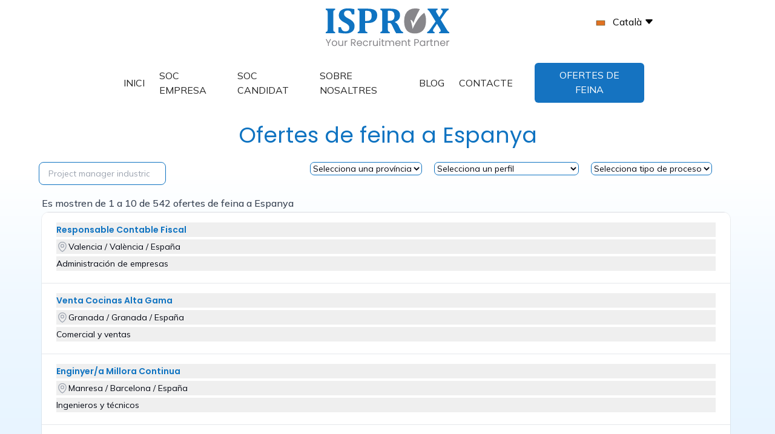

--- FILE ---
content_type: text/html; charset=utf-8
request_url: https://isprox.com/ca/ofertes-treball/
body_size: 28537
content:
<!DOCTYPE html>
<html lang="ca">
<head>
    <meta charset="utf-8">
    <meta name="viewport" content="width=device-width, initial-scale=1.0">
    <link rel="canonical" href="https://isprox.com/ca/ofertes-treball/">

    
                <link rel="alternate" hreflang="es" href="https://isprox.com/es/ofertes-treball">
            <link rel="alternate" hreflang="ca" href="https://isprox.com/ca/ofertes-treball">
            <link rel="alternate" hreflang="en" href="https://isprox.com/en/ofertes-treball">
            <link rel="alternate" hreflang="pt" href="https://isprox.com/pt/ofertes-treball">
            <link rel="alternate" hreflang="fr" href="https://isprox.com/fr/ofertes-treball">
            <link rel="alternate" hreflang="es-mx" href="https://isprox.com/mx/ofertes-treball">
        <link rel="alternate" hreflang="x-default" href="https://isprox.com/ca/ofertes-treball">

        
    <link rel="preload" as="style" href="https://isprox.com/build-isproxtheme/assets/app-906e0569.css" /><link rel="stylesheet" href="https://isprox.com/build-isproxtheme/assets/app-906e0569.css" data-navigate-track="reload" />
    <link rel="modulepreload" href="https://isprox.com/build-isproxtheme/assets/filament-grapesjs-tailwindcss-0b3feee2.js" /><script type="module" src="https://isprox.com/build-isproxtheme/assets/filament-grapesjs-tailwindcss-0b3feee2.js" data-navigate-track="reload"></script>

        
    <style>
        
    </style>
    
    <script>
// Google Consent Mode v2 initialization
// Must run as early as possible in <head>
window.dataLayer = window.dataLayer || [];
function gtag(){ dataLayer.push(arguments); }

// Set default consent to denied for all categories until user choice
// You may optionally localize by region; here we apply globally
try {
    gtag('consent', 'default', {
        'ad_storage': 'denied',
        'analytics_storage': 'denied',
        'functionality_storage': 'denied',
        'personalization_storage': 'denied',
        'security_storage': 'granted', // security should remain granted for fraud prevention
        'ad_user_data': 'denied',
        'ad_personalization': 'denied',
        'wait_for_update': 500
    });
} catch (e) { /* noop */ }
</script>
    <!-- Google Tag Manager --> <script>(function(w,d,s,l,i){w[l]=w[l]||[];w[l].push({'gtm.start': new Date().getTime(),event:'gtm.js'});var f=d.getElementsByTagName(s)[0], j=d.createElement(s),dl=l!='dataLayer'?'&l='+l:'';j.async=true;j.src= 'https://www.googletagmanager.com/gtm.js?id='+i+dl;f.parentNode.insertBefore(j,f); })(window,document,'script','dataLayer','GTM-KVQ6V99');</script> <!-- End Google Tag Manager -->
    
    <script type="application/ld+json">{"@context":"https://schema.org","@type":"Organization","name":"ISPROX","url":"https://isprox.com/","logo":"https://isprox.com/01K8665A8BB7P8DYNAVHXPND06.svg/","sameAs":["https://www.facebook.com/isproxwork/","https://www.instagram.com/isproxwork/","https://www.linkedin.com/company/isproxwork/","https://twitter.com/isproxwork/","https://www.youtube.com/@isprox"]}</script>
<script type="application/ld+json">{"@context":"https://schema.org","@type":"BreadcrumbList","itemListElement":[{"@type":"ListItem","position":1,"name":"Home","item":"https://isprox.com/ca/"},{"@type":"ListItem","position":2,"name":"Ofertes Treball","item":"https://isprox.com/ca/ofertes-treball/"}]}</script>


        <div class="logo relative flex justify-center pt-2.5 z-10">
        <div class="hamburger-menu" onclick="toggleMenu()">
            <div></div>
            <div></div>
            <div></div>
        </div>
                <a href="https://isprox.com/ca/">
                            <img class="the-white-logo" src="/storage/01K8665A8BB7P8DYNAVHXPND06.svg" alt="logo" style="height:70px; width:auto;">
                                        <img class="the-blue-logo" src="https://isprox.com/storage/theme/Logo ISPROX Azul (vectorial).svg" alt="logo" style="height:70px; width:auto;">
                    </a>
        <div class="max-md:hidden">
            <div wire:snapshot="{&quot;data&quot;:{&quot;isMobile&quot;:false},&quot;memo&quot;:{&quot;id&quot;:&quot;1JV85jWrisdabxMbw7Un&quot;,&quot;name&quot;:&quot;isproxtheme::language-switcher&quot;,&quot;path&quot;:&quot;ca\/ofertes-treball&quot;,&quot;method&quot;:&quot;GET&quot;,&quot;release&quot;:&quot;a-a-a&quot;,&quot;children&quot;:[],&quot;scripts&quot;:[],&quot;assets&quot;:[],&quot;errors&quot;:[],&quot;locale&quot;:&quot;ca&quot;},&quot;checksum&quot;:&quot;67f84e1395f76177057412dd599fcc8243ba1c289c9add6a7e5942eb2a8a5c22&quot;}" wire:effects="[]" wire:id="1JV85jWrisdabxMbw7Un" x-data="{ open: false, selected: 'ca' }" class="language-container md:static relative">
    <button @click="open = !open" class="absolute right-48 top-5 bg-transparent border-white border-opacity-30 px-2 py-1 rounded cursor-pointer flex items-center">
        <span x-html="$refs['flag-' + selected].innerHTML" class=" md:text-inherit text-black"></span>
        <svg class="ml-1" xmlns="http://www.w3.org/2000/svg" width="16" height="16" fill="currentColor" viewBox="0 0 16 16">
            <path d="M7.247 11.14 2.451 5.658C1.885 5.013 2.345 4 3.204 4h9.592a1 1 0 0 1 .753 1.659l-4.796 5.48a1 1 0 0 1-1.506 0z"/>
        </svg>
    </button>

    <div x-show="open" @click.outside="open = false" class="absolute md:right-48 md:top-14 md:bottom-auto md:w-auto md:border-0 bottom-[35px] w-max border border-[#0F73C1] bg-white rounded shadow-lg z-10">
        <!--[if BLOCK]><![endif]-->            <div x-ref="flag-es" @click="selected = 'es'; open = false; $wire.changeLanguage('es')" class="flex items-center px-4 py-2 hover:text-[#0F73C1] hover:bg-[#E7F4FF] cursor-pointer text-black">
                <!--[if BLOCK]><![endif]-->                    <img src="data:image/jpeg;base64, iVBORw0KGgoAAAANSUhEUgAAABIAAAAMCAYAAABvEu28AAABCUlEQVQoz63TvU7DMBDA8b/tfDRpJIoQA5UqwYLEhujOxkMw8HQ8RhdeoBIDUwuCUihDhUrVJCYJtlmqMIHaiJvPP9357gTgA10goFmUwMwDuhc7yXW/HfeaKMMsnw6W6ZUHBP123Lvc7xw2rIjBMg08gOjY0DmtMBYyLfE9RxS6jZDo1sAMaig+r5i8+Ty8KFqB5eykIIkcUv6OOOeIcgM3UKeNn30mTx7FoyTNJHf3IatcbtyeB+AAXUi+tKD1KjBIspbDWLaE1t+xd2BYZIJ41+KHDrstVIwVR5FFCLBJhTQONwf5rvhA/Qno0ecPpEeK1cJvNHo9VzVUDrN82nSH1m9L8V8n8g0xgGWZAJiW7AAAAABJRU5ErkJggg==" alt="Spain - Spanish flag" class="inline-block mr-2 w-4">
                <!--[if ENDBLOCK]><![endif]-->                Espanyol - Espanya
            </div>
                    <div x-ref="flag-ca" @click="selected = 'ca'; open = false; $wire.changeLanguage('ca')" class="flex items-center px-4 py-2 hover:text-[#0F73C1] hover:bg-[#E7F4FF] cursor-pointer text-black">
                <!--[if BLOCK]><![endif]-->                    <img src="data:image/jpeg;base64, iVBORw0KGgoAAAANSUhEUgAAABIAAAAMCAYAAABvEu28AAAAfklEQVQoz2NkYGBgZWBgkGJgYGBjIA/8YmBgeMbCwMAg5W/Nudham12WHFOOXv35eOPR77EsDAwMbEasXLLhXHwK5Bj0nfUTw0aG72xMDFQCLCg8RhJ1/0cwqeaiwWcQCy4/D6iLfp37/e0x57e/ZBlw7vfPxwwMDL8YqZVFAIXLHgpW1m5lAAAAAElFTkSuQmCC" alt="Spain - Catalan flag" class="inline-block mr-2 w-4">
                <!--[if ENDBLOCK]><![endif]-->                Català
            </div>
                    <div x-ref="flag-en" @click="selected = 'en'; open = false; $wire.changeLanguage('en')" class="flex items-center px-4 py-2 hover:text-[#0F73C1] hover:bg-[#E7F4FF] cursor-pointer text-black">
                <!--[if BLOCK]><![endif]-->                    <img src="data:image/jpeg;base64, [base64]/mdNQ7KzYsUAAAAAElFTkSuQmCC" alt="Netherlands flag" class="inline-block mr-2 w-4">
                <!--[if ENDBLOCK]><![endif]-->                Anglès
            </div>
                    <div x-ref="flag-pt" @click="selected = 'pt'; open = false; $wire.changeLanguage('pt')" class="flex items-center px-4 py-2 hover:text-[#0F73C1] hover:bg-[#E7F4FF] cursor-pointer text-black">
                <!--[if BLOCK]><![endif]-->                    <img src="data:image/jpeg;base64, iVBORw0KGgoAAAANSUhEUgAAABIAAAAMCAYAAABvEu28AAABOElEQVQoz62TTUsCcRCHn//[base64]/ACnhvCPghQSLw8KpIZ4Xm1g0rj9esRnwwhP6lhO8IYOhBpal9yj8YkagFoeQfg9yXutOZDt4D7V8cJOCq/3qRD6usdAle8hChAAAAAElFTkSuQmCC" alt="Portugal flag" class="inline-block mr-2 w-4">
                <!--[if ENDBLOCK]><![endif]-->                Portuguès
            </div>
                    <div x-ref="flag-fr" @click="selected = 'fr'; open = false; $wire.changeLanguage('fr')" class="flex items-center px-4 py-2 hover:text-[#0F73C1] hover:bg-[#E7F4FF] cursor-pointer text-black">
                <!--[if BLOCK]><![endif]-->                    <img src="data:image/jpeg;base64, [base64]/kGfobWWtvAuT+WbRmUazAcl91MQ5oXFbEv5MC8e5PFcOEggkV+9yAP1Oz2Gbv7ehQAAAABJRU5ErkJggg==" alt="France flag" class="inline-block mr-2 w-4">
                <!--[if ENDBLOCK]><![endif]-->                Francès
            </div>
                    <div x-ref="flag-mx" @click="selected = 'mx'; open = false; $wire.changeLanguage('mx')" class="flex items-center px-4 py-2 hover:text-[#0F73C1] hover:bg-[#E7F4FF] cursor-pointer text-black">
                <!--[if BLOCK]><![endif]-->                    <img src="data:image/jpeg;base64, iVBORw0KGgoAAAANSUhEUgAAABIAAAAMCAYAAABvEu28AAABG0lEQVQoz62TPU8CQRCGnyHLEQIxFkgMAlGLk5j4Fa20InZ2/gALK/+JrT/C2taGwkQ0xsKKCkshGpdCiYchl8BanMItJBe9uOU7O8/OzDsrQBIoAA7xjg88K6BQ3pk9z7vZUji6UdxlfWHPyvBu63zcXFvaQ++zVet6Rwpw8m62tLKfW/wJCsLBVpXDzRMrSSeF12YDjLH0WtdzVFgQEbtoCaDAKFmCi9/SGKiimjeDAfqpAcBceS1yUJGg3vsL9xenAFSPz+KBjDHofoeZohvMp6/JYGJUJIKfGOJVlgOPE0MyyN9BAlTmt1nKrQKQUmk0d78DmZEz45dTKm23HHJwEuTrR681GbhsXtGu+9ML2XmbWkjAl//6Il91zllWLHmZhAAAAABJRU5ErkJggg==" alt="Mexico flag" class="inline-block mr-2 w-4">
                <!--[if ENDBLOCK]><![endif]-->                Espanyol - Mèxic
            </div>
        <!--[if ENDBLOCK]><![endif]-->    </div>
</div>
        </div>
    </div>
    <div class="main-menu relative justify-center flex">
        <ul class="flex items-center justify-between max-w-6xl w-[70%]">
            <li class="p-3">
        <div class="li-a">
            <a class=" flex pb-2.5 uppercase text-neutral-800 font-poppins relative transition-all w-min-content before:w-0 before:h-0.7 before:absolute before:bottom-0 before:left-0 before:bg-corporative before:transition-all before:duration-150 hover:before:w-full hover:before:left-0" href="https://isprox.com/ca/" >
                                <div class="flex flex-col">
                    Inici
                                    </div>
            </a>
                    </div>
    </li>
        <li class="p-3">
        <div class="li-a">
            <a class=" flex pb-2.5 uppercase text-neutral-800 font-poppins relative transition-all w-min-content before:w-0 before:h-0.7 before:absolute before:bottom-0 before:left-0 before:bg-corporative before:transition-all before:duration-150 hover:before:w-full hover:before:left-0" href="https://isprox.com/ca/empreses/" >
                                <div class="flex flex-col">
                    Soc empresa
                                    </div>
            </a>
                            <button class="submenu-toggle text-gray-500" onclick="toggleSubmenu(this)">+</button>
        </div>
        <div>
            <ul class="z-10 submenu absolute bg-[#fffffff1] hidden hover:block shadow-menu">
                <li class="p-3">
        <div class="li-a">
            <a class=" flex pb-2.5 uppercase text-neutral-800 font-poppins relative transition-all w-min-content before:w-0 before:h-0.7 before:absolute before:bottom-0 before:left-0 before:bg-corporative before:transition-all before:duration-150 hover:before:w-full hover:before:left-0" href="https://isprox.com/ca/seleccio-perfils-qualificats/" >
                                    <div class="self-center pr-[5px]">
                        <svg class="w-6 h-6" xmlns="http://www.w3.org/2000/svg" viewBox="0 0 16 16" fill="currentColor" aria-hidden="true" data-slot="icon">
  <path fill-rule="evenodd" d="M9.965 11.026a5 5 0 1 1 1.06-1.06l2.755 2.754a.75.75 0 1 1-1.06 1.06l-2.755-2.754ZM10.5 7a3.5 3.5 0 1 1-7 0 3.5 3.5 0 0 1 7 0Z" clip-rule="evenodd"/>
</svg>                    </div>
                                <div class="flex flex-col">
                    Talent Search
                                            <span class="menu-description text-xs normal-case">Selecció de perfil qualificats i comandaments intermedis</span>
                                    </div>
            </a>
                    </div>
    </li>
        <li class="p-3">
        <div class="li-a">
            <a class=" flex pb-2.5 uppercase text-neutral-800 font-poppins relative transition-all w-min-content before:w-0 before:h-0.7 before:absolute before:bottom-0 before:left-0 before:bg-corporative before:transition-all before:duration-150 hover:before:w-full hover:before:left-0" href="https://isprox.com/ca/executive-search/" >
                                    <div class="self-center pr-[5px]">
                        <svg class="w-6 h-6" xmlns="http://www.w3.org/2000/svg" viewBox="0 0 16 16" fill="currentColor" aria-hidden="true" data-slot="icon">
  <path d="M8 8a3 3 0 1 0 0-6 3 3 0 0 0 0 6ZM12.735 14c.618 0 1.093-.561.872-1.139a6.002 6.002 0 0 0-11.215 0c-.22.578.254 1.139.872 1.139h9.47Z"/>
</svg>                    </div>
                                <div class="flex flex-col">
                    Executive search
                                            <span class="menu-description text-xs normal-case">Selecció de perfils directius i executius</span>
                                    </div>
            </a>
                    </div>
    </li>
        <li class="p-3">
        <div class="li-a">
            <a class=" flex pb-2.5 uppercase text-neutral-800 font-poppins relative transition-all w-min-content before:w-0 before:h-0.7 before:absolute before:bottom-0 before:left-0 before:bg-corporative before:transition-all before:duration-150 hover:before:w-full hover:before:left-0" href="https://isprox.com/ca/rpo-outsourcing-rh/" >
                                    <div class="self-center pr-[5px]">
                        <svg class="w-6 h-6" xmlns="http://www.w3.org/2000/svg" viewBox="0 0 24 24" fill="currentColor" aria-hidden="true" data-slot="icon">
  <path fill-rule="evenodd" d="M2.25 2.25a.75.75 0 0 0 0 1.5H3v10.5a3 3 0 0 0 3 3h1.21l-1.172 3.513a.75.75 0 0 0 1.424.474l.329-.987h8.418l.33.987a.75.75 0 0 0 1.422-.474l-1.17-3.513H18a3 3 0 0 0 3-3V3.75h.75a.75.75 0 0 0 0-1.5H2.25Zm6.54 15h6.42l.5 1.5H8.29l.5-1.5Zm8.085-8.995a.75.75 0 1 0-.75-1.299 12.81 12.81 0 0 0-3.558 3.05L11.03 8.47a.75.75 0 0 0-1.06 0l-3 3a.75.75 0 1 0 1.06 1.06l2.47-2.47 1.617 1.618a.75.75 0 0 0 1.146-.102 11.312 11.312 0 0 1 3.612-3.321Z" clip-rule="evenodd"/>
</svg>                    </div>
                                <div class="flex flex-col">
                    RPO
                                            <span class="menu-description text-xs normal-case">Gestió exclusiva dels teus processos d&#039;adquisició de talent</span>
                                    </div>
            </a>
                    </div>
    </li>
            </ul>
                    </div>
    </li>
        <li class="p-3">
        <div class="li-a">
            <a class=" flex pb-2.5 uppercase text-neutral-800 font-poppins relative transition-all w-min-content before:w-0 before:h-0.7 before:absolute before:bottom-0 before:left-0 before:bg-corporative before:transition-all before:duration-150 hover:before:w-full hover:before:left-0" href="https://isprox.com/ca/candidats/" >
                                <div class="flex flex-col">
                    Soc candidat
                                    </div>
            </a>
                    </div>
    </li>
        <li class="p-3">
        <div class="li-a">
            <a class=" flex pb-2.5 uppercase text-neutral-800 font-poppins relative transition-all w-min-content before:w-0 before:h-0.7 before:absolute before:bottom-0 before:left-0 before:bg-corporative before:transition-all before:duration-150 hover:before:w-full hover:before:left-0" href="https://isprox.com/ca/qui-som/" >
                                <div class="flex flex-col">
                    Sobre nosaltres
                                    </div>
            </a>
                            <button class="submenu-toggle text-gray-500" onclick="toggleSubmenu(this)">+</button>
        </div>
        <div>
            <ul class="z-10 submenu absolute bg-[#fffffff1] hidden hover:block shadow-menu">
                <li class="p-3">
        <div class="li-a">
            <a class=" flex pb-2.5 uppercase text-neutral-800 font-poppins relative transition-all w-min-content before:w-0 before:h-0.7 before:absolute before:bottom-0 before:left-0 before:bg-corporative before:transition-all before:duration-150 hover:before:w-full hover:before:left-0" href="https://isprox.com/ca/qui-som/" >
                                    <div class="self-center pr-[5px]">
                        <svg class="w-6 h-6" xmlns="http://www.w3.org/2000/svg" viewBox="0 0 20 20" fill="currentColor" aria-hidden="true" data-slot="icon">
  <path fill-rule="evenodd" d="M18 10a8 8 0 1 1-16 0 8 8 0 0 1 16 0Zm-7-4a1 1 0 1 1-2 0 1 1 0 0 1 2 0ZM9 9a.75.75 0 0 0 0 1.5h.253a.25.25 0 0 1 .244.304l-.459 2.066A1.75 1.75 0 0 0 10.747 15H11a.75.75 0 0 0 0-1.5h-.253a.25.25 0 0 1-.244-.304l.459-2.066A1.75 1.75 0 0 0 9.253 9H9Z" clip-rule="evenodd"/>
</svg>                    </div>
                                <div class="flex flex-col">
                    Qui som
                                    </div>
            </a>
                    </div>
    </li>
        <li class="p-3">
        <div class="li-a">
            <a class=" flex pb-2.5 uppercase text-neutral-800 font-poppins relative transition-all w-min-content before:w-0 before:h-0.7 before:absolute before:bottom-0 before:left-0 before:bg-corporative before:transition-all before:duration-150 hover:before:w-full hover:before:left-0" href="https://isprox.com/ca/sala-de-prensa/" >
                                    <div class="self-center pr-[5px]">
                        <svg class="w-6 h-6" xmlns="http://www.w3.org/2000/svg" viewBox="0 0 24 24" fill="currentColor" aria-hidden="true" data-slot="icon">
  <path fill-rule="evenodd" d="M4.125 3C3.089 3 2.25 3.84 2.25 4.875V18a3 3 0 0 0 3 3h15a3 3 0 0 1-3-3V4.875C17.25 3.839 16.41 3 15.375 3H4.125ZM12 9.75a.75.75 0 0 0 0 1.5h1.5a.75.75 0 0 0 0-1.5H12Zm-.75-2.25a.75.75 0 0 1 .75-.75h1.5a.75.75 0 0 1 0 1.5H12a.75.75 0 0 1-.75-.75ZM6 12.75a.75.75 0 0 0 0 1.5h7.5a.75.75 0 0 0 0-1.5H6Zm-.75 3.75a.75.75 0 0 1 .75-.75h7.5a.75.75 0 0 1 0 1.5H6a.75.75 0 0 1-.75-.75ZM6 6.75a.75.75 0 0 0-.75.75v3c0 .414.336.75.75.75h3a.75.75 0 0 0 .75-.75v-3A.75.75 0 0 0 9 6.75H6Z" clip-rule="evenodd"/>
  <path d="M18.75 6.75h1.875c.621 0 1.125.504 1.125 1.125V18a1.5 1.5 0 0 1-3 0V6.75Z"/>
</svg>                    </div>
                                <div class="flex flex-col">
                    Sala de prensa
                                    </div>
            </a>
                    </div>
    </li>
        <li class="p-3">
        <div class="li-a">
            <a class=" flex pb-2.5 uppercase text-neutral-800 font-poppins relative transition-all w-min-content before:w-0 before:h-0.7 before:absolute before:bottom-0 before:left-0 before:bg-corporative before:transition-all before:duration-150 hover:before:w-full hover:before:left-0" href="https://isprox.com/ca/responsabilitat-social-corporativa-rsc/" >
                                    <div class="self-center pr-[5px]">
                        <svg class="w-6 h-6" xmlns="http://www.w3.org/2000/svg" viewBox="0 0 16 16" fill="currentColor" aria-hidden="true" data-slot="icon">
  <path d="M2 6.342a3.375 3.375 0 0 1 6-2.088 3.375 3.375 0 0 1 5.997 2.26c-.063 2.134-1.618 3.76-2.955 4.784a14.437 14.437 0 0 1-2.676 1.61c-.02.01-.038.017-.05.022l-.014.006-.004.002h-.002a.75.75 0 0 1-.592.001h-.002l-.004-.003-.015-.006a5.528 5.528 0 0 1-.232-.107 14.395 14.395 0 0 1-2.535-1.557C3.564 10.22 1.999 8.558 1.999 6.38L2 6.342Z"/>
</svg>                    </div>
                                <div class="flex flex-col">
                    Responsabilitat social corporativa
                                    </div>
            </a>
                    </div>
    </li>
        <li class="p-3">
        <div class="li-a">
            <a class=" flex pb-2.5 uppercase text-neutral-800 font-poppins relative transition-all w-min-content before:w-0 before:h-0.7 before:absolute before:bottom-0 before:left-0 before:bg-corporative before:transition-all before:duration-150 hover:before:w-full hover:before:left-0" href="https://isprox.com/ca/esdeveniments/" >
                                    <div class="self-center pr-[5px]">
                        <svg class="w-6 h-6" xmlns="http://www.w3.org/2000/svg" viewBox="0 0 16 16" fill="currentColor" aria-hidden="true" data-slot="icon">
  <path d="M5.75 7.5a.75.75 0 1 0 0 1.5.75.75 0 0 0 0-1.5ZM5 10.25a.75.75 0 1 1 1.5 0 .75.75 0 0 1-1.5 0ZM10.25 7.5a.75.75 0 1 0 0 1.5.75.75 0 0 0 0-1.5ZM7.25 8.25a.75.75 0 1 1 1.5 0 .75.75 0 0 1-1.5 0ZM8 9.5A.75.75 0 1 0 8 11a.75.75 0 0 0 0-1.5Z"/>
  <path fill-rule="evenodd" d="M4.75 1a.75.75 0 0 0-.75.75V3a2 2 0 0 0-2 2v7a2 2 0 0 0 2 2h8a2 2 0 0 0 2-2V5a2 2 0 0 0-2-2V1.75a.75.75 0 0 0-1.5 0V3h-5V1.75A.75.75 0 0 0 4.75 1ZM3.5 7a1 1 0 0 1 1-1h7a1 1 0 0 1 1 1v4.5a1 1 0 0 1-1 1h-7a1 1 0 0 1-1-1V7Z" clip-rule="evenodd"/>
</svg>                    </div>
                                <div class="flex flex-col">
                    Esdeveniments
                                    </div>
            </a>
                    </div>
    </li>
        <li class="p-3">
        <div class="li-a">
            <a class=" flex pb-2.5 uppercase text-neutral-800 font-poppins relative transition-all w-min-content before:w-0 before:h-0.7 before:absolute before:bottom-0 before:left-0 before:bg-corporative before:transition-all before:duration-150 hover:before:w-full hover:before:left-0" href="https://isprox.com/ca/treballa-a-isprox/" >
                                    <div class="self-center pr-[5px]">
                        <svg class="w-6 h-6" xmlns="http://www.w3.org/2000/svg" viewBox="0 0 16 16" fill="currentColor" aria-hidden="true" data-slot="icon">
  <path fill-rule="evenodd" d="M11 4V3a2 2 0 0 0-2-2H7a2 2 0 0 0-2 2v1H4a2 2 0 0 0-2 2v3a2 2 0 0 0 2 2h8a2 2 0 0 0 2-2V6a2 2 0 0 0-2-2h-1ZM9 2.5H7a.5.5 0 0 0-.5.5v1h3V3a.5.5 0 0 0-.5-.5ZM9 9a1 1 0 1 1-2 0 1 1 0 0 1 2 0Z" clip-rule="evenodd"/>
  <path d="M3 11.83V12a2 2 0 0 0 2 2h6a2 2 0 0 0 2-2v-.17c-.313.11-.65.17-1 .17H4c-.35 0-.687-.06-1-.17Z"/>
</svg>                    </div>
                                <div class="flex flex-col">
                    Treballa a ISPROX
                                    </div>
            </a>
                    </div>
    </li>
            </ul>
                    </div>
    </li>
        <li class="p-3">
        <div class="li-a">
            <a class=" flex pb-2.5 uppercase text-neutral-800 font-poppins relative transition-all w-min-content before:w-0 before:h-0.7 before:absolute before:bottom-0 before:left-0 before:bg-corporative before:transition-all before:duration-150 hover:before:w-full hover:before:left-0" href="https://isprox.com/ca/blog/" >
                                <div class="flex flex-col">
                    Blog
                                    </div>
            </a>
                    </div>
    </li>
        <li class="p-3">
        <div class="li-a">
            <a class=" flex pb-2.5 uppercase text-neutral-800 font-poppins relative transition-all w-min-content before:w-0 before:h-0.7 before:absolute before:bottom-0 before:left-0 before:bg-corporative before:transition-all before:duration-150 hover:before:w-full hover:before:left-0" href="https://isprox.com/ca/contacte/" >
                                <div class="flex flex-col">
                    Contacte
                                    </div>
            </a>
                    </div>
    </li>
                                                        <li class="p-6">
                    <a href="https://isprox.com/ca/ofertes-feina-internacionals/">
                        <button
                            class="pb-2.5 mb-2.5 text-base uppercase font-mulish bg-corporative text-white py-2 px-6 rounded-md">
                            Ofertes de feina
                        </button>
                    </a>
                </li>
                    </ul>
    </div>
    <div class="mobile-menu" id="mobileMenu" style="display:none">
        <ul>
            <div class="fixed p-[20px] right-[20%]" onclick="toggleMenu(true)">
                <svg class="w-6 h-6 text-gray-500" xmlns="http://www.w3.org/2000/svg" fill="none" viewBox="0 0 24 24" stroke-width="1.5" stroke="currentColor" aria-hidden="true" data-slot="icon">
  <path stroke-linecap="round" stroke-linejoin="round" d="M6 18 18 6M6 6l12 12"/>
</svg>            </div>
            <li class="p-3">
        <div class="li-a">
            <a class=" flex pb-2.5 uppercase text-neutral-800 font-poppins relative transition-all w-min-content before:w-0 before:h-0.7 before:absolute before:bottom-0 before:left-0 before:bg-corporative before:transition-all before:duration-150 hover:before:w-full hover:before:left-0" href="https://isprox.com/ca/" >
                                <div class="flex flex-col">
                    Inici
                                    </div>
            </a>
                    </div>
    </li>
        <li class="p-3">
        <div class="li-a">
            <a class=" flex pb-2.5 uppercase text-neutral-800 font-poppins relative transition-all w-min-content before:w-0 before:h-0.7 before:absolute before:bottom-0 before:left-0 before:bg-corporative before:transition-all before:duration-150 hover:before:w-full hover:before:left-0" href="https://isprox.com/ca/empreses/" >
                                <div class="flex flex-col">
                    Soc empresa
                                    </div>
            </a>
                            <button class="submenu-toggle text-gray-500" onclick="toggleSubmenu(this)">+</button>
        </div>
        <div>
            <ul class="z-10 submenu absolute bg-[#fffffff1] hidden hover:block shadow-menu">
                <li class="p-3">
        <div class="li-a">
            <a class=" flex pb-2.5 uppercase text-neutral-800 font-poppins relative transition-all w-min-content before:w-0 before:h-0.7 before:absolute before:bottom-0 before:left-0 before:bg-corporative before:transition-all before:duration-150 hover:before:w-full hover:before:left-0" href="https://isprox.com/ca/seleccio-perfils-qualificats/" >
                                    <div class="self-center pr-[5px]">
                        <svg class="w-6 h-6" xmlns="http://www.w3.org/2000/svg" viewBox="0 0 16 16" fill="currentColor" aria-hidden="true" data-slot="icon">
  <path fill-rule="evenodd" d="M9.965 11.026a5 5 0 1 1 1.06-1.06l2.755 2.754a.75.75 0 1 1-1.06 1.06l-2.755-2.754ZM10.5 7a3.5 3.5 0 1 1-7 0 3.5 3.5 0 0 1 7 0Z" clip-rule="evenodd"/>
</svg>                    </div>
                                <div class="flex flex-col">
                    Talent Search
                                            <span class="menu-description text-xs normal-case">Selecció de perfil qualificats i comandaments intermedis</span>
                                    </div>
            </a>
                    </div>
    </li>
        <li class="p-3">
        <div class="li-a">
            <a class=" flex pb-2.5 uppercase text-neutral-800 font-poppins relative transition-all w-min-content before:w-0 before:h-0.7 before:absolute before:bottom-0 before:left-0 before:bg-corporative before:transition-all before:duration-150 hover:before:w-full hover:before:left-0" href="https://isprox.com/ca/executive-search/" >
                                    <div class="self-center pr-[5px]">
                        <svg class="w-6 h-6" xmlns="http://www.w3.org/2000/svg" viewBox="0 0 16 16" fill="currentColor" aria-hidden="true" data-slot="icon">
  <path d="M8 8a3 3 0 1 0 0-6 3 3 0 0 0 0 6ZM12.735 14c.618 0 1.093-.561.872-1.139a6.002 6.002 0 0 0-11.215 0c-.22.578.254 1.139.872 1.139h9.47Z"/>
</svg>                    </div>
                                <div class="flex flex-col">
                    Executive search
                                            <span class="menu-description text-xs normal-case">Selecció de perfils directius i executius</span>
                                    </div>
            </a>
                    </div>
    </li>
        <li class="p-3">
        <div class="li-a">
            <a class=" flex pb-2.5 uppercase text-neutral-800 font-poppins relative transition-all w-min-content before:w-0 before:h-0.7 before:absolute before:bottom-0 before:left-0 before:bg-corporative before:transition-all before:duration-150 hover:before:w-full hover:before:left-0" href="https://isprox.com/ca/rpo-outsourcing-rh/" >
                                    <div class="self-center pr-[5px]">
                        <svg class="w-6 h-6" xmlns="http://www.w3.org/2000/svg" viewBox="0 0 24 24" fill="currentColor" aria-hidden="true" data-slot="icon">
  <path fill-rule="evenodd" d="M2.25 2.25a.75.75 0 0 0 0 1.5H3v10.5a3 3 0 0 0 3 3h1.21l-1.172 3.513a.75.75 0 0 0 1.424.474l.329-.987h8.418l.33.987a.75.75 0 0 0 1.422-.474l-1.17-3.513H18a3 3 0 0 0 3-3V3.75h.75a.75.75 0 0 0 0-1.5H2.25Zm6.54 15h6.42l.5 1.5H8.29l.5-1.5Zm8.085-8.995a.75.75 0 1 0-.75-1.299 12.81 12.81 0 0 0-3.558 3.05L11.03 8.47a.75.75 0 0 0-1.06 0l-3 3a.75.75 0 1 0 1.06 1.06l2.47-2.47 1.617 1.618a.75.75 0 0 0 1.146-.102 11.312 11.312 0 0 1 3.612-3.321Z" clip-rule="evenodd"/>
</svg>                    </div>
                                <div class="flex flex-col">
                    RPO
                                            <span class="menu-description text-xs normal-case">Gestió exclusiva dels teus processos d&#039;adquisició de talent</span>
                                    </div>
            </a>
                    </div>
    </li>
            </ul>
                    </div>
    </li>
        <li class="p-3">
        <div class="li-a">
            <a class=" flex pb-2.5 uppercase text-neutral-800 font-poppins relative transition-all w-min-content before:w-0 before:h-0.7 before:absolute before:bottom-0 before:left-0 before:bg-corporative before:transition-all before:duration-150 hover:before:w-full hover:before:left-0" href="https://isprox.com/ca/candidats/" >
                                <div class="flex flex-col">
                    Soc candidat
                                    </div>
            </a>
                    </div>
    </li>
        <li class="p-3">
        <div class="li-a">
            <a class=" flex pb-2.5 uppercase text-neutral-800 font-poppins relative transition-all w-min-content before:w-0 before:h-0.7 before:absolute before:bottom-0 before:left-0 before:bg-corporative before:transition-all before:duration-150 hover:before:w-full hover:before:left-0" href="https://isprox.com/ca/qui-som/" >
                                <div class="flex flex-col">
                    Sobre nosaltres
                                    </div>
            </a>
                            <button class="submenu-toggle text-gray-500" onclick="toggleSubmenu(this)">+</button>
        </div>
        <div>
            <ul class="z-10 submenu absolute bg-[#fffffff1] hidden hover:block shadow-menu">
                <li class="p-3">
        <div class="li-a">
            <a class=" flex pb-2.5 uppercase text-neutral-800 font-poppins relative transition-all w-min-content before:w-0 before:h-0.7 before:absolute before:bottom-0 before:left-0 before:bg-corporative before:transition-all before:duration-150 hover:before:w-full hover:before:left-0" href="https://isprox.com/ca/qui-som/" >
                                    <div class="self-center pr-[5px]">
                        <svg class="w-6 h-6" xmlns="http://www.w3.org/2000/svg" viewBox="0 0 20 20" fill="currentColor" aria-hidden="true" data-slot="icon">
  <path fill-rule="evenodd" d="M18 10a8 8 0 1 1-16 0 8 8 0 0 1 16 0Zm-7-4a1 1 0 1 1-2 0 1 1 0 0 1 2 0ZM9 9a.75.75 0 0 0 0 1.5h.253a.25.25 0 0 1 .244.304l-.459 2.066A1.75 1.75 0 0 0 10.747 15H11a.75.75 0 0 0 0-1.5h-.253a.25.25 0 0 1-.244-.304l.459-2.066A1.75 1.75 0 0 0 9.253 9H9Z" clip-rule="evenodd"/>
</svg>                    </div>
                                <div class="flex flex-col">
                    Qui som
                                    </div>
            </a>
                    </div>
    </li>
        <li class="p-3">
        <div class="li-a">
            <a class=" flex pb-2.5 uppercase text-neutral-800 font-poppins relative transition-all w-min-content before:w-0 before:h-0.7 before:absolute before:bottom-0 before:left-0 before:bg-corporative before:transition-all before:duration-150 hover:before:w-full hover:before:left-0" href="https://isprox.com/ca/sala-de-prensa/" >
                                    <div class="self-center pr-[5px]">
                        <svg class="w-6 h-6" xmlns="http://www.w3.org/2000/svg" viewBox="0 0 24 24" fill="currentColor" aria-hidden="true" data-slot="icon">
  <path fill-rule="evenodd" d="M4.125 3C3.089 3 2.25 3.84 2.25 4.875V18a3 3 0 0 0 3 3h15a3 3 0 0 1-3-3V4.875C17.25 3.839 16.41 3 15.375 3H4.125ZM12 9.75a.75.75 0 0 0 0 1.5h1.5a.75.75 0 0 0 0-1.5H12Zm-.75-2.25a.75.75 0 0 1 .75-.75h1.5a.75.75 0 0 1 0 1.5H12a.75.75 0 0 1-.75-.75ZM6 12.75a.75.75 0 0 0 0 1.5h7.5a.75.75 0 0 0 0-1.5H6Zm-.75 3.75a.75.75 0 0 1 .75-.75h7.5a.75.75 0 0 1 0 1.5H6a.75.75 0 0 1-.75-.75ZM6 6.75a.75.75 0 0 0-.75.75v3c0 .414.336.75.75.75h3a.75.75 0 0 0 .75-.75v-3A.75.75 0 0 0 9 6.75H6Z" clip-rule="evenodd"/>
  <path d="M18.75 6.75h1.875c.621 0 1.125.504 1.125 1.125V18a1.5 1.5 0 0 1-3 0V6.75Z"/>
</svg>                    </div>
                                <div class="flex flex-col">
                    Sala de prensa
                                    </div>
            </a>
                    </div>
    </li>
        <li class="p-3">
        <div class="li-a">
            <a class=" flex pb-2.5 uppercase text-neutral-800 font-poppins relative transition-all w-min-content before:w-0 before:h-0.7 before:absolute before:bottom-0 before:left-0 before:bg-corporative before:transition-all before:duration-150 hover:before:w-full hover:before:left-0" href="https://isprox.com/ca/responsabilitat-social-corporativa-rsc/" >
                                    <div class="self-center pr-[5px]">
                        <svg class="w-6 h-6" xmlns="http://www.w3.org/2000/svg" viewBox="0 0 16 16" fill="currentColor" aria-hidden="true" data-slot="icon">
  <path d="M2 6.342a3.375 3.375 0 0 1 6-2.088 3.375 3.375 0 0 1 5.997 2.26c-.063 2.134-1.618 3.76-2.955 4.784a14.437 14.437 0 0 1-2.676 1.61c-.02.01-.038.017-.05.022l-.014.006-.004.002h-.002a.75.75 0 0 1-.592.001h-.002l-.004-.003-.015-.006a5.528 5.528 0 0 1-.232-.107 14.395 14.395 0 0 1-2.535-1.557C3.564 10.22 1.999 8.558 1.999 6.38L2 6.342Z"/>
</svg>                    </div>
                                <div class="flex flex-col">
                    Responsabilitat social corporativa
                                    </div>
            </a>
                    </div>
    </li>
        <li class="p-3">
        <div class="li-a">
            <a class=" flex pb-2.5 uppercase text-neutral-800 font-poppins relative transition-all w-min-content before:w-0 before:h-0.7 before:absolute before:bottom-0 before:left-0 before:bg-corporative before:transition-all before:duration-150 hover:before:w-full hover:before:left-0" href="https://isprox.com/ca/esdeveniments/" >
                                    <div class="self-center pr-[5px]">
                        <svg class="w-6 h-6" xmlns="http://www.w3.org/2000/svg" viewBox="0 0 16 16" fill="currentColor" aria-hidden="true" data-slot="icon">
  <path d="M5.75 7.5a.75.75 0 1 0 0 1.5.75.75 0 0 0 0-1.5ZM5 10.25a.75.75 0 1 1 1.5 0 .75.75 0 0 1-1.5 0ZM10.25 7.5a.75.75 0 1 0 0 1.5.75.75 0 0 0 0-1.5ZM7.25 8.25a.75.75 0 1 1 1.5 0 .75.75 0 0 1-1.5 0ZM8 9.5A.75.75 0 1 0 8 11a.75.75 0 0 0 0-1.5Z"/>
  <path fill-rule="evenodd" d="M4.75 1a.75.75 0 0 0-.75.75V3a2 2 0 0 0-2 2v7a2 2 0 0 0 2 2h8a2 2 0 0 0 2-2V5a2 2 0 0 0-2-2V1.75a.75.75 0 0 0-1.5 0V3h-5V1.75A.75.75 0 0 0 4.75 1ZM3.5 7a1 1 0 0 1 1-1h7a1 1 0 0 1 1 1v4.5a1 1 0 0 1-1 1h-7a1 1 0 0 1-1-1V7Z" clip-rule="evenodd"/>
</svg>                    </div>
                                <div class="flex flex-col">
                    Esdeveniments
                                    </div>
            </a>
                    </div>
    </li>
        <li class="p-3">
        <div class="li-a">
            <a class=" flex pb-2.5 uppercase text-neutral-800 font-poppins relative transition-all w-min-content before:w-0 before:h-0.7 before:absolute before:bottom-0 before:left-0 before:bg-corporative before:transition-all before:duration-150 hover:before:w-full hover:before:left-0" href="https://isprox.com/ca/treballa-a-isprox/" >
                                    <div class="self-center pr-[5px]">
                        <svg class="w-6 h-6" xmlns="http://www.w3.org/2000/svg" viewBox="0 0 16 16" fill="currentColor" aria-hidden="true" data-slot="icon">
  <path fill-rule="evenodd" d="M11 4V3a2 2 0 0 0-2-2H7a2 2 0 0 0-2 2v1H4a2 2 0 0 0-2 2v3a2 2 0 0 0 2 2h8a2 2 0 0 0 2-2V6a2 2 0 0 0-2-2h-1ZM9 2.5H7a.5.5 0 0 0-.5.5v1h3V3a.5.5 0 0 0-.5-.5ZM9 9a1 1 0 1 1-2 0 1 1 0 0 1 2 0Z" clip-rule="evenodd"/>
  <path d="M3 11.83V12a2 2 0 0 0 2 2h6a2 2 0 0 0 2-2v-.17c-.313.11-.65.17-1 .17H4c-.35 0-.687-.06-1-.17Z"/>
</svg>                    </div>
                                <div class="flex flex-col">
                    Treballa a ISPROX
                                    </div>
            </a>
                    </div>
    </li>
            </ul>
                    </div>
    </li>
        <li class="p-3">
        <div class="li-a">
            <a class=" flex pb-2.5 uppercase text-neutral-800 font-poppins relative transition-all w-min-content before:w-0 before:h-0.7 before:absolute before:bottom-0 before:left-0 before:bg-corporative before:transition-all before:duration-150 hover:before:w-full hover:before:left-0" href="https://isprox.com/ca/blog/" >
                                <div class="flex flex-col">
                    Blog
                                    </div>
            </a>
                    </div>
    </li>
        <li class="p-3">
        <div class="li-a">
            <a class=" flex pb-2.5 uppercase text-neutral-800 font-poppins relative transition-all w-min-content before:w-0 before:h-0.7 before:absolute before:bottom-0 before:left-0 before:bg-corporative before:transition-all before:duration-150 hover:before:w-full hover:before:left-0" href="https://isprox.com/ca/contacte/" >
                                <div class="flex flex-col">
                    Contacte
                                    </div>
            </a>
                    </div>
    </li>
            <div class="pl-[1.5rem]">
                <div wire:snapshot="{&quot;data&quot;:{&quot;isMobile&quot;:true},&quot;memo&quot;:{&quot;id&quot;:&quot;KQ3GxGbfkqZ8h9nE7UwD&quot;,&quot;name&quot;:&quot;isproxtheme::language-switcher&quot;,&quot;path&quot;:&quot;ca\/ofertes-treball&quot;,&quot;method&quot;:&quot;GET&quot;,&quot;release&quot;:&quot;a-a-a&quot;,&quot;children&quot;:[],&quot;scripts&quot;:[],&quot;assets&quot;:[],&quot;errors&quot;:[],&quot;locale&quot;:&quot;ca&quot;},&quot;checksum&quot;:&quot;373133db45d3e4f7bc778d9ee0a341f2007b5efb9a5ef3e33d6585c4a8a88ea9&quot;}" wire:effects="[]" wire:id="KQ3GxGbfkqZ8h9nE7UwD" x-data="{ open: false, selected: 'ca' }" class="language-container md:static relative">
    <button @click="open = !open" class=" right-48 top-5 bg-transparent border-white border-opacity-30 px-2 py-1 rounded cursor-pointer flex items-center">
        <span x-html="$refs['flag-' + selected].innerHTML" class=" md:text-inherit text-black"></span>
        <svg class="ml-1" xmlns="http://www.w3.org/2000/svg" width="16" height="16" fill="currentColor" viewBox="0 0 16 16">
            <path d="M7.247 11.14 2.451 5.658C1.885 5.013 2.345 4 3.204 4h9.592a1 1 0 0 1 .753 1.659l-4.796 5.48a1 1 0 0 1-1.506 0z"/>
        </svg>
    </button>

    <div x-show="open" @click.outside="open = false" class="absolute md:right-48 md:top-14 md:bottom-auto md:w-auto md:border-0 bottom-[35px] w-max border border-[#0F73C1] bg-white rounded shadow-lg z-10">
        <!--[if BLOCK]><![endif]-->            <div x-ref="flag-es" @click="selected = 'es'; open = false; $wire.changeLanguage('es')" class="flex items-center px-4 py-2 hover:text-[#0F73C1] hover:bg-[#E7F4FF] cursor-pointer text-black">
                <!--[if BLOCK]><![endif]-->                    <img src="data:image/jpeg;base64, iVBORw0KGgoAAAANSUhEUgAAABIAAAAMCAYAAABvEu28AAABCUlEQVQoz63TvU7DMBDA8b/tfDRpJIoQA5UqwYLEhujOxkMw8HQ8RhdeoBIDUwuCUihDhUrVJCYJtlmqMIHaiJvPP9357gTgA10goFmUwMwDuhc7yXW/HfeaKMMsnw6W6ZUHBP123Lvc7xw2rIjBMg08gOjY0DmtMBYyLfE9RxS6jZDo1sAMaig+r5i8+Ty8KFqB5eykIIkcUv6OOOeIcgM3UKeNn30mTx7FoyTNJHf3IatcbtyeB+AAXUi+tKD1KjBIspbDWLaE1t+xd2BYZIJ41+KHDrstVIwVR5FFCLBJhTQONwf5rvhA/Qno0ecPpEeK1cJvNHo9VzVUDrN82nSH1m9L8V8n8g0xgGWZAJiW7AAAAABJRU5ErkJggg==" alt="Spain - Spanish flag" class="inline-block mr-2 w-4">
                <!--[if ENDBLOCK]><![endif]-->                Espanyol - Espanya
            </div>
                    <div x-ref="flag-ca" @click="selected = 'ca'; open = false; $wire.changeLanguage('ca')" class="flex items-center px-4 py-2 hover:text-[#0F73C1] hover:bg-[#E7F4FF] cursor-pointer text-black">
                <!--[if BLOCK]><![endif]-->                    <img src="data:image/jpeg;base64, iVBORw0KGgoAAAANSUhEUgAAABIAAAAMCAYAAABvEu28AAAAfklEQVQoz2NkYGBgZWBgkGJgYGBjIA/8YmBgeMbCwMAg5W/Nudham12WHFOOXv35eOPR77EsDAwMbEasXLLhXHwK5Bj0nfUTw0aG72xMDFQCLCg8RhJ1/0cwqeaiwWcQCy4/D6iLfp37/e0x57e/ZBlw7vfPxwwMDL8YqZVFAIXLHgpW1m5lAAAAAElFTkSuQmCC" alt="Spain - Catalan flag" class="inline-block mr-2 w-4">
                <!--[if ENDBLOCK]><![endif]-->                Català
            </div>
                    <div x-ref="flag-en" @click="selected = 'en'; open = false; $wire.changeLanguage('en')" class="flex items-center px-4 py-2 hover:text-[#0F73C1] hover:bg-[#E7F4FF] cursor-pointer text-black">
                <!--[if BLOCK]><![endif]-->                    <img src="data:image/jpeg;base64, [base64]/mdNQ7KzYsUAAAAAElFTkSuQmCC" alt="Netherlands flag" class="inline-block mr-2 w-4">
                <!--[if ENDBLOCK]><![endif]-->                Anglès
            </div>
                    <div x-ref="flag-pt" @click="selected = 'pt'; open = false; $wire.changeLanguage('pt')" class="flex items-center px-4 py-2 hover:text-[#0F73C1] hover:bg-[#E7F4FF] cursor-pointer text-black">
                <!--[if BLOCK]><![endif]-->                    <img src="data:image/jpeg;base64, iVBORw0KGgoAAAANSUhEUgAAABIAAAAMCAYAAABvEu28AAABOElEQVQoz62TTUsCcRCHn//[base64]/ACnhvCPghQSLw8KpIZ4Xm1g0rj9esRnwwhP6lhO8IYOhBpal9yj8YkagFoeQfg9yXutOZDt4D7V8cJOCq/3qRD6usdAle8hChAAAAAElFTkSuQmCC" alt="Portugal flag" class="inline-block mr-2 w-4">
                <!--[if ENDBLOCK]><![endif]-->                Portuguès
            </div>
                    <div x-ref="flag-fr" @click="selected = 'fr'; open = false; $wire.changeLanguage('fr')" class="flex items-center px-4 py-2 hover:text-[#0F73C1] hover:bg-[#E7F4FF] cursor-pointer text-black">
                <!--[if BLOCK]><![endif]-->                    <img src="data:image/jpeg;base64, [base64]/kGfobWWtvAuT+WbRmUazAcl91MQ5oXFbEv5MC8e5PFcOEggkV+9yAP1Oz2Gbv7ehQAAAABJRU5ErkJggg==" alt="France flag" class="inline-block mr-2 w-4">
                <!--[if ENDBLOCK]><![endif]-->                Francès
            </div>
                    <div x-ref="flag-mx" @click="selected = 'mx'; open = false; $wire.changeLanguage('mx')" class="flex items-center px-4 py-2 hover:text-[#0F73C1] hover:bg-[#E7F4FF] cursor-pointer text-black">
                <!--[if BLOCK]><![endif]-->                    <img src="data:image/jpeg;base64, iVBORw0KGgoAAAANSUhEUgAAABIAAAAMCAYAAABvEu28AAABG0lEQVQoz62TPU8CQRCGnyHLEQIxFkgMAlGLk5j4Fa20InZ2/gALK/+JrT/C2taGwkQ0xsKKCkshGpdCiYchl8BanMItJBe9uOU7O8/OzDsrQBIoAA7xjg88K6BQ3pk9z7vZUji6UdxlfWHPyvBu63zcXFvaQ++zVet6Rwpw8m62tLKfW/wJCsLBVpXDzRMrSSeF12YDjLH0WtdzVFgQEbtoCaDAKFmCi9/SGKiimjeDAfqpAcBceS1yUJGg3vsL9xenAFSPz+KBjDHofoeZohvMp6/JYGJUJIKfGOJVlgOPE0MyyN9BAlTmt1nKrQKQUmk0d78DmZEz45dTKm23HHJwEuTrR681GbhsXtGu+9ML2XmbWkjAl//6Il91zllWLHmZhAAAAABJRU5ErkJggg==" alt="Mexico flag" class="inline-block mr-2 w-4">
                <!--[if ENDBLOCK]><![endif]-->                Espanyol - Mèxic
            </div>
        <!--[if ENDBLOCK]><![endif]-->    </div>
</div>
            </div>
                                            <li class="pl-[1.5rem] mt-4">
                    <a href="https://isprox.com/ca/ofertes-feina-internacionals/">
                        <button
                                class="uppercase font-mulish bg-corporative text-white py-2 px-6 text-xs font-semibold rounded-md">
                            Ofertes de feina
                        </button>
                    </a>
                </li>
                    </ul>
    </div>
    <script type="module"
            src="https://isprox.com/build-isproxtheme/assets/swiper-48d63cd5.js"></script>
    <link rel="stylesheet"
          href="https://isprox.com/build-isproxtheme/assets/swiper-bundle-59b7e6ed.css">
    <link rel="preconnect" href="https://fonts.googleapis.com">
    <link rel="preconnect" href="https://fonts.gstatic.com" crossorigin>
    <link href="https://fonts.googleapis.com/css2?family=Mulish:wght@200..1000&display=swap" rel="stylesheet">
    <link
        href="https://fonts.googleapis.com/css2?family=Mulish&family=Poppins:ital,wght@0,100;0,200;0,300;0,400;0,500;0,600;0,700;0,800;0,900;1,100;1,200;1,300;1,400;1,500;1,600;1,700;1,800;1,900&display=swap"
        rel="stylesheet">
        <title>Ofertes de feina d&#039;ISPROX a Espanya</title>
    <meta name="description" content="Revisa les ofertes de feina que gestionem a Espanya. T&#039;ajudem a trobar l&#039;oportunitat adequada per al teu proper pas professional.">
<!-- Livewire Styles --><style >[wire\:loading][wire\:loading], [wire\:loading\.delay][wire\:loading\.delay], [wire\:loading\.inline-block][wire\:loading\.inline-block], [wire\:loading\.inline][wire\:loading\.inline], [wire\:loading\.block][wire\:loading\.block], [wire\:loading\.flex][wire\:loading\.flex], [wire\:loading\.table][wire\:loading\.table], [wire\:loading\.grid][wire\:loading\.grid], [wire\:loading\.inline-flex][wire\:loading\.inline-flex] {display: none;}[wire\:loading\.delay\.none][wire\:loading\.delay\.none], [wire\:loading\.delay\.shortest][wire\:loading\.delay\.shortest], [wire\:loading\.delay\.shorter][wire\:loading\.delay\.shorter], [wire\:loading\.delay\.short][wire\:loading\.delay\.short], [wire\:loading\.delay\.default][wire\:loading\.delay\.default], [wire\:loading\.delay\.long][wire\:loading\.delay\.long], [wire\:loading\.delay\.longer][wire\:loading\.delay\.longer], [wire\:loading\.delay\.longest][wire\:loading\.delay\.longest] {display: none;}[wire\:offline][wire\:offline] {display: none;}[wire\:dirty]:not(textarea):not(input):not(select) {display: none;}:root {--livewire-progress-bar-color: #2299dd;}[x-cloak] {display: none !important;}[wire\:cloak] {display: none !important;}dialog#livewire-error::backdrop {background-color: rgba(0, 0, 0, .6);}</style>
</head>
<body class="body">
    <!-- Google Tag Manager (noscript) -->
<noscript><iframe src="https://www.googletagmanager.com/ns.html?id=GTM-KVQ6V99"
height="0" width="0" style="display:none;visibility:hidden"></iframe></noscript>
<!-- End Google Tag Manager (noscript) -->
    <div class="content w-full m-auto">
            <div wire:snapshot="{&quot;data&quot;:{&quot;provinces&quot;:[{&quot;13&quot;:&quot;A Coru\u00f1a&quot;,&quot;22&quot;:&quot;Alacant&quot;,&quot;32&quot;:&quot;Albacete&quot;,&quot;37&quot;:&quot;Almer\u00eda&quot;,&quot;30&quot;:&quot;Araba&quot;,&quot;15&quot;:&quot;Asturias&quot;,&quot;36&quot;:&quot;Badajoz&quot;,&quot;2&quot;:&quot;Barcelona&quot;,&quot;6&quot;:&quot;Bizkaia&quot;,&quot;16&quot;:&quot;Burgos&quot;,&quot;23&quot;:&quot;Cantabria&quot;,&quot;41&quot;:&quot;Castell\u00f3&quot;,&quot;40&quot;:&quot;Ceuta&quot;,&quot;31&quot;:&quot;Ciudad Real&quot;,&quot;33&quot;:&quot;Cuenca&quot;,&quot;29&quot;:&quot;C\u00e1diz&quot;,&quot;35&quot;:&quot;Gipuzkoa&quot;,&quot;7&quot;:&quot;Girona&quot;,&quot;1&quot;:&quot;Granada&quot;,&quot;44&quot;:&quot;Guadalajara&quot;,&quot;25&quot;:&quot;Hamburgo&quot;,&quot;26&quot;:&quot;Huesca&quot;,&quot;20&quot;:&quot;Islas Baleares&quot;,&quot;5&quot;:&quot;La Rioja&quot;,&quot;45&quot;:&quot;Las Palmas&quot;,&quot;47&quot;:&quot;Le\u00f3n&quot;,&quot;17&quot;:&quot;Lisboa&quot;,&quot;11&quot;:&quot;Lleida&quot;,&quot;21&quot;:&quot;Lugo&quot;,&quot;3&quot;:&quot;Madrid&quot;,&quot;27&quot;:&quot;Murcia&quot;,&quot;18&quot;:&quot;M\u00e1laga&quot;,&quot;9&quot;:&quot;Navarra&quot;,&quot;12&quot;:&quot;Ourense&quot;,&quot;46&quot;:&quot;Palencia&quot;,&quot;28&quot;:&quot;Paris-Ile de France&quot;,&quot;10&quot;:&quot;Pontevedra&quot;,&quot;24&quot;:&quot;Segovia&quot;,&quot;42&quot;:&quot;Sevilla&quot;,&quot;8&quot;:&quot;Sin especificar&quot;,&quot;19&quot;:&quot;Tarragona&quot;,&quot;39&quot;:&quot;Tenerife&quot;,&quot;43&quot;:&quot;Teruel&quot;,&quot;38&quot;:&quot;Texas&quot;,&quot;34&quot;:&quot;Toledo&quot;,&quot;14&quot;:&quot;Valladolid&quot;,&quot;0&quot;:&quot;Val\u00e8ncia&quot;,&quot;4&quot;:&quot;Zaragoza&quot;},{&quot;s&quot;:&quot;arr&quot;}],&quot;processTypes&quot;:[[&quot;ISPROX&quot;,&quot;ISPROX EXECUTIVE&quot;],{&quot;s&quot;:&quot;arr&quot;}],&quot;profiles&quot;:[{&quot;8&quot;:&quot;Administraci\u00f3n P\u00fablica&quot;,&quot;0&quot;:&quot;Administraci\u00f3n de empresas&quot;,&quot;17&quot;:&quot;Atenci\u00f3n a clientes&quot;,&quot;6&quot;:&quot;Calidad, producci\u00f3n e I+D&quot;,&quot;1&quot;:&quot;Comercial y ventas&quot;,&quot;5&quot;:&quot;Compras, log\u00edstica y almac\u00e9n&quot;,&quot;11&quot;:&quot;Educaci\u00f3n y formaci\u00f3n&quot;,&quot;12&quot;:&quot;Finanzas y banca&quot;,&quot;7&quot;:&quot;Inform\u00e1tica y telecomunicaciones&quot;,&quot;2&quot;:&quot;Ingenieros y t\u00e9cnicos&quot;,&quot;4&quot;:&quot;Inmobiliario y construcci\u00f3n&quot;,&quot;14&quot;:&quot;Legal&quot;,&quot;15&quot;:&quot;Marketing y comunicaci\u00f3n&quot;,&quot;13&quot;:&quot;Otros&quot;,&quot;9&quot;:&quot;Profesiones, artes y oficios&quot;,&quot;10&quot;:&quot;Recursos humanos&quot;,&quot;3&quot;:&quot;Sanidad y salud&quot;,&quot;19&quot;:&quot;Sector Farmac\u00e9utico&quot;,&quot;18&quot;:&quot;Turismo y restauraci\u00f3n&quot;,&quot;16&quot;:&quot;Ventas al detalle&quot;},{&quot;s&quot;:&quot;arr&quot;}],&quot;filterProvince&quot;:null,&quot;filterSearch&quot;:null,&quot;filterProfile&quot;:null,&quot;filterType&quot;:null,&quot;offer&quot;:null,&quot;isTableLoaded&quot;:false,&quot;tableGrouping&quot;:null,&quot;tableGroupingDirection&quot;:null,&quot;tableRecordsPerPage&quot;:10,&quot;isTableReordering&quot;:false,&quot;tableColumnSearches&quot;:[[],{&quot;s&quot;:&quot;arr&quot;}],&quot;tableSearch&quot;:&quot;&quot;,&quot;tableSortColumn&quot;:null,&quot;tableSortDirection&quot;:null,&quot;toggledTableColumns&quot;:[[],{&quot;s&quot;:&quot;arr&quot;}],&quot;mountedTableActions&quot;:[[],{&quot;s&quot;:&quot;arr&quot;}],&quot;mountedTableActionsData&quot;:[[],{&quot;s&quot;:&quot;arr&quot;}],&quot;mountedTableActionsArguments&quot;:[[],{&quot;s&quot;:&quot;arr&quot;}],&quot;mountedTableActionRecord&quot;:null,&quot;defaultTableAction&quot;:null,&quot;defaultTableActionArguments&quot;:null,&quot;defaultTableActionRecord&quot;:null,&quot;selectedTableRecords&quot;:[[],{&quot;s&quot;:&quot;arr&quot;}],&quot;mountedTableBulkAction&quot;:null,&quot;mountedTableBulkActionData&quot;:[[],{&quot;s&quot;:&quot;arr&quot;}],&quot;tableFilters&quot;:[{&quot;processType&quot;:[{&quot;value&quot;:null},{&quot;s&quot;:&quot;arr&quot;}],&quot;profile&quot;:[{&quot;value&quot;:null},{&quot;s&quot;:&quot;arr&quot;}]},{&quot;s&quot;:&quot;arr&quot;}],&quot;tableDeferredFilters&quot;:null,&quot;paginators&quot;:[{&quot;page&quot;:1},{&quot;s&quot;:&quot;arr&quot;}],&quot;componentFileAttachments&quot;:[[],{&quot;s&quot;:&quot;arr&quot;}],&quot;areFormStateUpdateHooksDisabledForTesting&quot;:false,&quot;mountedFormComponentActions&quot;:[[],{&quot;s&quot;:&quot;arr&quot;}],&quot;mountedFormComponentActionsArguments&quot;:[[],{&quot;s&quot;:&quot;arr&quot;}],&quot;mountedFormComponentActionsData&quot;:[[],{&quot;s&quot;:&quot;arr&quot;}],&quot;mountedFormComponentActionsComponents&quot;:[[],{&quot;s&quot;:&quot;arr&quot;}]},&quot;memo&quot;:{&quot;id&quot;:&quot;mIuLdjFgU34KqMa0R13H&quot;,&quot;name&quot;:&quot;isproxtheme::offers&quot;,&quot;path&quot;:&quot;ca\/ofertes-treball&quot;,&quot;method&quot;:&quot;GET&quot;,&quot;release&quot;:&quot;a-a-a&quot;,&quot;children&quot;:[],&quot;scripts&quot;:[],&quot;assets&quot;:[],&quot;errors&quot;:[],&quot;locale&quot;:&quot;ca&quot;},&quot;checksum&quot;:&quot;1c78d170dc8da85bb2e70d408c61327b82bc58ce08306c835a3f4f2d485314d4&quot;}" wire:effects="{&quot;url&quot;:{&quot;defaultTableAction&quot;:{&quot;as&quot;:&quot;tableAction&quot;,&quot;use&quot;:&quot;replace&quot;,&quot;alwaysShow&quot;:false,&quot;except&quot;:null},&quot;defaultTableActionArguments&quot;:{&quot;as&quot;:&quot;tableActionArguments&quot;,&quot;use&quot;:&quot;replace&quot;,&quot;alwaysShow&quot;:false,&quot;except&quot;:null},&quot;defaultTableActionRecord&quot;:{&quot;as&quot;:&quot;tableActionRecord&quot;,&quot;use&quot;:&quot;replace&quot;,&quot;alwaysShow&quot;:false,&quot;except&quot;:null},&quot;paginators.page&quot;:{&quot;as&quot;:&quot;page&quot;,&quot;use&quot;:&quot;push&quot;,&quot;alwaysShow&quot;:false,&quot;except&quot;:null}}}" wire:id="mIuLdjFgU34KqMa0R13H" xmlns:x-filament="http://www.w3.org/1999/html" class="joboffer-page pb-[50px]" style="background-image: url(https://isprox.com/vendor/isproxtheme/images/Ofertas-de-empleo.png);background-size: cover;">
    <!--[if BLOCK]><![endif]-->        <h1 class="text-4xl text-[#0F73C1] first-letter:uppercase pb-6"> ofertes de feina a Espanya</h1>
    <!--[if ENDBLOCK]><![endif]-->    <!-- Barra filtros móvil -->
    <div
        x-data="{ openFilters: false }"
        class="md:hidden top-0 bg-white/90 backdrop-blur supports-[backdrop-filter]:bg-white/60 border-b border-gray-200"
    >
        <div class="px-4 py-3 flex items-center justify-between">
            <h2 class="text-sm font-medium text-gray-700 pr-[10px]">Cerca ofertes</h2>
            <button
                type="button"
                class="inline-flex items-center gap-2 text-[#0F73C1] font-medium px-3 py-1.5 border border-[#0F73C1] rounded-md"
                @click="openFilters = !openFilters"
                :aria-expanded="openFilters.toString()"
                aria-controls="mobile-filters"
            >
                <span>Filtres</span>
                <svg x-show="!openFilters" xmlns="http://www.w3.org/2000/svg" class="h-4 w-4" fill="none" viewBox="0 0 24 24" stroke="currentColor"><path stroke-linecap="round" stroke-linejoin="round" stroke-width="1.5" d="M19 9l-7 7-7-7"/></svg>
                <svg x-show="openFilters" x-cloak xmlns="http://www.w3.org/2000/svg" class="h-4 w-4" fill="none" viewBox="0 0 24 24" stroke="currentColor"><path stroke-linecap="round" stroke-linejoin="round" stroke-width="1.5" d="M5 15l7-7 7 7"/></svg>
            </button>
        </div>

        <!-- Panel filtros móvil -->
        <div id="mobile-filters" x-show="openFilters" x-transition.origin.top.left x-cloak class="px-4 pb-3">
            <div class="flex flex-col gap-3">
                <div
    x-id="['input']"
    class="fi-ta-search-field w-full" wire-model.live="tableColumnSearches.title" x-on:input="$nextTick(() => {
                        const params = new URLSearchParams(window.location.search);
                        $event.target.value ? params.set('search', $event.target.value) : params.delete('search');
                        window.history.pushState({}, '', `${window.location.pathname}?${params}`);
                    })"
>
    <label x-bind:for="$id('input')" class="sr-only">
        Cerca
    </label>

    <div
        class="fi-input-wrp flex rounded-lg shadow-sm ring-1 transition duration-75 bg-white dark:bg-white/5 [&amp;:not(:has(.fi-ac-action:focus))]:focus-within:ring-2 ring-gray-950/10 dark:ring-white/20 [&amp;:not(:has(.fi-ac-action:focus))]:focus-within:ring-primary-600 dark:[&amp;:not(:has(.fi-ac-action:focus))]:focus-within:ring-primary-500"
>
    <!--[if BLOCK]><![endif]-->        <div
                            wire:loading.delay.default.flex
                wire:target="tableSearch"
                wire:key="VkmwobKwFiRBpNPY" 
                        class="fi-input-wrp-prefix items-center gap-x-3 ps-3 hidden pe-2"
        >
            <!--[if BLOCK]><![endif]--><!--[if ENDBLOCK]><![endif]-->
            <!--[if BLOCK]><![endif]--><!--[if ENDBLOCK]><![endif]-->
            <!--[if BLOCK]><![endif]-->                <svg
    fill="none"
    viewBox="0 0 24 24"
    xmlns="http://www.w3.org/2000/svg"
    class="animate-spin fi-input-wrp-icon h-5 w-5 text-gray-400 dark:text-gray-500"
>
    <path
        clip-rule="evenodd"
        d="M12 19C15.866 19 19 15.866 19 12C19 8.13401 15.866 5 12 5C8.13401 5 5 8.13401 5 12C5 15.866 8.13401 19 12 19ZM12 22C17.5228 22 22 17.5228 22 12C22 6.47715 17.5228 2 12 2C6.47715 2 2 6.47715 2 12C2 17.5228 6.47715 22 12 22Z"
        fill-rule="evenodd"
        fill="currentColor"
        opacity="0.2"
    ></path>
    <path
        d="M2 12C2 6.47715 6.47715 2 12 2V5C8.13401 5 5 8.13401 5 12H2Z"
        fill="currentColor"
    ></path>
</svg>
            <!--[if ENDBLOCK]><![endif]-->
            <!--[if BLOCK]><![endif]--><!--[if ENDBLOCK]><![endif]-->        </div>
    <!--[if ENDBLOCK]><![endif]-->
    <div
                                    wire:loading.delay.default.class.remove="ps-3"
            
            wire:target="tableSearch"
                class="fi-input-wrp-input min-w-0 flex-1 ps-3"
    >
        <input
    class="fi-input block w-full border-none py-1.5 text-base text-gray-950 transition duration-75 placeholder:text-gray-400 focus:ring-0 disabled:text-gray-500 disabled:[-webkit-text-fill-color:theme(colors.gray.500)] disabled:placeholder:[-webkit-text-fill-color:theme(colors.gray.400)] dark:text-white dark:placeholder:text-gray-500 dark:disabled:text-gray-400 dark:disabled:[-webkit-text-fill-color:theme(colors.gray.400)] dark:disabled:placeholder:[-webkit-text-fill-color:theme(colors.gray.500)] sm:text-sm sm:leading-6 bg-white/0 ps-0 pe-3" autocomplete="off" placeholder="Project manager industrial" type="search" wire:key="mIuLdjFgU34KqMa0R13H.table.tableSearch.field.input" wire:model.blur="tableSearch" x-bind:id="$id(&#039;input&#039;)" x-on:keyup="if ($event.key === &#039;Enter&#039;) { $wire.$refresh() }"
/>
    </div>

    <!--[if BLOCK]><![endif]--><!--[if ENDBLOCK]><![endif]--></div>
</div>

                <select
    class="fi-select-input block w-full border-none bg-transparent py-1.5 pe-8 text-base text-gray-950 transition duration-75 focus:ring-0 disabled:text-gray-500 disabled:[-webkit-text-fill-color:theme(colors.gray.500)] dark:text-white dark:disabled:text-gray-400 dark:disabled:[-webkit-text-fill-color:theme(colors.gray.400)] sm:text-sm sm:leading-6 [&amp;_optgroup]:bg-white [&amp;_optgroup]:dark:bg-gray-900 [&amp;_option]:bg-white [&amp;_option]:dark:bg-gray-900 ps-3 select-filter w-full" wire:model="tableColumnSearches.province" wire:change="$refresh" x-on:change="$nextTick(() => {
                        const params = new URLSearchParams(window.location.search);
                        params.delete('province');
                        const province = $event.target.value;
                        const pathname = window.location.pathname;
                        const pathParts = pathname.split('/').filter(part => part !== '');
                        // Formato esperado: /{locale}/ofertas-empleo/{province?}
                        // pathParts[0] = locale, pathParts[1] = ofertas-empleo, pathParts[2] = province (opcional)

                        let newPathname = `/${pathParts[0]}/${pathParts[1]}`;
                        if (province) {
                            newPathname += `/${province}`;
                        }

                        window.history.pushState({}, '', `${newPathname}${params.toString() ? '?' + params.toString() : ''}`);
                    })"
>
    <option value="">Selecciona una província</option>
                    <!--[if BLOCK]><![endif]-->                        <option value="A Coruña">A Coruña</option>
                                            <option value="Alacant">Alacant</option>
                                            <option value="Albacete">Albacete</option>
                                            <option value="Almería">Almería</option>
                                            <option value="Araba">Araba</option>
                                            <option value="Asturias">Asturias</option>
                                            <option value="Badajoz">Badajoz</option>
                                            <option value="Barcelona">Barcelona</option>
                                            <option value="Bizkaia">Bizkaia</option>
                                            <option value="Burgos">Burgos</option>
                                            <option value="Cantabria">Cantabria</option>
                                            <option value="Castelló">Castelló</option>
                                            <option value="Ceuta">Ceuta</option>
                                            <option value="Ciudad Real">Ciudad Real</option>
                                            <option value="Cuenca">Cuenca</option>
                                            <option value="Cádiz">Cádiz</option>
                                            <option value="Gipuzkoa">Gipuzkoa</option>
                                            <option value="Girona">Girona</option>
                                            <option value="Granada">Granada</option>
                                            <option value="Guadalajara">Guadalajara</option>
                                            <option value="Hamburgo">Hamburgo</option>
                                            <option value="Huesca">Huesca</option>
                                            <option value="Islas Baleares">Islas Baleares</option>
                                            <option value="La Rioja">La Rioja</option>
                                            <option value="Las Palmas">Las Palmas</option>
                                            <option value="León">León</option>
                                            <option value="Lisboa">Lisboa</option>
                                            <option value="Lleida">Lleida</option>
                                            <option value="Lugo">Lugo</option>
                                            <option value="Madrid">Madrid</option>
                                            <option value="Murcia">Murcia</option>
                                            <option value="Málaga">Málaga</option>
                                            <option value="Navarra">Navarra</option>
                                            <option value="Ourense">Ourense</option>
                                            <option value="Palencia">Palencia</option>
                                            <option value="Paris-Ile de France">Paris-Ile de France</option>
                                            <option value="Pontevedra">Pontevedra</option>
                                            <option value="Segovia">Segovia</option>
                                            <option value="Sevilla">Sevilla</option>
                                            <option value="Sin especificar">Sin especificar</option>
                                            <option value="Tarragona">Tarragona</option>
                                            <option value="Tenerife">Tenerife</option>
                                            <option value="Teruel">Teruel</option>
                                            <option value="Texas">Texas</option>
                                            <option value="Toledo">Toledo</option>
                                            <option value="Valladolid">Valladolid</option>
                                            <option value="València">València</option>
                                            <option value="Zaragoza">Zaragoza</option>
                    <!--[if ENDBLOCK]><![endif]-->
</select>

                
                <select
    class="fi-select-input block w-full border-none bg-transparent py-1.5 pe-8 text-base text-gray-950 transition duration-75 focus:ring-0 disabled:text-gray-500 disabled:[-webkit-text-fill-color:theme(colors.gray.500)] dark:text-white dark:disabled:text-gray-400 dark:disabled:[-webkit-text-fill-color:theme(colors.gray.400)] sm:text-sm sm:leading-6 [&amp;_optgroup]:bg-white [&amp;_optgroup]:dark:bg-gray-900 [&amp;_option]:bg-white [&amp;_option]:dark:bg-gray-900 ps-3 select-filter w-full" wire:model="tableFilters.profile.value" wire:change="$refresh" x-on:change="$nextTick(() => {
                        const params = new URLSearchParams(window.location.search);
                        $event.target.value ? params.set('profile', $event.target.value) : params.delete('profile');
                        window.history.pushState({}, '', `${window.location.pathname}?${params}`);
                    })"
>
    <option value="">Selecciona un perfil</option>
                    <!--[if BLOCK]><![endif]-->                        <option value="Administración Pública">Administración Pública</option>
                                            <option value="Administración de empresas">Administración de empresas</option>
                                            <option value="Atención a clientes">Atención a clientes</option>
                                            <option value="Calidad, producción e I+D">Calidad, producción e I+D</option>
                                            <option value="Comercial y ventas">Comercial y ventas</option>
                                            <option value="Compras, logística y almacén">Compras, logística y almacén</option>
                                            <option value="Educación y formación">Educación y formación</option>
                                            <option value="Finanzas y banca">Finanzas y banca</option>
                                            <option value="Informática y telecomunicaciones">Informática y telecomunicaciones</option>
                                            <option value="Ingenieros y técnicos">Ingenieros y técnicos</option>
                                            <option value="Inmobiliario y construcción">Inmobiliario y construcción</option>
                                            <option value="Legal">Legal</option>
                                            <option value="Marketing y comunicación">Marketing y comunicación</option>
                                            <option value="Otros">Otros</option>
                                            <option value="Profesiones, artes y oficios">Profesiones, artes y oficios</option>
                                            <option value="Recursos humanos">Recursos humanos</option>
                                            <option value="Sanidad y salud">Sanidad y salud</option>
                                            <option value="Sector Farmacéutico">Sector Farmacéutico</option>
                                            <option value="Turismo y restauración">Turismo y restauración</option>
                                            <option value="Ventas al detalle">Ventas al detalle</option>
                    <!--[if ENDBLOCK]><![endif]-->
</select>

                <select
    class="fi-select-input block w-full border-none bg-transparent py-1.5 pe-8 text-base text-gray-950 transition duration-75 focus:ring-0 disabled:text-gray-500 disabled:[-webkit-text-fill-color:theme(colors.gray.500)] dark:text-white dark:disabled:text-gray-400 dark:disabled:[-webkit-text-fill-color:theme(colors.gray.400)] sm:text-sm sm:leading-6 [&amp;_optgroup]:bg-white [&amp;_optgroup]:dark:bg-gray-900 [&amp;_option]:bg-white [&amp;_option]:dark:bg-gray-900 ps-3 select-filter w-full" wire:model="tableFilters.processType.value" wire:change="$refresh" x-on:change="$nextTick(() => {
                        const params = new URLSearchParams(window.location.search);
                        $event.target.value ? params.set('processType', $event.target.value) : params.delete('processType');
                        window.history.pushState({}, '', `${window.location.pathname}?${params}`);
                    })"
>
    <option value="">Selecciona el tipus de procés</option>
                    <!--[if BLOCK]><![endif]-->                        <option value="ISPROX">ISPROX</option>
                                            <option value="ISPROX EXECUTIVE">ISPROX EXECUTIVE</option>
                    <!--[if ENDBLOCK]><![endif]-->
</select>
            </div>
        </div>
    </div>

    <!-- Filtros escritorio -->
    <div class="hidden md:flex md:w-full md:items-start md:gap-3 md:px-0">
        <div
    x-id="['input']"
    class="fi-ta-search-field w-full max-w-md" wire-model.live="tableColumnSearches.title" x-on:input="$nextTick(() => {
                const params = new URLSearchParams(window.location.search);
                $event.target.value ? params.set('search', $event.target.value) : params.delete('search');
                window.history.pushState({}, '', `${window.location.pathname}?${params}`);
            })"
>
    <label x-bind:for="$id('input')" class="sr-only">
        Cerca
    </label>

    <div
        class="fi-input-wrp flex rounded-lg shadow-sm ring-1 transition duration-75 bg-white dark:bg-white/5 [&amp;:not(:has(.fi-ac-action:focus))]:focus-within:ring-2 ring-gray-950/10 dark:ring-white/20 [&amp;:not(:has(.fi-ac-action:focus))]:focus-within:ring-primary-600 dark:[&amp;:not(:has(.fi-ac-action:focus))]:focus-within:ring-primary-500"
>
    <!--[if BLOCK]><![endif]-->        <div
                            wire:loading.delay.default.flex
                wire:target="tableSearch"
                wire:key="3YgQMEVhXG87153f" 
                        class="fi-input-wrp-prefix items-center gap-x-3 ps-3 hidden pe-2"
        >
            <!--[if BLOCK]><![endif]--><!--[if ENDBLOCK]><![endif]-->
            <!--[if BLOCK]><![endif]--><!--[if ENDBLOCK]><![endif]-->
            <!--[if BLOCK]><![endif]-->                <svg
    fill="none"
    viewBox="0 0 24 24"
    xmlns="http://www.w3.org/2000/svg"
    class="animate-spin fi-input-wrp-icon h-5 w-5 text-gray-400 dark:text-gray-500"
>
    <path
        clip-rule="evenodd"
        d="M12 19C15.866 19 19 15.866 19 12C19 8.13401 15.866 5 12 5C8.13401 5 5 8.13401 5 12C5 15.866 8.13401 19 12 19ZM12 22C17.5228 22 22 17.5228 22 12C22 6.47715 17.5228 2 12 2C6.47715 2 2 6.47715 2 12C2 17.5228 6.47715 22 12 22Z"
        fill-rule="evenodd"
        fill="currentColor"
        opacity="0.2"
    ></path>
    <path
        d="M2 12C2 6.47715 6.47715 2 12 2V5C8.13401 5 5 8.13401 5 12H2Z"
        fill="currentColor"
    ></path>
</svg>
            <!--[if ENDBLOCK]><![endif]-->
            <!--[if BLOCK]><![endif]--><!--[if ENDBLOCK]><![endif]-->        </div>
    <!--[if ENDBLOCK]><![endif]-->
    <div
                                    wire:loading.delay.default.class.remove="ps-3"
            
            wire:target="tableSearch"
                class="fi-input-wrp-input min-w-0 flex-1 ps-3"
    >
        <input
    class="fi-input block w-full border-none py-1.5 text-base text-gray-950 transition duration-75 placeholder:text-gray-400 focus:ring-0 disabled:text-gray-500 disabled:[-webkit-text-fill-color:theme(colors.gray.500)] disabled:placeholder:[-webkit-text-fill-color:theme(colors.gray.400)] dark:text-white dark:placeholder:text-gray-500 dark:disabled:text-gray-400 dark:disabled:[-webkit-text-fill-color:theme(colors.gray.400)] dark:disabled:placeholder:[-webkit-text-fill-color:theme(colors.gray.500)] sm:text-sm sm:leading-6 bg-white/0 ps-0 pe-3" autocomplete="off" placeholder="Project manager industrial" type="search" wire:key="mIuLdjFgU34KqMa0R13H.table.tableSearch.field.input" wire:model.blur="tableSearch" x-bind:id="$id(&#039;input&#039;)" x-on:keyup="if ($event.key === &#039;Enter&#039;) { $wire.$refresh() }"
/>
    </div>

    <!--[if BLOCK]><![endif]--><!--[if ENDBLOCK]><![endif]--></div>
</div>

        <select
    class="fi-select-input block w-full border-none bg-transparent py-1.5 pe-8 text-base text-gray-950 transition duration-75 focus:ring-0 disabled:text-gray-500 disabled:[-webkit-text-fill-color:theme(colors.gray.500)] dark:text-white dark:disabled:text-gray-400 dark:disabled:[-webkit-text-fill-color:theme(colors.gray.400)] sm:text-sm sm:leading-6 [&amp;_optgroup]:bg-white [&amp;_optgroup]:dark:bg-gray-900 [&amp;_option]:bg-white [&amp;_option]:dark:bg-gray-900 ps-3 select-filter w-56" wire:model="tableColumnSearches.province" wire:change="$refresh" x-on:change="$nextTick(() => {
                const params = new URLSearchParams(window.location.search);
                params.delete('province');
                const province = $event.target.value;
                const pathname = window.location.pathname;
                const pathParts = pathname.split('/').filter(part => part !== '');
                // Formato esperado: /{locale}/ofertas-empleo/{province?}
                // pathParts[0] = locale, pathParts[1] = ofertas-empleo, pathParts[2] = province (opcional)

                let newPathname = `/${pathParts[0]}/${pathParts[1]}`;
                if (province) {
                    newPathname += `/${province}`;
                }

                window.history.pushState({}, '', `${newPathname}${params.toString() ? '?' + params.toString() : ''}`);
            })"
>
    <option value="">Selecciona una província</option>
            <!--[if BLOCK]><![endif]-->                <option value="A Coruña">A Coruña</option>
                            <option value="Alacant">Alacant</option>
                            <option value="Albacete">Albacete</option>
                            <option value="Almería">Almería</option>
                            <option value="Araba">Araba</option>
                            <option value="Asturias">Asturias</option>
                            <option value="Badajoz">Badajoz</option>
                            <option value="Barcelona">Barcelona</option>
                            <option value="Bizkaia">Bizkaia</option>
                            <option value="Burgos">Burgos</option>
                            <option value="Cantabria">Cantabria</option>
                            <option value="Castelló">Castelló</option>
                            <option value="Ceuta">Ceuta</option>
                            <option value="Ciudad Real">Ciudad Real</option>
                            <option value="Cuenca">Cuenca</option>
                            <option value="Cádiz">Cádiz</option>
                            <option value="Gipuzkoa">Gipuzkoa</option>
                            <option value="Girona">Girona</option>
                            <option value="Granada">Granada</option>
                            <option value="Guadalajara">Guadalajara</option>
                            <option value="Hamburgo">Hamburgo</option>
                            <option value="Huesca">Huesca</option>
                            <option value="Islas Baleares">Islas Baleares</option>
                            <option value="La Rioja">La Rioja</option>
                            <option value="Las Palmas">Las Palmas</option>
                            <option value="León">León</option>
                            <option value="Lisboa">Lisboa</option>
                            <option value="Lleida">Lleida</option>
                            <option value="Lugo">Lugo</option>
                            <option value="Madrid">Madrid</option>
                            <option value="Murcia">Murcia</option>
                            <option value="Málaga">Málaga</option>
                            <option value="Navarra">Navarra</option>
                            <option value="Ourense">Ourense</option>
                            <option value="Palencia">Palencia</option>
                            <option value="Paris-Ile de France">Paris-Ile de France</option>
                            <option value="Pontevedra">Pontevedra</option>
                            <option value="Segovia">Segovia</option>
                            <option value="Sevilla">Sevilla</option>
                            <option value="Sin especificar">Sin especificar</option>
                            <option value="Tarragona">Tarragona</option>
                            <option value="Tenerife">Tenerife</option>
                            <option value="Teruel">Teruel</option>
                            <option value="Texas">Texas</option>
                            <option value="Toledo">Toledo</option>
                            <option value="Valladolid">Valladolid</option>
                            <option value="València">València</option>
                            <option value="Zaragoza">Zaragoza</option>
            <!--[if ENDBLOCK]><![endif]-->
</select>

        
        <select
    class="fi-select-input block w-full border-none bg-transparent py-1.5 pe-8 text-base text-gray-950 transition duration-75 focus:ring-0 disabled:text-gray-500 disabled:[-webkit-text-fill-color:theme(colors.gray.500)] dark:text-white dark:disabled:text-gray-400 dark:disabled:[-webkit-text-fill-color:theme(colors.gray.400)] sm:text-sm sm:leading-6 [&amp;_optgroup]:bg-white [&amp;_optgroup]:dark:bg-gray-900 [&amp;_option]:bg-white [&amp;_option]:dark:bg-gray-900 ps-3 select-filter w-56" wire:model="tableFilters.profile.value" wire:change="$refresh" x-on:change="$nextTick(() => {
                const params = new URLSearchParams(window.location.search);
                $event.target.value ? params.set('profile', $event.target.value) : params.delete('profile');
                window.history.pushState({}, '', `${window.location.pathname}?${params}`);
            })"
>
    <option value="">Selecciona un perfil</option>
            <!--[if BLOCK]><![endif]-->                <option value="Administración Pública">Administración Pública</option>
                            <option value="Administración de empresas">Administración de empresas</option>
                            <option value="Atención a clientes">Atención a clientes</option>
                            <option value="Calidad, producción e I+D">Calidad, producción e I+D</option>
                            <option value="Comercial y ventas">Comercial y ventas</option>
                            <option value="Compras, logística y almacén">Compras, logística y almacén</option>
                            <option value="Educación y formación">Educación y formación</option>
                            <option value="Finanzas y banca">Finanzas y banca</option>
                            <option value="Informática y telecomunicaciones">Informática y telecomunicaciones</option>
                            <option value="Ingenieros y técnicos">Ingenieros y técnicos</option>
                            <option value="Inmobiliario y construcción">Inmobiliario y construcción</option>
                            <option value="Legal">Legal</option>
                            <option value="Marketing y comunicación">Marketing y comunicación</option>
                            <option value="Otros">Otros</option>
                            <option value="Profesiones, artes y oficios">Profesiones, artes y oficios</option>
                            <option value="Recursos humanos">Recursos humanos</option>
                            <option value="Sanidad y salud">Sanidad y salud</option>
                            <option value="Sector Farmacéutico">Sector Farmacéutico</option>
                            <option value="Turismo y restauración">Turismo y restauración</option>
                            <option value="Ventas al detalle">Ventas al detalle</option>
            <!--[if ENDBLOCK]><![endif]-->
</select>

        <select
    class="fi-select-input block w-full border-none bg-transparent py-1.5 pe-8 text-base text-gray-950 transition duration-75 focus:ring-0 disabled:text-gray-500 disabled:[-webkit-text-fill-color:theme(colors.gray.500)] dark:text-white dark:disabled:text-gray-400 dark:disabled:[-webkit-text-fill-color:theme(colors.gray.400)] sm:text-sm sm:leading-6 [&amp;_optgroup]:bg-white [&amp;_optgroup]:dark:bg-gray-900 [&amp;_option]:bg-white [&amp;_option]:dark:bg-gray-900 ps-3 select-filter w-56" wire:model="tableFilters.processType.value" wire:change="$refresh" x-on:change="$nextTick(() => {
                const params = new URLSearchParams(window.location.search);
                $event.target.value ? params.set('processType', $event.target.value) : params.delete('processType');
                window.history.pushState({}, '', `${window.location.pathname}?${params}`);
            })"
>
    <option value="">Selecciona tipo de proceso</option>
            <!--[if BLOCK]><![endif]-->                <option value="ISPROX">ISPROX</option>
                            <option value="ISPROX EXECUTIVE">ISPROX EXECUTIVE</option>
            <!--[if ENDBLOCK]><![endif]-->
</select>
    </div>

    <div class="jobs-table pt-[20px] w-full">
        <div class="joboffer-list w-full! sm:w-auto! flex flex-col pl-[5px] pr-[10px]">
        <span
            class="fi-pagination-overview text-sm font-medium text-gray-700 dark:text-gray-200 title-offers flex"
        >
        <p>
            Es mostren de 1 a 10 de 542
             ofertes de feina a Espanya
        </p>
        </span>
            <div>
                <div
            wire:init="loadTable"
                x-load
        x-load-src="https://isprox.com/js/filament/tables/components/table.js?v=3.3.46.0"
    x-data="table"
    class="fi-ta animate-pulse"
>
    <div
    class="fi-ta-ctn divide-y divide-gray-200 overflow-hidden rounded-xl bg-white shadow-sm ring-1 ring-gray-950/5 dark:divide-white/10 dark:bg-gray-900 dark:ring-white/10"
>
    <div
                        x-bind:hidden="! (true || (selectedRecords.length && 0))"
            x-show="true || (selectedRecords.length && 0)"
            class="fi-ta-header-ctn divide-y divide-gray-200 dark:divide-white/10"
        >
            

            <!--[if BLOCK]><![endif]--><!--[if ENDBLOCK]><![endif]-->
            

            <!--[if BLOCK]><![endif]--><!--[if ENDBLOCK]><![endif]-->
            

            <div
                                x-show="true || (selectedRecords.length && 0)"
                class="fi-ta-header-toolbar flex items-center justify-between gap-x-4 px-4 py-3 sm:px-6"
            >
                

                <div class="flex shrink-0 items-center gap-x-4">
                    

                    <!--[if BLOCK]><![endif]--><!--[if ENDBLOCK]><![endif]-->
                    

                    <!--[if BLOCK]><![endif]--><!--[if ENDBLOCK]><![endif]-->
                    

                    <!--[if BLOCK]><![endif]--><!--[if ENDBLOCK]><![endif]-->
                    
                </div>

                <!--[if BLOCK]><![endif]-->                    <div class="ms-auto flex items-center gap-x-4">
                        

                        <!--[if BLOCK]><![endif]-->                            <div
    x-id="['input']"
    class="fi-ta-search-field"
>
    <label x-bind:for="$id('input')" class="sr-only">
        Cerca
    </label>

    <div
        class="fi-input-wrp flex rounded-lg shadow-sm ring-1 transition duration-75 bg-white dark:bg-white/5 [&amp;:not(:has(.fi-ac-action:focus))]:focus-within:ring-2 ring-gray-950/10 dark:ring-white/20 [&amp;:not(:has(.fi-ac-action:focus))]:focus-within:ring-primary-600 dark:[&amp;:not(:has(.fi-ac-action:focus))]:focus-within:ring-primary-500"
>
    <!--[if BLOCK]><![endif]-->        <div
                        class="fi-input-wrp-prefix items-center gap-x-3 ps-3 flex pe-2"
        >
            <!--[if BLOCK]><![endif]--><!--[if ENDBLOCK]><![endif]-->
            <!--[if BLOCK]><![endif]-->                <!--[if BLOCK]><![endif]-->    <svg style=";" wire:loading.remove.delay.default="1" wire:target="tableSearch" class="fi-input-wrp-icon h-5 w-5 text-gray-400 dark:text-gray-500" xmlns="http://www.w3.org/2000/svg" viewBox="0 0 20 20" fill="currentColor" aria-hidden="true" data-slot="icon">
  <path fill-rule="evenodd" d="M9 3.5a5.5 5.5 0 1 0 0 11 5.5 5.5 0 0 0 0-11ZM2 9a7 7 0 1 1 12.452 4.391l3.328 3.329a.75.75 0 1 1-1.06 1.06l-3.329-3.328A7 7 0 0 1 2 9Z" clip-rule="evenodd"/>
</svg><!--[if ENDBLOCK]><![endif]-->            <!--[if ENDBLOCK]><![endif]-->
            <!--[if BLOCK]><![endif]-->                <svg
    fill="none"
    viewBox="0 0 24 24"
    xmlns="http://www.w3.org/2000/svg"
    class="animate-spin fi-input-wrp-icon h-5 w-5 text-gray-400 dark:text-gray-500" wire:loading.delay.default="" wire:target="tableSearch"
>
    <path
        clip-rule="evenodd"
        d="M12 19C15.866 19 19 15.866 19 12C19 8.13401 15.866 5 12 5C8.13401 5 5 8.13401 5 12C5 15.866 8.13401 19 12 19ZM12 22C17.5228 22 22 17.5228 22 12C22 6.47715 17.5228 2 12 2C6.47715 2 2 6.47715 2 12C2 17.5228 6.47715 22 12 22Z"
        fill-rule="evenodd"
        fill="currentColor"
        opacity="0.2"
    ></path>
    <path
        d="M2 12C2 6.47715 6.47715 2 12 2V5C8.13401 5 5 8.13401 5 12H2Z"
        fill="currentColor"
    ></path>
</svg>
            <!--[if ENDBLOCK]><![endif]-->
            <!--[if BLOCK]><![endif]--><!--[if ENDBLOCK]><![endif]-->        </div>
    <!--[if ENDBLOCK]><![endif]-->
    <div
                class="fi-input-wrp-input min-w-0 flex-1"
    >
        <input
    class="fi-input block w-full border-none py-1.5 text-base text-gray-950 transition duration-75 placeholder:text-gray-400 focus:ring-0 disabled:text-gray-500 disabled:[-webkit-text-fill-color:theme(colors.gray.500)] disabled:placeholder:[-webkit-text-fill-color:theme(colors.gray.400)] dark:text-white dark:placeholder:text-gray-500 dark:disabled:text-gray-400 dark:disabled:[-webkit-text-fill-color:theme(colors.gray.400)] dark:disabled:placeholder:[-webkit-text-fill-color:theme(colors.gray.500)] sm:text-sm sm:leading-6 bg-white/0 ps-0 pe-3" autocomplete="off" placeholder="Cercar" type="search" wire:key="mIuLdjFgU34KqMa0R13H.table.tableSearch.field.input" wire:model.live.debounce.500ms="tableSearch" x-bind:id="$id(&#039;input&#039;)" x-on:keyup="if ($event.key === &#039;Enter&#039;) { $wire.$refresh() }"
/>
    </div>

    <!--[if BLOCK]><![endif]--><!--[if ENDBLOCK]><![endif]--></div>
</div>
                        <!--[if ENDBLOCK]><![endif]-->
                        

                        <!--[if BLOCK]><![endif]-->                            <!--[if BLOCK]><![endif]-->                                <!--[if BLOCK]><![endif]-->    <div
            aria-labelledby=".heading"
        aria-modal="true"
    role="dialog"
    x-data="{
        isOpen: false,

        livewire: null,

        close: function () {
            this.isOpen = false

            this.$refs.modalContainer.dispatchEvent(
                new CustomEvent('modal-closed', { detail: { id: '' } }),
            )
        },

        open: function () {
            this.$nextTick(() => {
                this.isOpen = true

                
                this.$refs.modalContainer.dispatchEvent(
                    new CustomEvent('modal-opened', { detail: { id: '' } }),
                )
            })
        },
    }"
        x-trap.noscroll="isOpen"
    x-bind:class="{
        'fi-modal-open': isOpen,
    }"
    class="fi-modal inline-block"
>
    <!--[if BLOCK]><![endif]-->        <div
                            x-on:click="open"
                        class="fi-modal-trigger flex cursor-pointer"
        >
            <!--[if BLOCK]><![endif]-->    <button
                                style="--c-300:var(--gray-300);--c-400:var(--gray-400);--c-500:var(--gray-500);--c-600:var(--gray-600);" class="fi-icon-btn relative flex items-center justify-center rounded-lg outline-none transition duration-75 focus-visible:ring-2 -m-2 h-9 w-9 text-gray-400 hover:text-gray-500 focus-visible:ring-primary-600 dark:text-gray-500 dark:hover:text-gray-400 dark:focus-visible:ring-primary-500 fi-color-gray fi-ac-action fi-ac-icon-btn-action" title="Filtrar" type="button" wire:loading.attr="disabled"
    >
        <!--[if BLOCK]><![endif]-->            <span class="sr-only">
                Filtrar
            </span>
        <!--[if ENDBLOCK]><![endif]-->
        <!--[if BLOCK]><![endif]-->    <svg class="fi-icon-btn-icon h-5 w-5" xmlns="http://www.w3.org/2000/svg" viewBox="0 0 20 20" fill="currentColor" aria-hidden="true" data-slot="icon">
  <path fill-rule="evenodd" d="M2.628 1.601C5.028 1.206 7.49 1 10 1s4.973.206 7.372.601a.75.75 0 0 1 .628.74v2.288a2.25 2.25 0 0 1-.659 1.59l-4.682 4.683a2.25 2.25 0 0 0-.659 1.59v3.037c0 .684-.31 1.33-.844 1.757l-1.937 1.55A.75.75 0 0 1 8 18.25v-5.757a2.25 2.25 0 0 0-.659-1.591L2.659 6.22A2.25 2.25 0 0 1 2 4.629V2.34a.75.75 0 0 1 .628-.74Z" clip-rule="evenodd"/>
</svg><!--[if ENDBLOCK]><![endif]-->
        <!--[if BLOCK]><![endif]--><!--[if ENDBLOCK]><![endif]-->
        <!--[if BLOCK]><![endif]-->            <div class="fi-icon-btn-badge-ctn absolute start-full top-1 z-[1] w-max -translate-x-1/2 -translate-y-1/2 rounded-md bg-white dark:bg-gray-900 rtl:translate-x-1/2">
                <span
                    style="--c-50:var(--primary-50);--c-400:var(--primary-400);--c-600:var(--primary-600);" class="fi-badge flex items-center justify-center gap-x-1 rounded-md text-xs font-medium ring-1 ring-inset px-0.5 min-w-[theme(spacing.4)] tracking-tighter fi-color-custom bg-custom-50 text-custom-600 ring-custom-600/10 dark:bg-custom-400/10 dark:text-custom-400 dark:ring-custom-400/30 fi-color-primary"
>
    <!--[if BLOCK]><![endif]-->        <!--[if BLOCK]><![endif]--><!--[if ENDBLOCK]><![endif]-->
        <!--[if BLOCK]><![endif]--><!--[if ENDBLOCK]><![endif]-->    <!--[if ENDBLOCK]><![endif]-->
    <span class="grid">
        <span class="truncate">
            0
        </span>
    </span>

    <!--[if BLOCK]><![endif]--><!--[if ENDBLOCK]><![endif]--></span>
            </div>
        <!--[if ENDBLOCK]><![endif]-->    </button>
<!--[if ENDBLOCK]><![endif]-->
        </div>
    <!--[if ENDBLOCK]><![endif]-->
    <div x-cloak x-show="isOpen">
        <div
            aria-hidden="true"
            x-show="isOpen"
            x-transition.duration.300ms.opacity
            class="fi-modal-close-overlay fixed inset-0 z-40 bg-gray-950/50 dark:bg-gray-950/75"
        ></div>

        <div
            class="fixed inset-0 z-40 overflow-y-auto cursor-pointer"
        >
            <div
                x-ref="modalContainer"
                                    
                    x-on:click.self="
                        document.activeElement.selectionStart === undefined &&
                            document.activeElement.selectionEnd === undefined &&
                            close()
                    "
                                class="relative grid min-h-full grid-rows-[1fr_auto_1fr] justify-items-center sm:grid-rows-[1fr_auto_3fr] p-4 fi-ta-filters-modal" wire:key="mIuLdjFgU34KqMa0R13H.table.filters"
            >
                <div
                    x-data="{ isShown: false }"
                    x-init="
                        $nextTick(() => {
                            isShown = isOpen
                            $watch('isOpen', () => (isShown = isOpen))
                        })
                    "
                                            x-on:keydown.window.escape="close()"
                                        x-show="isShown"
                    x-transition:enter="duration-300"
                    x-transition:leave="duration-300"
                                            x-transition:enter-start="scale-95 opacity-0"
                        x-transition:enter-end="scale-100 opacity-100"
                        x-transition:leave-start="scale-100 opacity-100"
                        x-transition:leave-end="scale-95 opacity-0"
                                                            class="fi-modal-window pointer-events-auto relative row-start-2 flex w-full cursor-default flex-col bg-white shadow-xl ring-1 ring-gray-950/5 dark:bg-gray-900 dark:ring-white/10 mx-auto rounded-xl max-w-xs"
                >
                    <!--[if BLOCK]><![endif]-->                        <div
                                                        class="fi-modal-header flex px-6 pt-6 gap-x-5"
                        >
                            <!--[if BLOCK]><![endif]-->                                <div
                                    class="absolute end-4 top-4"
                                >
                                    <!--[if BLOCK]><![endif]-->    <button
                                style="--c-300:var(--gray-300);--c-400:var(--gray-400);--c-500:var(--gray-500);--c-600:var(--gray-600);" class="fi-icon-btn relative flex items-center justify-center rounded-lg outline-none transition duration-75 focus-visible:ring-2 -m-1.5 h-9 w-9 text-gray-400 hover:text-gray-500 focus-visible:ring-primary-600 dark:text-gray-500 dark:hover:text-gray-400 dark:focus-visible:ring-primary-500 fi-color-gray fi-modal-close-btn" title="Tancar" type="button" wire:loading.attr="disabled" tabindex="-1" x-on:click="close()"
    >
        <!--[if BLOCK]><![endif]-->            <span class="sr-only">
                Tancar
            </span>
        <!--[if ENDBLOCK]><![endif]-->
        <!--[if BLOCK]><![endif]-->    <svg class="fi-icon-btn-icon h-6 w-6" xmlns="http://www.w3.org/2000/svg" fill="none" viewBox="0 0 24 24" stroke-width="1.5" stroke="currentColor" aria-hidden="true" data-slot="icon">
  <path stroke-linecap="round" stroke-linejoin="round" d="M6 18 18 6M6 6l12 12"/>
</svg><!--[if ENDBLOCK]><![endif]-->
        <!--[if BLOCK]><![endif]--><!--[if ENDBLOCK]><![endif]-->
        <!--[if BLOCK]><![endif]--><!--[if ENDBLOCK]><![endif]-->    </button>
<!--[if ENDBLOCK]><![endif]-->                                </div>
                            <!--[if ENDBLOCK]><![endif]-->
                            <!--[if BLOCK]><![endif]-->                                <!--[if BLOCK]><![endif]--><!--[if ENDBLOCK]><![endif]-->
                                <div
                                    class=""
                                >
                                    <h2
    class="fi-modal-heading text-base font-semibold leading-6 text-gray-950 dark:text-white me-6"
>
    Filtres
</h2>

                                    <!--[if BLOCK]><![endif]--><!--[if ENDBLOCK]><![endif]-->                                </div>
                            <!--[if ENDBLOCK]><![endif]-->                        </div>
                    <!--[if ENDBLOCK]><![endif]-->
                    <!--[if BLOCK]><![endif]-->                        <div
                                                        class="fi-modal-content flex flex-col gap-y-4 py-6 px-6"
                        >
                            <div
    style="--cols-default: repeat(1, minmax(0, 1fr)); --cols-lg: repeat(1, minmax(0, 1fr));" class="grid grid-cols-[--cols-default] lg:grid-cols-[--cols-lg] fi-fo-component-ctn gap-6" x-data="{}" x-on:form-validation-error.window="if ($event.detail.livewireId !== &#039;mIuLdjFgU34KqMa0R13H&#039;) {
                return
            }

            $nextTick(() =&gt; {
                let error = $el.querySelector(&#039;[data-validation-error]&#039;)

                if (! error) {
                    return
                }

                let elementToExpand = error

                while (elementToExpand) {
                    elementToExpand.dispatchEvent(new CustomEvent(&#039;expand&#039;))

                    elementToExpand = elementToExpand.parentNode
                }

                setTimeout(
                    () =&gt;
                        error.closest(&#039;[data-field-wrapper]&#039;).scrollIntoView({
                            behavior: &#039;smooth&#039;,
                            block: &#039;start&#039;,
                            inline: &#039;start&#039;,
                        }),
                    200,
                )
        })"
>
    <!--[if BLOCK]><![endif]-->        
        <div
    style="--col-span-default: span 1 / span 1;" class="col-[--col-span-default]"
>
    <!--[if BLOCK]><![endif]-->                <div
    
>
    <div
    style="--cols-default: repeat(1, minmax(0, 1fr));" class="grid grid-cols-[--cols-default] fi-fo-component-ctn gap-6"
>
    <!--[if BLOCK]><![endif]-->        
        <div
    style="--col-span-default: span 1 / span 1;" class="col-[--col-span-default]" wire:key="mIuLdjFgU34KqMa0R13H.tableFilters.processType.value.Filament\Forms\Components\Select"
>
    <!--[if BLOCK]><![endif]-->                <div
    data-field-wrapper
    class="fi-fo-field-wrp"
>
    <!--[if BLOCK]><![endif]--><!--[if ENDBLOCK]><![endif]-->
    <div
        class="grid gap-y-2"
    >
        <!--[if BLOCK]><![endif]-->            <div
                class="flex items-center gap-x-3 justify-between "
            >
                <!--[if BLOCK]><![endif]-->                    <label
    class="fi-fo-field-wrp-label inline-flex items-center gap-x-3" for="tableFilters.processType.value"
>
    

    <span class="text-sm font-medium leading-6 text-gray-950 dark:text-white">
        
        Process Type<!--[if BLOCK]><![endif]--><!--[if ENDBLOCK]><![endif]-->    </span>

    
</label>
                <!--[if ENDBLOCK]><![endif]-->
                <!--[if BLOCK]><![endif]--><!--[if ENDBLOCK]><![endif]-->            </div>
        <!--[if ENDBLOCK]><![endif]-->
        <!--[if BLOCK]><![endif]-->            <div
                class="grid auto-cols-fr gap-y-2"
            >
                <div
        class="fi-input-wrp flex rounded-lg shadow-sm ring-1 transition duration-75 bg-white dark:bg-white/5 [&amp;:not(:has(.fi-ac-action:focus))]:focus-within:ring-2 ring-gray-950/10 dark:ring-white/20 [&amp;:not(:has(.fi-ac-action:focus))]:focus-within:ring-primary-600 dark:[&amp;:not(:has(.fi-ac-action:focus))]:focus-within:ring-primary-500 fi-fo-select"
>
    <!--[if BLOCK]><![endif]--><!--[if ENDBLOCK]><![endif]-->
    <div
                class="fi-input-wrp-input min-w-0 flex-1"
    >
        <!--[if BLOCK]><![endif]-->            <select
    class="fi-select-input block w-full border-none bg-transparent py-1.5 pe-8 text-base text-gray-950 transition duration-75 focus:ring-0 disabled:text-gray-500 disabled:[-webkit-text-fill-color:theme(colors.gray.500)] dark:text-white dark:disabled:text-gray-400 dark:disabled:[-webkit-text-fill-color:theme(colors.gray.400)] sm:text-sm sm:leading-6 [&amp;_optgroup]:bg-white [&amp;_optgroup]:dark:bg-gray-900 [&amp;_option]:bg-white [&amp;_option]:dark:bg-gray-900 ps-3" id="tableFilters.processType.value" wire:model.live="tableFilters.processType.value"
>
    <!--[if BLOCK]><![endif]-->                    <option value="">
                        <!--[if BLOCK]><![endif]-->                            Select Process Type
                        <!--[if ENDBLOCK]><![endif]-->                    </option>
                <!--[if ENDBLOCK]><![endif]-->
                <!--[if BLOCK]><![endif]-->                    <!--[if BLOCK]><![endif]-->                        <option
                                                        value="ISPROX"
                        >
                            <!--[if BLOCK]><![endif]-->                                ISPROX
                            <!--[if ENDBLOCK]><![endif]-->                        </option>
                    <!--[if ENDBLOCK]><![endif]-->                                    <!--[if BLOCK]><![endif]-->                        <option
                                                        value="ISPROX EXECUTIVE"
                        >
                            <!--[if BLOCK]><![endif]-->                                ISPROX EXECUTIVE
                            <!--[if ENDBLOCK]><![endif]-->                        </option>
                    <!--[if ENDBLOCK]><![endif]-->                <!--[if ENDBLOCK]><![endif]-->
</select>
        <!--[if ENDBLOCK]><![endif]-->
    </div>

    <!--[if BLOCK]><![endif]--><!--[if ENDBLOCK]><![endif]--></div>

                <!--[if BLOCK]><![endif]--><!--[if ENDBLOCK]><![endif]-->
                <!--[if BLOCK]><![endif]--><!--[if ENDBLOCK]><![endif]-->            </div>
        <!--[if ENDBLOCK]><![endif]-->    </div>
</div>

            <!--[if ENDBLOCK]><![endif]-->
</div>
    <!--[if ENDBLOCK]><![endif]-->
</div>

</div>

            <!--[if ENDBLOCK]><![endif]-->
</div>
            
        <div
    style="--col-span-default: span 1 / span 1;" class="col-[--col-span-default]"
>
    <!--[if BLOCK]><![endif]-->                <div
    
>
    <div
    style="--cols-default: repeat(1, minmax(0, 1fr));" class="grid grid-cols-[--cols-default] fi-fo-component-ctn gap-6"
>
    <!--[if BLOCK]><![endif]-->        
        <div
    style="--col-span-default: span 1 / span 1;" class="col-[--col-span-default]" wire:key="mIuLdjFgU34KqMa0R13H.tableFilters.profile.value.Filament\Forms\Components\Select"
>
    <!--[if BLOCK]><![endif]-->                <div
    data-field-wrapper
    class="fi-fo-field-wrp"
>
    <!--[if BLOCK]><![endif]--><!--[if ENDBLOCK]><![endif]-->
    <div
        class="grid gap-y-2"
    >
        <!--[if BLOCK]><![endif]-->            <div
                class="flex items-center gap-x-3 justify-between "
            >
                <!--[if BLOCK]><![endif]-->                    <label
    class="fi-fo-field-wrp-label inline-flex items-center gap-x-3" for="tableFilters.profile.value"
>
    

    <span class="text-sm font-medium leading-6 text-gray-950 dark:text-white">
        
        Profile<!--[if BLOCK]><![endif]--><!--[if ENDBLOCK]><![endif]-->    </span>

    
</label>
                <!--[if ENDBLOCK]><![endif]-->
                <!--[if BLOCK]><![endif]--><!--[if ENDBLOCK]><![endif]-->            </div>
        <!--[if ENDBLOCK]><![endif]-->
        <!--[if BLOCK]><![endif]-->            <div
                class="grid auto-cols-fr gap-y-2"
            >
                <div
        class="fi-input-wrp flex rounded-lg shadow-sm ring-1 transition duration-75 bg-white dark:bg-white/5 [&amp;:not(:has(.fi-ac-action:focus))]:focus-within:ring-2 ring-gray-950/10 dark:ring-white/20 [&amp;:not(:has(.fi-ac-action:focus))]:focus-within:ring-primary-600 dark:[&amp;:not(:has(.fi-ac-action:focus))]:focus-within:ring-primary-500 fi-fo-select"
>
    <!--[if BLOCK]><![endif]--><!--[if ENDBLOCK]><![endif]-->
    <div
                class="fi-input-wrp-input min-w-0 flex-1"
    >
        <!--[if BLOCK]><![endif]-->            <select
    class="fi-select-input block w-full border-none bg-transparent py-1.5 pe-8 text-base text-gray-950 transition duration-75 focus:ring-0 disabled:text-gray-500 disabled:[-webkit-text-fill-color:theme(colors.gray.500)] dark:text-white dark:disabled:text-gray-400 dark:disabled:[-webkit-text-fill-color:theme(colors.gray.400)] sm:text-sm sm:leading-6 [&amp;_optgroup]:bg-white [&amp;_optgroup]:dark:bg-gray-900 [&amp;_option]:bg-white [&amp;_option]:dark:bg-gray-900 ps-3" id="tableFilters.profile.value" wire:model.live="tableFilters.profile.value"
>
    <!--[if BLOCK]><![endif]-->                    <option value="">
                        <!--[if BLOCK]><![endif]-->                            Select Profile
                        <!--[if ENDBLOCK]><![endif]-->                    </option>
                <!--[if ENDBLOCK]><![endif]-->
                <!--[if BLOCK]><![endif]-->                    <!--[if BLOCK]><![endif]-->                        <option
                                                        value="Administración Pública"
                        >
                            <!--[if BLOCK]><![endif]-->                                Administración Pública
                            <!--[if ENDBLOCK]><![endif]-->                        </option>
                    <!--[if ENDBLOCK]><![endif]-->                                    <!--[if BLOCK]><![endif]-->                        <option
                                                        value="Administración de empresas"
                        >
                            <!--[if BLOCK]><![endif]-->                                Administración de empresas
                            <!--[if ENDBLOCK]><![endif]-->                        </option>
                    <!--[if ENDBLOCK]><![endif]-->                                    <!--[if BLOCK]><![endif]-->                        <option
                                                        value="Atención a clientes"
                        >
                            <!--[if BLOCK]><![endif]-->                                Atención a clientes
                            <!--[if ENDBLOCK]><![endif]-->                        </option>
                    <!--[if ENDBLOCK]><![endif]-->                                    <!--[if BLOCK]><![endif]-->                        <option
                                                        value="Calidad, producción e I+D"
                        >
                            <!--[if BLOCK]><![endif]-->                                Calidad, producción e I+D
                            <!--[if ENDBLOCK]><![endif]-->                        </option>
                    <!--[if ENDBLOCK]><![endif]-->                                    <!--[if BLOCK]><![endif]-->                        <option
                                                        value="Comercial y ventas"
                        >
                            <!--[if BLOCK]><![endif]-->                                Comercial y ventas
                            <!--[if ENDBLOCK]><![endif]-->                        </option>
                    <!--[if ENDBLOCK]><![endif]-->                                    <!--[if BLOCK]><![endif]-->                        <option
                                                        value="Compras, logística y almacén"
                        >
                            <!--[if BLOCK]><![endif]-->                                Compras, logística y almacén
                            <!--[if ENDBLOCK]><![endif]-->                        </option>
                    <!--[if ENDBLOCK]><![endif]-->                                    <!--[if BLOCK]><![endif]-->                        <option
                                                        value="Educación y formación"
                        >
                            <!--[if BLOCK]><![endif]-->                                Educación y formación
                            <!--[if ENDBLOCK]><![endif]-->                        </option>
                    <!--[if ENDBLOCK]><![endif]-->                                    <!--[if BLOCK]><![endif]-->                        <option
                                                        value="Finanzas y banca"
                        >
                            <!--[if BLOCK]><![endif]-->                                Finanzas y banca
                            <!--[if ENDBLOCK]><![endif]-->                        </option>
                    <!--[if ENDBLOCK]><![endif]-->                                    <!--[if BLOCK]><![endif]-->                        <option
                                                        value="Informática y telecomunicaciones"
                        >
                            <!--[if BLOCK]><![endif]-->                                Informática y telecomunicaciones
                            <!--[if ENDBLOCK]><![endif]-->                        </option>
                    <!--[if ENDBLOCK]><![endif]-->                                    <!--[if BLOCK]><![endif]-->                        <option
                                                        value="Ingenieros y técnicos"
                        >
                            <!--[if BLOCK]><![endif]-->                                Ingenieros y técnicos
                            <!--[if ENDBLOCK]><![endif]-->                        </option>
                    <!--[if ENDBLOCK]><![endif]-->                                    <!--[if BLOCK]><![endif]-->                        <option
                                                        value="Inmobiliario y construcción"
                        >
                            <!--[if BLOCK]><![endif]-->                                Inmobiliario y construcción
                            <!--[if ENDBLOCK]><![endif]-->                        </option>
                    <!--[if ENDBLOCK]><![endif]-->                                    <!--[if BLOCK]><![endif]-->                        <option
                                                        value="Legal"
                        >
                            <!--[if BLOCK]><![endif]-->                                Legal
                            <!--[if ENDBLOCK]><![endif]-->                        </option>
                    <!--[if ENDBLOCK]><![endif]-->                                    <!--[if BLOCK]><![endif]-->                        <option
                                                        value="Marketing y comunicación"
                        >
                            <!--[if BLOCK]><![endif]-->                                Marketing y comunicación
                            <!--[if ENDBLOCK]><![endif]-->                        </option>
                    <!--[if ENDBLOCK]><![endif]-->                                    <!--[if BLOCK]><![endif]-->                        <option
                                                        value="Otros"
                        >
                            <!--[if BLOCK]><![endif]-->                                Otros
                            <!--[if ENDBLOCK]><![endif]-->                        </option>
                    <!--[if ENDBLOCK]><![endif]-->                                    <!--[if BLOCK]><![endif]-->                        <option
                                                        value="Profesiones, artes y oficios"
                        >
                            <!--[if BLOCK]><![endif]-->                                Profesiones, artes y oficios
                            <!--[if ENDBLOCK]><![endif]-->                        </option>
                    <!--[if ENDBLOCK]><![endif]-->                                    <!--[if BLOCK]><![endif]-->                        <option
                                                        value="Recursos humanos"
                        >
                            <!--[if BLOCK]><![endif]-->                                Recursos humanos
                            <!--[if ENDBLOCK]><![endif]-->                        </option>
                    <!--[if ENDBLOCK]><![endif]-->                                    <!--[if BLOCK]><![endif]-->                        <option
                                                        value="Sanidad y salud"
                        >
                            <!--[if BLOCK]><![endif]-->                                Sanidad y salud
                            <!--[if ENDBLOCK]><![endif]-->                        </option>
                    <!--[if ENDBLOCK]><![endif]-->                                    <!--[if BLOCK]><![endif]-->                        <option
                                                        value="Sector Farmacéutico"
                        >
                            <!--[if BLOCK]><![endif]-->                                Sector Farmacéutico
                            <!--[if ENDBLOCK]><![endif]-->                        </option>
                    <!--[if ENDBLOCK]><![endif]-->                                    <!--[if BLOCK]><![endif]-->                        <option
                                                        value="Turismo y restauración"
                        >
                            <!--[if BLOCK]><![endif]-->                                Turismo y restauración
                            <!--[if ENDBLOCK]><![endif]-->                        </option>
                    <!--[if ENDBLOCK]><![endif]-->                                    <!--[if BLOCK]><![endif]-->                        <option
                                                        value="Ventas al detalle"
                        >
                            <!--[if BLOCK]><![endif]-->                                Ventas al detalle
                            <!--[if ENDBLOCK]><![endif]-->                        </option>
                    <!--[if ENDBLOCK]><![endif]-->                <!--[if ENDBLOCK]><![endif]-->
</select>
        <!--[if ENDBLOCK]><![endif]-->
    </div>

    <!--[if BLOCK]><![endif]--><!--[if ENDBLOCK]><![endif]--></div>

                <!--[if BLOCK]><![endif]--><!--[if ENDBLOCK]><![endif]-->
                <!--[if BLOCK]><![endif]--><!--[if ENDBLOCK]><![endif]-->            </div>
        <!--[if ENDBLOCK]><![endif]-->    </div>
</div>

            <!--[if ENDBLOCK]><![endif]-->
</div>
    <!--[if ENDBLOCK]><![endif]-->
</div>

</div>

            <!--[if ENDBLOCK]><![endif]-->
</div>
    <!--[if ENDBLOCK]><![endif]-->
</div>
                        </div>
                    <!--[if ENDBLOCK]><![endif]-->
                    <!--[if BLOCK]><![endif]-->                        <div
                                                        class="fi-modal-footer w-full px-6 pb-6"
                        >
                            <!--[if BLOCK]><![endif]-->                                <div
                                    class="fi-modal-footer-actions gap-3 flex flex-wrap items-center"
                                >
                                    <!--[if BLOCK]><![endif]-->                                        <!--[if BLOCK]><![endif]-->                                            <!--[if BLOCK]><![endif]--><!--[if ENDBLOCK]><![endif]-->
<button
                        style="--c-400:var(--danger-400);--c-500:var(--danger-500);--c-600:var(--danger-600);" class="fi-btn relative grid-flow-col items-center justify-center font-semibold outline-none transition duration-75 focus-visible:ring-2 rounded-lg fi-color-custom fi-btn-color-danger fi-color-danger fi-size-md fi-btn-size-md gap-1.5 px-3 py-2 text-sm inline-grid shadow-sm bg-custom-600 text-white hover:bg-custom-500 focus-visible:ring-custom-500/50 dark:bg-custom-500 dark:hover:bg-custom-400 dark:focus-visible:ring-custom-400/50 fi-ac-action fi-ac-btn-action" type="button" wire:loading.attr="disabled" wire:click="resetTableFiltersForm"
>
    <!--[if BLOCK]><![endif]-->        <!--[if BLOCK]><![endif]--><!--[if ENDBLOCK]><![endif]-->
        <!--[if BLOCK]><![endif]-->            <svg
    fill="none"
    viewBox="0 0 24 24"
    xmlns="http://www.w3.org/2000/svg"
    class="animate-spin fi-btn-icon transition duration-75 h-5 w-5 text-white" wire:loading.delay.default="" wire:target="resetTableFiltersForm"
>
    <path
        clip-rule="evenodd"
        d="M12 19C15.866 19 19 15.866 19 12C19 8.13401 15.866 5 12 5C8.13401 5 5 8.13401 5 12C5 15.866 8.13401 19 12 19ZM12 22C17.5228 22 22 17.5228 22 12C22 6.47715 17.5228 2 12 2C6.47715 2 2 6.47715 2 12C2 17.5228 6.47715 22 12 22Z"
        fill-rule="evenodd"
        fill="currentColor"
        opacity="0.2"
    ></path>
    <path
        d="M2 12C2 6.47715 6.47715 2 12 2V5C8.13401 5 5 8.13401 5 12H2Z"
        fill="currentColor"
    ></path>
</svg>
        <!--[if ENDBLOCK]><![endif]-->
        <!--[if BLOCK]><![endif]--><!--[if ENDBLOCK]><![endif]-->    <!--[if ENDBLOCK]><![endif]-->
    <span
                class="fi-btn-label"
    >
        Restablir
    </span>

    <!--[if BLOCK]><![endif]--><!--[if ENDBLOCK]><![endif]-->
    <!--[if BLOCK]><![endif]--><!--[if ENDBLOCK]><![endif]-->
    <!--[if BLOCK]><![endif]--><!--[if ENDBLOCK]><![endif]--></button>

                                                                                    <!--[if BLOCK]><![endif]--><!--[if ENDBLOCK]><![endif]-->
<button
                        style=";" class="fi-btn relative grid-flow-col items-center justify-center font-semibold outline-none transition duration-75 focus-visible:ring-2 rounded-lg  fi-btn-color-gray fi-color-gray fi-size-md fi-btn-size-md gap-1.5 px-3 py-2 text-sm inline-grid shadow-sm bg-white text-gray-950 hover:bg-gray-50 dark:bg-white/5 dark:text-white dark:hover:bg-white/10 ring-1 ring-gray-950/10 dark:ring-white/20 [input:checked+&amp;]:bg-gray-400 [input:checked+&amp;]:text-white [input:checked+&amp;]:ring-0 [input:checked+&amp;]:hover:bg-gray-300 dark:[input:checked+&amp;]:bg-gray-600 dark:[input:checked+&amp;]:hover:bg-gray-500 fi-ac-action fi-ac-btn-action" type="button" wire:loading.attr="disabled" x-on:click="close()"
>
    <!--[if BLOCK]><![endif]-->        <!--[if BLOCK]><![endif]--><!--[if ENDBLOCK]><![endif]-->
        <!--[if BLOCK]><![endif]--><!--[if ENDBLOCK]><![endif]-->
        <!--[if BLOCK]><![endif]--><!--[if ENDBLOCK]><![endif]-->    <!--[if ENDBLOCK]><![endif]-->
    <span
                class="fi-btn-label"
    >
        Tancar
    </span>

    <!--[if BLOCK]><![endif]--><!--[if ENDBLOCK]><![endif]-->
    <!--[if BLOCK]><![endif]--><!--[if ENDBLOCK]><![endif]-->
    <!--[if BLOCK]><![endif]--><!--[if ENDBLOCK]><![endif]--></button>

                                        <!--[if ENDBLOCK]><![endif]-->                                    <!--[if ENDBLOCK]><![endif]-->                                </div>
                            <!--[if ENDBLOCK]><![endif]-->                        </div>
                    <!--[if ENDBLOCK]><![endif]-->                </div>
            </div>
        </div>
    </div>
</div>
<!--[if ENDBLOCK]><![endif]-->                            <!--[if ENDBLOCK]><![endif]-->
                            

                            <!--[if BLOCK]><![endif]--><!--[if ENDBLOCK]><![endif]-->
                            
                        <!--[if ENDBLOCK]><![endif]-->                    </div>
                <!--[if ENDBLOCK]><![endif]-->
                
            </div>

            
        </div>

        <!--[if BLOCK]><![endif]--><!--[if ENDBLOCK]><![endif]-->
        <!--[if BLOCK]><![endif]--><!--[if ENDBLOCK]><![endif]-->
        <div
                        class="fi-ta-content relative divide-y divide-gray-200 overflow-x-auto dark:divide-white/10 dark:border-t-white/10"
        >
            <!--[if BLOCK]><![endif]-->                <div class="flex h-32 items-center justify-center">
                    <svg
    fill="none"
    viewBox="0 0 24 24"
    xmlns="http://www.w3.org/2000/svg"
    class="animate-spin h-8 w-8"
>
    <path
        clip-rule="evenodd"
        d="M12 19C15.866 19 19 15.866 19 12C19 8.13401 15.866 5 12 5C8.13401 5 5 8.13401 5 12C5 15.866 8.13401 19 12 19ZM12 22C17.5228 22 22 17.5228 22 12C22 6.47715 17.5228 2 12 2C6.47715 2 2 6.47715 2 12C2 17.5228 6.47715 22 12 22Z"
        fill-rule="evenodd"
        fill="currentColor"
        opacity="0.2"
    ></path>
    <path
        d="M2 12C2 6.47715 6.47715 2 12 2V5C8.13401 5 5 8.13401 5 12H2Z"
        fill="currentColor"
    ></path>
</svg>
                </div>
            <!--[if ENDBLOCK]><![endif]-->        </div>

        <!--[if BLOCK]><![endif]--><!--[if ENDBLOCK]><![endif]-->
        <!--[if BLOCK]><![endif]--><!--[if ENDBLOCK]><![endif]-->
</div>

    <!--[if BLOCK]><![endif]--><!--[if ENDBLOCK]><![endif]-->
<!--[if BLOCK]><![endif]-->    <form wire:submit.prevent="callMountedTableAction">
        
        <div
        aria-modal="true"
    role="dialog"
    x-data="{
        isOpen: false,

        livewire: null,

        close: function () {
            this.isOpen = false

            this.$refs.modalContainer.dispatchEvent(
                new CustomEvent('modal-closed', { detail: { id: 'mIuLdjFgU34KqMa0R13H-table-action' } }),
            )
        },

        open: function () {
            this.$nextTick(() => {
                this.isOpen = true

                
                this.$refs.modalContainer.dispatchEvent(
                    new CustomEvent('modal-opened', { detail: { id: 'mIuLdjFgU34KqMa0R13H-table-action' } }),
                )
            })
        },
    }"
            x-on:close-modal.window="if ($event.detail.id === 'mIuLdjFgU34KqMa0R13H-table-action') close()"
        x-on:open-modal.window="if ($event.detail.id === 'mIuLdjFgU34KqMa0R13H-table-action') open()"
        data-fi-modal-id="mIuLdjFgU34KqMa0R13H-table-action"
        x-trap.noscroll="isOpen"
    x-bind:class="{
        'fi-modal-open': isOpen,
    }"
    class="fi-modal block"
>
    <!--[if BLOCK]><![endif]--><!--[if ENDBLOCK]><![endif]-->
    <div x-cloak x-show="isOpen">
        <div
            aria-hidden="true"
            x-show="isOpen"
            x-transition.duration.300ms.opacity
            class="fi-modal-close-overlay fixed inset-0 z-40 bg-gray-950/50 dark:bg-gray-950/75"
        ></div>

        <div
            class="fixed inset-0 z-40 overflow-y-auto cursor-pointer"
        >
            <div
                x-ref="modalContainer"
                                    
                    x-on:click.self="
                        document.activeElement.selectionStart === undefined &&
                            document.activeElement.selectionEnd === undefined &&
                            $dispatch(&#039;close-modal&#039;, { id: &#039;mIuLdjFgU34KqMa0R13H-table-action&#039; })
                    "
                                class="relative grid min-h-full grid-rows-[1fr_auto_1fr] justify-items-center sm:grid-rows-[1fr_auto_3fr] p-4" x-on:closed-form-component-action-modal.window="if (($event.detail.id === 'mIuLdjFgU34KqMa0R13H') && $wire.mountedTableActions.length) open()" x-on:modal-closed.stop="if (!$event.detail?.id?.startsWith('mIuLdjFgU34KqMa0R13H-')) {
                    return
                }

                const mountedTableActionShouldOpenModal = false


                if (! mountedTableActionShouldOpenModal) {
                    return
                }

                if ($wire.mountedFormComponentActions.length) {
                    return
                }

                $wire.unmountTableAction(false, false)" x-on:opened-form-component-action-modal.window="if ($event.detail.id === 'mIuLdjFgU34KqMa0R13H') close()"
            >
                <div
                    x-data="{ isShown: false }"
                    x-init="
                        $nextTick(() => {
                            isShown = isOpen
                            $watch('isOpen', () => (isShown = isOpen))
                        })
                    "
                                            x-on:keydown.window.escape="$dispatch(&#039;close-modal&#039;, { id: &#039;mIuLdjFgU34KqMa0R13H-table-action&#039; })"
                                        x-show="isShown"
                    x-transition:enter="duration-300"
                    x-transition:leave="duration-300"
                                            x-transition:enter-start="scale-95 opacity-0"
                        x-transition:enter-end="scale-100 opacity-100"
                        x-transition:leave-start="scale-100 opacity-100"
                        x-transition:leave-end="scale-95 opacity-0"
                                                                wire:key="mIuLdjFgU34KqMa0R13H.modal.mIuLdjFgU34KqMa0R13H-table-action.window"
                                        class="fi-modal-window pointer-events-auto relative row-start-2 flex w-full cursor-default flex-col bg-white shadow-xl ring-1 ring-gray-950/5 dark:bg-gray-900 dark:ring-white/10 mx-auto rounded-xl hidden max-w-sm"
                >
                    <!--[if BLOCK]><![endif]--><!--[if ENDBLOCK]><![endif]-->
                    <!--[if BLOCK]><![endif]--><!--[if ENDBLOCK]><![endif]-->
                    <!--[if BLOCK]><![endif]--><!--[if ENDBLOCK]><![endif]-->                </div>
            </div>
        </div>
    </div>
</div>
    </form>

    <form wire:submit.prevent="callMountedTableBulkAction">
        
        <div
        aria-modal="true"
    role="dialog"
    x-data="{
        isOpen: false,

        livewire: null,

        close: function () {
            this.isOpen = false

            this.$refs.modalContainer.dispatchEvent(
                new CustomEvent('modal-closed', { detail: { id: 'mIuLdjFgU34KqMa0R13H-table-bulk-action' } }),
            )
        },

        open: function () {
            this.$nextTick(() => {
                this.isOpen = true

                
                this.$refs.modalContainer.dispatchEvent(
                    new CustomEvent('modal-opened', { detail: { id: 'mIuLdjFgU34KqMa0R13H-table-bulk-action' } }),
                )
            })
        },
    }"
            x-on:close-modal.window="if ($event.detail.id === 'mIuLdjFgU34KqMa0R13H-table-bulk-action') close()"
        x-on:open-modal.window="if ($event.detail.id === 'mIuLdjFgU34KqMa0R13H-table-bulk-action') open()"
        data-fi-modal-id="mIuLdjFgU34KqMa0R13H-table-bulk-action"
        x-trap.noscroll="isOpen"
    x-bind:class="{
        'fi-modal-open': isOpen,
    }"
    class="fi-modal block"
>
    <!--[if BLOCK]><![endif]--><!--[if ENDBLOCK]><![endif]-->
    <div x-cloak x-show="isOpen">
        <div
            aria-hidden="true"
            x-show="isOpen"
            x-transition.duration.300ms.opacity
            class="fi-modal-close-overlay fixed inset-0 z-40 bg-gray-950/50 dark:bg-gray-950/75"
        ></div>

        <div
            class="fixed inset-0 z-40 overflow-y-auto cursor-pointer"
        >
            <div
                x-ref="modalContainer"
                                    
                    x-on:click.self="
                        document.activeElement.selectionStart === undefined &&
                            document.activeElement.selectionEnd === undefined &&
                            $dispatch(&#039;close-modal&#039;, { id: &#039;mIuLdjFgU34KqMa0R13H-table-bulk-action&#039; })
                    "
                                class="relative grid min-h-full grid-rows-[1fr_auto_1fr] justify-items-center sm:grid-rows-[1fr_auto_3fr] p-4" x-on:closed-form-component-action-modal.window="if (($event.detail.id === 'mIuLdjFgU34KqMa0R13H') && $wire.mountedTableBulkAction) open()" x-on:modal-closed.stop="if (!$event.detail?.id?.startsWith('mIuLdjFgU34KqMa0R13H-')) {
                    return
                }

                const mountedTableBulkActionShouldOpenModal = false


                if (! mountedTableBulkActionShouldOpenModal) {
                    return
                }

                if ($wire.mountedFormComponentActions.length) {
                    return
                }

                $wire.unmountTableBulkAction(false)" x-on:opened-form-component-action-modal.window="if ($event.detail.id === 'mIuLdjFgU34KqMa0R13H') close()"
            >
                <div
                    x-data="{ isShown: false }"
                    x-init="
                        $nextTick(() => {
                            isShown = isOpen
                            $watch('isOpen', () => (isShown = isOpen))
                        })
                    "
                                            x-on:keydown.window.escape="$dispatch(&#039;close-modal&#039;, { id: &#039;mIuLdjFgU34KqMa0R13H-table-bulk-action&#039; })"
                                        x-show="isShown"
                    x-transition:enter="duration-300"
                    x-transition:leave="duration-300"
                                            x-transition:enter-start="scale-95 opacity-0"
                        x-transition:enter-end="scale-100 opacity-100"
                        x-transition:leave-start="scale-100 opacity-100"
                        x-transition:leave-end="scale-95 opacity-0"
                                                                wire:key="mIuLdjFgU34KqMa0R13H.modal.mIuLdjFgU34KqMa0R13H-table-bulk-action.window"
                                        class="fi-modal-window pointer-events-auto relative row-start-2 flex w-full cursor-default flex-col bg-white shadow-xl ring-1 ring-gray-950/5 dark:bg-gray-900 dark:ring-white/10 mx-auto rounded-xl hidden max-w-sm"
                >
                    <!--[if BLOCK]><![endif]--><!--[if ENDBLOCK]><![endif]-->
                    <!--[if BLOCK]><![endif]--><!--[if ENDBLOCK]><![endif]-->
                    <!--[if BLOCK]><![endif]--><!--[if ENDBLOCK]><![endif]-->                </div>
            </div>
        </div>
    </div>
</div>
    </form>

    <!--[if ENDBLOCK]><![endif]-->
<!--[if BLOCK]><![endif]--><!--[if ENDBLOCK]><![endif]-->
<!--[if BLOCK]><![endif]-->    
    <form wire:submit.prevent="callMountedFormComponentAction">
        <div
        aria-modal="true"
    role="dialog"
    x-data="{
        isOpen: false,

        livewire: null,

        close: function () {
            this.isOpen = false

            this.$refs.modalContainer.dispatchEvent(
                new CustomEvent('modal-closed', { detail: { id: 'mIuLdjFgU34KqMa0R13H-form-component-action' } }),
            )
        },

        open: function () {
            this.$nextTick(() => {
                this.isOpen = true

                
                this.$refs.modalContainer.dispatchEvent(
                    new CustomEvent('modal-opened', { detail: { id: 'mIuLdjFgU34KqMa0R13H-form-component-action' } }),
                )
            })
        },
    }"
            x-on:close-modal.window="if ($event.detail.id === 'mIuLdjFgU34KqMa0R13H-form-component-action') close()"
        x-on:open-modal.window="if ($event.detail.id === 'mIuLdjFgU34KqMa0R13H-form-component-action') open()"
        data-fi-modal-id="mIuLdjFgU34KqMa0R13H-form-component-action"
        x-trap.noscroll="isOpen"
    x-bind:class="{
        'fi-modal-open': isOpen,
    }"
    class="fi-modal block"
>
    <!--[if BLOCK]><![endif]--><!--[if ENDBLOCK]><![endif]-->
    <div x-cloak x-show="isOpen">
        <div
            aria-hidden="true"
            x-show="isOpen"
            x-transition.duration.300ms.opacity
            class="fi-modal-close-overlay fixed inset-0 z-40 bg-gray-950/50 dark:bg-gray-950/75"
        ></div>

        <div
            class="fixed inset-0 z-40 overflow-y-auto cursor-pointer"
        >
            <div
                x-ref="modalContainer"
                                    
                    x-on:click.self="
                        document.activeElement.selectionStart === undefined &&
                            document.activeElement.selectionEnd === undefined &&
                            $dispatch(&#039;close-modal&#039;, { id: &#039;mIuLdjFgU34KqMa0R13H-form-component-action&#039; })
                    "
                                class="relative grid min-h-full grid-rows-[1fr_auto_1fr] justify-items-center sm:grid-rows-[1fr_auto_3fr] p-4" x-on:modal-closed.stop="if (!$event.detail?.id?.startsWith('mIuLdjFgU34KqMa0R13H-')) {
                    return
                }

                const mountedFormComponentActionShouldOpenModal = false


                if (mountedFormComponentActionShouldOpenModal) {
                    $wire.unmountFormComponentAction(false, false)
                }"
            >
                <div
                    x-data="{ isShown: false }"
                    x-init="
                        $nextTick(() => {
                            isShown = isOpen
                            $watch('isOpen', () => (isShown = isOpen))
                        })
                    "
                                            x-on:keydown.window.escape="$dispatch(&#039;close-modal&#039;, { id: &#039;mIuLdjFgU34KqMa0R13H-form-component-action&#039; })"
                                        x-show="isShown"
                    x-transition:enter="duration-300"
                    x-transition:leave="duration-300"
                                            x-transition:enter-start="scale-95 opacity-0"
                        x-transition:enter-end="scale-100 opacity-100"
                        x-transition:leave-start="scale-100 opacity-100"
                        x-transition:leave-end="scale-95 opacity-0"
                                                                wire:key="mIuLdjFgU34KqMa0R13H.modal.mIuLdjFgU34KqMa0R13H-form-component-action.window"
                                        class="fi-modal-window pointer-events-auto relative row-start-2 flex w-full cursor-default flex-col bg-white shadow-xl ring-1 ring-gray-950/5 dark:bg-gray-900 dark:ring-white/10 mx-auto rounded-xl hidden max-w-sm"
                >
                    <!--[if BLOCK]><![endif]--><!--[if ENDBLOCK]><![endif]-->
                    <!--[if BLOCK]><![endif]--><!--[if ENDBLOCK]><![endif]-->
                    <!--[if BLOCK]><![endif]--><!--[if ENDBLOCK]><![endif]-->                </div>
            </div>
        </div>
    </div>
</div>
    </form>

    <!--[if ENDBLOCK]><![endif]--></div>

            </div>
            <nav
    class="custom-pagination flex flex-row"
    aria-label="Paginació"
    role="navigation"
    class="fi-pagination grid grid-cols-[1fr_auto_1fr] items-center gap-x-3"
>


    <!--[if BLOCK]><![endif]--><!--[if ENDBLOCK]><![endif]-->
    <!--[if BLOCK]><![endif]-->        <ol
            class="flex fi-pagination-items justify-self-end rounded-lg bg-white ring-1 ring-gray-950/10 dark:bg-white/5 dark:ring-white/20 justify-center w-full shadow-none!"
        >
            <!--[if BLOCK]><![endif]--><!--[if ENDBLOCK]><![endif]-->
            <!--[if BLOCK]><![endif]-->                <!--[if BLOCK]><![endif]--><!--[if ENDBLOCK]><![endif]-->
                <!--[if BLOCK]><![endif]-->                    <!--[if BLOCK]><![endif]-->                        <li
    class="fi-pagination-item group/item border-x-[0.5px] border-gray-200 first:border-s-0 last:border-e-0 dark:border-white/10 fi-active" wire:click="gotoPage(1, &#039;page&#039;)" wire:key="mIuLdjFgU34KqMa0R13H.pagination.page.1"
>
    <button
        aria-label="Anar a la pàgina 1"
                type="button"
        class="fi-pagination-item-button group/button relative flex overflow-hidden p-2 outline-none transition duration-75 group-first/item:rounded-s-lg group-last/item:rounded-e-lg hover:bg-gray-50 focus-visible:z-10 focus-visible:ring-2 focus-visible:ring-primary-600 dark:hover:bg-white/5 dark:focus-visible:ring-primary-500 bg-gray-50 dark:bg-white/5"
    >
        <!--[if BLOCK]><![endif]--><!--[if ENDBLOCK]><![endif]-->
        <!--[if BLOCK]><![endif]-->            <span
                class="fi-pagination-item-label px-1.5 text-sm font-semibold text-primary-600 dark:text-primary-400"
            >
                1
            </span>
        <!--[if ENDBLOCK]><![endif]-->    </button>
</li>
                                            <li
    class="fi-pagination-item group/item border-x-[0.5px] border-gray-200 first:border-s-0 last:border-e-0 dark:border-white/10" wire:click="gotoPage(2, &#039;page&#039;)" wire:key="mIuLdjFgU34KqMa0R13H.pagination.page.2"
>
    <button
        aria-label="Anar a la pàgina 2"
                type="button"
        class="fi-pagination-item-button group/button relative flex overflow-hidden p-2 outline-none transition duration-75 group-first/item:rounded-s-lg group-last/item:rounded-e-lg hover:bg-gray-50 focus-visible:z-10 focus-visible:ring-2 focus-visible:ring-primary-600 dark:hover:bg-white/5 dark:focus-visible:ring-primary-500"
    >
        <!--[if BLOCK]><![endif]--><!--[if ENDBLOCK]><![endif]-->
        <!--[if BLOCK]><![endif]-->            <span
                class="fi-pagination-item-label px-1.5 text-sm font-semibold text-gray-700 dark:text-gray-200"
            >
                2
            </span>
        <!--[if ENDBLOCK]><![endif]-->    </button>
</li>
                                            <li
    class="fi-pagination-item group/item border-x-[0.5px] border-gray-200 first:border-s-0 last:border-e-0 dark:border-white/10" wire:click="gotoPage(3, &#039;page&#039;)" wire:key="mIuLdjFgU34KqMa0R13H.pagination.page.3"
>
    <button
        aria-label="Anar a la pàgina 3"
                type="button"
        class="fi-pagination-item-button group/button relative flex overflow-hidden p-2 outline-none transition duration-75 group-first/item:rounded-s-lg group-last/item:rounded-e-lg hover:bg-gray-50 focus-visible:z-10 focus-visible:ring-2 focus-visible:ring-primary-600 dark:hover:bg-white/5 dark:focus-visible:ring-primary-500"
    >
        <!--[if BLOCK]><![endif]--><!--[if ENDBLOCK]><![endif]-->
        <!--[if BLOCK]><![endif]-->            <span
                class="fi-pagination-item-label px-1.5 text-sm font-semibold text-gray-700 dark:text-gray-200"
            >
                3
            </span>
        <!--[if ENDBLOCK]><![endif]-->    </button>
</li>
                                            <li
    class="fi-pagination-item group/item border-x-[0.5px] border-gray-200 first:border-s-0 last:border-e-0 dark:border-white/10" wire:click="gotoPage(4, &#039;page&#039;)" wire:key="mIuLdjFgU34KqMa0R13H.pagination.page.4"
>
    <button
        aria-label="Anar a la pàgina 4"
                type="button"
        class="fi-pagination-item-button group/button relative flex overflow-hidden p-2 outline-none transition duration-75 group-first/item:rounded-s-lg group-last/item:rounded-e-lg hover:bg-gray-50 focus-visible:z-10 focus-visible:ring-2 focus-visible:ring-primary-600 dark:hover:bg-white/5 dark:focus-visible:ring-primary-500"
    >
        <!--[if BLOCK]><![endif]--><!--[if ENDBLOCK]><![endif]-->
        <!--[if BLOCK]><![endif]-->            <span
                class="fi-pagination-item-label px-1.5 text-sm font-semibold text-gray-700 dark:text-gray-200"
            >
                4
            </span>
        <!--[if ENDBLOCK]><![endif]-->    </button>
</li>
                    <!--[if ENDBLOCK]><![endif]-->                <!--[if ENDBLOCK]><![endif]-->                            <!--[if BLOCK]><![endif]-->                    <li
    class="fi-pagination-item group/item border-x-[0.5px] border-gray-200 first:border-s-0 last:border-e-0 dark:border-white/10 fi-disabled"
>
    <button
        aria-label=""
        disabled        type="button"
        class="fi-pagination-item-button group/button relative flex overflow-hidden p-2 outline-none transition duration-75 group-first/item:rounded-s-lg group-last/item:rounded-e-lg"
    >
        <!--[if BLOCK]><![endif]--><!--[if ENDBLOCK]><![endif]-->
        <!--[if BLOCK]><![endif]-->            <span
                class="fi-pagination-item-label px-1.5 text-sm font-semibold text-gray-500 dark:text-gray-400"
            >
                ...
            </span>
        <!--[if ENDBLOCK]><![endif]-->    </button>
</li>
                <!--[if ENDBLOCK]><![endif]-->
                <!--[if BLOCK]><![endif]--><!--[if ENDBLOCK]><![endif]-->                            <!--[if BLOCK]><![endif]--><!--[if ENDBLOCK]><![endif]-->
                <!--[if BLOCK]><![endif]-->                    <!--[if BLOCK]><![endif]-->                        <li
    class="fi-pagination-item group/item border-x-[0.5px] border-gray-200 first:border-s-0 last:border-e-0 dark:border-white/10" wire:click="gotoPage(54, &#039;page&#039;)" wire:key="mIuLdjFgU34KqMa0R13H.pagination.page.54"
>
    <button
        aria-label="Anar a la pàgina 54"
                type="button"
        class="fi-pagination-item-button group/button relative flex overflow-hidden p-2 outline-none transition duration-75 group-first/item:rounded-s-lg group-last/item:rounded-e-lg hover:bg-gray-50 focus-visible:z-10 focus-visible:ring-2 focus-visible:ring-primary-600 dark:hover:bg-white/5 dark:focus-visible:ring-primary-500"
    >
        <!--[if BLOCK]><![endif]--><!--[if ENDBLOCK]><![endif]-->
        <!--[if BLOCK]><![endif]-->            <span
                class="fi-pagination-item-label px-1.5 text-sm font-semibold text-gray-700 dark:text-gray-200"
            >
                54
            </span>
        <!--[if ENDBLOCK]><![endif]-->    </button>
</li>
                                            <li
    class="fi-pagination-item group/item border-x-[0.5px] border-gray-200 first:border-s-0 last:border-e-0 dark:border-white/10" wire:click="gotoPage(55, &#039;page&#039;)" wire:key="mIuLdjFgU34KqMa0R13H.pagination.page.55"
>
    <button
        aria-label="Anar a la pàgina 55"
                type="button"
        class="fi-pagination-item-button group/button relative flex overflow-hidden p-2 outline-none transition duration-75 group-first/item:rounded-s-lg group-last/item:rounded-e-lg hover:bg-gray-50 focus-visible:z-10 focus-visible:ring-2 focus-visible:ring-primary-600 dark:hover:bg-white/5 dark:focus-visible:ring-primary-500"
    >
        <!--[if BLOCK]><![endif]--><!--[if ENDBLOCK]><![endif]-->
        <!--[if BLOCK]><![endif]-->            <span
                class="fi-pagination-item-label px-1.5 text-sm font-semibold text-gray-700 dark:text-gray-200"
            >
                55
            </span>
        <!--[if ENDBLOCK]><![endif]-->    </button>
</li>
                    <!--[if ENDBLOCK]><![endif]-->                <!--[if ENDBLOCK]><![endif]-->            <!--[if ENDBLOCK]><![endif]-->
            <!--[if BLOCK]><![endif]-->                <li
    class="fi-pagination-item group/item border-x-[0.5px] border-gray-200 first:border-s-0 last:border-e-0 dark:border-white/10" rel="next" wire:click="nextPage(&#039;page&#039;)" wire:key="mIuLdjFgU34KqMa0R13H.pagination.next"
>
    <button
        aria-label="Següent"
                type="button"
        class="fi-pagination-item-button group/button relative flex overflow-hidden p-2 outline-none transition duration-75 group-first/item:rounded-s-lg group-last/item:rounded-e-lg hover:bg-gray-50 focus-visible:z-10 focus-visible:ring-2 focus-visible:ring-primary-600 dark:hover:bg-white/5 dark:focus-visible:ring-primary-500"
    >
        <!--[if BLOCK]><![endif]-->            <!--[if BLOCK]><![endif]-->    <svg class="fi-pagination-item-icon h-5 w-5 text-gray-400 transition duration-75 group-hover/button:text-gray-500 dark:text-gray-500 dark:group-hover/button:text-gray-400" xmlns="http://www.w3.org/2000/svg" viewBox="0 0 20 20" fill="currentColor" aria-hidden="true" data-slot="icon">
  <path fill-rule="evenodd" d="M8.22 5.22a.75.75 0 0 1 1.06 0l4.25 4.25a.75.75 0 0 1 0 1.06l-4.25 4.25a.75.75 0 0 1-1.06-1.06L11.94 10 8.22 6.28a.75.75 0 0 1 0-1.06Z" clip-rule="evenodd"/>
</svg><!--[if ENDBLOCK]><![endif]-->        <!--[if ENDBLOCK]><![endif]-->
        <!--[if BLOCK]><![endif]--><!--[if ENDBLOCK]><![endif]-->    </button>
</li>

                <!--[if BLOCK]><![endif]--><!--[if ENDBLOCK]><![endif]-->            <!--[if ENDBLOCK]><![endif]-->        </ol>
    <!--[if ENDBLOCK]><![endif]--></nav>
        </div>
        <!--[if BLOCK]><![endif]--><!--[if ENDBLOCK]><![endif]-->    </div>
    <script>
        document.addEventListener('livewire:initialized', function () {
            window.isRecordSelected = function(key) {
                // Obtener el componente de tabla directamente desde el objeto Alpine
                const tableElement = document.querySelector('[x-data*="table"]');
                if (!tableElement) return false;

                const tableData = Alpine.$data(tableElement);
                return tableData && tableData.selectedRecords && tableData.selectedRecords.includes(key);
            };

            window.isGroupCollapsed = function(groupKey) {
                const tableElement = document.querySelector('[x-data*="table"]');
                if (!tableElement) return false;

                const tableData = Alpine.$data(tableElement);
                return tableData && tableData.collapsedGroups && tableData.collapsedGroups.includes(groupKey);
            };

            // Agregar manejador para eliminar parámetros de la URL
            window.Livewire.on('removeUrlParameter', (data) => {
                console.log('removeUrlParameter');
                const params = new URLSearchParams(window.location.search);
                if (data.name === 'province') {
                    console.log("delete province")
                    params.delete('province');
                    const pathname = window.location.pathname;
                    const pathParts = pathname.split('/').filter(part => part !== '');
                    // /{locale}/ofertas-empleo/{province} -> /{locale}/ofertas-empleo
                    const newPathname = `/${pathParts[0]}/${pathParts[1]}`;
                    window.history.pushState({}, '', `${newPathname}${params.toString() ? '?' + params.toString() : ''}`);
                } else {
                    params.delete(data.name === 'title' ? 'search' : data.name);
                    window.history.pushState({}, '', `${window.location.pathname}?${params}`);
                }
            });

            // Poner en la URL la provincia, titulo y ID de la oferta seleccionada
            window.Livewire.on ('selectJobOffer', (data) => {
                console.log(data.id);
                //dejar la url con el siguiente formato: /ofertas-empleo/{province}/{title}/{id}
                $baseUrl = window.location.origin + window.location.pathname.split('/').slice(0, 3).join('/');

                // Convertir título para URL
                const title = data.title;

                // Elimina caracteres especiales y normaliza el texto
                const titleForUrl = title
                    .normalize('NFD')                  // Normaliza (descompone caracteres acentuados)
                    .replace(/[\u0300-\u036f]/g, '')   // Elimina acentos
                    .replace(/[^\w\s-]/g, '')          // Elimina caracteres especiales (solo deja letras, números, espacios)
                    .trim()                            // Elimina espacios al inicio y final
                    .replace(/\s+/g, '-');             // Reemplaza espacios con guiones

                $newUrl = `${$baseUrl}/${data.province}/${titleForUrl}/${data.id}`;
                const params = new URLSearchParams(window.location.search);
                window.history.pushState({}, '', `${$newUrl}?${params}`);

            });
        });
    </script>
</div>

        
        <link rel="preload" as="style" href="https://isprox.com/build-isproxtheme/assets/app-116e6dcd.css" /><link rel="modulepreload" href="https://isprox.com/build-isproxtheme/assets/app-a31b3ac0.js" /><link rel="modulepreload" href="https://isprox.com/build-isproxtheme/assets/autoplay-8754ba24.js" /><link rel="stylesheet" href="https://isprox.com/build-isproxtheme/assets/app-116e6dcd.css" data-navigate-track="reload" /><script type="module" src="https://isprox.com/build-isproxtheme/assets/app-a31b3ac0.js" data-navigate-track="reload"></script>
        <script>
            
        </script>
    </div>
    
    <style>
    /* Cookie consent minimal styles (scoped by ids/classes) */
    /* Consent overlay (centered) */
    #cc-banner{position:fixed;inset:0;background:rgba(0,0,0,.5);z-index:99990;display:none;align-items:center;justify-content:center;padding:1rem}
    #cc-banner .cc-card{width:min(760px,calc(100% - 2rem));background:#fff;border:1px solid #e5e7eb;box-shadow:0 20px 40px rgba(0,0,0,.25);border-radius:.75rem;overflow:hidden}
    #cc-banner header{display:flex;align-items:center;justify-content:space-between;padding:1rem 1.25rem}
    #cc-banner header .cc-title{font-weight:800;color:#111827}
    #cc-banner .cc-content{padding:1rem 1.25rem}
    #cc-banner .cc-text{color:#374151;font-size:.95rem;line-height:1.5;margin-bottom:.5rem}
    #cc-banner .cc-actions{display:flex;gap:.75rem;flex-wrap:wrap;justify-content: center}
    #cc-banner footer{padding:1rem 1.25rem;display:flex;justify-content:center;gap:2rem}
    #cc-close{appearance:none;background:transparent;border:0;font-size:1.25rem;line-height:1;color:#111827;cursor:pointer}
    .cc-btn{width:30%;color:#0f73c1;background-color:white;min-height:50px;appearance:none;border:1px solid #0f73c1;border-radius:.5rem;padding:.5rem .75rem;font-weight:600;cursor:pointer}
    .cc-btn.primary{background:#111827;color:#fff;border-color:#111827}
    .cc-btn.danger{background:#ef4444;color:#fff;border-color:#ef4444}
    .cc-btn.link{background:transparent;border-color:transparent;text-decoration:underline;color:#0f73c1}

    /* Floating manage button */
    #cc-manage-btn{position:fixed;left:1rem;bottom:1rem;z-index:99989;border:1px solid #e5e7eb;background:#fff;border-radius:9999px;padding:.5rem .75rem;box-shadow:0 6px 18px rgba(0,0,0,.08);display:none;align-items:center;gap:.5rem;font-weight:700;color:#111827;cursor:pointer}

    /* Modal */
    #cc-modal{position:fixed;inset:0;background:rgba(0,0,0,.5);z-index:99995;display:none;align-items:center;justify-content:center}
    #cc-modal .cc-card{width:min(680px,calc(100% - 2rem));background:#fff;border-radius:.75rem;box-shadow:0 20px 40px rgba(0,0,0,.25);overflow:hidden}
    #cc-modal header{padding:1rem 1.25rem;border-bottom:1px solid #e5e7eb;font-weight:800;color:#111827}
    #cc-modal .cc-content{padding:1rem 1.25rem;color:#374151}
    #cc-modal .cc-group{display:flex;align-items:flex-start;gap:.75rem;padding:.5rem 0}
    #cc-modal .cc-group label{font-weight:700;color:#111827}
    #cc-modal .cc-group p{margin:.125rem 0 0 0;color:#6b7280;font-size:.9rem}
    #cc-modal footer{padding:1rem 1.25rem;display:flex;justify-content:flex-end;gap:.5rem}
    .cc-title{width: 100%;text-align: center;background-image: url('https://isprox.com/storage/theme/Logo ISPROX Azul (vectorial).svg');background-repeat: no-repeat;}

    /* Mobile adjustments */
    @media (max-width: 640px) {
        #cc-banner{padding:.75rem}
        #cc-banner .cc-card{width:100%;border-radius:.5rem}
        #cc-banner header{padding:.75rem 1rem}
        #cc-banner header .cc-title{font-size:1rem;line-height:1.25;background-size:140px auto;background-position:center top;padding-top:3.5rem;text-align:center}
        #cc-close{font-size:1.5rem}
        #cc-banner .cc-content{padding:.75rem 1rem}
        #cc-banner .cc-text{font-size:.95rem}
        #cc-banner .cc-actions{flex-direction:column;align-items:stretch}
        .cc-btn{width:100%}
        #cc-banner footer{flex-direction:column;align-items:center;gap:.5rem;padding:.75rem 1rem}

        #cc-manage-btn{left:.75rem;bottom:.75rem}

        #cc-modal .cc-card{width:100%;margin:0 1rem}
        #cc-modal header{padding:.75rem 1rem}
        #cc-modal .cc-content{padding:.75rem 1rem}
        #cc-modal footer{padding:.75rem 1rem}
        #cc-modal .cc-group{gap:.5rem}
    }
</style>

<div id="cc-banner" role="dialog" aria-live="polite" aria-label="Consentiment de cookies">
    <div class="cc-card" role="document">
        <header>
            <div class="cc-title">Gestiona la teva privadesa</div>
            <button id="cc-close" type="button" aria-label="Tancar">×</button>
        </header>
        <div class="cc-content">
            <div class="cc-text">
                Utilitzem cookies pròpies (necessàries per permetre la navegació) i cookies de tercers (Google) per fer el seguiment de l&#039;ús del lloc web (com ara el navegador utilitzat, tipus de dispositiu utilitzat, nombre de visites). Aquestes cookies només es recopilaran fent clic a &quot;Acceptar&quot;. Pots &quot;Rebutjar&quot; les cookies analítiques de tercers, obtenir més informació o saber com canviar la configuració fent clic a &quot;Configura&quot;.
            </div>
            <!-- <a href="#" id="cc-preferences" class="cc-btn link" style="padding-left:0">Gestionar els serveis</a> -->
            <div class="cc-actions" style="margin-top:1rem">
                <button type="button" class="cc-btn" id="cc-accept-all">Acceptar</button>
                <button type="button" class="cc-btn" id="cc-reject-all">Rebutjar</button>
                <button type="button" class="cc-btn" id="cc-preferences-2">Configurar</button>
            </div>
        </div>
        <footer>
            <a href="https://isprox.com/ca/cookies/" class="cc-btn link">Política de cookies</a>
            <a href="https://isprox.com/ca/privadesa/" class="cc-btn link">Política de privadesa</a>
        </footer>
    </div>
    <noscript><div style="margin-top:.5rem;color:#b45309">Avís: has d&#039;activar JavaScript per gestionar el consentiment.</div></noscript>
    <input type="hidden" id="cc-session-minutes" value="120" />
    <input type="hidden" id="cc-base-url" value="https://isprox.com/" />
    <input type="hidden" id="cc-locale" value="ca" />
</div>

<button id="cc-manage-btn" type="button" aria-label="Gestionar cookies">
    🍪 Cookies
    <span style="font-weight:600;color:#6b7280">·</span>
    <span style="font-weight:600;color:#6b7280">Preferències</span>
  </button>

<div id="cc-modal" aria-modal="true" role="dialog" aria-labelledby="cc-modal-title">
    <div class="cc-card">
        <header>
            <div id="cc-modal-title">Preferències de cookies</div>
        </header>
        <div class="cc-content">
            <div class="cc-group">
                <input type="checkbox" id="cc-cat-necessary" checked disabled>
                <div>
                    <label for="cc-cat-necessary">Necessàries</label>
                    <p>Essencials per al funcionament bàsic del lloc i la seguretat. Sempre actives.</p>
                </div>
            </div>

            <div class="cc-group">
                <input type="checkbox" id="cc-cat-preferences">
                <div>
                    <label for="cc-cat-preferences">Preferencias</label>
                    <p>Guardan tus ajustes como idioma o región.</p>
                </div>
            </div>

            <div class="cc-group">
                <input type="checkbox" id="cc-cat-analytics">
                <div>
                    <label for="cc-cat-analytics">Analítica</label>
                    <p>Ens ajuden a entendre com utilitzes el lloc (per exemple, Google Analytics).</p>
                </div>
            </div>

            <div class="cc-group">
                <input type="checkbox" id="cc-cat-marketing">
                <div>
                    <label for="cc-cat-marketing">Màrqueting</label>
                    <p>Permeten personalitzar la publicitat i mesurar-ne l&#039;eficàcia (per exemple, Meta/Ads).</p>
                </div>
            </div>
        </div>
        <footer>
            <button type="button" class="cc-btn link" id="cc-cancel">Cancel·lar</button>
            <button type="button" class="cc-btn primary" id="cc-save">Desa preferències</button>
        </footer>
    </div>
  </div>

<script>
    (function(){
        const COOKIE_NAME = 'isprox_cookie_consent';
        const ONE_YEAR = 365*24*60*60;

        function readCookie(name){
            try{
                return document.cookie.split(';').map(c=>c.trim()).filter(Boolean).reduce((acc,cur)=>{
                    const i = cur.indexOf('=');
                    if(i>0){ acc[decodeURIComponent(cur.slice(0,i))] = decodeURIComponent(cur.slice(i+1)); }
                    return acc;
                },{})[name] || null;
            }catch(e){return null}
        }
        function writeCookie(name,value,seconds){
            try{
                const date=new Date();
                date.setTime(date.getTime()+seconds*1000);
                const expires = '; expires=' + date.toUTCString();
                const path = '; path=/';
                const sameSite = '; SameSite=Lax';
                const secure = location.protocol === 'https:' ? '; Secure' : '';
                document.cookie = encodeURIComponent(name)+'='+encodeURIComponent(value)+expires+path+sameSite+secure;
            }catch(e){}
        }
        function eraseCookie(name){ writeCookie(name,'',-1); }

        function getDefault(){ return { necessary:true, preferences:false, analytics:false, marketing:false, ts:Date.now() } }

        function loadState(){
            try{
                const raw = readCookie(COOKIE_NAME);
                if(!raw) return null;
                const parsed = JSON.parse(raw);
                if(!parsed || typeof parsed !== 'object') return null;
                return {
                    necessary:true,
                    preferences: !!parsed.preferences,
                    analytics: !!parsed.analytics,
                    marketing: !!parsed.marketing,
                    ts: parsed.ts || Date.now()
                };
            }catch(e){ return null }
        }
        function saveState(st){
            const clean = { necessary:true, preferences:!!st.preferences, analytics:!!st.analytics, marketing:!!st.marketing, ts:Date.now() };
            writeCookie(COOKIE_NAME, JSON.stringify(clean), ONE_YEAR);
        }

        function byId(id){ return document.getElementById(id); }
        const elBanner = byId('cc-banner');
        const elModal = byId('cc-modal');
        const elManage = byId('cc-manage-btn');

        function show(el){ if(!el) return; el.style.display = (el===elManage? 'inline-flex' : 'flex'); }
        function hide(el){ if(el) el.style.display = 'none'; }

        function runScriptTag(srcTag){
            if(srcTag.dataset.ccProcessed === '1') return; // prevent double
            const s = document.createElement('script');
            // copy attributes
            for(const {name,value} of Array.from(srcTag.attributes)){
                if(name === 'type') continue;
                if(name === 'data-cookie-category') continue;
                if(name === 'data-cc-processed') continue;
                s.setAttribute(name, value);
            }
            s.type = 'text/javascript';
            if(srcTag.textContent && !srcTag.src){ s.text = srcTag.textContent; }
            srcTag.dataset.ccProcessed = '1';
            srcTag.parentNode.insertBefore(s, srcTag);
            srcTag.remove();
        }

        function applyConsent(state){
            try{
                // 1) Enviar señales de Google Consent Mode v2
                try {
                    window.dataLayer = window.dataLayer || [];
                    var consentUpdate = {
                        ad_storage: state.marketing ? 'granted' : 'denied',
                        analytics_storage: state.analytics ? 'granted' : 'denied',
                        functionality_storage: state.preferences ? 'granted' : 'denied',
                        personalization_storage: (state.preferences ? 'granted' : 'denied'),
                        security_storage: 'granted', // mantener en granted para prevención de fraude
                        ad_user_data: state.marketing ? 'granted' : 'denied',
                        ad_personalization: state.marketing ? 'granted' : 'denied'
                    };
                    if (typeof gtag === 'function') {
                        gtag('consent', 'update', consentUpdate);
                    } else {
                        // Asegurar que la info quede en dataLayer aunque no esté GTM todavía
                        window.dataLayer.push({event: 'gtag_consent_pending_update', consent_mode: consentUpdate});
                    }
                    // Evento útil para depuración en GTM
                    window.dataLayer.push({
                        event: 'consent_update',
                        consent: {
                            necessary: true,
                            preferences: !!state.preferences,
                            analytics: !!state.analytics,
                            marketing: !!state.marketing
                        },
                        consent_mode: consentUpdate
                    });
                } catch (e) { /* noop */ }

                // 2) Ejecutar scripts/iframes diferidos por categoría
                document.querySelectorAll('script[type="text/plain"][data-cookie-category]').forEach(tag=>{
                    const cat = (tag.getAttribute('data-cookie-category')||'').toLowerCase();
                    const allowed = (cat==='necessary') || !!state[cat];
                    if(allowed){ runScriptTag(tag); }
                });
                document.querySelectorAll('iframe[data-cookie-category][data-src]').forEach(ifr=>{
                    const cat = (ifr.getAttribute('data-cookie-category')||'').toLowerCase();
                    const allowed = (cat==='necessary') || !!state[cat];
                    if(allowed && !ifr.src){ ifr.src = ifr.getAttribute('data-src'); }
                });
            }catch(e){}
        }

        function openModal(){ show(elModal); }
        function closeModal(){ hide(elModal); }

        function openPreferences(){
            const st = loadState() || getDefault();
            byId('cc-cat-preferences').checked = !!st.preferences;
            byId('cc-cat-analytics').checked = !!st.analytics;
            byId('cc-cat-marketing').checked = !!st.marketing;
            openModal();
        }

        function acceptAll(){
            const st = { necessary:true, preferences:true, analytics:true, marketing:true };
            saveState(st); applyConsent(st); hide(elBanner); show(elManage);
        }
        function rejectAll(){
            const st = { necessary:true, preferences:false, analytics:false, marketing:false };
            saveState(st);
            applyConsent(st); // actualizar Consent Mode v2 inmediatamente
            hide(elBanner); show(elManage);
        }
        function saveFromModal(){
            const st = {
                necessary:true,
                preferences: !!byId('cc-cat-preferences').checked,
                analytics: !!byId('cc-cat-analytics').checked,
                marketing: !!byId('cc-cat-marketing').checked
            };
            saveState(st); applyConsent(st); closeModal(); hide(elBanner); show(elManage);
        }

        // Public API
        window.CookieConsent = {
            get: loadState,
            set: function (st){ saveState(st); applyConsent(st); },
            allowed: function(cat){ const st = loadState(); if(!st) return false; if(cat==='necessary') return true; return !!st[String(cat||'').toLowerCase()]; },
            open: openPreferences,
            reset: function(){ eraseCookie(COOKIE_NAME); applyConsent(getDefault()); hide(elManage); show(elBanner); }
        };

        // Bindings
        document.addEventListener('DOMContentLoaded', function(){
            const st = loadState();
            if(st){
                hide(elBanner); show(elManage); applyConsent(st);
            } else {
                show(elBanner); hide(elManage);
            }

            const btnAccept = byId('cc-accept-all');
            const btnReject = byId('cc-reject-all');
            const btnPrefs  = byId('cc-preferences');
            const btnPrefs2 = byId('cc-preferences-2');
            const btnClose  = byId('cc-close');
            const btnManage = byId('cc-manage-btn');
            const btnSave   = byId('cc-save');
            const btnCancel = byId('cc-cancel');

            if(btnAccept) btnAccept.addEventListener('click', acceptAll);
            if(btnReject) btnReject.addEventListener('click', rejectAll);
            if(btnPrefs)  btnPrefs.addEventListener('click', openPreferences);
            if(btnPrefs2) btnPrefs2.addEventListener('click', openPreferences);
            if(btnClose)  btnClose.addEventListener('click', rejectAll);
            if(btnManage) btnManage.addEventListener('click', openPreferences);
            if(btnSave)   btnSave.addEventListener('click', saveFromModal);
            if(btnCancel) btnCancel.addEventListener('click', closeModal);
        });
    })();
</script>
<!-- Livewire Scripts -->
<script src="/livewire/livewire.js?id=0f6341c0"   data-csrf="hnObmvpWkvquaGJlLjHZKEhXKEcChMK4sM5kCjDl" data-update-uri="/livewire/update/" data-navigate-once="true"></script>
</body>
<footer>
    <div class="w-full bg-[#1c1c1c]">
        <div class="w-full max-w-6xl m-auto text-white flex py-12 flex-wrap max-md:flex-col max-md:content-center">
            <div class="px-4 flex flex-col items-center">
                                                    <img width="170" height="58" src="/storage/01K8665A8BB7P8DYNAVHXPND06.svg" alt="Logo">
                                
                <div>
                                                                        <a href="https://www.facebook.com/isproxwork/" target="_blank" class="inline-block mr-2 mt-4">
                                                                    <svg class="fi-sidebar-group-icon h-8 w-8 fill-white" xmlns="http://www.w3.org/2000/svg" viewBox="0 0 24 24"><path d="M12 2.04C6.5 2.04 2 6.53 2 12.06C2 17.06 5.66 21.21 10.44 21.96V14.96H7.9V12.06H10.44V9.85C10.44 7.34 11.93 5.96 14.22 5.96C15.31 5.96 16.45 6.15 16.45 6.15V8.62H15.19C13.95 8.62 13.56 9.39 13.56 10.18V12.06H16.34L15.89 14.96H13.56V21.96A10 10 0 0 0 22 12.06C22 6.53 17.5 2.04 12 2.04Z" /></svg>                                                            </a>
                                                                                                <a href="https://twitter.com/isproxwork/" target="_blank" class="inline-block mr-2 mt-4">
                                                                    <svg class="fi-sidebar-group-icon h-8 w-8 fill-white" xmlns="http://www.w3.org/2000/svg" viewBox="0 0 50 50">
    <path d="M 11 4 C 7.134 4 4 7.134 4 11 L 4 39 C 4 42.866 7.134 46 11 46 L 39 46 C 42.866 46 46 42.866 46 39 L 46 11 C 46 7.134 42.866 4 39 4 L 11 4 z M 13.085938 13 L 21.023438 13 L 26.660156 21.009766 L 33.5 13 L 36 13 L 27.789062 22.613281 L 37.914062 37 L 29.978516 37 L 23.4375 27.707031 L 15.5 37 L 13 37 L 22.308594 26.103516 L 13.085938 13 z M 16.914062 15 L 31.021484 35 L 34.085938 35 L 19.978516 15 L 16.914062 15 z"></path>
</svg>                                                            </a>
                                                                                                <a href="https://www.linkedin.com/company/isproxwork/" target="_blank" class="inline-block mr-2 mt-4">
                                                                    <svg class="fi-sidebar-group-icon h-8 w-8 fill-white" xmlns="http://www.w3.org/2000/svg" viewBox="0 0 24 24">
    <path d="M19 3A2 2 0 0 1 21 5V19A2 2 0 0 1 19 21H5A2 2 0 0 1 3 19V5A2 2 0 0 1 5 3H19M18.5 18.5V13.2A3.26 3.26 0 0 0 15.24 9.94C14.39 9.94 13.4 10.46 12.92 11.24V10.13H10.13V18.5H12.92V13.57C12.92 12.8 13.54 12.17 14.31 12.17A1.4 1.4 0 0 1 15.71 13.57V18.5H18.5M6.88 8.56A1.68 1.68 0 0 0 8.56 6.88C8.56 5.95 7.81 5.19 6.88 5.19A1.69 1.69 0 0 0 5.19 6.88C5.19 7.81 5.95 8.56 6.88 8.56M8.27 18.5V10.13H5.5V18.5H8.27Z" />
</svg>                                                            </a>
                                                                                                <a href="https://www.instagram.com/isproxwork/" target="_blank" class="inline-block mr-2 mt-4">
                                                                    <svg class="fi-sidebar-group-icon h-8 w-8 fill-white" viewBox="0 0 32 32" xmlns="http://www.w3.org/2000/svg">
    <path d="M20.445 5h-8.891A6.559 6.559 0 0 0 5 11.554v8.891A6.559 6.559 0 0 0 11.554 27h8.891a6.56 6.56 0 0 0 6.554-6.555v-8.891A6.557 6.557 0 0 0 20.445 5zm4.342 15.445a4.343 4.343 0 0 1-4.342 4.342h-8.891a4.341 4.341 0 0 1-4.341-4.342v-8.891a4.34 4.34 0 0 1 4.341-4.341h8.891a4.342 4.342 0 0 1 4.341 4.341l.001 8.891z"/>
    <path d="M16 10.312c-3.138 0-5.688 2.551-5.688 5.688s2.551 5.688 5.688 5.688 5.688-2.551 5.688-5.688-2.55-5.688-5.688-5.688zm0 9.163a3.475 3.475 0 1 1-.001-6.95 3.475 3.475 0 0 1 .001 6.95zM21.7 8.991a1.363 1.363 0 1 1-1.364 1.364c0-.752.51-1.364 1.364-1.364z"/>
</svg>                                                            </a>
                                                                                                <a href="https://www.youtube.com/@isprox" target="_blank" class="inline-block mr-2 mt-4">
                                                                    <svg class="fi-sidebar-group-icon h-8 w-8 fill-white" viewBox="0 0 24 24" xmlns="http://www.w3.org/2000/svg">
    <path d="M19.67 8.14002C19.5811 7.7973 19.4028 7.48433 19.1533 7.23309C18.9038 6.98185 18.5921 6.80134 18.25 6.71001C16.176 6.4654 14.0883 6.35517 12 6.38001C9.91174 6.35517 7.82405 6.4654 5.75001 6.71001C5.40793 6.80134 5.09622 6.98185 4.84674 7.23309C4.59725 7.48433 4.41894 7.7973 4.33001 8.14002C4.10282 9.41396 3.99236 10.706 4.00001 12C3.99198 13.3007 4.10244 14.5994 4.33001 15.88C4.42355 16.2172 4.60391 16.5239 4.85309 16.7696C5.10226 17.0153 5.41153 17.1913 5.75001 17.28C7.82405 17.5246 9.91174 17.6349 12 17.61C14.0883 17.6349 16.176 17.5246 18.25 17.28C18.5885 17.1913 18.8978 17.0153 19.1469 16.7696C19.3961 16.5239 19.5765 16.2172 19.67 15.88C19.8976 14.5994 20.008 13.3007 20 12C20.0077 10.706 19.8972 9.41396 19.67 8.14002ZM10.36 14.39V9.63001L14.55 12L10.36 14.38V14.39Z"/>
</svg>                                                            </a>
                                                            </div>

            </div>
                                                            <div class="px-4 md:max-w-[19%] justify-items-center md:justify-items-start text-center md:text-left">
                        <p class="font-black text-lg">Serveis:</p>
                                                                                                            <a class="text-[#cccccc]" href="https://isprox.com/ca/empreses/">
                                    <p>Empreses</p>
                                </a>
                                                                                                                <a class="text-[#cccccc]" href="https://isprox.com/ca/executive-search/">
                                    <p>Executive Search | Selecció de Directius</p>
                                </a>
                                                                                                                <a class="text-[#cccccc]" href="https://isprox.com/ca/rpo-outsourcing-rh/">
                                    <p>Outsourcing de Recuros Humans</p>
                                </a>
                                                                        </div>
                                    <div class="px-4 md:max-w-[19%] justify-items-center md:justify-items-start text-center md:text-left">
                        <p class="font-black text-lg">Àrees d&#039;interès:</p>
                                                                                                            <a class="text-[#cccccc]" href="https://isprox.com/ca/candidats/">
                                    <p>Tens talent i busques un nou repte?</p>
                                </a>
                                                                                                                <a class="text-[#cccccc]" href="https://isprox.com/ca/qui-som/">
                                    <p>Qui som</p>
                                </a>
                                                                                                                <a class="text-[#cccccc]" href="https://isprox.com/ca/contacte/">
                                    <p>Contacte</p>
                                </a>
                                                                                                                <a class="text-[#cccccc]" href="https://isprox.com/ca/treballa-a-isprox/">
                                    <p>Treballa a ISPROX</p>
                                </a>
                                                                        </div>
                                        
            <div class="px-4 md:max-w-[19%] justify-items-center md:justify-items-start text-center md:text-left">
                <p class="flex font-black text-lg items-center pr-[5px]"><svg class="w-6 h-6 text-[#0F73C1]" xmlns="http://www.w3.org/2000/svg" fill="none" viewBox="0 0 24 24" stroke-width="1.5" stroke="currentColor" aria-hidden="true" data-slot="icon">
  <path stroke-linecap="round" stroke-linejoin="round" d="M2.25 6.75c0 8.284 6.716 15 15 15h2.25a2.25 2.25 0 0 0 2.25-2.25v-1.372c0-.516-.351-.966-.852-1.091l-4.423-1.106c-.44-.11-.902.055-1.173.417l-.97 1.293c-.282.376-.769.542-1.21.38a12.035 12.035 0 0 1-7.143-7.143c-.162-.441.004-.928.38-1.21l1.293-.97c.363-.271.527-.734.417-1.173L6.963 3.102a1.125 1.125 0 0 0-1.091-.852H4.5A2.25 2.25 0 0 0 2.25 4.5v2.25Z"/>
</svg> Teléfono</p>
                <a class="text-[#cccccc]" href="tel:+34 973 982 566"><p>+34 973 982 566</p></a>
                <br>
                <p class="flex font-black text-lg items-center pr-[5px]"><svg class="w-6 h-6 text-[#0F73C1]" xmlns="http://www.w3.org/2000/svg" fill="none" viewBox="0 0 24 24" stroke-width="1.5" stroke="currentColor" aria-hidden="true" data-slot="icon">
  <path stroke-linecap="round" stroke-linejoin="round" d="M9 6.75V15m6-6v8.25m.503 3.498 4.875-2.437c.381-.19.622-.58.622-1.006V4.82c0-.836-.88-1.38-1.628-1.006l-3.869 1.934c-.317.159-.69.159-1.006 0L9.503 3.252a1.125 1.125 0 0 0-1.006 0L3.622 5.689C3.24 5.88 3 6.27 3 6.695V19.18c0 .836.88 1.38 1.628 1.006l3.869-1.934c.317-.159.69-.159 1.006 0l4.994 2.497c.317.158.69.158 1.006 0Z"/>
</svg> Headquarters</p>
                <p class="text-[#cccccc]">Carrer del Mas d&#039;en Colom, 19, 25300 Tàrrega, Lleida</p>
                
            </div>
            
                        <div class="px-4 md:max-w-[19%] justify-items-center md:justify-items-start text-center md:text-left">
                                                                                <a href="https://isprox.com/ca/legal/">
                            <p>Aviso Legal</p>
                        </a>
                                            <a href="https://isprox.com/ca/privadesa/">
                            <p>Política de Privacitat</p>
                        </a>
                                            <a href="https://isprox.com/ca/cookies/">
                            <p>Cookies</p>
                        </a>
                                            <a href="https://isprox.com/ca/mapa-web/">
                            <p>Mapa web</p>
                        </a>
                                                </div>
            <div class="px-4 md:max-w-[19%] justify-items-center md:justify-items-start text-center md:text-left">
                <img class="max-h-[150px] max-w-52 h-full w-full object-contain"
                     src="https://isprox.com/modules/isproxtheme/images/RGB_ES.png" alt="RGB_ES">
            </div>
        </div>
</div>
</div>
<div class="w-full bg-[#0b3150]">
    <div class="w-full max-w-6xl m-auto text-white flex py-12">
        <div class="px-4">
            <img class="max-h-20 max-w-52 h-full w-full object-contain"
                 src="https://isprox.com/modules/isproxtheme/images/EN_Funded_by_the_European_Union_RGB_NEG.png" alt="EN Funded by the European Union">
        </div>
        <div class="px-4">
            <img class="max-h-20 max-w-52 h-full w-full object-contain"
                 src="https://isprox.com/modules/isproxtheme/images/Logo-PRTR-dos-lineas_BLANCO.png" alt="PRTR">
        </div>
        <div class="px-4">
            <img class="max-h-20 max-w-52 h-full w-full object-contain" src="https://isprox.com/images/Logo-Accio.svg"
                 alt="Accio">
        </div>
        <div class="px-4">
            <img class="max-h-20 max-w-52 h-full w-full object-contain"
                 src="https://isprox.com/modules/isproxtheme/images/Logo-Generalitat-de-Catalunya.svg" alt="Generalitat de Catalunya">
        </div>
    </div>
</div>
</footer>
</html>


--- FILE ---
content_type: image/svg+xml
request_url: https://isprox.com/storage/theme/Logo%20ISPROX%20Azul%20(vectorial).svg
body_size: 10114
content:
<svg id="Capa_1" data-name="Capa 1" xmlns="http://www.w3.org/2000/svg" viewBox="0 0 3768.37 1273.49"><defs><style>.cls-1{fill:#0f73c1;}.cls-2{fill:#87868a;}</style></defs><g id="Layer_2" data-name="Layer 2"><g id="Layer_1-2" data-name="Layer 1-2"><path class="cls-1" d="M261,681.54c0,12.67.42,24.36,1.12,35.07a112,112,0,0,0,4.37,26.47,46.35,46.35,0,0,0,9.43,17.32,50.27,50.27,0,0,0,17,12.11,133.16,133.16,0,0,0,26.48,8.87v35.77H35.53V781.38c13.38-3.66,23.94-7.46,31.68-11.54a39.68,39.68,0,0,0,17.33-17.32c3.8-7.33,6.19-16.76,7.32-28.17s1.55-25.63,1.55-43V215c0-17.32-.42-31.54-1.41-42.67s-3.24-20.41-7-27.88a42.24,42.24,0,0,0-17.18-17.6c-7.89-4.37-18.59-8.31-32.25-11.83V79.38H319.29V115c-14.79,3.94-25.63,8.17-32.67,12.67a45.88,45.88,0,0,0-15.92,16.48q-5.49,9.72-7.6,25.35c-1.41,10.42-2.11,25.77-2.11,45.91Z"/><path class="cls-1" d="M490.11,634.93q13.51,64.43,45.06,95.9c21,21,52,31.54,92.66,31.54,21.27,0,40.42-3.66,57.32-10.84A88.85,88.85,0,0,0,726,716.61c10.28-16.06,15.35-36.05,15.35-60.28,0-22.39-4.08-41.68-12.39-58.16s-21.68-32-40-46.75S645,521,612.2,504.39A695.12,695.12,0,0,1,536,460.59a298.78,298.78,0,0,1-58.16-50,208.85,208.85,0,0,1-37.31-59.71c-8.88-21.55-13.24-45.91-13.24-72.95q0-66.54,32.95-112.94t95.48-70.55c41.68-16,89.84-23.8,144.63-23.8a768.86,768.86,0,0,1,91.81,5.21q43.73,5.07,100,18.17V250.76H818.22c-6.9-28.44-15.63-51.12-26.19-67.87s-23.8-29.15-39.71-37-35.91-12-60-12c-20.56,0-38.87,3.66-55.2,10.84a86.91,86.91,0,0,0-38.31,32.11c-9.43,14.22-14.08,31.4-14.08,51.68,0,21,4.08,39,12.11,54.36s21.69,30.28,40.84,44.92,46.89,31.27,83.23,50q66.52,34.63,104.63,67.87c25.34,22.11,44.07,46.33,56.19,72.39s18.16,56.47,18.16,91.11q0,66.54-30.84,115.47t-89.7,75.06q-58.93,26.19-136.18,26.19a1120.58,1120.58,0,0,1-114.91-6.19,974.15,974.15,0,0,1-112.24-18V634.93Z"/><path class="cls-1" d="M1216.05,682c0,23.8.84,40.7,2.67,50.56s4.79,17.88,8.88,23.8a46.82,46.82,0,0,0,17.88,14.78c7.75,3.95,19.72,7.33,35.91,10.28v35.77H990.73V781.38c13.38-3.66,23.94-7.46,31.69-11.54a39.66,39.66,0,0,0,17.32-17.32c3.8-7.47,6.19-16.76,7.32-28.17s1.69-25.63,1.69-43V215.56c0-16.9-.42-31.12-1.41-42.67s-3.24-20.84-7-28.17a44.29,44.29,0,0,0-17.32-17.6c-7.74-4.51-18.45-8.59-32.25-12.11V79.38h314q136.67,0,204.9,48.87t68,150.54q0,71.82-31.82,124.91T1453.48,484q-60.63,27.24-151.39,27.32c-34.92,0-63.65-.71-85.9-2.12Zm0-234h46.47q54.07,0,85.9-15.35t47.46-48.87q15.42-33.37,15.49-90.27,0-56.19-15.49-89.42c-10.28-22.11-25.35-38-45.2-47.46s-45.21-14.08-76.19-14.08c-25.21,0-44.64.42-58.3,1.13V447.92Z"/><path class="cls-1" d="M1954,817.15H1670.2V781.53c13.38-3.67,23.94-7.47,31.69-11.55a39.61,39.61,0,0,0,17.32-17.32c3.8-7.33,6.2-16.76,7.32-28.17a412.8,412.8,0,0,0,1.55-43v-466q0-25.35-1.27-42.67c-.84-11.55-3.23-20.84-7-28.17a44.29,44.29,0,0,0-17.32-17.6c-7.74-4.51-18.45-8.59-32.25-12.11V79.38h315.17q63.78,0,108.29,8.87t78.16,27.32a159.71,159.71,0,0,1,77.59,91.68Q2260,237.88,2260,278.36q0,53-18.59,90.84a180.85,180.85,0,0,1-50.27,62.94q-31.7,25.14-84.64,47.32v5.35q39.93,17.32,66.19,46.19T2220,604.23l34.08,73.51q22.59,49.21,45.2,73.79,22.39,24.51,53.23,30V817H2144.35q-31.26-43.31-70.83-128.71l-42.11-92.38C2018.74,568.6,2008,549,1999,537.48s-18.17-19.43-27.89-23.8-24.22-6.48-44.08-6.48h-31.4V681.26c0,27,1.27,45.91,3.8,56.75s7.33,19.43,14.65,25.91,20.56,12.25,40,17.32ZM1895.52,143.6V444.11H1949q43.1,0,71.4-11.69c18.73-7.74,33.66-18.58,44.64-32.38a119.59,119.59,0,0,0,22.67-48.87,282.79,282.79,0,0,0,6.2-61.68q0-73.52-34.64-110.27t-102.8-36.75C1925.66,142.61,1905.38,142.89,1895.52,143.6Z"/><path class="cls-1" d="M3385.85,79.38V115c-17,1.83-28.87,5.63-35.91,11.55s-10.56,15.07-10.56,27.32a66.5,66.5,0,0,0,3.8,20.84,189.05,189.05,0,0,0,12.39,27.88c5.78,10.85,15.49,27.74,29.15,50.84L3435,337.23l65.34-96.18c14.36-21.27,24.08-37.6,28.87-48.87a92.7,92.7,0,0,0,7.32-36.47q0-17.33-11.83-27.89t-32.95-12.67V79.38h223.34v36.19a100.52,100.52,0,0,0-29.71,13.8c-9.43,6.34-20.14,16.76-32.39,31.41q-18.37,21.75-58.86,79.7L3477.24,406.94l176.17,290.8c6.2,9.71,12.4,19.43,18.59,28.86A290.62,290.62,0,0,0,3690.45,752a108.43,108.43,0,0,0,15.63,16.48,62.51,62.51,0,0,0,13.24,8.45,66,66,0,0,0,13.52,4.5V817H3432.32V781.38q23.88-2.75,35.07-11.4c7.6-5.78,11.4-14.93,11.4-27.6a53.07,53.07,0,0,0-2-14.09,122.55,122.55,0,0,0-6.48-18.3,181.93,181.93,0,0,0-9.15-19.15q-4.65-8.46-18.59-32.11l-75.2-123.79-88.15,130.27c-6.9,10.42-12.68,20-17.32,28.58a91,91,0,0,0-12.4,49.15c0,9.72,3.81,18.17,11.55,25.35s18.87,11.55,33.24,13v35.63H3070.55V781.24a105.05,105.05,0,0,0,32.67-16.47q15-11.21,32.53-32.11c11.69-14.08,27.74-35.77,48.44-65.48L3325.3,465,3189.12,238.51Q3167,201.76,3151,177.39c-10.7-16.19-19.58-28.58-26.76-37s-13.66-14.51-19.15-18.17a55.12,55.12,0,0,0-19.72-7.6V79.38Z"/><path class="cls-2" d="M2985.49,203.45C2778.34,342.86,2636.11,693,2636.11,693c-9.44-121.81-61.54-278.41-61.54-278.41,64.78,5.91,87.87,105.48,87.87,105.48C2689.06,406.8,2788.76,212.88,2854,93.32q-60-22.38-139.41-22.53-103.73,0-178.85,44.92T2421.92,246.82q-38.65,86.19-38.59,207.85,0,185.48,79.71,278.41T2701.73,826q76.26,0,138.15-22.11a268.39,268.39,0,0,0,106.18-69.15q44.36-47.1,68.44-120.26T3038.58,439q0-145.32-51.54-233.62Z"/></g></g><path class="cls-2" d="M34.43,996.13h30l51.05,104.78,51.05-104.78h30L129.11,1125V1203h-27V1125Z"/><path class="cls-2" d="M295.92,1205.68c-46,0-81-32.64-81-84.29,0-51.35,36.21-83.7,82.21-83.7,46.31,0,82.22,32.35,82.22,83.7C379.32,1173,342.22,1205.68,295.92,1205.68Zm0-23.74c28.19,0,55.8-19.29,55.8-60.55,0-41-27-60.25-54.91-60.25-28.5,0-54.32,19.29-54.32,60.25C242.49,1162.65,267.72,1181.94,295.92,1181.94Z"/><path class="cls-2" d="M559.19,1203h-27v-24c-10.39,16.92-30.28,26.42-51.95,26.42-37.39,0-66.78-23.15-66.78-69.75v-95.28h26.71v91.71c0,33,18.11,49.87,45.42,49.87,27.9,0,46.6-17.22,46.6-52.24v-89.34h27Z"/><path class="cls-2" d="M631.9,1203h-27V1040.36h27v26.42c9.2-18.11,26.72-29.39,52.54-29.39v27.9h-7.13c-25.82,0-45.41,11.58-45.41,49.27Z"/><path class="cls-2" d="M861.63,996.13c48.67,0,71.83,27,71.83,60.85,0,26.42-14.55,51.65-49.28,59.36l52,86.67H903.77l-49.27-84.59H821.85V1203h-27V996.13Zm0,22.26H821.85v78.36h39.78c30.57,0,43.93-16.62,43.93-39.77C905.56,1033.53,892.5,1018.39,861.63,1018.39Z"/><path class="cls-2" d="M1045.64,1205.68c-46.3,0-80.43-32.64-80.43-84.29,0-51.35,32.94-83.7,80.43-83.7,47.2,0,78.07,33.24,78.07,77.76a147.34,147.34,0,0,1-.89,16.33h-130c2.08,32.94,25.23,51,52.83,51,24.34,0,39.78-12.47,45.71-30h29.09C1112.13,1182.53,1086,1205.68,1045.64,1205.68Zm-52.53-95.87h102.7c.29-31.76-23.45-49.27-51.35-49.27C1018,1060.54,996.08,1078.05,993.11,1109.81Z"/><path class="cls-2" d="M1228.48,1037.69c40.36,0,66.78,20.77,75.09,54.91h-29.09c-5.64-19.59-22-32.06-46-32.06-29.68,0-51.65,21.08-51.65,60.85,0,40.37,22,61.44,51.65,61.44,24,0,40.07-11.58,46-32.06h29.09c-8.31,32.36-34.73,54.91-75.09,54.91-46.31,0-79.25-32.64-79.25-84.29C1149.23,1070.34,1182.17,1037.69,1228.48,1037.69Z"/><path class="cls-2" d="M1366.49,1203h-27V1040.36h27v26.42c9.2-18.11,26.71-29.39,52.54-29.39v27.9h-7.13c-25.82,0-45.41,11.58-45.41,49.27Z"/><path class="cls-2" d="M1594.44,1203h-27v-24c-10.39,16.92-30.28,26.42-52,26.42-37.39,0-66.78-23.15-66.78-69.75v-95.28h26.71v91.71c0,33,18.11,49.87,45.42,49.87,27.9,0,46.6-17.22,46.6-52.24v-89.34h27Z"/><path class="cls-2" d="M1635.69,995.54a18.12,18.12,0,0,1,18.4-18.4c9.8,0,17.81,8,17.81,18.4s-8,18.4-17.81,18.4A18.12,18.12,0,0,1,1635.69,995.54Zm4.45,44.82h27V1203h-27Z"/><path class="cls-2" d="M1719.09,1062.62H1698v-22.26h21.08v-41h27v41h42.44v22.26H1746.1v95.87c0,16,5.93,21.67,22.56,21.67h19.88V1203H1764.2c-28.79,0-45.11-11.87-45.11-44.52Z"/><path class="cls-2" d="M2056,1111c0-33.24-17.81-50.16-44.52-50.16-27.31,0-46,17.51-46,52.54V1203h-26.71v-92c0-33.24-17.81-50.16-44.52-50.16-27.31,0-46,17.51-46,52.54V1203h-27V1040.36h27v23.45c10.69-17.22,30-26.42,51.35-26.42,26.71,0,49,11.87,59.66,36.21,9.5-23.45,32.65-36.21,57.58-36.21,37.1,0,65.89,23.15,65.89,69.75V1203H2056Z"/><path class="cls-2" d="M2197.25,1205.68c-46.31,0-80.44-32.64-80.44-84.29,0-51.35,33-83.7,80.44-83.7,47.19,0,78.06,33.24,78.06,77.76a147.34,147.34,0,0,1-.89,16.33h-130c2.08,32.94,25.23,51,52.84,51,24.34,0,39.77-12.47,45.71-30H2272C2263.73,1182.53,2237.61,1205.68,2197.25,1205.68Zm-52.54-95.87h102.7c.3-31.76-23.45-49.27-51.35-49.27C2169.64,1060.54,2147.68,1078.05,2144.71,1109.81Z"/><path class="cls-2" d="M2429.94,1111c0-33.24-18.1-50.16-45.41-50.16-27.6,0-46.6,17.21-46.6,52.24V1203h-27V1040.36h27v23.15c10.69-16.92,30.28-26.12,52.24-26.12,37.7,0,66.49,23.15,66.49,69.75V1203h-26.72Z"/><path class="cls-2" d="M2506.82,1062.62h-21.08v-22.26h21.08v-41h27v41h42.45v22.26h-42.45v95.87c0,16,5.94,21.67,22.56,21.67h19.89V1203h-24.34c-28.79,0-45.11-11.87-45.11-44.52Z"/><path class="cls-2" d="M2755,1116.64h-39.78V1203h-27V996.13H2755c48.67,0,71.53,26.72,71.53,60.55C2826.48,1088.15,2806.3,1116.64,2755,1116.64Zm0-22.26c30.87,0,43.93-14.54,43.93-37.7,0-24-13.06-38.29-43.93-38.29h-39.78v76Z"/><path class="cls-2" d="M2927.09,1037.69c30.28,0,51.06,15.43,60.55,32.35v-29.68H3015V1203h-27.31v-30.27c-9.79,17.51-30.86,32.94-60.84,32.94-43.34,0-76.88-34.13-76.88-84.59C2849.92,1070.34,2883.46,1037.69,2927.09,1037.69Zm5.35,23.45c-29.69,0-54.91,21.66-54.91,59.95s25.22,60.85,54.91,60.85,55.2-22.26,55.2-60.55C2987.64,1083.69,2962.12,1061.14,2932.44,1061.14Z"/><path class="cls-2" d="M3087.66,1203h-27V1040.36h27v26.42c9.21-18.11,26.72-29.39,52.54-29.39v27.9h-7.12c-25.83,0-45.42,11.58-45.42,49.27Z"/><path class="cls-2" d="M3177.3,1062.62h-21.08v-22.26h21.08v-41h27v41h42.44v22.26h-42.44v95.87c0,16,5.93,21.67,22.55,21.67h19.89V1203h-24.34c-28.79,0-45.11-11.87-45.11-44.52Z"/><path class="cls-2" d="M3398.42,1111c0-33.24-18.11-50.16-45.41-50.16-27.61,0-46.6,17.21-46.6,52.24V1203h-27V1040.36h27v23.15c10.68-16.92,30.27-26.12,52.24-26.12,37.69,0,66.48,23.15,66.48,69.75V1203h-26.71Z"/><path class="cls-2" d="M3539.7,1205.68c-46.3,0-80.44-32.64-80.44-84.29,0-51.35,32.95-83.7,80.44-83.7,47.19,0,78.06,33.24,78.06,77.76a147.34,147.34,0,0,1-.89,16.33h-130c2.07,32.94,25.22,51,52.83,51,24.34,0,39.77-12.47,45.71-30h29.09C3606.18,1182.53,3580.07,1205.68,3539.7,1205.68Zm-52.54-95.87h102.7c.3-31.76-23.45-49.27-51.35-49.27C3512.09,1060.54,3490.13,1078.05,3487.16,1109.81Z"/><path class="cls-2" d="M3680.38,1203h-27V1040.36h27v26.42c9.2-18.11,26.72-29.39,52.54-29.39v27.9h-7.12c-25.83,0-45.42,11.58-45.42,49.27Z"/></svg>

--- FILE ---
content_type: image/svg+xml
request_url: https://isprox.com/images/Logo-Accio.svg
body_size: 12415
content:
<svg xmlns="http://www.w3.org/2000/svg" id="Capa_1" viewBox="0 0 512.8 311.02"><defs><style>.cls-1{fill:#fff;stroke-width:0px;}</style></defs><path class="cls-1" d="M68.97,68.15h26.05l36.8,98.4h-26.74l-6.06-17.64h-34.32l-6.2,17.64h-26.32l36.8-98.4ZM70.63,129.88h22.32l-10.89-34.45h-.27l-11.16,34.45Z"></path><path class="cls-1" d="M204.56,103.29c-1.38-9.92-9.1-15.16-19.84-15.16-16.54,0-22.88,14.61-22.88,29.21s6.34,29.21,22.88,29.21c11.99,0,18.88-6.89,19.84-18.19h25.63c-1.38,25.36-19.98,40.24-44.92,40.24-29.77,0-49.06-22.74-49.06-51.27s19.29-51.26,49.06-51.26c21.23,0,44.24,13.51,44.92,37.21h-25.63Z"></path><path class="cls-1" d="M309.14,103.29c-1.38-9.92-9.1-15.16-19.84-15.16-16.54,0-22.88,14.61-22.88,29.21s6.34,29.21,22.88,29.21c11.99,0,18.88-6.89,19.84-18.19h25.63c-1.38,25.36-19.98,40.24-44.92,40.24-29.77,0-49.06-22.74-49.06-51.27s19.3-51.26,49.06-51.26c21.22,0,44.24,13.51,44.92,37.21h-25.63Z"></path><path class="cls-1" d="M348.39,68.15h25.63v98.4h-25.63v-98.4Z"></path><path class="cls-1" d="M436.58,66.08c31.01,0,48.51,22.74,48.51,51.26s-17.5,51.27-48.51,51.27-48.51-22.74-48.51-51.27,17.5-51.26,48.51-51.26ZM436.58,146.56c16.54,0,22.88-14.61,22.88-29.21s-6.34-29.21-22.88-29.21-22.88,14.61-22.88,29.21,6.34,29.21,22.88,29.21ZM460.57,41.55l-21.64,20.53h-16.54l13.37-20.53h24.81Z"></path><path class="cls-1" d="M45.49,211.71c2.14,0,3.76.64,4.85,1.91.61.72,1.11,1.78,1.5,3.18h6.12c-.09-1.83-.76-3.65-2.01-5.46-2.25-3.23-5.82-4.85-10.7-4.85-3.65,0-6.65,1.21-9.01,3.62-2.71,2.77-4.07,6.72-4.07,11.83,0,4.73,1.19,8.46,3.58,11.18,2.39,2.7,5.67,4.05,9.84,4.05,3.37,0,6.13-1,8.29-3,2.16-2,3.5-4.6,4.02-7.79h-6.08c-.4,1.51-.91,2.64-1.52,3.4-1.1,1.41-2.7,2.11-4.8,2.11s-3.74-.82-5.07-2.45c-1.33-1.64-1.99-4.1-1.99-7.39s.63-5.83,1.89-7.63c1.26-1.79,2.98-2.69,5.16-2.69"></path><path class="cls-1" d="M80.47,234.85c-.18-.26-.3-.77-.34-1.51-.03-.98-.04-1.82-.04-2.51v-9.94c0-2.61-.93-4.39-2.78-5.33-1.85-.94-3.97-1.41-6.35-1.41-3.66,0-6.25.96-7.75,2.86-.94,1.22-1.48,2.78-1.6,4.67h5.47c.13-.83.4-1.5.81-1.99.56-.66,1.52-.99,2.88-.99,1.21,0,2.12.17,2.75.51.63.33.94.95.94,1.84,0,.73-.41,1.26-1.23,1.61-.45.2-1.21.36-2.26.5l-1.94.24c-2.2.28-3.87.75-5.01,1.4-2.07,1.19-3.1,3.12-3.1,5.78,0,2.05.64,3.64,1.93,4.76,1.29,1.12,2.91,1.68,4.89,1.68,1.54,0,2.93-.35,4.16-1.05,1.02-.6,1.93-1.32,2.72-2.17.04.49.1.93.16,1.31.06.38.18.8.35,1.23h6.16v-.84c-.37-.17-.65-.39-.83-.66M74.45,227.91c-.04,1.89-.58,3.2-1.62,3.92-1.04.71-2.18,1.07-3.42,1.07-.78,0-1.45-.22-1.99-.65-.54-.43-.82-1.13-.82-2.1,0-1.09.45-1.89,1.34-2.41.53-.31,1.39-.56,2.6-.78l1.29-.24c.64-.12,1.15-.25,1.52-.39.37-.14.73-.32,1.1-.54v2.11Z"></path><path class="cls-1" d="M91.45,208.82h-5.61v6.05h-3.02v4.04h3.02v13.34c0,1.35.32,2.35.95,3,.98,1.02,2.81,1.48,5.49,1.39l2.68-.1v-4.24c-.18.01-.37.03-.57.03-.19,0-.38,0-.55,0-1.15,0-1.84-.11-2.07-.33-.22-.22-.34-.78-.34-1.66v-11.45h3.52v-4.04h-3.52v-6.05Z"></path><path class="cls-1" d="M110.83,233.79c.04.49.09.93.16,1.31.07.39.19.8.36,1.23h6.16v-.84c-.37-.17-.65-.39-.83-.65-.19-.27-.3-.77-.34-1.51-.02-.98-.04-1.82-.04-2.5v-9.94c0-2.61-.93-4.39-2.78-5.33-1.85-.94-3.96-1.41-6.35-1.41-3.66,0-6.24.95-7.75,2.86-.94,1.22-1.48,2.78-1.59,4.67h5.47c.13-.84.4-1.5.81-1.99.57-.66,1.53-.99,2.88-.99,1.21,0,2.12.17,2.75.51.62.34.93.95.93,1.84,0,.73-.41,1.27-1.22,1.61-.45.2-1.21.36-2.27.5l-1.94.24c-2.2.28-3.87.74-5.01,1.39-2.07,1.19-3.1,3.12-3.1,5.79,0,2.05.64,3.64,1.93,4.76,1.28,1.12,2.91,1.68,4.89,1.68,1.54,0,2.93-.35,4.16-1.06,1.03-.59,1.93-1.32,2.72-2.17M103.62,232.26c-.54-.43-.82-1.13-.82-2.1,0-1.09.45-1.89,1.34-2.41.53-.3,1.39-.56,2.6-.78l1.29-.24c.64-.12,1.15-.25,1.52-.39.37-.14.74-.32,1.1-.55v2.11c-.04,1.89-.58,3.2-1.63,3.91-1.04.72-2.19,1.07-3.42,1.07-.78,0-1.44-.21-1.99-.64"></path><rect class="cls-1" x="121.37" y="207.03" width="5.66" height="29.3"></rect><path class="cls-1" d="M142.31,237.08c3.73,0,6.5-1.13,8.33-3.39,1.83-2.26,2.74-4.97,2.74-8.16s-.92-5.83-2.74-8.12c-1.83-2.29-4.61-3.44-8.33-3.44s-6.5,1.14-8.33,3.44c-1.83,2.29-2.74,5-2.74,8.12s.91,5.9,2.74,8.16c1.83,2.26,4.61,3.39,8.33,3.39M138.46,220.52c.89-1.17,2.17-1.76,3.83-1.76s2.93.59,3.82,1.76c.89,1.17,1.33,2.84,1.33,5.01s-.44,3.85-1.33,5.03c-.89,1.18-2.16,1.77-3.82,1.77s-2.94-.59-3.83-1.77c-.89-1.18-1.34-2.86-1.34-5.03s.45-3.84,1.34-5.01"></path><path class="cls-1" d="M163.14,224.61c0-1.34.19-2.44.55-3.3.71-1.63,2.02-2.45,3.93-2.45,1.55,0,2.6.56,3.16,1.67.3.61.45,1.48.45,2.63v13.18h5.81v-14.59c0-2.72-.71-4.66-2.13-5.84-1.42-1.17-3.24-1.76-5.47-1.76-1.78,0-3.25.44-4.41,1.31-.65.49-1.34,1.29-2.06,2.4v-3.16h-5.49v21.63h5.66v-11.73Z"></path><rect class="cls-1" x="182.39" y="214.67" width="5.75" height="21.67"></rect><rect class="cls-1" x="182.39" y="206.85" width="5.75" height="5.23"></rect><path class="cls-1" d="M204.47,222.66c-.46.2-1.21.36-2.27.5l-1.94.24c-2.2.28-3.87.75-5.01,1.4-2.07,1.19-3.1,3.12-3.1,5.78,0,2.05.64,3.64,1.93,4.76,1.29,1.12,2.92,1.68,4.89,1.68,1.54,0,2.93-.35,4.16-1.05,1.02-.6,1.93-1.32,2.72-2.17.04.49.09.93.16,1.31.07.38.18.8.36,1.23h6.16v-.84c-.37-.17-.64-.39-.83-.66-.19-.26-.3-.77-.34-1.51-.03-.98-.04-1.82-.04-2.51v-9.94c0-2.61-.93-4.39-2.78-5.33-1.85-.94-3.96-1.41-6.35-1.41-3.66,0-6.25.96-7.75,2.86-.94,1.22-1.47,2.78-1.6,4.67h5.47c.13-.83.4-1.5.8-1.99.56-.66,1.53-.99,2.88-.99,1.21,0,2.12.17,2.75.51.63.33.94.95.94,1.84,0,.73-.41,1.26-1.22,1.61M205.67,227.91c-.04,1.89-.58,3.2-1.63,3.92-1.04.71-2.18,1.07-3.42,1.07-.78,0-1.44-.22-1.99-.65-.54-.43-.82-1.13-.82-2.1,0-1.09.45-1.89,1.34-2.41.53-.31,1.4-.56,2.61-.78l1.29-.24c.65-.12,1.15-.25,1.52-.39.37-.14.74-.32,1.1-.54v2.11Z"></path><polygon class="cls-1" points="105.62 246.8 114.43 246.8 114.43 270.91 120.59 270.91 120.59 246.8 129.36 246.8 129.36 241.61 105.62 241.61 105.62 246.8"></polygon><path class="cls-1" d="M142.03,248.72c-1.7,0-3.08.44-4.14,1.33-.65.53-1.41,1.52-2.29,2.96v-3.78h-5.41v21.67h5.7v-10.36c0-1.73.22-3.02.66-3.85.78-1.49,2.31-2.23,4.6-2.23.17,0,.39,0,.67.02.28.01.6.04.96.08v-5.8c-.25-.01-.42-.02-.49-.03-.07,0-.16,0-.27,0"></path><path class="cls-1" d="M164.18,269.42c-.19-.26-.3-.77-.34-1.51-.03-.98-.04-1.82-.04-2.5v-9.94c0-2.61-.93-4.39-2.78-5.33-1.85-.94-3.97-1.41-6.35-1.41-3.66,0-6.24.96-7.75,2.86-.95,1.22-1.48,2.77-1.6,4.67h5.47c.13-.83.4-1.5.81-1.99.56-.66,1.53-.99,2.88-.99,1.21,0,2.12.17,2.75.51.63.33.94.95.94,1.84,0,.73-.41,1.26-1.23,1.61-.45.2-1.21.36-2.26.49l-1.94.24c-2.2.28-3.87.74-5.01,1.39-2.07,1.19-3.1,3.12-3.1,5.79,0,2.05.64,3.64,1.93,4.76,1.29,1.12,2.92,1.68,4.89,1.68,1.54,0,2.93-.35,4.16-1.05,1.02-.6,1.93-1.32,2.72-2.17.04.49.09.93.16,1.31.07.38.18.79.36,1.24h6.16v-.83c-.37-.18-.65-.39-.83-.66M158.15,262.48c-.04,1.89-.58,3.2-1.63,3.92-1.04.71-2.18,1.07-3.42,1.07-.78,0-1.44-.22-1.99-.65-.54-.43-.82-1.13-.82-2.1,0-1.09.45-1.89,1.34-2.41.53-.31,1.4-.56,2.6-.77l1.29-.24c.65-.12,1.15-.25,1.52-.39.37-.14.73-.32,1.1-.55v2.11Z"></path><path class="cls-1" d="M182.39,251.98c-.64-1.02-1.46-1.82-2.49-2.39-1.02-.58-2.19-.87-3.5-.87-2.85,0-5.13,1.06-6.83,3.18-1.7,2.12-2.55,5.03-2.55,8.73,0,3.21.86,5.84,2.6,7.88,1.73,2.05,3.86,3.07,6.39,3.07,1.54,0,2.82-.29,3.86-.87,1.03-.59,1.95-1.52,2.76-2.8v3h5.51v-29.27h-5.74v10.34ZM181.3,265.03c-.84,1.19-2.06,1.79-3.66,1.79s-2.8-.6-3.59-1.8c-.79-1.2-1.18-2.8-1.18-4.8,0-1.86.39-3.41,1.16-4.66.78-1.25,1.99-1.88,3.65-1.88,1.08,0,2.04.34,2.86,1.03,1.34,1.14,2.01,3.04,2.01,5.69,0,1.9-.42,3.44-1.25,4.63"></path><path class="cls-1" d="M211.39,252.89c-.99-1.46-2.23-2.53-3.75-3.21-1.51-.68-3.21-1.02-5.09-1.02-3.18,0-5.76,1-7.75,3-1.99,2-2.98,4.88-2.98,8.63,0,4.01,1.1,6.9,3.31,8.68,2.2,1.78,4.75,2.67,7.63,2.67,3.5,0,6.21-1.05,8.16-3.17,1.24-1.32,1.94-2.63,2.1-3.91h-5.78c-.34.64-.73,1.13-1.17,1.49-.81.66-1.86.99-3.15.99-1.21,0-2.25-.27-3.13-.82-1.42-.87-2.18-2.4-2.26-4.57h15.78c.02-1.87-.04-3.3-.19-4.3-.26-1.7-.83-3.19-1.72-4.48M197.66,257.93c.21-1.41.71-2.53,1.51-3.35.8-.83,1.93-1.24,3.39-1.24,1.33,0,2.45.39,3.36,1.17.91.78,1.41,1.92,1.51,3.43h-9.76Z"></path><rect class="cls-1" x="273.71" y="241.61" width="6.08" height="29.31"></rect><path class="cls-1" d="M297.07,248.72c-1.78,0-3.25.44-4.42,1.31-.64.49-1.33,1.29-2.05,2.41v-3.16h-5.49v21.63h5.67v-11.73c0-1.34.18-2.44.55-3.3.71-1.63,2.01-2.45,3.93-2.45,1.55,0,2.6.55,3.16,1.67.3.61.45,1.49.45,2.63v13.18h5.8v-14.59c0-2.72-.7-4.66-2.12-5.83-1.42-1.17-3.24-1.76-5.47-1.76"></path><polygon class="cls-1" points="318.68 265.22 314.16 249.24 307.8 249.24 315.58 270.91 321.55 270.91 329.37 249.24 323.29 249.24 318.68 265.22"></polygon><path class="cls-1" d="M350.45,252.89c-.98-1.46-2.23-2.53-3.74-3.21-1.51-.68-3.22-1.02-5.1-1.02-3.18,0-5.76,1-7.75,3-1.99,2-2.98,4.88-2.98,8.63,0,4.01,1.11,6.9,3.31,8.68,2.2,1.78,4.75,2.67,7.63,2.67,3.49,0,6.21-1.05,8.15-3.17,1.25-1.32,1.95-2.63,2.1-3.91h-5.78c-.34.64-.73,1.13-1.17,1.49-.8.66-1.86.99-3.15.99-1.21,0-2.25-.27-3.12-.82-1.42-.87-2.17-2.4-2.26-4.57h15.78c.03-1.87-.03-3.3-.18-4.3-.26-1.7-.83-3.19-1.73-4.48M336.72,257.93c.21-1.41.71-2.53,1.51-3.35.8-.83,1.92-1.24,3.38-1.24,1.34,0,2.45.39,3.36,1.17.9.78,1.41,1.92,1.51,3.43h-9.76Z"></path><path class="cls-1" d="M366.96,257.87c-3.39-.74-5.35-1.26-5.91-1.57-.56-.3-.84-.76-.84-1.42,0-.51.27-.97.79-1.35.53-.38,1.41-.58,2.64-.58,1.51,0,2.57.38,3.19,1.15.33.43.54,1,.62,1.73h5.66c-.25-2.65-1.23-4.51-2.94-5.6-1.7-1.08-3.91-1.62-6.62-1.62-2.86,0-5.07.72-6.65,2.16-1.57,1.44-2.36,3.16-2.36,5.16,0,1.7.5,3,1.5,3.9,1.01.92,2.74,1.68,5.21,2.29,3.42.81,5.4,1.38,5.92,1.71.54.33.8.81.8,1.45s-.33,1.16-.98,1.49c-.66.34-1.55.5-2.67.5-1.9,0-3.21-.38-3.91-1.14-.4-.42-.66-1.14-.78-2.14h-5.74c0,2.23.81,4.06,2.44,5.5,1.63,1.44,4.15,2.16,7.56,2.16s5.82-.68,7.42-2.04c1.6-1.36,2.4-3.11,2.4-5.26,0-1.63-.56-2.99-1.67-4.08-1.13-1.07-2.82-1.87-5.08-2.4"></path><path class="cls-1" d="M384.28,243.4h-5.6v6.04h-3.02v4.04h3.02v13.34c0,1.35.32,2.35.95,3,.99,1.02,2.81,1.48,5.49,1.39l2.68-.1v-4.24c-.18.01-.37.02-.56.03-.19,0-.38,0-.54,0-1.15,0-1.84-.11-2.07-.33-.22-.22-.34-.77-.34-1.66v-11.45h3.52v-4.04h-3.52v-6.04Z"></path><path class="cls-1" d="M421,251.27c-.76-.93-1.59-1.58-2.52-1.95-.93-.37-1.87-.56-2.82-.56-1.43,0-2.73.3-3.9.9-1.1.59-2.02,1.53-2.76,2.8-.43-1.06-1.05-1.93-1.87-2.61-1.02-.73-2.36-1.09-4.02-1.09-1.75,0-3.18.42-4.27,1.27-.63.47-1.28,1.28-1.99,2.4v-3.16h-5.51v21.63h5.75v-13.04c0-1.18.16-2.07.46-2.66.56-1.05,1.64-1.57,3.26-1.57,1.39,0,2.33.53,2.8,1.57.27.58.4,1.52.4,2.8v12.9h5.71v-12.9c0-.97.15-1.79.46-2.49.6-1.3,1.68-1.95,3.24-1.95,1.35,0,2.28.5,2.78,1.51.27.53.4,1.21.4,2.03v13.8h5.81l.04-13.66c0-1.4-.07-2.47-.2-3.2-.21-1.1-.63-2.03-1.24-2.78"></path><path class="cls-1" d="M445.51,252.89c-.98-1.46-2.23-2.53-3.75-3.21-1.51-.68-3.21-1.02-5.09-1.02-3.18,0-5.76,1-7.75,3-1.99,2-2.98,4.88-2.98,8.63,0,4.01,1.1,6.9,3.31,8.68,2.2,1.78,4.74,2.67,7.63,2.67,3.49,0,6.22-1.05,8.16-3.17,1.24-1.32,1.95-2.63,2.1-3.91h-5.79c-.33.64-.72,1.13-1.16,1.49-.81.66-1.86.99-3.15.99-1.22,0-2.26-.27-3.13-.82-1.42-.87-2.18-2.4-2.26-4.57h15.78c.02-1.87-.04-3.3-.19-4.3-.27-1.7-.83-3.19-1.73-4.48M431.78,257.93c.2-1.41.71-2.53,1.51-3.35.8-.83,1.93-1.24,3.38-1.24,1.34,0,2.46.39,3.36,1.17.9.78,1.41,1.92,1.51,3.43h-9.76Z"></path><path class="cls-1" d="M462.29,248.72c-1.78,0-3.25.44-4.41,1.31-.64.49-1.33,1.29-2.05,2.41v-3.16h-5.49v21.63h5.67v-11.73c0-1.34.18-2.44.55-3.3.71-1.63,2.01-2.45,3.93-2.45,1.54,0,2.6.55,3.15,1.67.3.61.46,1.49.46,2.63v13.18h5.8v-14.59c0-2.72-.71-4.66-2.12-5.83-1.42-1.17-3.25-1.76-5.48-1.76"></path><path class="cls-1" d="M485.09,253.48v-4.04h-3.52v-6.04h-5.61v6.04h-3.02v4.04h3.02v13.34c0,1.35.32,2.35.96,3,.98,1.02,2.81,1.49,5.49,1.39l2.69-.1v-4.24c-.19.02-.37.03-.57.03-.19,0-.37.01-.54.01-1.16,0-1.85-.11-2.07-.33-.23-.22-.34-.77-.34-1.66v-11.45h3.52Z"></path><path class="cls-1" d="M259.1,254.59c1.3-3.33,2.18-6.81,2.61-10.43h-6.59c-.28,1.82-.55,3.25-.82,4.26-.27,1.01-.74,2.55-1.42,4.61l-10.29-12.35c3.13-2.08,5.35-3.92,6.68-5.51,2.27-2.72,3.42-5.9,3.42-9.52,0-3.11-1.1-5.78-3.31-8.02-2.2-2.24-5.27-3.35-9.19-3.35-4.13,0-7.42,1.2-9.88,3.6-2.45,2.4-3.69,5.43-3.69,9.08,0,1.75.41,3.56,1.22,5.44.81,1.88,2.41,4.19,4.8,6.94-4.33,2.62-7.29,4.81-8.88,6.56-2.59,2.88-3.89,6.47-3.89,10.76,0,3.98,1.33,7.57,4,10.74,2.67,3.17,6.93,4.76,12.79,4.76,3.97,0,7.49-.93,10.53-2.78,1.74-1.05,3.67-2.73,5.77-5.01l5.3,6.48h8.93l-9.94-12.11c.22-.17.84-1.55,1.86-4.14M234.21,222.9c1.1-1.9,3.07-2.85,5.91-2.85,1.86,0,3.35.6,4.45,1.81,1.1,1.21,1.65,2.64,1.65,4.31,0,2.13-.75,4.07-2.25,5.82-.92,1.07-2.58,2.47-4.99,4.19-2.01-2.28-3.45-4.15-4.31-5.58-.86-1.44-1.29-2.94-1.29-4.5,0-1.15.28-2.22.84-3.2M244.51,264.1c-2.04,1.31-4.49,1.97-7.33,1.97-2.48,0-4.81-.81-7-2.43-2.19-1.62-3.28-3.94-3.28-6.94,0-2.78.84-5.13,2.53-7.06,1.1-1.28,3.45-3.13,7.05-5.55l12.76,15.62c-1.1,1.62-2.67,3.09-4.72,4.4"></path></svg>

--- FILE ---
content_type: image/svg+xml
request_url: https://isprox.com/storage/01K8665A8BB7P8DYNAVHXPND06.svg
body_size: 11141
content:
<?xml version="1.0" encoding="utf-8"?>
<!-- Generator: Adobe Illustrator 27.3.1, SVG Export Plug-In . SVG Version: 6.00 Build 0)  -->
<svg version="1.1" id="Capa_1" xmlns="http://www.w3.org/2000/svg" xmlns:xlink="http://www.w3.org/1999/xlink" x="0px" y="0px"
	 viewBox="0 0 3768.4 1273.5" style="enable-background:new 0 0 3768.4 1273.5;" xml:space="preserve">
<style type="text/css">
	.st0{fill:#FFFFFF;}
	.st1{display:none;fill:#FFFFFF;}
	.st2{fill:#B0B0AF;}
</style>
<title>isprox-small</title>
<g>
	<g id="Layer_2_4_">
		<g id="Layer_1-2_4_">
			<path class="st0" d="M261,681.5c0,12.7,0.4,24.4,1.1,35.1c0.4,9,1.8,17.9,4.4,26.5c1.8,6.3,5.1,12.3,9.4,17.3
				c4.8,5.2,10.6,9.3,17,12.1c8.4,3.8,17.3,6.9,26.5,8.9v35.8H35.5v-35.8c13.4-3.7,23.9-7.5,31.7-11.5c7.5-3.8,13.5-9.9,17.3-17.3
				c3.8-7.3,6.2-16.8,7.3-28.2c1.1-11.4,1.5-25.6,1.5-43V215c0-17.3-0.4-31.5-1.4-42.7c-1-11.1-3.2-20.4-7-27.9s-9.9-13.5-17.2-17.6
				c-7.9-4.4-18.6-8.3-32.2-11.8V79.4h283.8V115c-14.8,3.9-25.6,8.2-32.7,12.7c-6.6,4.1-12.1,9.7-15.9,16.5
				c-3.7,6.5-6.2,14.9-7.6,25.3c-1.4,10.4-2.1,25.8-2.1,45.9V681.5z"/>
			<path class="st0" d="M490.1,634.9c9,43,24.1,74.9,45.1,95.9c21,21,52,31.5,92.7,31.5c21.3,0,40.4-3.7,57.3-10.8
				c16.9-7.2,31.1-19.3,40.8-34.9c10.3-16.1,15.3-36.1,15.3-60.3c0-22.4-4.1-41.7-12.4-58.2c-8.3-16.5-21.7-32-40-46.8
				c-18.4-14.8-43.9-30.4-76.7-47c-26.3-13-51.7-27.6-76.2-43.8c-21.4-14.1-41-30.8-58.2-50c-15.8-17.6-28.3-37.9-37.3-59.7
				c-8.9-21.5-13.2-45.9-13.2-72.9c0-44.4,11-82,33-112.9c22-31,53.8-54.5,95.5-70.6c41.7-16.1,89.8-23.8,144.6-23.8
				c30.7-0.1,61.4,1.7,91.8,5.2c29.2,3.4,62.5,9.4,100,18.2v156.7h-73.9c-6.9-28.4-15.6-51.1-26.2-67.9
				c-10.6-16.8-23.8-29.2-39.7-37c-15.9-7.9-35.9-12-60-12c-20.6,0-38.9,3.7-55.2,10.8c-15.6,6.8-29,17.9-38.3,32.1
				c-9.4,14.2-14.1,31.4-14.1,51.7c0,21,4.1,39,12.1,54.4s21.7,30.3,40.8,44.9c19.2,14.6,46.9,31.3,83.2,50
				c44.4,23.1,79.3,45.8,104.6,67.9c25.3,22.1,44.1,46.3,56.2,72.4c12.1,26.2,18.2,56.5,18.2,91.1c0,44.4-10.3,82.8-30.8,115.5
				c-20.6,32.7-50.4,57.6-89.7,75.1c-39.3,17.5-84.6,26.2-136.2,26.2c-38.3-0.1-76.7-2.1-114.9-6.2c-37.7-3.8-75.2-9.9-112.2-18
				V634.9H490.1z"/>
			<path class="st0" d="M1216,682c0,23.8,0.8,40.7,2.7,50.6c1.8,9.9,4.8,17.9,8.9,23.8c4.6,6.3,10.7,11.4,17.9,14.8
				c7.7,3.9,19.7,7.3,35.9,10.3v35.8H990.7v-35.8c13.4-3.7,23.9-7.5,31.7-11.5c7.5-3.8,13.5-9.9,17.3-17.3
				c3.8-7.5,6.2-16.8,7.3-28.2c1.1-11.4,1.7-25.6,1.7-43V215.6c0-16.9-0.4-31.1-1.4-42.7c-1-11.5-3.2-20.8-7-28.2
				c-3.9-7.3-10-13.5-17.3-17.6c-7.7-4.5-18.4-8.6-32.2-12.1V79.4h314c91.1,0,159.4,16.3,204.9,48.9c45.5,32.7,68.2,82.8,68,150.5
				c0,47.9-10.6,89.6-31.8,124.9c-21.3,35.3-52.1,62.1-92.4,80.3c-40.4,18.2-90.8,27.3-151.4,27.3c-34.9,0-63.7-0.7-85.9-2.1
				L1216,682z M1216,447.9h46.5c36.1,0,64.6-5.1,85.9-15.3c21.3-10.3,37-26.6,47.5-48.9c10.3-22.3,15.5-52.4,15.5-90.3
				c0-37.5-5.2-67.3-15.5-89.4c-10.3-22.1-25.3-38-45.2-47.5c-19.9-9.4-45.2-14.1-76.2-14.1c-25.2,0-44.6,0.4-58.3,1.1v304.3H1216z"
				/>
			<path class="st0" d="M1954,817.2h-283.8v-35.6c13.4-3.7,23.9-7.5,31.7-11.5c7.5-3.8,13.5-9.9,17.3-17.3
				c3.8-7.3,6.2-16.8,7.3-28.2c1.1-11.4,1.7-25.8,1.5-43v-466c0-16.9-0.4-31.1-1.3-42.7c-0.8-11.5-3.2-20.8-7-28.2
				c-3.9-7.3-10-13.5-17.3-17.6c-7.7-4.5-18.4-8.6-32.2-12.1V79.4h315.2c42.5,0,78.6,3,108.3,8.9c29.7,5.9,55.8,15.1,78.2,27.3
				c36.8,19.3,64.6,52.1,77.6,91.7c7,20.4,10.6,44.1,10.6,71.1c0,35.3-6.2,65.6-18.6,90.8c-11.8,24.5-29,46-50.3,62.9
				c-21.1,16.8-49.3,32.5-84.6,47.3v5.4c26.6,11.5,48.7,26.9,66.2,46.2c17.5,19.3,33.2,43.7,47.3,73.2l34.1,73.5
				c15.1,32.8,30.1,57.5,45.2,73.8c14.9,16.3,32.7,26.3,53.2,30V817h-208.1c-20.8-28.9-44.5-71.7-70.8-128.7l-42.1-92.4
				c-12.7-27.3-23.4-46.9-32.4-58.4c-9-11.5-18.2-19.4-27.9-23.8c-9.6-4.4-24.2-6.5-44.1-6.5h-31.4v174.1c0,27,1.3,45.9,3.8,56.8
				c2.5,10.8,7.3,19.4,14.6,25.9c7.2,6.5,20.6,12.3,40,17.3L1954,817.2z M1895.5,143.6v300.5h53.5c28.7,0,52.5-3.9,71.4-11.7
				c18.7-7.7,33.7-18.6,44.6-32.4c11.1-14.4,19-31.1,22.7-48.9c4.4-20.3,6.3-40.8,6.2-61.7c0-49-11.5-85.8-34.6-110.3
				s-57.3-36.8-102.8-36.8C1925.7,142.6,1905.4,142.9,1895.5,143.6z"/>
			<path class="st0" d="M3385.9,79.4V115c-17,1.8-28.9,5.6-35.9,11.5c-7,5.9-10.6,15.1-10.6,27.3c0.1,7,1.4,14.1,3.8,20.8
				c3.4,9.6,7.5,18.9,12.4,27.9c5.8,10.8,15.5,27.7,29.2,50.8l50.3,83.8l65.3-96.2c14.4-21.3,24.1-37.6,28.9-48.9
				c4.9-11.5,7.3-23.9,7.3-36.5c0-11.5-3.9-20.8-11.8-27.9c-7.9-7-18.9-11.3-33-12.7V79.4h223.3v36.2c-10.6,3-20.7,7.6-29.7,13.8
				c-9.4,6.3-20.1,16.8-32.4,31.4c-12.3,14.5-31.8,41.1-58.9,79.7l-116.9,166.5l176.2,290.8c6.2,9.7,12.4,19.4,18.6,28.9
				c6.2,9.4,12.4,18,18.4,25.3c4.6,6.1,9.9,11.5,15.6,16.5c4.1,3.4,8.4,6.2,13.2,8.4c4.4,2,8.9,3.5,13.5,4.5V817h-300.5v-35.6
				c15.9-1.8,27.6-5.6,35.1-11.4c7.6-5.8,11.4-14.9,11.4-27.6c0-4.8-0.7-9.4-2-14.1c-1.7-6.2-3.8-12.4-6.5-18.3
				c-2.7-6.6-5.8-13-9.2-19.2c-3.1-5.6-9.3-16.3-18.6-32.1l-75.2-123.8l-88.2,130.3c-6.9,10.4-12.7,20-17.3,28.6
				c-4.2,7.5-7.5,15.5-9.7,23.8c-2,8.3-2.8,16.8-2.7,25.3c0,9.7,3.8,18.2,11.5,25.3c7.7,7.2,18.9,11.5,33.2,13v35.6h-223.8v-35.6
				c11.8-3.5,22.8-9.2,32.7-16.5c10-7.5,20.8-18.2,32.5-32.1c11.7-14.1,27.7-35.8,48.4-65.5L3325.3,465l-136.2-226.4
				c-14.8-24.5-27.5-44.9-38.2-61.1c-10.7-16.2-19.6-28.6-26.8-37c-7.2-8.4-13.7-14.5-19.2-18.2c-6.1-3.8-12.7-6.3-19.7-7.6V79.4
				H3385.9z"/>
			<path class="st1" d="M2701.6,825.7c-105.9,0-185.5-31-238.7-92.9s-79.7-154.8-79.7-278.4c0-81.1,12.8-150.4,38.6-207.9
				s63.7-101.1,113.8-131.1s109.7-44.9,178.8-44.9c107.7,0,188.7,30.8,242.8,92.7s81.1,153.6,81.1,275.4c0,68.2-8,126.6-24.1,175.5
				c-16.1,48.9-38.9,88.9-68.4,120.3c-29.4,31.3-65.8,54.9-106.2,69.1C2798.3,818.4,2752.3,825.7,2701.6,825.7"/>
			<path class="st2" d="M2985.5,203.4c-207.2,139.4-349.4,489.5-349.4,489.5c-9.4-121.8-61.5-278.4-61.5-278.4
				c64.8,5.9,87.9,105.5,87.9,105.5c26.6-113.2,126.3-307.1,191.5-426.7c-40-14.9-86.5-22.4-139.4-22.5
				c-69.1,0-128.9,14.9-178.8,44.9s-88,73.7-113.8,131.1c-25.8,57.5-38.6,126.7-38.6,207.9c0,123.6,26.6,216.4,79.7,278.4
				c53.1,62,132.7,92.9,238.7,92.9c50.8,0,96.9-7.3,138.1-22.1c40.4-14.2,76.9-38,106.2-69.1c29.6-31.4,52.4-71.4,68.4-120.3
				c16.1-48.9,24.1-107.3,24.1-175.5c0-96.9-17.2-174.8-51.5-233.6L2985.5,203.4z"/>
		</g>
	</g>
	<g>
		<path class="st0" d="M34.4,996.1h30l51.1,104.8l51.1-104.8h30L129.1,1125v78.1h-27V1125L34.4,996.1z"/>
		<path class="st0" d="M295.9,1205.7c-46,0-81-32.6-81-84.3c0-51.3,36.2-83.7,82.2-83.7c46.3,0,82.2,32.4,82.2,83.7
			C379.3,1173,342.2,1205.7,295.9,1205.7z M295.9,1181.9c28.2,0,55.8-19.3,55.8-60.6c0-41-27-60.3-54.9-60.3
			c-28.5,0-54.3,19.3-54.3,60.3C242.5,1162.6,267.7,1181.9,295.9,1181.9z"/>
		<path class="st0" d="M559.2,1203h-27v-24c-10.4,16.9-30.3,26.4-51.9,26.4c-37.4,0-66.8-23.2-66.8-69.8v-95.3h26.7v91.7
			c0,32.9,18.1,49.9,45.4,49.9c27.9,0,46.6-17.2,46.6-52.2v-89.3h27V1203z"/>
		<path class="st0" d="M631.9,1203h-27v-162.7h27v26.4c9.2-18.1,26.7-29.4,52.5-29.4v27.9h-7.1c-25.8,0-45.4,11.6-45.4,49.3V1203z"
			/>
		<path class="st0" d="M861.6,996.1c48.7,0,71.8,27,71.8,60.8c0,26.4-14.5,51.6-49.3,59.4l51.9,86.7h-32.4l-49.3-84.6h-32.6v84.6
			h-27V996.1H861.6z M861.6,1018.4h-39.8v78.4h39.8c30.6,0,43.9-16.6,43.9-39.8C905.6,1033.5,892.5,1018.4,861.6,1018.4z"/>
		<path class="st0" d="M1045.6,1205.7c-46.3,0-80.4-32.6-80.4-84.3c0-51.3,32.9-83.7,80.4-83.7c47.2,0,78.1,33.2,78.1,77.8
			c0,5.9-0.3,10.7-0.9,16.3h-130c2.1,32.9,25.2,51.1,52.8,51.1c24.3,0,39.8-12.5,45.7-30h29.1
			C1112.1,1182.5,1086,1205.7,1045.6,1205.7z M993.1,1109.8h102.7c0.3-31.8-23.4-49.3-51.3-49.3
			C1018,1060.5,996.1,1078.1,993.1,1109.8z"/>
		<path class="st0" d="M1228.5,1037.7c40.4,0,66.8,20.8,75.1,54.9h-29.1c-5.6-19.6-22-32.1-46-32.1c-29.7,0-51.6,21.1-51.6,60.8
			c0,40.4,22,61.4,51.6,61.4c24,0,40.1-11.6,46-32.1h29.1c-8.3,32.4-34.7,54.9-75.1,54.9c-46.3,0-79.2-32.6-79.2-84.3
			C1149.2,1070.3,1182.2,1037.7,1228.5,1037.7z"/>
		<path class="st0" d="M1366.5,1203h-27v-162.7h27v26.4c9.2-18.1,26.7-29.4,52.5-29.4v27.9h-7.1c-25.8,0-45.4,11.6-45.4,49.3V1203z"
			/>
		<path class="st0" d="M1594.4,1203h-27v-24c-10.4,16.9-30.3,26.4-51.9,26.4c-37.4,0-66.8-23.2-66.8-69.8v-95.3h26.7v91.7
			c0,32.9,18.1,49.9,45.4,49.9c27.9,0,46.6-17.2,46.6-52.2v-89.3h27V1203z"/>
		<path class="st0" d="M1635.7,995.5c0-10.4,8-18.4,18.4-18.4c9.8,0,17.8,8,17.8,18.4c0,10.4-8,18.4-17.8,18.4
			C1643.7,1013.9,1635.7,1005.9,1635.7,995.5z M1640.1,1040.4h27V1203h-27V1040.4z"/>
		<path class="st0" d="M1719.1,1062.6H1698v-22.3h21.1v-41h27v41h42.4v22.3h-42.4v95.9c0,16,5.9,21.7,22.6,21.7h19.9v22.9h-24.3
			c-28.8,0-45.1-11.9-45.1-44.5V1062.6z"/>
		<path class="st0" d="M2056,1111c0-33.2-17.8-50.2-44.5-50.2c-27.3,0-46,17.5-46,52.5v89.6h-26.7v-92c0-33.2-17.8-50.2-44.5-50.2
			c-27.3,0-46,17.5-46,52.5v89.6h-27v-162.7h27v23.4c10.7-17.2,30-26.4,51.3-26.4c26.7,0,49,11.9,59.7,36.2
			c9.5-23.4,32.6-36.2,57.6-36.2c37.1,0,65.9,23.2,65.9,69.8v95.9H2056V1111z"/>
		<path class="st0" d="M2197.2,1205.7c-46.3,0-80.4-32.6-80.4-84.3c0-51.3,32.9-83.7,80.4-83.7c47.2,0,78.1,33.2,78.1,77.8
			c0,5.9-0.3,10.7-0.9,16.3h-130c2.1,32.9,25.2,51.1,52.8,51.1c24.3,0,39.8-12.5,45.7-30h29.1
			C2263.7,1182.5,2237.6,1205.7,2197.2,1205.7z M2144.7,1109.8h102.7c0.3-31.8-23.4-49.3-51.3-49.3
			C2169.6,1060.5,2147.7,1078.1,2144.7,1109.8z"/>
		<path class="st0" d="M2429.9,1111c0-33.2-18.1-50.2-45.4-50.2c-27.6,0-46.6,17.2-46.6,52.2v89.9h-27v-162.7h27v23.2
			c10.7-16.9,30.3-26.1,52.2-26.1c37.7,0,66.5,23.2,66.5,69.8v95.9h-26.7V1111z"/>
		<path class="st0" d="M2506.8,1062.6h-21.1v-22.3h21.1v-41h27v41h42.4v22.3h-42.4v95.9c0,16,5.9,21.7,22.6,21.7h19.9v22.9h-24.3
			c-28.8,0-45.1-11.9-45.1-44.5V1062.6z"/>
		<path class="st0" d="M2754.9,1116.6h-39.8v86.4h-27V996.1h66.8c48.7,0,71.5,26.7,71.5,60.6
			C2826.5,1088.1,2806.3,1116.6,2754.9,1116.6z M2754.9,1094.4c30.9,0,43.9-14.5,43.9-37.7c0-24-13.1-38.3-43.9-38.3h-39.8v76
			H2754.9z"/>
		<path class="st0" d="M2927.1,1037.7c30.3,0,51.1,15.4,60.5,32.4v-29.7h27.3V1203h-27.3v-30.3c-9.8,17.5-30.9,32.9-60.8,32.9
			c-43.3,0-76.9-34.1-76.9-84.6C2849.9,1070.3,2883.5,1037.7,2927.1,1037.7z M2932.4,1061.1c-29.7,0-54.9,21.7-54.9,60
			c0,38.3,25.2,60.8,54.9,60.8s55.2-22.3,55.2-60.6C2987.6,1083.7,2962.1,1061.1,2932.4,1061.1z"/>
		<path class="st0" d="M3087.7,1203h-27v-162.7h27v26.4c9.2-18.1,26.7-29.4,52.5-29.4v27.9h-7.1c-25.8,0-45.4,11.6-45.4,49.3V1203z"
			/>
		<path class="st0" d="M3177.3,1062.6h-21.1v-22.3h21.1v-41h27v41h42.4v22.3h-42.4v95.9c0,16,5.9,21.7,22.6,21.7h19.9v22.9h-24.3
			c-28.8,0-45.1-11.9-45.1-44.5V1062.6z"/>
		<path class="st0" d="M3398.4,1111c0-33.2-18.1-50.2-45.4-50.2c-27.6,0-46.6,17.2-46.6,52.2v89.9h-27v-162.7h27v23.2
			c10.7-16.9,30.3-26.1,52.2-26.1c37.7,0,66.5,23.2,66.5,69.8v95.9h-26.7V1111z"/>
		<path class="st0" d="M3539.7,1205.7c-46.3,0-80.4-32.6-80.4-84.3c0-51.3,32.9-83.7,80.4-83.7c47.2,0,78.1,33.2,78.1,77.8
			c0,5.9-0.3,10.7-0.9,16.3h-130c2.1,32.9,25.2,51.1,52.8,51.1c24.3,0,39.8-12.5,45.7-30h29.1
			C3606.2,1182.5,3580.1,1205.7,3539.7,1205.7z M3487.2,1109.8h102.7c0.3-31.8-23.4-49.3-51.3-49.3
			C3512.1,1060.5,3490.1,1078.1,3487.2,1109.8z"/>
		<path class="st0" d="M3680.4,1203h-27v-162.7h27v26.4c9.2-18.1,26.7-29.4,52.5-29.4v27.9h-7.1c-25.8,0-45.4,11.6-45.4,49.3V1203z"
			/>
	</g>
</g>
<title>isprox-small</title>
<title>isprox-small</title>
<rect x="-4475.1" y="-1077.8" style="fill:none;" width="8.5" height="0"/>
</svg>


--- FILE ---
content_type: application/javascript
request_url: https://isprox.com/build-isproxtheme/assets/swiper-48d63cd5.js
body_size: -9
content:
import{S as a,A as i,N as o,P as s}from"./autoplay-8754ba24.js";a.use([i,o,s]);window.Swiper=a;


--- FILE ---
content_type: image/svg+xml
request_url: https://isprox.com/modules/isproxtheme/images/Logo-Generalitat-de-Catalunya.svg
body_size: 16597
content:
<svg xmlns="http://www.w3.org/2000/svg" id="Capa_1" viewBox="0 0 518.05 311.02"><defs><style>.cls-1{fill-rule:evenodd;}.cls-1,.cls-2{fill:#fff;stroke-width:0px;}</style></defs><path class="cls-1" d="M175.04,140.37c1.34.75,2.42,1.79,3.26,3.12v-13.54h7.52v38.32h-7.21v-3.93c-1.06,1.68-2.26,2.91-3.62,3.67-1.35.76-3.04,1.15-5.05,1.15-3.31,0-6.11-1.34-8.38-4.01-2.26-2.69-3.38-6.14-3.38-10.34,0-4.84,1.11-8.65,3.33-11.43,2.24-2.78,5.22-4.17,8.96-4.17,1.72,0,3.24.38,4.58,1.15h0ZM176.86,160.57c1.09-1.56,1.64-3.58,1.64-6.07,0-3.47-.88-5.95-2.63-7.45-1.08-.9-2.33-1.35-3.75-1.35-2.17,0-3.77.82-4.79,2.47-1.01,1.63-1.51,3.66-1.51,6.09,0,2.62.51,4.72,1.54,6.3,1.04,1.56,2.61,2.34,4.71,2.34s3.7-.78,4.79-2.34h0Z"></path><path class="cls-1" d="M199.74,146.88c-.94,1.07-1.53,2.53-1.77,4.37h11.53c-.12-1.96-.72-3.45-1.8-4.45-1.06-1.02-2.38-1.54-3.96-1.54-1.72,0-3.05.54-4.01,1.61h0ZM210.13,140.47c1.89.89,3.45,2.28,4.69,4.19,1.11,1.68,1.83,3.64,2.16,5.86.19,1.3.27,3.18.23,5.62h-19.42c.11,2.85,1,4.84,2.68,5.99,1.02.71,2.26,1.07,3.7,1.07,1.53,0,2.77-.43,3.72-1.3.52-.47.98-1.12,1.38-1.95h7.58c-.19,1.68-1.07,3.39-2.63,5.13-2.43,2.76-5.83,4.14-10.21,4.14-3.61,0-6.79-1.16-9.55-3.49-2.76-2.33-4.14-6.11-4.14-11.35,0-4.91,1.24-8.68,3.72-11.3,2.5-2.62,5.73-3.93,9.71-3.93,2.36,0,4.49.44,6.38,1.33h0Z"></path><path class="cls-2" d="M241.34,133.91c3.12-3.16,7.1-4.74,11.92-4.74,6.46,0,11.18,2.12,14.16,6.35,1.65,2.38,2.53,4.76,2.65,7.16h-8.02c-.52-1.84-1.19-3.23-2-4.17-1.46-1.67-3.62-2.5-6.48-2.5s-5.22,1.18-6.9,3.54c-1.68,2.34-2.52,5.67-2.52,9.97s.89,7.53,2.65,9.68c1.79,2.13,4.05,3.2,6.79,3.2s4.95-.92,6.43-2.76c.81-.99,1.49-2.47,2.03-4.45h7.94c-.69,4.18-2.47,7.58-5.34,10.2-2.85,2.62-6.5,3.93-10.96,3.93-5.52,0-9.86-1.77-13.02-5.31-3.16-3.56-4.74-8.43-4.74-14.63,0-6.7,1.8-11.86,5.39-15.49h0Z"></path><path class="cls-1" d="M291.17,154.48c-.47.29-.95.54-1.43.73-.47.17-1.12.34-1.95.49l-1.67.31c-1.56.28-2.68.62-3.36,1.02-1.15.68-1.72,1.73-1.72,3.15,0,1.27.35,2.19,1.04,2.76.71.56,1.57.83,2.58.83,1.6,0,3.06-.47,4.4-1.41,1.35-.94,2.06-2.65,2.11-5.13v-2.76h0ZM286.66,151.02c1.37-.17,2.35-.39,2.94-.65,1.06-.45,1.59-1.16,1.59-2.11,0-1.16-.41-1.96-1.22-2.39-.8-.45-1.98-.68-3.54-.68-1.75,0-2.99.43-3.72,1.3-.52.64-.87,1.51-1.04,2.6h-7.16c.16-2.48.85-4.52,2.08-6.12,1.96-2.5,5.33-3.75,10.1-3.75,3.11,0,5.86.61,8.28,1.85,2.41,1.23,3.62,3.56,3.62,6.98v13.02c0,.9.02,2,.05,3.28.05.97.2,1.63.44,1.98.24.35.61.63,1.09.86v1.09h-8.07c-.23-.57-.38-1.11-.47-1.61-.09-.5-.16-1.08-.21-1.72-1.02,1.11-2.21,2.06-3.54,2.84-1.6.92-3.4,1.38-5.41,1.38-2.57,0-4.7-.73-6.38-2.19-1.67-1.48-2.5-3.56-2.5-6.25,0-3.49,1.35-6.01,4.04-7.58,1.48-.85,3.64-1.46,6.51-1.82l2.52-.31h0Z"></path><path class="cls-2" d="M302.26,145.44v-5.28h3.96v-7.91h7.34v7.91h4.61v5.28h-4.61v14.99c0,1.16.15,1.89.44,2.19.29.28,1.2.42,2.71.42h.7c.26-.02.51-.04.75-.05v5.55l-3.51.13c-3.51.12-5.9-.49-7.19-1.82-.83-.85-1.25-2.16-1.25-3.93v-17.47h-3.96Z"></path><path class="cls-1" d="M338.57,154.48c-.47.29-.95.54-1.43.73-.47.17-1.12.34-1.95.49l-1.67.31c-1.56.28-2.68.62-3.36,1.02-1.15.68-1.72,1.73-1.72,3.15,0,1.27.35,2.19,1.04,2.76.71.56,1.57.83,2.58.83,1.6,0,3.06-.47,4.4-1.41,1.35-.94,2.06-2.65,2.11-5.13v-2.76h0ZM334.07,151.02c1.37-.17,2.35-.39,2.94-.65,1.06-.45,1.59-1.16,1.59-2.11,0-1.16-.41-1.96-1.22-2.39-.8-.45-1.98-.68-3.54-.68-1.75,0-2.99.43-3.72,1.3-.52.64-.87,1.51-1.04,2.6h-7.16c.16-2.48.85-4.52,2.08-6.12,1.96-2.5,5.33-3.75,10.1-3.75,3.11,0,5.87.61,8.28,1.85,2.41,1.23,3.62,3.56,3.62,6.98v13.02c0,.9.02,2,.05,3.28.05.97.2,1.63.44,1.98.24.35.61.63,1.09.86v1.09h-8.07c-.23-.57-.38-1.11-.47-1.61-.09-.5-.16-1.08-.21-1.72-1.02,1.11-2.2,2.06-3.54,2.84-1.6.92-3.4,1.38-5.41,1.38-2.57,0-4.7-.73-6.38-2.19-1.67-1.48-2.5-3.56-2.5-6.25,0-3.49,1.34-6.01,4.04-7.58,1.47-.85,3.64-1.46,6.51-1.82l2.53-.31h0Z"></path><polygon class="cls-2" points="360.15 168.28 352.73 168.28 352.73 129.9 360.15 129.9 360.15 168.28 360.15 168.28"></polygon><path class="cls-2" d="M374.78,139.9v17.1c0,1.61.19,2.83.57,3.64.68,1.44,2.01,2.16,3.98,2.16,2.53,0,4.27-1.02,5.21-3.07.49-1.11.73-2.58.73-4.4v-15.44h7.52v28.38h-7.21v-4.01c-.07.09-.24.35-.52.78-.28.43-.61.81-.99,1.15-1.16,1.04-2.29,1.75-3.38,2.13-1.08.38-2.34.57-3.8.57-4.2,0-7.03-1.51-8.49-4.53-.82-1.67-1.22-4.12-1.22-7.37v-17.1h7.6Z"></path><path class="cls-2" d="M422.87,141.54c1.87,1.53,2.81,4.07,2.81,7.63v19.11h-7.6v-17.26c0-1.49-.2-2.64-.6-3.44-.73-1.46-2.12-2.19-4.17-2.19-2.52,0-4.24,1.07-5.18,3.2-.49,1.13-.73,2.57-.73,4.32v15.36h-7.39v-28.32h7.16v4.14c.95-1.46,1.86-2.51,2.71-3.15,1.53-1.15,3.46-1.72,5.81-1.72,2.93,0,5.33.77,7.19,2.32h0Z"></path><path class="cls-2" d="M433.67,173.72l.94.05c.73.04,1.42,0,2.08-.08.66-.09,1.22-.29,1.67-.6.43-.3.83-.91,1.2-1.85.38-.94.54-1.51.47-1.72l-10.41-29.63h8.25l6.19,20.93,5.86-20.93h7.89l-9.74,27.91c-1.87,5.38-3.36,8.71-4.45,10-1.09,1.3-3.28,1.95-6.56,1.95-.66,0-1.19,0-1.59-.03-.4,0-1-.03-1.8-.08v-5.94h0Z"></path><path class="cls-1" d="M477.82,154.48c-.47.29-.95.54-1.43.73-.47.17-1.12.34-1.95.49l-1.67.31c-1.56.28-2.68.62-3.36,1.02-1.15.68-1.72,1.73-1.72,3.15,0,1.27.35,2.19,1.04,2.76.71.56,1.57.83,2.58.83,1.6,0,3.06-.47,4.4-1.41,1.35-.94,2.06-2.65,2.11-5.13v-2.76h0ZM473.32,151.02c1.37-.17,2.35-.39,2.94-.65,1.06-.45,1.59-1.16,1.59-2.11,0-1.16-.41-1.96-1.22-2.39-.8-.45-1.98-.68-3.54-.68-1.75,0-2.99.43-3.72,1.3-.52.64-.87,1.51-1.04,2.6h-7.16c.16-2.48.85-4.52,2.08-6.12,1.96-2.5,5.33-3.75,10.1-3.75,3.11,0,5.87.61,8.28,1.85,2.41,1.23,3.62,3.56,3.62,6.98v13.02c0,.9.02,2,.05,3.28.05.97.2,1.63.44,1.98.24.35.61.63,1.09.86v1.09h-8.07c-.23-.57-.38-1.11-.47-1.61-.09-.5-.16-1.08-.21-1.72-1.02,1.11-2.2,2.06-3.54,2.84-1.6.92-3.4,1.38-5.41,1.38-2.57,0-4.7-.73-6.38-2.19-1.67-1.48-2.5-3.56-2.5-6.25,0-3.49,1.34-6.01,4.04-7.58,1.47-.85,3.64-1.46,6.51-1.82l2.53-.31h0Z"></path><path class="cls-2" d="M186.39,88.56c-.61-2.62-2.09-4.45-4.45-5.49-1.32-.57-2.79-.86-4.4-.86-3.09,0-5.63,1.17-7.63,3.51-1.98,2.33-2.97,5.83-2.97,10.52s1.07,8.06,3.23,10.02c2.15,1.96,4.6,2.94,7.34,2.94s4.89-.77,6.61-2.32c1.72-1.56,2.78-3.6,3.18-6.12h-8.88v-6.4h15.98v20.59h-5.31l-.81-4.79c-1.55,1.82-2.93,3.11-4.17,3.85-2.12,1.3-4.72,1.95-7.81,1.95-5.09,0-9.25-1.76-12.5-5.28-3.39-3.54-5.08-8.38-5.08-14.53s1.71-11.19,5.13-14.94c3.42-3.75,7.94-5.62,13.56-5.62,4.88,0,8.79,1.24,11.74,3.72,2.97,2.46,4.67,5.55,5.1,9.24h-7.89Z"></path><path class="cls-1" d="M208.64,93.56c-.94,1.07-1.53,2.53-1.77,4.37h11.53c-.12-1.96-.72-3.45-1.8-4.45-1.06-1.02-2.38-1.54-3.96-1.54-1.72,0-3.05.54-4.01,1.61h0ZM219.03,87.16c1.89.89,3.45,2.28,4.69,4.19,1.11,1.68,1.83,3.64,2.16,5.86.19,1.3.27,3.18.23,5.62h-19.42c.11,2.85,1,4.84,2.68,5.99,1.02.71,2.26,1.07,3.7,1.07,1.53,0,2.77-.43,3.72-1.3.52-.47.98-1.12,1.38-1.95h7.58c-.19,1.68-1.07,3.39-2.63,5.13-2.43,2.76-5.83,4.14-10.21,4.14-3.61,0-6.79-1.16-9.55-3.49-2.76-2.33-4.14-6.11-4.14-11.35,0-4.91,1.24-8.68,3.72-11.3,2.5-2.62,5.73-3.93,9.71-3.93,2.36,0,4.49.44,6.38,1.33h0Z"></path><path class="cls-2" d="M254.02,88.22c1.87,1.53,2.81,4.07,2.81,7.63v19.11h-7.6v-17.26c0-1.49-.2-2.64-.6-3.44-.73-1.46-2.12-2.19-4.17-2.19-2.52,0-4.24,1.07-5.18,3.2-.49,1.13-.73,2.57-.73,4.32v15.36h-7.39v-28.32h7.16v4.14c.95-1.46,1.86-2.51,2.71-3.15,1.53-1.15,3.46-1.72,5.81-1.72,2.93,0,5.33.77,7.19,2.32h0Z"></path><path class="cls-1" d="M270.86,93.56c-.94,1.07-1.53,2.53-1.77,4.37h11.53c-.12-1.96-.72-3.45-1.8-4.45-1.06-1.02-2.38-1.54-3.96-1.54-1.72,0-3.05.54-4.01,1.61h0ZM281.25,87.16c1.89.89,3.45,2.28,4.69,4.19,1.11,1.68,1.83,3.64,2.16,5.86.19,1.3.27,3.18.23,5.62h-19.42c.11,2.85,1,4.84,2.68,5.99,1.02.71,2.26,1.07,3.7,1.07,1.53,0,2.77-.43,3.72-1.3.52-.47.98-1.12,1.38-1.95h7.58c-.19,1.68-1.07,3.39-2.63,5.13-2.43,2.76-5.83,4.14-10.21,4.14-3.61,0-6.79-1.16-9.55-3.49-2.76-2.33-4.14-6.11-4.14-11.35,0-4.91,1.24-8.68,3.72-11.3,2.5-2.62,5.73-3.93,9.71-3.93,2.36,0,4.49.44,6.38,1.33h0Z"></path><path class="cls-2" d="M309.08,85.93c.1,0,.32,0,.65.03v7.6c-.47-.05-.88-.09-1.25-.1-.36-.02-.66-.03-.88-.03-2.99,0-4.99.97-6.01,2.92-.57,1.09-.86,2.78-.86,5.05v13.56h-7.47v-28.38h7.08v4.95c1.14-1.89,2.14-3.19,2.99-3.88,1.39-1.16,3.19-1.74,5.42-1.74.14,0,.25,0,.34.02h0Z"></path><path class="cls-1" d="M329.72,101.16c-.47.29-.95.54-1.43.73-.47.17-1.12.34-1.95.49l-1.67.31c-1.56.28-2.68.62-3.36,1.02-1.15.68-1.72,1.73-1.72,3.15,0,1.27.35,2.19,1.04,2.76.71.56,1.57.83,2.58.83,1.6,0,3.06-.47,4.4-1.41,1.35-.94,2.06-2.65,2.11-5.13v-2.76h0ZM325.22,97.7c1.37-.17,2.35-.39,2.94-.65,1.06-.45,1.59-1.16,1.59-2.11,0-1.16-.41-1.96-1.22-2.39-.8-.45-1.98-.68-3.54-.68-1.75,0-2.99.43-3.72,1.3-.52.64-.87,1.51-1.04,2.6h-7.16c.16-2.48.85-4.52,2.08-6.12,1.96-2.5,5.33-3.75,10.1-3.75,3.11,0,5.87.61,8.28,1.85,2.41,1.23,3.62,3.56,3.62,6.98v13.02c0,.9.02,2,.05,3.28.05.97.2,1.63.44,1.98.24.35.61.63,1.09.86v1.09h-8.07c-.23-.57-.38-1.11-.47-1.61-.09-.5-.16-1.08-.21-1.72-1.02,1.11-2.2,2.06-3.54,2.84-1.6.92-3.4,1.38-5.42,1.38-2.57,0-4.69-.73-6.38-2.19-1.67-1.48-2.5-3.56-2.5-6.25,0-3.49,1.34-6.01,4.04-7.58,1.47-.85,3.64-1.46,6.51-1.82l2.53-.31h0Z"></path><polygon class="cls-2" points="351.3 114.96 343.88 114.96 343.88 76.59 351.3 76.59 351.3 114.96 351.3 114.96"></polygon><path class="cls-1" d="M366.17,83.2h-7.52v-6.85h7.52v6.85h0ZM358.64,86.59h7.52v28.38h-7.52v-28.38h0Z"></path><path class="cls-2" d="M370.44,92.13v-5.28h3.96v-7.91h7.34v7.91h4.61v5.28h-4.61v14.99c0,1.16.15,1.89.44,2.19.29.28,1.2.42,2.71.42h.7c.26-.02.51-.04.75-.05v5.55l-3.51.13c-3.51.12-5.9-.49-7.19-1.82-.83-.85-1.25-2.16-1.25-3.93v-17.47h-3.96Z"></path><path class="cls-1" d="M406.75,101.16c-.47.29-.95.54-1.43.73-.47.17-1.12.34-1.95.49l-1.67.31c-1.56.28-2.68.62-3.36,1.02-1.15.68-1.72,1.73-1.72,3.15,0,1.27.35,2.19,1.04,2.76.71.56,1.57.83,2.58.83,1.6,0,3.06-.47,4.4-1.41,1.35-.94,2.06-2.65,2.11-5.13v-2.76h0ZM402.25,97.7c1.37-.17,2.35-.39,2.94-.65,1.06-.45,1.59-1.16,1.59-2.11,0-1.16-.41-1.96-1.22-2.39-.8-.45-1.98-.68-3.54-.68-1.75,0-2.99.43-3.72,1.3-.52.64-.87,1.51-1.04,2.6h-7.16c.16-2.48.85-4.52,2.08-6.12,1.96-2.5,5.33-3.75,10.1-3.75,3.11,0,5.87.61,8.28,1.85,2.41,1.23,3.62,3.56,3.62,6.98v13.02c0,.9.02,2,.05,3.28.05.97.2,1.63.44,1.98.24.35.61.63,1.09.86v1.09h-8.07c-.23-.57-.38-1.11-.47-1.61-.09-.5-.16-1.08-.21-1.72-1.02,1.11-2.2,2.06-3.54,2.84-1.6.92-3.4,1.38-5.42,1.38-2.57,0-4.7-.73-6.38-2.19-1.67-1.48-2.5-3.56-2.5-6.25,0-3.49,1.34-6.01,4.04-7.58,1.47-.85,3.64-1.46,6.51-1.82l2.53-.31h0Z"></path><path class="cls-2" d="M417.84,92.13v-5.28h3.96v-7.91h7.34v7.91h4.61v5.28h-4.61v14.99c0,1.16.15,1.89.44,2.19.29.28,1.2.42,2.71.42h.7c.26-.02.51-.04.75-.05v5.55l-3.51.13c-3.51.12-5.9-.49-7.19-1.82-.83-.85-1.25-2.16-1.25-3.93v-17.47h-3.96Z"></path><path class="cls-1" d="M46.61,69.93c.65.76.59,1,.84,2.02-.32.09-.8.43-1.02.74l-4.47-4.81c1.66-.16,3.62.81,4.66,2.06h0ZM49.38,73.18c.55.56.55,1.47,0,2.02-.56.56-1.46.56-2.02,0-.56-.55-.55-1.46,0-2.02.56-.56,1.46-.55,2.02,0h0ZM50.05,67.95c.17.45.26,1.51.92,2.24-.87.75-1.06,1.16-1.36,1.88-.3-.18-.6-.27-.92-.3l1.36-3.82h0ZM69.27,67.75l-3.67,1.15c-5.79,2.08-7.88,6.41-12.25,6.16-.93-.1-1.71-.28-2.49-.72.03-.29-.06-.61-.14-.89,3.7-2.2,11.69-4.72,18.55-5.69h0ZM52.76,78.55l-2.87-2.39c1.98-.04,2.89-.05,2.89-.05-.35,1.5-.03,2.44-.03,2.44h0ZM44.29,90.46c-2.5,6.44-2.05,6.65-2.76,9.33.72-9,3.42-16.43,6.02-23.24,0,0,.6.18.91.12.54.62.66,1.51.66,1.51,1.34,4.39-2.86,7.21-4.82,12.28h0ZM42.04,75.8c.62-.25,3.84-1.33,3.84-1.33l.24.76c-1.13.67-1.7,1.57-1.72,1.71-.22-.02-1.5-.96-2.37-1.14h0ZM42.86,72.6c-.3,1.26-1.35,2.48-2.04,3.52.89.44,2.04,1.04,2.82,1.72-1.72,2.59-2.33,3.89-2.61,7.01l.23,16.16c1.64-4.86,3.52-10.22,6.22-14.18.77-1.12.92-1.42,1.35-2.08.53-.82,1.67-2.49,1.63-5.35.97-.2,2.14.05,3.27.14-.14-1.22-.29-1.46.02-3.46,4.67-.18,5.57-3.04,10.6-5.64,2.31-1.2,3.28-1.68,6.32-2.82-9.45.04-13.63-1.51-18.9,2.03-.62-.82-.93-1.94-1.34-2.9-.75.59-2.35,1.64-3.57,1.96-1.39-1.37-3.45-2.14-5.85-1.92-.34,1.93.34,4.51,1.84,5.82h0ZM46.61,166.52c.65-.75.59-.99.84-2.01-.32-.09-.8-.43-1.02-.74l-4.47,4.81c1.66.15,3.62-.81,4.66-2.06h0ZM49.38,163.28c.55-.56.55-1.47,0-2.02-.56-.56-1.46-.55-2.02,0-.56.56-.55,1.47,0,2.02.56.56,1.46.56,2.02,0h0ZM50.05,168.51c.17-.45.26-1.51.92-2.24-.87-.74-1.06-1.15-1.36-1.88-.3.17-.6.26-.92.29l1.36,3.82h0ZM69.27,168.71l-3.67-1.14c-5.79-2.08-7.88-6.41-12.25-6.16-.93.1-1.71.28-2.49.71.03.29-.06.62-.14.9,3.7,2.2,11.69,4.72,18.55,5.7h0ZM52.76,157.91l-2.87,2.38c1.98.04,2.89.05,2.89.05-.35-1.5-.03-2.44-.03-2.44h0ZM44.29,146.01c-2.5-6.44-2.05-6.65-2.76-9.33.72,9.01,3.42,16.43,6.02,23.24,0,0,.6-.18.91-.12.54-.62.66-1.51.66-1.51,1.34-4.4-2.86-7.22-4.82-12.28h0ZM42.04,160.67c.62.25,3.84,1.33,3.84,1.33l.24-.76c-1.13-.68-1.7-1.57-1.72-1.72-.22.02-1.5.96-2.37,1.14h0ZM42.86,163.87c-.3-1.27-1.35-2.49-2.04-3.53.89-.44,2.04-1.04,2.82-1.72-1.72-2.59-2.33-3.89-2.61-7.01l.23-16.16c1.64,4.86,3.52,10.23,6.22,14.19.77,1.13.92,1.42,1.35,2.09.53.81,1.67,2.49,1.63,5.34.97.2,2.14-.06,3.27-.14-.14,1.22-.29,1.46.02,3.46,4.67.18,5.57,3.03,10.6,5.64,2.31,1.2,3.28,1.68,6.32,2.81-9.45-.03-13.63,1.52-18.9-2.03-.62.82-.93,1.94-1.34,2.9-.75-.59-2.35-1.64-3.57-1.96-1.39,1.38-3.45,2.14-5.85,1.93-.34-1.93.34-4.52,1.84-5.82h0ZM124.21,70.02c-.65.75-.6.99-.84,2.01.32.09.8.43,1.03.74l4.47-4.82c-1.66-.15-3.63.81-4.65,2.06h0ZM121.44,73.27c-.56.56-.56,1.46,0,2.02.56.55,1.47.55,2.02,0,.56-.56.56-1.46,0-2.02-.56-.56-1.47-.56-2.02,0h0ZM120.77,68.03c-.17.45-.26,1.51-.92,2.24.88.75,1.07,1.15,1.36,1.88.3-.18.61-.27.92-.3l-1.36-3.82h0ZM101.55,67.84l3.67,1.14c5.8,2.08,7.88,6.41,12.25,6.16.93-.1,1.71-.28,2.48-.71-.03-.29.06-.62.15-.9-3.71-2.21-11.69-4.72-18.55-5.69h0ZM118.07,78.64l2.87-2.39c-1.99-.04-2.89-.05-2.89-.05.35,1.5.03,2.44.03,2.44h0ZM126.54,90.55c2.49,6.44,2.05,6.65,2.76,9.33-.72-9-3.41-16.44-6.01-23.25,0,0-.6.18-.91.13-.54.62-.66,1.51-.66,1.51-1.34,4.39,2.86,7.21,4.82,12.28h0ZM128.79,75.88c-.63-.25-3.84-1.33-3.84-1.33l-.24.76c1.13.67,1.7,1.57,1.72,1.72.22-.02,1.49-.97,2.37-1.15h0ZM127.97,72.68c.29,1.27,1.35,2.49,2.04,3.53-.9.44-2.04,1.04-2.82,1.72,1.72,2.59,2.33,3.89,2.61,7.01l-.23,16.15c-1.64-4.86-3.52-10.22-6.22-14.18-.77-1.13-.92-1.42-1.35-2.09-.53-.81-1.68-2.49-1.63-5.35-.97-.19-2.14.05-3.27.14.14-1.22.29-1.46-.02-3.47-4.67-.17-5.57-3.03-10.6-5.64-2.31-1.19-3.28-1.68-6.32-2.81,9.45.04,13.63-1.51,18.9,2.03.62-.82.93-1.94,1.34-2.91.75.59,2.35,1.65,3.57,1.96,1.39-1.37,3.45-2.14,5.85-1.92.34,1.93-.34,4.52-1.84,5.82h0ZM124.21,166.61c-.65-.75-.6-1-.84-2.01.32-.1.8-.43,1.03-.74l4.47,4.82c-1.66.15-3.63-.81-4.65-2.07h0ZM121.44,163.37c-.56-.56-.56-1.47,0-2.02.56-.55,1.47-.55,2.02,0,.56.56.56,1.47,0,2.02-.56.56-1.47.55-2.02,0h0ZM120.77,168.61c-.17-.46-.26-1.52-.92-2.24.88-.74,1.07-1.15,1.36-1.87.3.17.61.26.92.29l-1.36,3.83h0ZM101.55,168.8l3.67-1.14c5.8-2.08,7.88-6.41,12.25-6.16.93.1,1.71.28,2.48.72-.03.28.06.62.15.89-3.71,2.21-11.69,4.72-18.55,5.7h0ZM118.07,158l2.87,2.39c-1.99.04-2.89.05-2.89.05.35-1.51.03-2.44.03-2.44h0ZM126.54,146.1c2.49-6.44,2.05-6.65,2.76-9.34-.72,9.01-3.41,16.43-6.01,23.25,0,0-.6-.19-.91-.13-.54-.62-.66-1.51-.66-1.51-1.34-4.39,2.86-7.21,4.82-12.27h0ZM128.79,160.76c-.63.26-3.84,1.33-3.84,1.33l-.24-.76c1.13-.67,1.7-1.57,1.72-1.71.22.02,1.49.96,2.37,1.14h0ZM127.97,163.96c.29-1.27,1.35-2.49,2.04-3.53-.9-.44-2.04-1.05-2.82-1.72,1.72-2.59,2.33-3.89,2.61-7.01l-.23-16.15c-1.64,4.85-3.52,10.22-6.22,14.18-.77,1.12-.92,1.42-1.35,2.08-.53.82-1.68,2.49-1.63,5.35-.97.2-2.14-.06-3.27-.14.14,1.22.29,1.46-.02,3.46-4.67.17-5.57,3.03-10.6,5.64-2.31,1.2-3.28,1.68-6.32,2.81,9.45-.03,13.63,1.51,18.9-2.03.62.82.93,1.95,1.34,2.9.75-.59,2.35-1.64,3.57-1.96,1.39,1.38,3.45,2.14,5.85,1.92.34-1.92-.34-4.51-1.84-5.81h0ZM115.9,145.47c4.8-7.58,7.66-17.02,7.66-27.25s-2.85-19.66-7.66-27.25v-3.44c5.98,8.26,9.59,18.97,9.59,30.69s-3.61,22.43-9.59,30.69v-3.44h0ZM98.68,162.86v-2.12c2.82-1.24,5.47-2.87,7.93-4.82v2.44c-2.48,1.83-5.13,3.34-7.93,4.5h0ZM85.41,165.51c-1.33,0-2.65-.08-3.95-.23v-1.97c1.3.16,2.62.24,3.95.24s2.67-.09,3.98-.24v1.97c-1.31.15-2.64.23-3.98.23h0ZM64.24,158.38v-2.44c2.46,1.95,5.11,3.57,7.93,4.81v2.12c-2.8-1.16-5.45-2.67-7.93-4.49h0ZM45.33,118.22c0-11.73,3.62-22.46,9.61-30.74v3.44c-4.82,7.6-7.69,17.04-7.69,27.29s2.86,19.7,7.69,27.29v3.44c-5.99-8.27-9.61-19-9.61-30.73h0ZM72.16,73.57v2.11c-2.82,1.24-5.47,2.86-7.93,4.81v-2.44c2.47-1.82,5.13-3.34,7.93-4.49h0ZM85.41,70.92c1.34,0,2.67.08,3.98.23v1.97c-1.31-.16-2.64-.24-3.98-.24s-2.65.09-3.95.24v-1.97c1.3-.15,2.62-.23,3.95-.23h0ZM106.61,78.08v2.44c-2.46-1.95-5.11-3.58-7.93-4.82v-2.12c2.8,1.16,5.45,2.67,7.93,4.5h0ZM115.9,93.89c3.9,6.95,6.17,15.32,6.17,24.33s-2.27,17.37-6.17,24.33v-48.66h0ZM98.68,77.37c2.83,1.31,5.49,3.03,7.93,5.1v71.49c-2.44,2.07-5.1,3.79-7.93,5.1v-81.7h0ZM81.46,74.66c1.3-.17,2.61-.26,3.95-.26s2.67.09,3.98.26v87.11c-1.31.17-2.64.26-3.98.26s-2.65-.09-3.95-.25v-87.11h0ZM64.24,82.45c2.44-2.07,5.1-3.78,7.93-5.1v81.73c-2.83-1.31-5.49-3.03-7.93-5.09v-71.54h0ZM54.94,142.6c-3.92-6.97-6.2-15.36-6.2-24.38s2.28-17.41,6.2-24.38v48.76h0ZM85.41,67.26c-24.14,0-43.7,22.81-43.7,50.95s19.57,50.95,43.7,50.95,43.7-22.81,43.7-50.95-19.56-50.95-43.7-50.95h0Z"></path></svg>

--- FILE ---
content_type: application/javascript
request_url: https://isprox.com/build-isproxtheme/assets/app-a31b3ac0.js
body_size: 35023
content:
import{g as Wr,m as Ur,c as Qe,a as Vr,b as Xr,d as Fn,n as Gr,e as Qr,f as Kt,h as Yr,S as Jr,N as Kr,P as Zr,A as ei}from"./autoplay-8754ba24.js";var ti=typeof globalThis<"u"?globalThis:typeof window<"u"?window:typeof global<"u"?global:typeof self<"u"?self:{};function ni(S){return S&&S.__esModule&&Object.prototype.hasOwnProperty.call(S,"default")?S.default:S}var Bn={exports:{}};/*!
 * jQuery JavaScript Library v3.7.1
 * https://jquery.com/
 *
 * Copyright OpenJS Foundation and other contributors
 * Released under the MIT license
 * https://jquery.org/license
 *
 * Date: 2023-08-28T13:37Z
 */(function(S){(function(p,k){S.exports=p.document?k(p,!0):function(P){if(!P.document)throw new Error("jQuery requires a window with a document");return k(P)}})(typeof window<"u"?window:ti,function(p,k){var P=[],re=Object.getPrototypeOf,$=P.slice,Z=P.flat?function(e){return P.flat.call(e)}:function(e){return P.concat.apply([],e)},ie=P.push,Y=P.indexOf,fe={},V=fe.toString,Q=fe.hasOwnProperty,ve=Q.toString,Re=ve.call(Object),M={},L=function(t){return typeof t=="function"&&typeof t.nodeType!="number"&&typeof t.item!="function"},be=function(t){return t!=null&&t===t.window},j=p.document,ot={type:!0,src:!0,nonce:!0,noModule:!0};function de(e,t,n){n=n||j;var r,s,o=n.createElement("script");if(o.text=e,t)for(r in ot)s=t[r]||t.getAttribute&&t.getAttribute(r),s&&o.setAttribute(r,s);n.head.appendChild(o).parentNode.removeChild(o)}function me(e){return e==null?e+"":typeof e=="object"||typeof e=="function"?fe[V.call(e)]||"object":typeof e}var Be="3.7.1",Ye=/HTML$/i,i=function(e,t){return new i.fn.init(e,t)};i.fn=i.prototype={jquery:Be,constructor:i,length:0,toArray:function(){return $.call(this)},get:function(e){return e==null?$.call(this):e<0?this[e+this.length]:this[e]},pushStack:function(e){var t=i.merge(this.constructor(),e);return t.prevObject=this,t},each:function(e){return i.each(this,e)},map:function(e){return this.pushStack(i.map(this,function(t,n){return e.call(t,n,t)}))},slice:function(){return this.pushStack($.apply(this,arguments))},first:function(){return this.eq(0)},last:function(){return this.eq(-1)},even:function(){return this.pushStack(i.grep(this,function(e,t){return(t+1)%2}))},odd:function(){return this.pushStack(i.grep(this,function(e,t){return t%2}))},eq:function(e){var t=this.length,n=+e+(e<0?t:0);return this.pushStack(n>=0&&n<t?[this[n]]:[])},end:function(){return this.prevObject||this.constructor()},push:ie,sort:P.sort,splice:P.splice},i.extend=i.fn.extend=function(){var e,t,n,r,s,o,a=arguments[0]||{},l=1,f=arguments.length,d=!1;for(typeof a=="boolean"&&(d=a,a=arguments[l]||{},l++),typeof a!="object"&&!L(a)&&(a={}),l===f&&(a=this,l--);l<f;l++)if((e=arguments[l])!=null)for(t in e)r=e[t],!(t==="__proto__"||a===r)&&(d&&r&&(i.isPlainObject(r)||(s=Array.isArray(r)))?(n=a[t],s&&!Array.isArray(n)?o=[]:!s&&!i.isPlainObject(n)?o={}:o=n,s=!1,a[t]=i.extend(d,o,r)):r!==void 0&&(a[t]=r));return a},i.extend({expando:"jQuery"+(Be+Math.random()).replace(/\D/g,""),isReady:!0,error:function(e){throw new Error(e)},noop:function(){},isPlainObject:function(e){var t,n;return!e||V.call(e)!=="[object Object]"?!1:(t=re(e),t?(n=Q.call(t,"constructor")&&t.constructor,typeof n=="function"&&ve.call(n)===Re):!0)},isEmptyObject:function(e){var t;for(t in e)return!1;return!0},globalEval:function(e,t,n){de(e,{nonce:t&&t.nonce},n)},each:function(e,t){var n,r=0;if(Ce(e))for(n=e.length;r<n&&t.call(e[r],r,e[r])!==!1;r++);else for(r in e)if(t.call(e[r],r,e[r])===!1)break;return e},text:function(e){var t,n="",r=0,s=e.nodeType;if(!s)for(;t=e[r++];)n+=i.text(t);return s===1||s===11?e.textContent:s===9?e.documentElement.textContent:s===3||s===4?e.nodeValue:n},makeArray:function(e,t){var n=t||[];return e!=null&&(Ce(Object(e))?i.merge(n,typeof e=="string"?[e]:e):ie.call(n,e)),n},inArray:function(e,t,n){return t==null?-1:Y.call(t,e,n)},isXMLDoc:function(e){var t=e&&e.namespaceURI,n=e&&(e.ownerDocument||e).documentElement;return!Ye.test(t||n&&n.nodeName||"HTML")},merge:function(e,t){for(var n=+t.length,r=0,s=e.length;r<n;r++)e[s++]=t[r];return e.length=s,e},grep:function(e,t,n){for(var r,s=[],o=0,a=e.length,l=!n;o<a;o++)r=!t(e[o],o),r!==l&&s.push(e[o]);return s},map:function(e,t,n){var r,s,o=0,a=[];if(Ce(e))for(r=e.length;o<r;o++)s=t(e[o],o,n),s!=null&&a.push(s);else for(o in e)s=t(e[o],o,n),s!=null&&a.push(s);return Z(a)},guid:1,support:M}),typeof Symbol=="function"&&(i.fn[Symbol.iterator]=P[Symbol.iterator]),i.each("Boolean Number String Function Array Date RegExp Object Error Symbol".split(" "),function(e,t){fe["[object "+t+"]"]=t.toLowerCase()});function Ce(e){var t=!!e&&"length"in e&&e.length,n=me(e);return L(e)||be(e)?!1:n==="array"||t===0||typeof t=="number"&&t>0&&t-1 in e}function X(e,t){return e.nodeName&&e.nodeName.toLowerCase()===t.toLowerCase()}var ze=P.pop,De=P.sort,q=P.splice,E="[\\x20\\t\\r\\n\\f]",O=new RegExp("^"+E+"+|((?:^|[^\\\\])(?:\\\\.)*)"+E+"+$","g");i.contains=function(e,t){var n=t&&t.parentNode;return e===n||!!(n&&n.nodeType===1&&(e.contains?e.contains(n):e.compareDocumentPosition&&e.compareDocumentPosition(n)&16))};var F=/([\0-\x1f\x7f]|^-?\d)|^-$|[^\x80-\uFFFF\w-]/g;function J(e,t){return t?e==="\0"?"�":e.slice(0,-1)+"\\"+e.charCodeAt(e.length-1).toString(16)+" ":"\\"+e}i.escapeSelector=function(e){return(e+"").replace(F,J)};var te=j,ae=ie;(function(){var e,t,n,r,s,o=ae,a,l,f,d,v,m=i.expando,g=0,x=0,I=Et(),U=Et(),_=Et(),ue=Et(),oe=function(u,c){return u===c&&(s=!0),0},Ne="checked|selected|async|autofocus|autoplay|controls|defer|disabled|hidden|ismap|loop|multiple|open|readonly|required|scoped",je="(?:\\\\[\\da-fA-F]{1,6}"+E+"?|\\\\[^\\r\\n\\f]|[\\w-]|[^\0-\\x7f])+",W="\\["+E+"*("+je+")(?:"+E+"*([*^$|!~]?=)"+E+`*(?:'((?:\\\\.|[^\\\\'])*)'|"((?:\\\\.|[^\\\\"])*)"|(`+je+"))|)"+E+"*\\]",Xe=":("+je+`)(?:\\((('((?:\\\\.|[^\\\\'])*)'|"((?:\\\\.|[^\\\\"])*)")|((?:\\\\.|[^\\\\()[\\]]|`+W+")*)|.*)\\)|)",G=new RegExp(E+"+","g"),se=new RegExp("^"+E+"*,"+E+"*"),gt=new RegExp("^"+E+"*([>+~]|"+E+")"+E+"*"),Ut=new RegExp(E+"|>"),qe=new RegExp(Xe),yt=new RegExp("^"+je+"$"),Le={ID:new RegExp("^#("+je+")"),CLASS:new RegExp("^\\.("+je+")"),TAG:new RegExp("^("+je+"|[*])"),ATTR:new RegExp("^"+W),PSEUDO:new RegExp("^"+Xe),CHILD:new RegExp("^:(only|first|last|nth|nth-last)-(child|of-type)(?:\\("+E+"*(even|odd|(([+-]|)(\\d*)n|)"+E+"*(?:([+-]|)"+E+"*(\\d+)|))"+E+"*\\)|)","i"),bool:new RegExp("^(?:"+Ne+")$","i"),needsContext:new RegExp("^"+E+"*[>+~]|:(even|odd|eq|gt|lt|nth|first|last)(?:\\("+E+"*((?:-\\d)?\\d*)"+E+"*\\)|)(?=[^-]|$)","i")},_e=/^(?:input|select|textarea|button)$/i,$e=/^h\d$/i,we=/^(?:#([\w-]+)|(\w+)|\.([\w-]+))$/,Vt=/[+~]/,Me=new RegExp("\\\\[\\da-fA-F]{1,6}"+E+"?|\\\\([^\\r\\n\\f])","g"),Ie=function(u,c){var h="0x"+u.slice(1)-65536;return c||(h<0?String.fromCharCode(h+65536):String.fromCharCode(h>>10|55296,h&1023|56320))},Ir=function(){Fe()},Rr=At(function(u){return u.disabled===!0&&X(u,"fieldset")},{dir:"parentNode",next:"legend"});function _r(){try{return a.activeElement}catch{}}try{o.apply(P=$.call(te.childNodes),te.childNodes),P[te.childNodes.length].nodeType}catch{o={apply:function(c,h){ae.apply(c,$.call(h))},call:function(c){ae.apply(c,$.call(arguments,1))}}}function K(u,c,h,y){var b,w,T,D,C,B,H,R=c&&c.ownerDocument,z=c?c.nodeType:9;if(h=h||[],typeof u!="string"||!u||z!==1&&z!==9&&z!==11)return h;if(!y&&(Fe(c),c=c||a,f)){if(z!==11&&(C=we.exec(u)))if(b=C[1]){if(z===9)if(T=c.getElementById(b)){if(T.id===b)return o.call(h,T),h}else return h;else if(R&&(T=R.getElementById(b))&&K.contains(c,T)&&T.id===b)return o.call(h,T),h}else{if(C[2])return o.apply(h,c.getElementsByTagName(u)),h;if((b=C[3])&&c.getElementsByClassName)return o.apply(h,c.getElementsByClassName(b)),h}if(!ue[u+" "]&&(!d||!d.test(u))){if(H=u,R=c,z===1&&(Ut.test(u)||gt.test(u))){for(R=Vt.test(u)&&Xt(c.parentNode)||c,(R!=c||!M.scope)&&((D=c.getAttribute("id"))?D=i.escapeSelector(D):c.setAttribute("id",D=m)),B=vt(u),w=B.length;w--;)B[w]=(D?"#"+D:":scope")+" "+Dt(B[w]);H=B.join(",")}try{return o.apply(h,R.querySelectorAll(H)),h}catch{ue(u,!0)}finally{D===m&&c.removeAttribute("id")}}}return _n(u.replace(O,"$1"),c,h,y)}function Et(){var u=[];function c(h,y){return u.push(h+" ")>t.cacheLength&&delete c[u.shift()],c[h+" "]=y}return c}function Ee(u){return u[m]=!0,u}function it(u){var c=a.createElement("fieldset");try{return!!u(c)}catch{return!1}finally{c.parentNode&&c.parentNode.removeChild(c),c=null}}function $r(u){return function(c){return X(c,"input")&&c.type===u}}function Fr(u){return function(c){return(X(c,"input")||X(c,"button"))&&c.type===u}}function In(u){return function(c){return"form"in c?c.parentNode&&c.disabled===!1?"label"in c?"label"in c.parentNode?c.parentNode.disabled===u:c.disabled===u:c.isDisabled===u||c.isDisabled!==!u&&Rr(c)===u:c.disabled===u:"label"in c?c.disabled===u:!1}}function Ge(u){return Ee(function(c){return c=+c,Ee(function(h,y){for(var b,w=u([],h.length,c),T=w.length;T--;)h[b=w[T]]&&(h[b]=!(y[b]=h[b]))})})}function Xt(u){return u&&typeof u.getElementsByTagName<"u"&&u}function Fe(u){var c,h=u?u.ownerDocument||u:te;return h==a||h.nodeType!==9||!h.documentElement||(a=h,l=a.documentElement,f=!i.isXMLDoc(a),v=l.matches||l.webkitMatchesSelector||l.msMatchesSelector,l.msMatchesSelector&&te!=a&&(c=a.defaultView)&&c.top!==c&&c.addEventListener("unload",Ir),M.getById=it(function(y){return l.appendChild(y).id=i.expando,!a.getElementsByName||!a.getElementsByName(i.expando).length}),M.disconnectedMatch=it(function(y){return v.call(y,"*")}),M.scope=it(function(){return a.querySelectorAll(":scope")}),M.cssHas=it(function(){try{return a.querySelector(":has(*,:jqfake)"),!1}catch{return!0}}),M.getById?(t.filter.ID=function(y){var b=y.replace(Me,Ie);return function(w){return w.getAttribute("id")===b}},t.find.ID=function(y,b){if(typeof b.getElementById<"u"&&f){var w=b.getElementById(y);return w?[w]:[]}}):(t.filter.ID=function(y){var b=y.replace(Me,Ie);return function(w){var T=typeof w.getAttributeNode<"u"&&w.getAttributeNode("id");return T&&T.value===b}},t.find.ID=function(y,b){if(typeof b.getElementById<"u"&&f){var w,T,D,C=b.getElementById(y);if(C){if(w=C.getAttributeNode("id"),w&&w.value===y)return[C];for(D=b.getElementsByName(y),T=0;C=D[T++];)if(w=C.getAttributeNode("id"),w&&w.value===y)return[C]}return[]}}),t.find.TAG=function(y,b){return typeof b.getElementsByTagName<"u"?b.getElementsByTagName(y):b.querySelectorAll(y)},t.find.CLASS=function(y,b){if(typeof b.getElementsByClassName<"u"&&f)return b.getElementsByClassName(y)},d=[],it(function(y){var b;l.appendChild(y).innerHTML="<a id='"+m+"' href='' disabled='disabled'></a><select id='"+m+"-\r\\' disabled='disabled'><option selected=''></option></select>",y.querySelectorAll("[selected]").length||d.push("\\["+E+"*(?:value|"+Ne+")"),y.querySelectorAll("[id~="+m+"-]").length||d.push("~="),y.querySelectorAll("a#"+m+"+*").length||d.push(".#.+[+~]"),y.querySelectorAll(":checked").length||d.push(":checked"),b=a.createElement("input"),b.setAttribute("type","hidden"),y.appendChild(b).setAttribute("name","D"),l.appendChild(y).disabled=!0,y.querySelectorAll(":disabled").length!==2&&d.push(":enabled",":disabled"),b=a.createElement("input"),b.setAttribute("name",""),y.appendChild(b),y.querySelectorAll("[name='']").length||d.push("\\["+E+"*name"+E+"*="+E+`*(?:''|"")`)}),M.cssHas||d.push(":has"),d=d.length&&new RegExp(d.join("|")),oe=function(y,b){if(y===b)return s=!0,0;var w=!y.compareDocumentPosition-!b.compareDocumentPosition;return w||(w=(y.ownerDocument||y)==(b.ownerDocument||b)?y.compareDocumentPosition(b):1,w&1||!M.sortDetached&&b.compareDocumentPosition(y)===w?y===a||y.ownerDocument==te&&K.contains(te,y)?-1:b===a||b.ownerDocument==te&&K.contains(te,b)?1:r?Y.call(r,y)-Y.call(r,b):0:w&4?-1:1)}),a}K.matches=function(u,c){return K(u,null,null,c)},K.matchesSelector=function(u,c){if(Fe(u),f&&!ue[c+" "]&&(!d||!d.test(c)))try{var h=v.call(u,c);if(h||M.disconnectedMatch||u.document&&u.document.nodeType!==11)return h}catch{ue(c,!0)}return K(c,a,null,[u]).length>0},K.contains=function(u,c){return(u.ownerDocument||u)!=a&&Fe(u),i.contains(u,c)},K.attr=function(u,c){(u.ownerDocument||u)!=a&&Fe(u);var h=t.attrHandle[c.toLowerCase()],y=h&&Q.call(t.attrHandle,c.toLowerCase())?h(u,c,!f):void 0;return y!==void 0?y:u.getAttribute(c)},K.error=function(u){throw new Error("Syntax error, unrecognized expression: "+u)},i.uniqueSort=function(u){var c,h=[],y=0,b=0;if(s=!M.sortStable,r=!M.sortStable&&$.call(u,0),De.call(u,oe),s){for(;c=u[b++];)c===u[b]&&(y=h.push(b));for(;y--;)q.call(u,h[y],1)}return r=null,u},i.fn.uniqueSort=function(){return this.pushStack(i.uniqueSort($.apply(this)))},t=i.expr={cacheLength:50,createPseudo:Ee,match:Le,attrHandle:{},find:{},relative:{">":{dir:"parentNode",first:!0}," ":{dir:"parentNode"},"+":{dir:"previousSibling",first:!0},"~":{dir:"previousSibling"}},preFilter:{ATTR:function(u){return u[1]=u[1].replace(Me,Ie),u[3]=(u[3]||u[4]||u[5]||"").replace(Me,Ie),u[2]==="~="&&(u[3]=" "+u[3]+" "),u.slice(0,4)},CHILD:function(u){return u[1]=u[1].toLowerCase(),u[1].slice(0,3)==="nth"?(u[3]||K.error(u[0]),u[4]=+(u[4]?u[5]+(u[6]||1):2*(u[3]==="even"||u[3]==="odd")),u[5]=+(u[7]+u[8]||u[3]==="odd")):u[3]&&K.error(u[0]),u},PSEUDO:function(u){var c,h=!u[6]&&u[2];return Le.CHILD.test(u[0])?null:(u[3]?u[2]=u[4]||u[5]||"":h&&qe.test(h)&&(c=vt(h,!0))&&(c=h.indexOf(")",h.length-c)-h.length)&&(u[0]=u[0].slice(0,c),u[2]=h.slice(0,c)),u.slice(0,3))}},filter:{TAG:function(u){var c=u.replace(Me,Ie).toLowerCase();return u==="*"?function(){return!0}:function(h){return X(h,c)}},CLASS:function(u){var c=I[u+" "];return c||(c=new RegExp("(^|"+E+")"+u+"("+E+"|$)"))&&I(u,function(h){return c.test(typeof h.className=="string"&&h.className||typeof h.getAttribute<"u"&&h.getAttribute("class")||"")})},ATTR:function(u,c,h){return function(y){var b=K.attr(y,u);return b==null?c==="!=":c?(b+="",c==="="?b===h:c==="!="?b!==h:c==="^="?h&&b.indexOf(h)===0:c==="*="?h&&b.indexOf(h)>-1:c==="$="?h&&b.slice(-h.length)===h:c==="~="?(" "+b.replace(G," ")+" ").indexOf(h)>-1:c==="|="?b===h||b.slice(0,h.length+1)===h+"-":!1):!0}},CHILD:function(u,c,h,y,b){var w=u.slice(0,3)!=="nth",T=u.slice(-4)!=="last",D=c==="of-type";return y===1&&b===0?function(C){return!!C.parentNode}:function(C,B,H){var R,z,N,ee,ye,le=w!==T?"nextSibling":"previousSibling",Te=C.parentNode,He=D&&C.nodeName.toLowerCase(),st=!H&&!D,ce=!1;if(Te){if(w){for(;le;){for(N=C;N=N[le];)if(D?X(N,He):N.nodeType===1)return!1;ye=le=u==="only"&&!ye&&"nextSibling"}return!0}if(ye=[T?Te.firstChild:Te.lastChild],T&&st){for(z=Te[m]||(Te[m]={}),R=z[u]||[],ee=R[0]===g&&R[1],ce=ee&&R[2],N=ee&&Te.childNodes[ee];N=++ee&&N&&N[le]||(ce=ee=0)||ye.pop();)if(N.nodeType===1&&++ce&&N===C){z[u]=[g,ee,ce];break}}else if(st&&(z=C[m]||(C[m]={}),R=z[u]||[],ee=R[0]===g&&R[1],ce=ee),ce===!1)for(;(N=++ee&&N&&N[le]||(ce=ee=0)||ye.pop())&&!((D?X(N,He):N.nodeType===1)&&++ce&&(st&&(z=N[m]||(N[m]={}),z[u]=[g,ce]),N===C)););return ce-=b,ce===y||ce%y===0&&ce/y>=0}}},PSEUDO:function(u,c){var h,y=t.pseudos[u]||t.setFilters[u.toLowerCase()]||K.error("unsupported pseudo: "+u);return y[m]?y(c):y.length>1?(h=[u,u,"",c],t.setFilters.hasOwnProperty(u.toLowerCase())?Ee(function(b,w){for(var T,D=y(b,c),C=D.length;C--;)T=Y.call(b,D[C]),b[T]=!(w[T]=D[C])}):function(b){return y(b,0,h)}):y}},pseudos:{not:Ee(function(u){var c=[],h=[],y=Jt(u.replace(O,"$1"));return y[m]?Ee(function(b,w,T,D){for(var C,B=y(b,null,D,[]),H=b.length;H--;)(C=B[H])&&(b[H]=!(w[H]=C))}):function(b,w,T){return c[0]=b,y(c,null,T,h),c[0]=null,!h.pop()}}),has:Ee(function(u){return function(c){return K(u,c).length>0}}),contains:Ee(function(u){return u=u.replace(Me,Ie),function(c){return(c.textContent||i.text(c)).indexOf(u)>-1}}),lang:Ee(function(u){return yt.test(u||"")||K.error("unsupported lang: "+u),u=u.replace(Me,Ie).toLowerCase(),function(c){var h;do if(h=f?c.lang:c.getAttribute("xml:lang")||c.getAttribute("lang"))return h=h.toLowerCase(),h===u||h.indexOf(u+"-")===0;while((c=c.parentNode)&&c.nodeType===1);return!1}}),target:function(u){var c=p.location&&p.location.hash;return c&&c.slice(1)===u.id},root:function(u){return u===l},focus:function(u){return u===_r()&&a.hasFocus()&&!!(u.type||u.href||~u.tabIndex)},enabled:In(!1),disabled:In(!0),checked:function(u){return X(u,"input")&&!!u.checked||X(u,"option")&&!!u.selected},selected:function(u){return u.parentNode&&u.parentNode.selectedIndex,u.selected===!0},empty:function(u){for(u=u.firstChild;u;u=u.nextSibling)if(u.nodeType<6)return!1;return!0},parent:function(u){return!t.pseudos.empty(u)},header:function(u){return $e.test(u.nodeName)},input:function(u){return _e.test(u.nodeName)},button:function(u){return X(u,"input")&&u.type==="button"||X(u,"button")},text:function(u){var c;return X(u,"input")&&u.type==="text"&&((c=u.getAttribute("type"))==null||c.toLowerCase()==="text")},first:Ge(function(){return[0]}),last:Ge(function(u,c){return[c-1]}),eq:Ge(function(u,c,h){return[h<0?h+c:h]}),even:Ge(function(u,c){for(var h=0;h<c;h+=2)u.push(h);return u}),odd:Ge(function(u,c){for(var h=1;h<c;h+=2)u.push(h);return u}),lt:Ge(function(u,c,h){var y;for(h<0?y=h+c:h>c?y=c:y=h;--y>=0;)u.push(y);return u}),gt:Ge(function(u,c,h){for(var y=h<0?h+c:h;++y<c;)u.push(y);return u})}},t.pseudos.nth=t.pseudos.eq;for(e in{radio:!0,checkbox:!0,file:!0,password:!0,image:!0})t.pseudos[e]=$r(e);for(e in{submit:!0,reset:!0})t.pseudos[e]=Fr(e);function Rn(){}Rn.prototype=t.filters=t.pseudos,t.setFilters=new Rn;function vt(u,c){var h,y,b,w,T,D,C,B=U[u+" "];if(B)return c?0:B.slice(0);for(T=u,D=[],C=t.preFilter;T;){(!h||(y=se.exec(T)))&&(y&&(T=T.slice(y[0].length)||T),D.push(b=[])),h=!1,(y=gt.exec(T))&&(h=y.shift(),b.push({value:h,type:y[0].replace(O," ")}),T=T.slice(h.length));for(w in t.filter)(y=Le[w].exec(T))&&(!C[w]||(y=C[w](y)))&&(h=y.shift(),b.push({value:h,type:w,matches:y}),T=T.slice(h.length));if(!h)break}return c?T.length:T?K.error(u):U(u,D).slice(0)}function Dt(u){for(var c=0,h=u.length,y="";c<h;c++)y+=u[c].value;return y}function At(u,c,h){var y=c.dir,b=c.next,w=b||y,T=h&&w==="parentNode",D=x++;return c.first?function(C,B,H){for(;C=C[y];)if(C.nodeType===1||T)return u(C,B,H);return!1}:function(C,B,H){var R,z,N=[g,D];if(H){for(;C=C[y];)if((C.nodeType===1||T)&&u(C,B,H))return!0}else for(;C=C[y];)if(C.nodeType===1||T)if(z=C[m]||(C[m]={}),b&&X(C,b))C=C[y]||C;else{if((R=z[w])&&R[0]===g&&R[1]===D)return N[2]=R[2];if(z[w]=N,N[2]=u(C,B,H))return!0}return!1}}function Gt(u){return u.length>1?function(c,h,y){for(var b=u.length;b--;)if(!u[b](c,h,y))return!1;return!0}:u[0]}function Br(u,c,h){for(var y=0,b=c.length;y<b;y++)K(u,c[y],h);return h}function kt(u,c,h,y,b){for(var w,T=[],D=0,C=u.length,B=c!=null;D<C;D++)(w=u[D])&&(!h||h(w,y,b))&&(T.push(w),B&&c.push(D));return T}function Qt(u,c,h,y,b,w){return y&&!y[m]&&(y=Qt(y)),b&&!b[m]&&(b=Qt(b,w)),Ee(function(T,D,C,B){var H,R,z,N,ee=[],ye=[],le=D.length,Te=T||Br(c||"*",C.nodeType?[C]:C,[]),He=u&&(T||!c)?kt(Te,ee,u,C,B):Te;if(h?(N=b||(T?u:le||y)?[]:D,h(He,N,C,B)):N=He,y)for(H=kt(N,ye),y(H,[],C,B),R=H.length;R--;)(z=H[R])&&(N[ye[R]]=!(He[ye[R]]=z));if(T){if(b||u){if(b){for(H=[],R=N.length;R--;)(z=N[R])&&H.push(He[R]=z);b(null,N=[],H,B)}for(R=N.length;R--;)(z=N[R])&&(H=b?Y.call(T,z):ee[R])>-1&&(T[H]=!(D[H]=z))}}else N=kt(N===D?N.splice(le,N.length):N),b?b(null,D,N,B):o.apply(D,N)})}function Yt(u){for(var c,h,y,b=u.length,w=t.relative[u[0].type],T=w||t.relative[" "],D=w?1:0,C=At(function(R){return R===c},T,!0),B=At(function(R){return Y.call(c,R)>-1},T,!0),H=[function(R,z,N){var ee=!w&&(N||z!=n)||((c=z).nodeType?C(R,z,N):B(R,z,N));return c=null,ee}];D<b;D++)if(h=t.relative[u[D].type])H=[At(Gt(H),h)];else{if(h=t.filter[u[D].type].apply(null,u[D].matches),h[m]){for(y=++D;y<b&&!t.relative[u[y].type];y++);return Qt(D>1&&Gt(H),D>1&&Dt(u.slice(0,D-1).concat({value:u[D-2].type===" "?"*":""})).replace(O,"$1"),h,D<y&&Yt(u.slice(D,y)),y<b&&Yt(u=u.slice(y)),y<b&&Dt(u))}H.push(h)}return Gt(H)}function zr(u,c){var h=c.length>0,y=u.length>0,b=function(w,T,D,C,B){var H,R,z,N=0,ee="0",ye=w&&[],le=[],Te=n,He=w||y&&t.find.TAG("*",B),st=g+=Te==null?1:Math.random()||.1,ce=He.length;for(B&&(n=T==a||T||B);ee!==ce&&(H=He[ee])!=null;ee++){if(y&&H){for(R=0,!T&&H.ownerDocument!=a&&(Fe(H),D=!f);z=u[R++];)if(z(H,T||a,D)){o.call(C,H);break}B&&(g=st)}h&&((H=!z&&H)&&N--,w&&ye.push(H))}if(N+=ee,h&&ee!==N){for(R=0;z=c[R++];)z(ye,le,T,D);if(w){if(N>0)for(;ee--;)ye[ee]||le[ee]||(le[ee]=ze.call(C));le=kt(le)}o.apply(C,le),B&&!w&&le.length>0&&N+c.length>1&&i.uniqueSort(C)}return B&&(g=st,n=Te),ye};return h?Ee(b):b}function Jt(u,c){var h,y=[],b=[],w=_[u+" "];if(!w){for(c||(c=vt(u)),h=c.length;h--;)w=Yt(c[h]),w[m]?y.push(w):b.push(w);w=_(u,zr(b,y)),w.selector=u}return w}function _n(u,c,h,y){var b,w,T,D,C,B=typeof u=="function"&&u,H=!y&&vt(u=B.selector||u);if(h=h||[],H.length===1){if(w=H[0]=H[0].slice(0),w.length>2&&(T=w[0]).type==="ID"&&c.nodeType===9&&f&&t.relative[w[1].type]){if(c=(t.find.ID(T.matches[0].replace(Me,Ie),c)||[])[0],c)B&&(c=c.parentNode);else return h;u=u.slice(w.shift().value.length)}for(b=Le.needsContext.test(u)?0:w.length;b--&&(T=w[b],!t.relative[D=T.type]);)if((C=t.find[D])&&(y=C(T.matches[0].replace(Me,Ie),Vt.test(w[0].type)&&Xt(c.parentNode)||c))){if(w.splice(b,1),u=y.length&&Dt(w),!u)return o.apply(h,y),h;break}}return(B||Jt(u,H))(y,c,!f,h,!c||Vt.test(u)&&Xt(c.parentNode)||c),h}M.sortStable=m.split("").sort(oe).join("")===m,Fe(),M.sortDetached=it(function(u){return u.compareDocumentPosition(a.createElement("fieldset"))&1}),i.find=K,i.expr[":"]=i.expr.pseudos,i.unique=i.uniqueSort,K.compile=Jt,K.select=_n,K.setDocument=Fe,K.tokenize=vt,K.escape=i.escapeSelector,K.getText=i.text,K.isXML=i.isXMLDoc,K.selectors=i.expr,K.support=i.support,K.uniqueSort=i.uniqueSort})();var ne=function(e,t,n){for(var r=[],s=n!==void 0;(e=e[t])&&e.nodeType!==9;)if(e.nodeType===1){if(s&&i(e).is(n))break;r.push(e)}return r},Zt=function(e,t){for(var n=[];e;e=e.nextSibling)e.nodeType===1&&e!==t&&n.push(e);return n},en=i.expr.match.needsContext,tn=/^<([a-z][^\/\0>:\x20\t\r\n\f]*)[\x20\t\r\n\f]*\/?>(?:<\/\1>|)$/i;function Nt(e,t,n){return L(t)?i.grep(e,function(r,s){return!!t.call(r,s,r)!==n}):t.nodeType?i.grep(e,function(r){return r===t!==n}):typeof t!="string"?i.grep(e,function(r){return Y.call(t,r)>-1!==n}):i.filter(t,e,n)}i.filter=function(e,t,n){var r=t[0];return n&&(e=":not("+e+")"),t.length===1&&r.nodeType===1?i.find.matchesSelector(r,e)?[r]:[]:i.find.matches(e,i.grep(t,function(s){return s.nodeType===1}))},i.fn.extend({find:function(e){var t,n,r=this.length,s=this;if(typeof e!="string")return this.pushStack(i(e).filter(function(){for(t=0;t<r;t++)if(i.contains(s[t],this))return!0}));for(n=this.pushStack([]),t=0;t<r;t++)i.find(e,s[t],n);return r>1?i.uniqueSort(n):n},filter:function(e){return this.pushStack(Nt(this,e||[],!1))},not:function(e){return this.pushStack(Nt(this,e||[],!0))},is:function(e){return!!Nt(this,typeof e=="string"&&en.test(e)?i(e):e||[],!1).length}});var nn,zn=/^(?:\s*(<[\w\W]+>)[^>]*|#([\w-]+))$/,Wn=i.fn.init=function(e,t,n){var r,s;if(!e)return this;if(n=n||nn,typeof e=="string")if(e[0]==="<"&&e[e.length-1]===">"&&e.length>=3?r=[null,e,null]:r=zn.exec(e),r&&(r[1]||!t))if(r[1]){if(t=t instanceof i?t[0]:t,i.merge(this,i.parseHTML(r[1],t&&t.nodeType?t.ownerDocument||t:j,!0)),tn.test(r[1])&&i.isPlainObject(t))for(r in t)L(this[r])?this[r](t[r]):this.attr(r,t[r]);return this}else return s=j.getElementById(r[2]),s&&(this[0]=s,this.length=1),this;else return!t||t.jquery?(t||n).find(e):this.constructor(t).find(e);else{if(e.nodeType)return this[0]=e,this.length=1,this;if(L(e))return n.ready!==void 0?n.ready(e):e(i)}return i.makeArray(e,this)};Wn.prototype=i.fn,nn=i(j);var Un=/^(?:parents|prev(?:Until|All))/,Vn={children:!0,contents:!0,next:!0,prev:!0};i.fn.extend({has:function(e){var t=i(e,this),n=t.length;return this.filter(function(){for(var r=0;r<n;r++)if(i.contains(this,t[r]))return!0})},closest:function(e,t){var n,r=0,s=this.length,o=[],a=typeof e!="string"&&i(e);if(!en.test(e)){for(;r<s;r++)for(n=this[r];n&&n!==t;n=n.parentNode)if(n.nodeType<11&&(a?a.index(n)>-1:n.nodeType===1&&i.find.matchesSelector(n,e))){o.push(n);break}}return this.pushStack(o.length>1?i.uniqueSort(o):o)},index:function(e){return e?typeof e=="string"?Y.call(i(e),this[0]):Y.call(this,e.jquery?e[0]:e):this[0]&&this[0].parentNode?this.first().prevAll().length:-1},add:function(e,t){return this.pushStack(i.uniqueSort(i.merge(this.get(),i(e,t))))},addBack:function(e){return this.add(e==null?this.prevObject:this.prevObject.filter(e))}});function rn(e,t){for(;(e=e[t])&&e.nodeType!==1;);return e}i.each({parent:function(e){var t=e.parentNode;return t&&t.nodeType!==11?t:null},parents:function(e){return ne(e,"parentNode")},parentsUntil:function(e,t,n){return ne(e,"parentNode",n)},next:function(e){return rn(e,"nextSibling")},prev:function(e){return rn(e,"previousSibling")},nextAll:function(e){return ne(e,"nextSibling")},prevAll:function(e){return ne(e,"previousSibling")},nextUntil:function(e,t,n){return ne(e,"nextSibling",n)},prevUntil:function(e,t,n){return ne(e,"previousSibling",n)},siblings:function(e){return Zt((e.parentNode||{}).firstChild,e)},children:function(e){return Zt(e.firstChild)},contents:function(e){return e.contentDocument!=null&&re(e.contentDocument)?e.contentDocument:(X(e,"template")&&(e=e.content||e),i.merge([],e.childNodes))}},function(e,t){i.fn[e]=function(n,r){var s=i.map(this,t,n);return e.slice(-5)!=="Until"&&(r=n),r&&typeof r=="string"&&(s=i.filter(r,s)),this.length>1&&(Vn[e]||i.uniqueSort(s),Un.test(e)&&s.reverse()),this.pushStack(s)}});var Ae=/[^\x20\t\r\n\f]+/g;function Xn(e){var t={};return i.each(e.match(Ae)||[],function(n,r){t[r]=!0}),t}i.Callbacks=function(e){e=typeof e=="string"?Xn(e):i.extend({},e);var t,n,r,s,o=[],a=[],l=-1,f=function(){for(s=s||e.once,r=t=!0;a.length;l=-1)for(n=a.shift();++l<o.length;)o[l].apply(n[0],n[1])===!1&&e.stopOnFalse&&(l=o.length,n=!1);e.memory||(n=!1),t=!1,s&&(n?o=[]:o="")},d={add:function(){return o&&(n&&!t&&(l=o.length-1,a.push(n)),function v(m){i.each(m,function(g,x){L(x)?(!e.unique||!d.has(x))&&o.push(x):x&&x.length&&me(x)!=="string"&&v(x)})}(arguments),n&&!t&&f()),this},remove:function(){return i.each(arguments,function(v,m){for(var g;(g=i.inArray(m,o,g))>-1;)o.splice(g,1),g<=l&&l--}),this},has:function(v){return v?i.inArray(v,o)>-1:o.length>0},empty:function(){return o&&(o=[]),this},disable:function(){return s=a=[],o=n="",this},disabled:function(){return!o},lock:function(){return s=a=[],!n&&!t&&(o=n=""),this},locked:function(){return!!s},fireWith:function(v,m){return s||(m=m||[],m=[v,m.slice?m.slice():m],a.push(m),t||f()),this},fire:function(){return d.fireWith(this,arguments),this},fired:function(){return!!r}};return d};function Je(e){return e}function bt(e){throw e}function sn(e,t,n,r){var s;try{e&&L(s=e.promise)?s.call(e).done(t).fail(n):e&&L(s=e.then)?s.call(e,t,n):t.apply(void 0,[e].slice(r))}catch(o){n.apply(void 0,[o])}}i.extend({Deferred:function(e){var t=[["notify","progress",i.Callbacks("memory"),i.Callbacks("memory"),2],["resolve","done",i.Callbacks("once memory"),i.Callbacks("once memory"),0,"resolved"],["reject","fail",i.Callbacks("once memory"),i.Callbacks("once memory"),1,"rejected"]],n="pending",r={state:function(){return n},always:function(){return s.done(arguments).fail(arguments),this},catch:function(o){return r.then(null,o)},pipe:function(){var o=arguments;return i.Deferred(function(a){i.each(t,function(l,f){var d=L(o[f[4]])&&o[f[4]];s[f[1]](function(){var v=d&&d.apply(this,arguments);v&&L(v.promise)?v.promise().progress(a.notify).done(a.resolve).fail(a.reject):a[f[0]+"With"](this,d?[v]:arguments)})}),o=null}).promise()},then:function(o,a,l){var f=0;function d(v,m,g,x){return function(){var I=this,U=arguments,_=function(){var oe,Ne;if(!(v<f)){if(oe=g.apply(I,U),oe===m.promise())throw new TypeError("Thenable self-resolution");Ne=oe&&(typeof oe=="object"||typeof oe=="function")&&oe.then,L(Ne)?x?Ne.call(oe,d(f,m,Je,x),d(f,m,bt,x)):(f++,Ne.call(oe,d(f,m,Je,x),d(f,m,bt,x),d(f,m,Je,m.notifyWith))):(g!==Je&&(I=void 0,U=[oe]),(x||m.resolveWith)(I,U))}},ue=x?_:function(){try{_()}catch(oe){i.Deferred.exceptionHook&&i.Deferred.exceptionHook(oe,ue.error),v+1>=f&&(g!==bt&&(I=void 0,U=[oe]),m.rejectWith(I,U))}};v?ue():(i.Deferred.getErrorHook?ue.error=i.Deferred.getErrorHook():i.Deferred.getStackHook&&(ue.error=i.Deferred.getStackHook()),p.setTimeout(ue))}}return i.Deferred(function(v){t[0][3].add(d(0,v,L(l)?l:Je,v.notifyWith)),t[1][3].add(d(0,v,L(o)?o:Je)),t[2][3].add(d(0,v,L(a)?a:bt))}).promise()},promise:function(o){return o!=null?i.extend(o,r):r}},s={};return i.each(t,function(o,a){var l=a[2],f=a[5];r[a[1]]=l.add,f&&l.add(function(){n=f},t[3-o][2].disable,t[3-o][3].disable,t[0][2].lock,t[0][3].lock),l.add(a[3].fire),s[a[0]]=function(){return s[a[0]+"With"](this===s?void 0:this,arguments),this},s[a[0]+"With"]=l.fireWith}),r.promise(s),e&&e.call(s,s),s},when:function(e){var t=arguments.length,n=t,r=Array(n),s=$.call(arguments),o=i.Deferred(),a=function(l){return function(f){r[l]=this,s[l]=arguments.length>1?$.call(arguments):f,--t||o.resolveWith(r,s)}};if(t<=1&&(sn(e,o.done(a(n)).resolve,o.reject,!t),o.state()==="pending"||L(s[n]&&s[n].then)))return o.then();for(;n--;)sn(s[n],a(n),o.reject);return o.promise()}});var Gn=/^(Eval|Internal|Range|Reference|Syntax|Type|URI)Error$/;i.Deferred.exceptionHook=function(e,t){p.console&&p.console.warn&&e&&Gn.test(e.name)&&p.console.warn("jQuery.Deferred exception: "+e.message,e.stack,t)},i.readyException=function(e){p.setTimeout(function(){throw e})};var jt=i.Deferred();i.fn.ready=function(e){return jt.then(e).catch(function(t){i.readyException(t)}),this},i.extend({isReady:!1,readyWait:1,ready:function(e){(e===!0?--i.readyWait:i.isReady)||(i.isReady=!0,!(e!==!0&&--i.readyWait>0)&&jt.resolveWith(j,[i]))}}),i.ready.then=jt.then;function mt(){j.removeEventListener("DOMContentLoaded",mt),p.removeEventListener("load",mt),i.ready()}j.readyState==="complete"||j.readyState!=="loading"&&!j.documentElement.doScroll?p.setTimeout(i.ready):(j.addEventListener("DOMContentLoaded",mt),p.addEventListener("load",mt));var Oe=function(e,t,n,r,s,o,a){var l=0,f=e.length,d=n==null;if(me(n)==="object"){s=!0;for(l in n)Oe(e,t,l,n[l],!0,o,a)}else if(r!==void 0&&(s=!0,L(r)||(a=!0),d&&(a?(t.call(e,r),t=null):(d=t,t=function(v,m,g){return d.call(i(v),g)})),t))for(;l<f;l++)t(e[l],n,a?r:r.call(e[l],l,t(e[l],n)));return s?e:d?t.call(e):f?t(e[0],n):o},Qn=/^-ms-/,Yn=/-([a-z])/g;function Jn(e,t){return t.toUpperCase()}function ke(e){return e.replace(Qn,"ms-").replace(Yn,Jn)}var at=function(e){return e.nodeType===1||e.nodeType===9||!+e.nodeType};function ut(){this.expando=i.expando+ut.uid++}ut.uid=1,ut.prototype={cache:function(e){var t=e[this.expando];return t||(t={},at(e)&&(e.nodeType?e[this.expando]=t:Object.defineProperty(e,this.expando,{value:t,configurable:!0}))),t},set:function(e,t,n){var r,s=this.cache(e);if(typeof t=="string")s[ke(t)]=n;else for(r in t)s[ke(r)]=t[r];return s},get:function(e,t){return t===void 0?this.cache(e):e[this.expando]&&e[this.expando][ke(t)]},access:function(e,t,n){return t===void 0||t&&typeof t=="string"&&n===void 0?this.get(e,t):(this.set(e,t,n),n!==void 0?n:t)},remove:function(e,t){var n,r=e[this.expando];if(r!==void 0){if(t!==void 0)for(Array.isArray(t)?t=t.map(ke):(t=ke(t),t=t in r?[t]:t.match(Ae)||[]),n=t.length;n--;)delete r[t[n]];(t===void 0||i.isEmptyObject(r))&&(e.nodeType?e[this.expando]=void 0:delete e[this.expando])}},hasData:function(e){var t=e[this.expando];return t!==void 0&&!i.isEmptyObject(t)}};var A=new ut,pe=new ut,Kn=/^(?:\{[\w\W]*\}|\[[\w\W]*\])$/,Zn=/[A-Z]/g;function er(e){return e==="true"?!0:e==="false"?!1:e==="null"?null:e===+e+""?+e:Kn.test(e)?JSON.parse(e):e}function on(e,t,n){var r;if(n===void 0&&e.nodeType===1)if(r="data-"+t.replace(Zn,"-$&").toLowerCase(),n=e.getAttribute(r),typeof n=="string"){try{n=er(n)}catch{}pe.set(e,t,n)}else n=void 0;return n}i.extend({hasData:function(e){return pe.hasData(e)||A.hasData(e)},data:function(e,t,n){return pe.access(e,t,n)},removeData:function(e,t){pe.remove(e,t)},_data:function(e,t,n){return A.access(e,t,n)},_removeData:function(e,t){A.remove(e,t)}}),i.fn.extend({data:function(e,t){var n,r,s,o=this[0],a=o&&o.attributes;if(e===void 0){if(this.length&&(s=pe.get(o),o.nodeType===1&&!A.get(o,"hasDataAttrs"))){for(n=a.length;n--;)a[n]&&(r=a[n].name,r.indexOf("data-")===0&&(r=ke(r.slice(5)),on(o,r,s[r])));A.set(o,"hasDataAttrs",!0)}return s}return typeof e=="object"?this.each(function(){pe.set(this,e)}):Oe(this,function(l){var f;if(o&&l===void 0)return f=pe.get(o,e),f!==void 0||(f=on(o,e),f!==void 0)?f:void 0;this.each(function(){pe.set(this,e,l)})},null,t,arguments.length>1,null,!0)},removeData:function(e){return this.each(function(){pe.remove(this,e)})}}),i.extend({queue:function(e,t,n){var r;if(e)return t=(t||"fx")+"queue",r=A.get(e,t),n&&(!r||Array.isArray(n)?r=A.access(e,t,i.makeArray(n)):r.push(n)),r||[]},dequeue:function(e,t){t=t||"fx";var n=i.queue(e,t),r=n.length,s=n.shift(),o=i._queueHooks(e,t),a=function(){i.dequeue(e,t)};s==="inprogress"&&(s=n.shift(),r--),s&&(t==="fx"&&n.unshift("inprogress"),delete o.stop,s.call(e,a,o)),!r&&o&&o.empty.fire()},_queueHooks:function(e,t){var n=t+"queueHooks";return A.get(e,n)||A.access(e,n,{empty:i.Callbacks("once memory").add(function(){A.remove(e,[t+"queue",n])})})}}),i.fn.extend({queue:function(e,t){var n=2;return typeof e!="string"&&(t=e,e="fx",n--),arguments.length<n?i.queue(this[0],e):t===void 0?this:this.each(function(){var r=i.queue(this,e,t);i._queueHooks(this,e),e==="fx"&&r[0]!=="inprogress"&&i.dequeue(this,e)})},dequeue:function(e){return this.each(function(){i.dequeue(this,e)})},clearQueue:function(e){return this.queue(e||"fx",[])},promise:function(e,t){var n,r=1,s=i.Deferred(),o=this,a=this.length,l=function(){--r||s.resolveWith(o,[o])};for(typeof e!="string"&&(t=e,e=void 0),e=e||"fx";a--;)n=A.get(o[a],e+"queueHooks"),n&&n.empty&&(r++,n.empty.add(l));return l(),s.promise(t)}});var an=/[+-]?(?:\d*\.|)\d+(?:[eE][+-]?\d+|)/.source,ft=new RegExp("^(?:([+-])=|)("+an+")([a-z%]*)$","i"),Pe=["Top","Right","Bottom","Left"],We=j.documentElement,Ke=function(e){return i.contains(e.ownerDocument,e)},tr={composed:!0};We.getRootNode&&(Ke=function(e){return i.contains(e.ownerDocument,e)||e.getRootNode(tr)===e.ownerDocument});var xt=function(e,t){return e=t||e,e.style.display==="none"||e.style.display===""&&Ke(e)&&i.css(e,"display")==="none"};function un(e,t,n,r){var s,o,a=20,l=r?function(){return r.cur()}:function(){return i.css(e,t,"")},f=l(),d=n&&n[3]||(i.cssNumber[t]?"":"px"),v=e.nodeType&&(i.cssNumber[t]||d!=="px"&&+f)&&ft.exec(i.css(e,t));if(v&&v[3]!==d){for(f=f/2,d=d||v[3],v=+f||1;a--;)i.style(e,t,v+d),(1-o)*(1-(o=l()/f||.5))<=0&&(a=0),v=v/o;v=v*2,i.style(e,t,v+d),n=n||[]}return n&&(v=+v||+f||0,s=n[1]?v+(n[1]+1)*n[2]:+n[2],r&&(r.unit=d,r.start=v,r.end=s)),s}var fn={};function nr(e){var t,n=e.ownerDocument,r=e.nodeName,s=fn[r];return s||(t=n.body.appendChild(n.createElement(r)),s=i.css(t,"display"),t.parentNode.removeChild(t),s==="none"&&(s="block"),fn[r]=s,s)}function Ze(e,t){for(var n,r,s=[],o=0,a=e.length;o<a;o++)r=e[o],r.style&&(n=r.style.display,t?(n==="none"&&(s[o]=A.get(r,"display")||null,s[o]||(r.style.display="")),r.style.display===""&&xt(r)&&(s[o]=nr(r))):n!=="none"&&(s[o]="none",A.set(r,"display",n)));for(o=0;o<a;o++)s[o]!=null&&(e[o].style.display=s[o]);return e}i.fn.extend({show:function(){return Ze(this,!0)},hide:function(){return Ze(this)},toggle:function(e){return typeof e=="boolean"?e?this.show():this.hide():this.each(function(){xt(this)?i(this).show():i(this).hide()})}});var lt=/^(?:checkbox|radio)$/i,ln=/<([a-z][^\/\0>\x20\t\r\n\f]*)/i,cn=/^$|^module$|\/(?:java|ecma)script/i;(function(){var e=j.createDocumentFragment(),t=e.appendChild(j.createElement("div")),n=j.createElement("input");n.setAttribute("type","radio"),n.setAttribute("checked","checked"),n.setAttribute("name","t"),t.appendChild(n),M.checkClone=t.cloneNode(!0).cloneNode(!0).lastChild.checked,t.innerHTML="<textarea>x</textarea>",M.noCloneChecked=!!t.cloneNode(!0).lastChild.defaultValue,t.innerHTML="<option></option>",M.option=!!t.lastChild})();var xe={thead:[1,"<table>","</table>"],col:[2,"<table><colgroup>","</colgroup></table>"],tr:[2,"<table><tbody>","</tbody></table>"],td:[3,"<table><tbody><tr>","</tr></tbody></table>"],_default:[0,"",""]};xe.tbody=xe.tfoot=xe.colgroup=xe.caption=xe.thead,xe.th=xe.td,M.option||(xe.optgroup=xe.option=[1,"<select multiple='multiple'>","</select>"]);function he(e,t){var n;return typeof e.getElementsByTagName<"u"?n=e.getElementsByTagName(t||"*"):typeof e.querySelectorAll<"u"?n=e.querySelectorAll(t||"*"):n=[],t===void 0||t&&X(e,t)?i.merge([e],n):n}function qt(e,t){for(var n=0,r=e.length;n<r;n++)A.set(e[n],"globalEval",!t||A.get(t[n],"globalEval"))}var rr=/<|&#?\w+;/;function dn(e,t,n,r,s){for(var o,a,l,f,d,v,m=t.createDocumentFragment(),g=[],x=0,I=e.length;x<I;x++)if(o=e[x],o||o===0)if(me(o)==="object")i.merge(g,o.nodeType?[o]:o);else if(!rr.test(o))g.push(t.createTextNode(o));else{for(a=a||m.appendChild(t.createElement("div")),l=(ln.exec(o)||["",""])[1].toLowerCase(),f=xe[l]||xe._default,a.innerHTML=f[1]+i.htmlPrefilter(o)+f[2],v=f[0];v--;)a=a.lastChild;i.merge(g,a.childNodes),a=m.firstChild,a.textContent=""}for(m.textContent="",x=0;o=g[x++];){if(r&&i.inArray(o,r)>-1){s&&s.push(o);continue}if(d=Ke(o),a=he(m.appendChild(o),"script"),d&&qt(a),n)for(v=0;o=a[v++];)cn.test(o.type||"")&&n.push(o)}return m}var pn=/^([^.]*)(?:\.(.+)|)/;function et(){return!0}function tt(){return!1}function Lt(e,t,n,r,s,o){var a,l;if(typeof t=="object"){typeof n!="string"&&(r=r||n,n=void 0);for(l in t)Lt(e,l,n,r,t[l],o);return e}if(r==null&&s==null?(s=n,r=n=void 0):s==null&&(typeof n=="string"?(s=r,r=void 0):(s=r,r=n,n=void 0)),s===!1)s=tt;else if(!s)return e;return o===1&&(a=s,s=function(f){return i().off(f),a.apply(this,arguments)},s.guid=a.guid||(a.guid=i.guid++)),e.each(function(){i.event.add(this,t,s,r,n)})}i.event={global:{},add:function(e,t,n,r,s){var o,a,l,f,d,v,m,g,x,I,U,_=A.get(e);if(at(e))for(n.handler&&(o=n,n=o.handler,s=o.selector),s&&i.find.matchesSelector(We,s),n.guid||(n.guid=i.guid++),(f=_.events)||(f=_.events=Object.create(null)),(a=_.handle)||(a=_.handle=function(ue){return typeof i<"u"&&i.event.triggered!==ue.type?i.event.dispatch.apply(e,arguments):void 0}),t=(t||"").match(Ae)||[""],d=t.length;d--;)l=pn.exec(t[d])||[],x=U=l[1],I=(l[2]||"").split(".").sort(),x&&(m=i.event.special[x]||{},x=(s?m.delegateType:m.bindType)||x,m=i.event.special[x]||{},v=i.extend({type:x,origType:U,data:r,handler:n,guid:n.guid,selector:s,needsContext:s&&i.expr.match.needsContext.test(s),namespace:I.join(".")},o),(g=f[x])||(g=f[x]=[],g.delegateCount=0,(!m.setup||m.setup.call(e,r,I,a)===!1)&&e.addEventListener&&e.addEventListener(x,a)),m.add&&(m.add.call(e,v),v.handler.guid||(v.handler.guid=n.guid)),s?g.splice(g.delegateCount++,0,v):g.push(v),i.event.global[x]=!0)},remove:function(e,t,n,r,s){var o,a,l,f,d,v,m,g,x,I,U,_=A.hasData(e)&&A.get(e);if(!(!_||!(f=_.events))){for(t=(t||"").match(Ae)||[""],d=t.length;d--;){if(l=pn.exec(t[d])||[],x=U=l[1],I=(l[2]||"").split(".").sort(),!x){for(x in f)i.event.remove(e,x+t[d],n,r,!0);continue}for(m=i.event.special[x]||{},x=(r?m.delegateType:m.bindType)||x,g=f[x]||[],l=l[2]&&new RegExp("(^|\\.)"+I.join("\\.(?:.*\\.|)")+"(\\.|$)"),a=o=g.length;o--;)v=g[o],(s||U===v.origType)&&(!n||n.guid===v.guid)&&(!l||l.test(v.namespace))&&(!r||r===v.selector||r==="**"&&v.selector)&&(g.splice(o,1),v.selector&&g.delegateCount--,m.remove&&m.remove.call(e,v));a&&!g.length&&((!m.teardown||m.teardown.call(e,I,_.handle)===!1)&&i.removeEvent(e,x,_.handle),delete f[x])}i.isEmptyObject(f)&&A.remove(e,"handle events")}},dispatch:function(e){var t,n,r,s,o,a,l=new Array(arguments.length),f=i.event.fix(e),d=(A.get(this,"events")||Object.create(null))[f.type]||[],v=i.event.special[f.type]||{};for(l[0]=f,t=1;t<arguments.length;t++)l[t]=arguments[t];if(f.delegateTarget=this,!(v.preDispatch&&v.preDispatch.call(this,f)===!1)){for(a=i.event.handlers.call(this,f,d),t=0;(s=a[t++])&&!f.isPropagationStopped();)for(f.currentTarget=s.elem,n=0;(o=s.handlers[n++])&&!f.isImmediatePropagationStopped();)(!f.rnamespace||o.namespace===!1||f.rnamespace.test(o.namespace))&&(f.handleObj=o,f.data=o.data,r=((i.event.special[o.origType]||{}).handle||o.handler).apply(s.elem,l),r!==void 0&&(f.result=r)===!1&&(f.preventDefault(),f.stopPropagation()));return v.postDispatch&&v.postDispatch.call(this,f),f.result}},handlers:function(e,t){var n,r,s,o,a,l=[],f=t.delegateCount,d=e.target;if(f&&d.nodeType&&!(e.type==="click"&&e.button>=1)){for(;d!==this;d=d.parentNode||this)if(d.nodeType===1&&!(e.type==="click"&&d.disabled===!0)){for(o=[],a={},n=0;n<f;n++)r=t[n],s=r.selector+" ",a[s]===void 0&&(a[s]=r.needsContext?i(s,this).index(d)>-1:i.find(s,this,null,[d]).length),a[s]&&o.push(r);o.length&&l.push({elem:d,handlers:o})}}return d=this,f<t.length&&l.push({elem:d,handlers:t.slice(f)}),l},addProp:function(e,t){Object.defineProperty(i.Event.prototype,e,{enumerable:!0,configurable:!0,get:L(t)?function(){if(this.originalEvent)return t(this.originalEvent)}:function(){if(this.originalEvent)return this.originalEvent[e]},set:function(n){Object.defineProperty(this,e,{enumerable:!0,configurable:!0,writable:!0,value:n})}})},fix:function(e){return e[i.expando]?e:new i.Event(e)},special:{load:{noBubble:!0},click:{setup:function(e){var t=this||e;return lt.test(t.type)&&t.click&&X(t,"input")&&wt(t,"click",!0),!1},trigger:function(e){var t=this||e;return lt.test(t.type)&&t.click&&X(t,"input")&&wt(t,"click"),!0},_default:function(e){var t=e.target;return lt.test(t.type)&&t.click&&X(t,"input")&&A.get(t,"click")||X(t,"a")}},beforeunload:{postDispatch:function(e){e.result!==void 0&&e.originalEvent&&(e.originalEvent.returnValue=e.result)}}}};function wt(e,t,n){if(!n){A.get(e,t)===void 0&&i.event.add(e,t,et);return}A.set(e,t,!1),i.event.add(e,t,{namespace:!1,handler:function(r){var s,o=A.get(this,t);if(r.isTrigger&1&&this[t]){if(o)(i.event.special[t]||{}).delegateType&&r.stopPropagation();else if(o=$.call(arguments),A.set(this,t,o),this[t](),s=A.get(this,t),A.set(this,t,!1),o!==s)return r.stopImmediatePropagation(),r.preventDefault(),s}else o&&(A.set(this,t,i.event.trigger(o[0],o.slice(1),this)),r.stopPropagation(),r.isImmediatePropagationStopped=et)}})}i.removeEvent=function(e,t,n){e.removeEventListener&&e.removeEventListener(t,n)},i.Event=function(e,t){if(!(this instanceof i.Event))return new i.Event(e,t);e&&e.type?(this.originalEvent=e,this.type=e.type,this.isDefaultPrevented=e.defaultPrevented||e.defaultPrevented===void 0&&e.returnValue===!1?et:tt,this.target=e.target&&e.target.nodeType===3?e.target.parentNode:e.target,this.currentTarget=e.currentTarget,this.relatedTarget=e.relatedTarget):this.type=e,t&&i.extend(this,t),this.timeStamp=e&&e.timeStamp||Date.now(),this[i.expando]=!0},i.Event.prototype={constructor:i.Event,isDefaultPrevented:tt,isPropagationStopped:tt,isImmediatePropagationStopped:tt,isSimulated:!1,preventDefault:function(){var e=this.originalEvent;this.isDefaultPrevented=et,e&&!this.isSimulated&&e.preventDefault()},stopPropagation:function(){var e=this.originalEvent;this.isPropagationStopped=et,e&&!this.isSimulated&&e.stopPropagation()},stopImmediatePropagation:function(){var e=this.originalEvent;this.isImmediatePropagationStopped=et,e&&!this.isSimulated&&e.stopImmediatePropagation(),this.stopPropagation()}},i.each({altKey:!0,bubbles:!0,cancelable:!0,changedTouches:!0,ctrlKey:!0,detail:!0,eventPhase:!0,metaKey:!0,pageX:!0,pageY:!0,shiftKey:!0,view:!0,char:!0,code:!0,charCode:!0,key:!0,keyCode:!0,button:!0,buttons:!0,clientX:!0,clientY:!0,offsetX:!0,offsetY:!0,pointerId:!0,pointerType:!0,screenX:!0,screenY:!0,targetTouches:!0,toElement:!0,touches:!0,which:!0},i.event.addProp),i.each({focus:"focusin",blur:"focusout"},function(e,t){function n(r){if(j.documentMode){var s=A.get(this,"handle"),o=i.event.fix(r);o.type=r.type==="focusin"?"focus":"blur",o.isSimulated=!0,s(r),o.target===o.currentTarget&&s(o)}else i.event.simulate(t,r.target,i.event.fix(r))}i.event.special[e]={setup:function(){var r;if(wt(this,e,!0),j.documentMode)r=A.get(this,t),r||this.addEventListener(t,n),A.set(this,t,(r||0)+1);else return!1},trigger:function(){return wt(this,e),!0},teardown:function(){var r;if(j.documentMode)r=A.get(this,t)-1,r?A.set(this,t,r):(this.removeEventListener(t,n),A.remove(this,t));else return!1},_default:function(r){return A.get(r.target,e)},delegateType:t},i.event.special[t]={setup:function(){var r=this.ownerDocument||this.document||this,s=j.documentMode?this:r,o=A.get(s,t);o||(j.documentMode?this.addEventListener(t,n):r.addEventListener(e,n,!0)),A.set(s,t,(o||0)+1)},teardown:function(){var r=this.ownerDocument||this.document||this,s=j.documentMode?this:r,o=A.get(s,t)-1;o?A.set(s,t,o):(j.documentMode?this.removeEventListener(t,n):r.removeEventListener(e,n,!0),A.remove(s,t))}}}),i.each({mouseenter:"mouseover",mouseleave:"mouseout",pointerenter:"pointerover",pointerleave:"pointerout"},function(e,t){i.event.special[e]={delegateType:t,bindType:t,handle:function(n){var r,s=this,o=n.relatedTarget,a=n.handleObj;return(!o||o!==s&&!i.contains(s,o))&&(n.type=a.origType,r=a.handler.apply(this,arguments),n.type=t),r}}}),i.fn.extend({on:function(e,t,n,r){return Lt(this,e,t,n,r)},one:function(e,t,n,r){return Lt(this,e,t,n,r,1)},off:function(e,t,n){var r,s;if(e&&e.preventDefault&&e.handleObj)return r=e.handleObj,i(e.delegateTarget).off(r.namespace?r.origType+"."+r.namespace:r.origType,r.selector,r.handler),this;if(typeof e=="object"){for(s in e)this.off(s,t,e[s]);return this}return(t===!1||typeof t=="function")&&(n=t,t=void 0),n===!1&&(n=tt),this.each(function(){i.event.remove(this,e,n,t)})}});var ir=/<script|<style|<link/i,sr=/checked\s*(?:[^=]|=\s*.checked.)/i,or=/^\s*<!\[CDATA\[|\]\]>\s*$/g;function hn(e,t){return X(e,"table")&&X(t.nodeType!==11?t:t.firstChild,"tr")&&i(e).children("tbody")[0]||e}function ar(e){return e.type=(e.getAttribute("type")!==null)+"/"+e.type,e}function ur(e){return(e.type||"").slice(0,5)==="true/"?e.type=e.type.slice(5):e.removeAttribute("type"),e}function gn(e,t){var n,r,s,o,a,l,f;if(t.nodeType===1){if(A.hasData(e)&&(o=A.get(e),f=o.events,f)){A.remove(t,"handle events");for(s in f)for(n=0,r=f[s].length;n<r;n++)i.event.add(t,s,f[s][n])}pe.hasData(e)&&(a=pe.access(e),l=i.extend({},a),pe.set(t,l))}}function fr(e,t){var n=t.nodeName.toLowerCase();n==="input"&&lt.test(e.type)?t.checked=e.checked:(n==="input"||n==="textarea")&&(t.defaultValue=e.defaultValue)}function nt(e,t,n,r){t=Z(t);var s,o,a,l,f,d,v=0,m=e.length,g=m-1,x=t[0],I=L(x);if(I||m>1&&typeof x=="string"&&!M.checkClone&&sr.test(x))return e.each(function(U){var _=e.eq(U);I&&(t[0]=x.call(this,U,_.html())),nt(_,t,n,r)});if(m&&(s=dn(t,e[0].ownerDocument,!1,e,r),o=s.firstChild,s.childNodes.length===1&&(s=o),o||r)){for(a=i.map(he(s,"script"),ar),l=a.length;v<m;v++)f=s,v!==g&&(f=i.clone(f,!0,!0),l&&i.merge(a,he(f,"script"))),n.call(e[v],f,v);if(l)for(d=a[a.length-1].ownerDocument,i.map(a,ur),v=0;v<l;v++)f=a[v],cn.test(f.type||"")&&!A.access(f,"globalEval")&&i.contains(d,f)&&(f.src&&(f.type||"").toLowerCase()!=="module"?i._evalUrl&&!f.noModule&&i._evalUrl(f.src,{nonce:f.nonce||f.getAttribute("nonce")},d):de(f.textContent.replace(or,""),f,d))}return e}function yn(e,t,n){for(var r,s=t?i.filter(t,e):e,o=0;(r=s[o])!=null;o++)!n&&r.nodeType===1&&i.cleanData(he(r)),r.parentNode&&(n&&Ke(r)&&qt(he(r,"script")),r.parentNode.removeChild(r));return e}i.extend({htmlPrefilter:function(e){return e},clone:function(e,t,n){var r,s,o,a,l=e.cloneNode(!0),f=Ke(e);if(!M.noCloneChecked&&(e.nodeType===1||e.nodeType===11)&&!i.isXMLDoc(e))for(a=he(l),o=he(e),r=0,s=o.length;r<s;r++)fr(o[r],a[r]);if(t)if(n)for(o=o||he(e),a=a||he(l),r=0,s=o.length;r<s;r++)gn(o[r],a[r]);else gn(e,l);return a=he(l,"script"),a.length>0&&qt(a,!f&&he(e,"script")),l},cleanData:function(e){for(var t,n,r,s=i.event.special,o=0;(n=e[o])!==void 0;o++)if(at(n)){if(t=n[A.expando]){if(t.events)for(r in t.events)s[r]?i.event.remove(n,r):i.removeEvent(n,r,t.handle);n[A.expando]=void 0}n[pe.expando]&&(n[pe.expando]=void 0)}}}),i.fn.extend({detach:function(e){return yn(this,e,!0)},remove:function(e){return yn(this,e)},text:function(e){return Oe(this,function(t){return t===void 0?i.text(this):this.empty().each(function(){(this.nodeType===1||this.nodeType===11||this.nodeType===9)&&(this.textContent=t)})},null,e,arguments.length)},append:function(){return nt(this,arguments,function(e){if(this.nodeType===1||this.nodeType===11||this.nodeType===9){var t=hn(this,e);t.appendChild(e)}})},prepend:function(){return nt(this,arguments,function(e){if(this.nodeType===1||this.nodeType===11||this.nodeType===9){var t=hn(this,e);t.insertBefore(e,t.firstChild)}})},before:function(){return nt(this,arguments,function(e){this.parentNode&&this.parentNode.insertBefore(e,this)})},after:function(){return nt(this,arguments,function(e){this.parentNode&&this.parentNode.insertBefore(e,this.nextSibling)})},empty:function(){for(var e,t=0;(e=this[t])!=null;t++)e.nodeType===1&&(i.cleanData(he(e,!1)),e.textContent="");return this},clone:function(e,t){return e=e??!1,t=t??e,this.map(function(){return i.clone(this,e,t)})},html:function(e){return Oe(this,function(t){var n=this[0]||{},r=0,s=this.length;if(t===void 0&&n.nodeType===1)return n.innerHTML;if(typeof t=="string"&&!ir.test(t)&&!xe[(ln.exec(t)||["",""])[1].toLowerCase()]){t=i.htmlPrefilter(t);try{for(;r<s;r++)n=this[r]||{},n.nodeType===1&&(i.cleanData(he(n,!1)),n.innerHTML=t);n=0}catch{}}n&&this.empty().append(t)},null,e,arguments.length)},replaceWith:function(){var e=[];return nt(this,arguments,function(t){var n=this.parentNode;i.inArray(this,e)<0&&(i.cleanData(he(this)),n&&n.replaceChild(t,this))},e)}}),i.each({appendTo:"append",prependTo:"prepend",insertBefore:"before",insertAfter:"after",replaceAll:"replaceWith"},function(e,t){i.fn[e]=function(n){for(var r,s=[],o=i(n),a=o.length-1,l=0;l<=a;l++)r=l===a?this:this.clone(!0),i(o[l])[t](r),ie.apply(s,r.get());return this.pushStack(s)}});var Ht=new RegExp("^("+an+")(?!px)[a-z%]+$","i"),Ot=/^--/,Tt=function(e){var t=e.ownerDocument.defaultView;return(!t||!t.opener)&&(t=p),t.getComputedStyle(e)},vn=function(e,t,n){var r,s,o={};for(s in t)o[s]=e.style[s],e.style[s]=t[s];r=n.call(e);for(s in t)e.style[s]=o[s];return r},lr=new RegExp(Pe.join("|"),"i");(function(){function e(){if(d){f.style.cssText="position:absolute;left:-11111px;width:60px;margin-top:1px;padding:0;border:0",d.style.cssText="position:relative;display:block;box-sizing:border-box;overflow:scroll;margin:auto;border:1px;padding:1px;width:60%;top:1%",We.appendChild(f).appendChild(d);var v=p.getComputedStyle(d);n=v.top!=="1%",l=t(v.marginLeft)===12,d.style.right="60%",o=t(v.right)===36,r=t(v.width)===36,d.style.position="absolute",s=t(d.offsetWidth/3)===12,We.removeChild(f),d=null}}function t(v){return Math.round(parseFloat(v))}var n,r,s,o,a,l,f=j.createElement("div"),d=j.createElement("div");d.style&&(d.style.backgroundClip="content-box",d.cloneNode(!0).style.backgroundClip="",M.clearCloneStyle=d.style.backgroundClip==="content-box",i.extend(M,{boxSizingReliable:function(){return e(),r},pixelBoxStyles:function(){return e(),o},pixelPosition:function(){return e(),n},reliableMarginLeft:function(){return e(),l},scrollboxSize:function(){return e(),s},reliableTrDimensions:function(){var v,m,g,x;return a==null&&(v=j.createElement("table"),m=j.createElement("tr"),g=j.createElement("div"),v.style.cssText="position:absolute;left:-11111px;border-collapse:separate",m.style.cssText="box-sizing:content-box;border:1px solid",m.style.height="1px",g.style.height="9px",g.style.display="block",We.appendChild(v).appendChild(m).appendChild(g),x=p.getComputedStyle(m),a=parseInt(x.height,10)+parseInt(x.borderTopWidth,10)+parseInt(x.borderBottomWidth,10)===m.offsetHeight,We.removeChild(v)),a}}))})();function ct(e,t,n){var r,s,o,a,l=Ot.test(t),f=e.style;return n=n||Tt(e),n&&(a=n.getPropertyValue(t)||n[t],l&&a&&(a=a.replace(O,"$1")||void 0),a===""&&!Ke(e)&&(a=i.style(e,t)),!M.pixelBoxStyles()&&Ht.test(a)&&lr.test(t)&&(r=f.width,s=f.minWidth,o=f.maxWidth,f.minWidth=f.maxWidth=f.width=a,a=n.width,f.width=r,f.minWidth=s,f.maxWidth=o)),a!==void 0?a+"":a}function bn(e,t){return{get:function(){if(e()){delete this.get;return}return(this.get=t).apply(this,arguments)}}}var mn=["Webkit","Moz","ms"],xn=j.createElement("div").style,wn={};function cr(e){for(var t=e[0].toUpperCase()+e.slice(1),n=mn.length;n--;)if(e=mn[n]+t,e in xn)return e}function Pt(e){var t=i.cssProps[e]||wn[e];return t||(e in xn?e:wn[e]=cr(e)||e)}var dr=/^(none|table(?!-c[ea]).+)/,pr={position:"absolute",visibility:"hidden",display:"block"},Tn={letterSpacing:"0",fontWeight:"400"};function Cn(e,t,n){var r=ft.exec(t);return r?Math.max(0,r[2]-(n||0))+(r[3]||"px"):t}function Mt(e,t,n,r,s,o){var a=t==="width"?1:0,l=0,f=0,d=0;if(n===(r?"border":"content"))return 0;for(;a<4;a+=2)n==="margin"&&(d+=i.css(e,n+Pe[a],!0,s)),r?(n==="content"&&(f-=i.css(e,"padding"+Pe[a],!0,s)),n!=="margin"&&(f-=i.css(e,"border"+Pe[a]+"Width",!0,s))):(f+=i.css(e,"padding"+Pe[a],!0,s),n!=="padding"?f+=i.css(e,"border"+Pe[a]+"Width",!0,s):l+=i.css(e,"border"+Pe[a]+"Width",!0,s));return!r&&o>=0&&(f+=Math.max(0,Math.ceil(e["offset"+t[0].toUpperCase()+t.slice(1)]-o-f-l-.5))||0),f+d}function Sn(e,t,n){var r=Tt(e),s=!M.boxSizingReliable()||n,o=s&&i.css(e,"boxSizing",!1,r)==="border-box",a=o,l=ct(e,t,r),f="offset"+t[0].toUpperCase()+t.slice(1);if(Ht.test(l)){if(!n)return l;l="auto"}return(!M.boxSizingReliable()&&o||!M.reliableTrDimensions()&&X(e,"tr")||l==="auto"||!parseFloat(l)&&i.css(e,"display",!1,r)==="inline")&&e.getClientRects().length&&(o=i.css(e,"boxSizing",!1,r)==="border-box",a=f in e,a&&(l=e[f])),l=parseFloat(l)||0,l+Mt(e,t,n||(o?"border":"content"),a,r,l)+"px"}i.extend({cssHooks:{opacity:{get:function(e,t){if(t){var n=ct(e,"opacity");return n===""?"1":n}}}},cssNumber:{animationIterationCount:!0,aspectRatio:!0,borderImageSlice:!0,columnCount:!0,flexGrow:!0,flexShrink:!0,fontWeight:!0,gridArea:!0,gridColumn:!0,gridColumnEnd:!0,gridColumnStart:!0,gridRow:!0,gridRowEnd:!0,gridRowStart:!0,lineHeight:!0,opacity:!0,order:!0,orphans:!0,scale:!0,widows:!0,zIndex:!0,zoom:!0,fillOpacity:!0,floodOpacity:!0,stopOpacity:!0,strokeMiterlimit:!0,strokeOpacity:!0},cssProps:{},style:function(e,t,n,r){if(!(!e||e.nodeType===3||e.nodeType===8||!e.style)){var s,o,a,l=ke(t),f=Ot.test(t),d=e.style;if(f||(t=Pt(l)),a=i.cssHooks[t]||i.cssHooks[l],n!==void 0){if(o=typeof n,o==="string"&&(s=ft.exec(n))&&s[1]&&(n=un(e,t,s),o="number"),n==null||n!==n)return;o==="number"&&!f&&(n+=s&&s[3]||(i.cssNumber[l]?"":"px")),!M.clearCloneStyle&&n===""&&t.indexOf("background")===0&&(d[t]="inherit"),(!a||!("set"in a)||(n=a.set(e,n,r))!==void 0)&&(f?d.setProperty(t,n):d[t]=n)}else return a&&"get"in a&&(s=a.get(e,!1,r))!==void 0?s:d[t]}},css:function(e,t,n,r){var s,o,a,l=ke(t),f=Ot.test(t);return f||(t=Pt(l)),a=i.cssHooks[t]||i.cssHooks[l],a&&"get"in a&&(s=a.get(e,!0,n)),s===void 0&&(s=ct(e,t,r)),s==="normal"&&t in Tn&&(s=Tn[t]),n===""||n?(o=parseFloat(s),n===!0||isFinite(o)?o||0:s):s}}),i.each(["height","width"],function(e,t){i.cssHooks[t]={get:function(n,r,s){if(r)return dr.test(i.css(n,"display"))&&(!n.getClientRects().length||!n.getBoundingClientRect().width)?vn(n,pr,function(){return Sn(n,t,s)}):Sn(n,t,s)},set:function(n,r,s){var o,a=Tt(n),l=!M.scrollboxSize()&&a.position==="absolute",f=l||s,d=f&&i.css(n,"boxSizing",!1,a)==="border-box",v=s?Mt(n,t,s,d,a):0;return d&&l&&(v-=Math.ceil(n["offset"+t[0].toUpperCase()+t.slice(1)]-parseFloat(a[t])-Mt(n,t,"border",!1,a)-.5)),v&&(o=ft.exec(r))&&(o[3]||"px")!=="px"&&(n.style[t]=r,r=i.css(n,t)),Cn(n,r,v)}}}),i.cssHooks.marginLeft=bn(M.reliableMarginLeft,function(e,t){if(t)return(parseFloat(ct(e,"marginLeft"))||e.getBoundingClientRect().left-vn(e,{marginLeft:0},function(){return e.getBoundingClientRect().left}))+"px"}),i.each({margin:"",padding:"",border:"Width"},function(e,t){i.cssHooks[e+t]={expand:function(n){for(var r=0,s={},o=typeof n=="string"?n.split(" "):[n];r<4;r++)s[e+Pe[r]+t]=o[r]||o[r-2]||o[0];return s}},e!=="margin"&&(i.cssHooks[e+t].set=Cn)}),i.fn.extend({css:function(e,t){return Oe(this,function(n,r,s){var o,a,l={},f=0;if(Array.isArray(r)){for(o=Tt(n),a=r.length;f<a;f++)l[r[f]]=i.css(n,r[f],!1,o);return l}return s!==void 0?i.style(n,r,s):i.css(n,r)},e,t,arguments.length>1)}});function ge(e,t,n,r,s){return new ge.prototype.init(e,t,n,r,s)}i.Tween=ge,ge.prototype={constructor:ge,init:function(e,t,n,r,s,o){this.elem=e,this.prop=n,this.easing=s||i.easing._default,this.options=t,this.start=this.now=this.cur(),this.end=r,this.unit=o||(i.cssNumber[n]?"":"px")},cur:function(){var e=ge.propHooks[this.prop];return e&&e.get?e.get(this):ge.propHooks._default.get(this)},run:function(e){var t,n=ge.propHooks[this.prop];return this.options.duration?this.pos=t=i.easing[this.easing](e,this.options.duration*e,0,1,this.options.duration):this.pos=t=e,this.now=(this.end-this.start)*t+this.start,this.options.step&&this.options.step.call(this.elem,this.now,this),n&&n.set?n.set(this):ge.propHooks._default.set(this),this}},ge.prototype.init.prototype=ge.prototype,ge.propHooks={_default:{get:function(e){var t;return e.elem.nodeType!==1||e.elem[e.prop]!=null&&e.elem.style[e.prop]==null?e.elem[e.prop]:(t=i.css(e.elem,e.prop,""),!t||t==="auto"?0:t)},set:function(e){i.fx.step[e.prop]?i.fx.step[e.prop](e):e.elem.nodeType===1&&(i.cssHooks[e.prop]||e.elem.style[Pt(e.prop)]!=null)?i.style(e.elem,e.prop,e.now+e.unit):e.elem[e.prop]=e.now}}},ge.propHooks.scrollTop=ge.propHooks.scrollLeft={set:function(e){e.elem.nodeType&&e.elem.parentNode&&(e.elem[e.prop]=e.now)}},i.easing={linear:function(e){return e},swing:function(e){return .5-Math.cos(e*Math.PI)/2},_default:"swing"},i.fx=ge.prototype.init,i.fx.step={};var rt,Ct,hr=/^(?:toggle|show|hide)$/,gr=/queueHooks$/;function It(){Ct&&(j.hidden===!1&&p.requestAnimationFrame?p.requestAnimationFrame(It):p.setTimeout(It,i.fx.interval),i.fx.tick())}function En(){return p.setTimeout(function(){rt=void 0}),rt=Date.now()}function St(e,t){var n,r=0,s={height:e};for(t=t?1:0;r<4;r+=2-t)n=Pe[r],s["margin"+n]=s["padding"+n]=e;return t&&(s.opacity=s.width=e),s}function Dn(e,t,n){for(var r,s=(Se.tweeners[t]||[]).concat(Se.tweeners["*"]),o=0,a=s.length;o<a;o++)if(r=s[o].call(n,t,e))return r}function yr(e,t,n){var r,s,o,a,l,f,d,v,m="width"in t||"height"in t,g=this,x={},I=e.style,U=e.nodeType&&xt(e),_=A.get(e,"fxshow");n.queue||(a=i._queueHooks(e,"fx"),a.unqueued==null&&(a.unqueued=0,l=a.empty.fire,a.empty.fire=function(){a.unqueued||l()}),a.unqueued++,g.always(function(){g.always(function(){a.unqueued--,i.queue(e,"fx").length||a.empty.fire()})}));for(r in t)if(s=t[r],hr.test(s)){if(delete t[r],o=o||s==="toggle",s===(U?"hide":"show"))if(s==="show"&&_&&_[r]!==void 0)U=!0;else continue;x[r]=_&&_[r]||i.style(e,r)}if(f=!i.isEmptyObject(t),!(!f&&i.isEmptyObject(x))){m&&e.nodeType===1&&(n.overflow=[I.overflow,I.overflowX,I.overflowY],d=_&&_.display,d==null&&(d=A.get(e,"display")),v=i.css(e,"display"),v==="none"&&(d?v=d:(Ze([e],!0),d=e.style.display||d,v=i.css(e,"display"),Ze([e]))),(v==="inline"||v==="inline-block"&&d!=null)&&i.css(e,"float")==="none"&&(f||(g.done(function(){I.display=d}),d==null&&(v=I.display,d=v==="none"?"":v)),I.display="inline-block")),n.overflow&&(I.overflow="hidden",g.always(function(){I.overflow=n.overflow[0],I.overflowX=n.overflow[1],I.overflowY=n.overflow[2]})),f=!1;for(r in x)f||(_?"hidden"in _&&(U=_.hidden):_=A.access(e,"fxshow",{display:d}),o&&(_.hidden=!U),U&&Ze([e],!0),g.done(function(){U||Ze([e]),A.remove(e,"fxshow");for(r in x)i.style(e,r,x[r])})),f=Dn(U?_[r]:0,r,g),r in _||(_[r]=f.start,U&&(f.end=f.start,f.start=0))}}function vr(e,t){var n,r,s,o,a;for(n in e)if(r=ke(n),s=t[r],o=e[n],Array.isArray(o)&&(s=o[1],o=e[n]=o[0]),n!==r&&(e[r]=o,delete e[n]),a=i.cssHooks[r],a&&"expand"in a){o=a.expand(o),delete e[r];for(n in o)n in e||(e[n]=o[n],t[n]=s)}else t[r]=s}function Se(e,t,n){var r,s,o=0,a=Se.prefilters.length,l=i.Deferred().always(function(){delete f.elem}),f=function(){if(s)return!1;for(var m=rt||En(),g=Math.max(0,d.startTime+d.duration-m),x=g/d.duration||0,I=1-x,U=0,_=d.tweens.length;U<_;U++)d.tweens[U].run(I);return l.notifyWith(e,[d,I,g]),I<1&&_?g:(_||l.notifyWith(e,[d,1,0]),l.resolveWith(e,[d]),!1)},d=l.promise({elem:e,props:i.extend({},t),opts:i.extend(!0,{specialEasing:{},easing:i.easing._default},n),originalProperties:t,originalOptions:n,startTime:rt||En(),duration:n.duration,tweens:[],createTween:function(m,g){var x=i.Tween(e,d.opts,m,g,d.opts.specialEasing[m]||d.opts.easing);return d.tweens.push(x),x},stop:function(m){var g=0,x=m?d.tweens.length:0;if(s)return this;for(s=!0;g<x;g++)d.tweens[g].run(1);return m?(l.notifyWith(e,[d,1,0]),l.resolveWith(e,[d,m])):l.rejectWith(e,[d,m]),this}}),v=d.props;for(vr(v,d.opts.specialEasing);o<a;o++)if(r=Se.prefilters[o].call(d,e,v,d.opts),r)return L(r.stop)&&(i._queueHooks(d.elem,d.opts.queue).stop=r.stop.bind(r)),r;return i.map(v,Dn,d),L(d.opts.start)&&d.opts.start.call(e,d),d.progress(d.opts.progress).done(d.opts.done,d.opts.complete).fail(d.opts.fail).always(d.opts.always),i.fx.timer(i.extend(f,{elem:e,anim:d,queue:d.opts.queue})),d}i.Animation=i.extend(Se,{tweeners:{"*":[function(e,t){var n=this.createTween(e,t);return un(n.elem,e,ft.exec(t),n),n}]},tweener:function(e,t){L(e)?(t=e,e=["*"]):e=e.match(Ae);for(var n,r=0,s=e.length;r<s;r++)n=e[r],Se.tweeners[n]=Se.tweeners[n]||[],Se.tweeners[n].unshift(t)},prefilters:[yr],prefilter:function(e,t){t?Se.prefilters.unshift(e):Se.prefilters.push(e)}}),i.speed=function(e,t,n){var r=e&&typeof e=="object"?i.extend({},e):{complete:n||!n&&t||L(e)&&e,duration:e,easing:n&&t||t&&!L(t)&&t};return i.fx.off?r.duration=0:typeof r.duration!="number"&&(r.duration in i.fx.speeds?r.duration=i.fx.speeds[r.duration]:r.duration=i.fx.speeds._default),(r.queue==null||r.queue===!0)&&(r.queue="fx"),r.old=r.complete,r.complete=function(){L(r.old)&&r.old.call(this),r.queue&&i.dequeue(this,r.queue)},r},i.fn.extend({fadeTo:function(e,t,n,r){return this.filter(xt).css("opacity",0).show().end().animate({opacity:t},e,n,r)},animate:function(e,t,n,r){var s=i.isEmptyObject(e),o=i.speed(t,n,r),a=function(){var l=Se(this,i.extend({},e),o);(s||A.get(this,"finish"))&&l.stop(!0)};return a.finish=a,s||o.queue===!1?this.each(a):this.queue(o.queue,a)},stop:function(e,t,n){var r=function(s){var o=s.stop;delete s.stop,o(n)};return typeof e!="string"&&(n=t,t=e,e=void 0),t&&this.queue(e||"fx",[]),this.each(function(){var s=!0,o=e!=null&&e+"queueHooks",a=i.timers,l=A.get(this);if(o)l[o]&&l[o].stop&&r(l[o]);else for(o in l)l[o]&&l[o].stop&&gr.test(o)&&r(l[o]);for(o=a.length;o--;)a[o].elem===this&&(e==null||a[o].queue===e)&&(a[o].anim.stop(n),s=!1,a.splice(o,1));(s||!n)&&i.dequeue(this,e)})},finish:function(e){return e!==!1&&(e=e||"fx"),this.each(function(){var t,n=A.get(this),r=n[e+"queue"],s=n[e+"queueHooks"],o=i.timers,a=r?r.length:0;for(n.finish=!0,i.queue(this,e,[]),s&&s.stop&&s.stop.call(this,!0),t=o.length;t--;)o[t].elem===this&&o[t].queue===e&&(o[t].anim.stop(!0),o.splice(t,1));for(t=0;t<a;t++)r[t]&&r[t].finish&&r[t].finish.call(this);delete n.finish})}}),i.each(["toggle","show","hide"],function(e,t){var n=i.fn[t];i.fn[t]=function(r,s,o){return r==null||typeof r=="boolean"?n.apply(this,arguments):this.animate(St(t,!0),r,s,o)}}),i.each({slideDown:St("show"),slideUp:St("hide"),slideToggle:St("toggle"),fadeIn:{opacity:"show"},fadeOut:{opacity:"hide"},fadeToggle:{opacity:"toggle"}},function(e,t){i.fn[e]=function(n,r,s){return this.animate(t,n,r,s)}}),i.timers=[],i.fx.tick=function(){var e,t=0,n=i.timers;for(rt=Date.now();t<n.length;t++)e=n[t],!e()&&n[t]===e&&n.splice(t--,1);n.length||i.fx.stop(),rt=void 0},i.fx.timer=function(e){i.timers.push(e),i.fx.start()},i.fx.interval=13,i.fx.start=function(){Ct||(Ct=!0,It())},i.fx.stop=function(){Ct=null},i.fx.speeds={slow:600,fast:200,_default:400},i.fn.delay=function(e,t){return e=i.fx&&i.fx.speeds[e]||e,t=t||"fx",this.queue(t,function(n,r){var s=p.setTimeout(n,e);r.stop=function(){p.clearTimeout(s)}})},function(){var e=j.createElement("input"),t=j.createElement("select"),n=t.appendChild(j.createElement("option"));e.type="checkbox",M.checkOn=e.value!=="",M.optSelected=n.selected,e=j.createElement("input"),e.value="t",e.type="radio",M.radioValue=e.value==="t"}();var An,dt=i.expr.attrHandle;i.fn.extend({attr:function(e,t){return Oe(this,i.attr,e,t,arguments.length>1)},removeAttr:function(e){return this.each(function(){i.removeAttr(this,e)})}}),i.extend({attr:function(e,t,n){var r,s,o=e.nodeType;if(!(o===3||o===8||o===2)){if(typeof e.getAttribute>"u")return i.prop(e,t,n);if((o!==1||!i.isXMLDoc(e))&&(s=i.attrHooks[t.toLowerCase()]||(i.expr.match.bool.test(t)?An:void 0)),n!==void 0){if(n===null){i.removeAttr(e,t);return}return s&&"set"in s&&(r=s.set(e,n,t))!==void 0?r:(e.setAttribute(t,n+""),n)}return s&&"get"in s&&(r=s.get(e,t))!==null?r:(r=i.find.attr(e,t),r??void 0)}},attrHooks:{type:{set:function(e,t){if(!M.radioValue&&t==="radio"&&X(e,"input")){var n=e.value;return e.setAttribute("type",t),n&&(e.value=n),t}}}},removeAttr:function(e,t){var n,r=0,s=t&&t.match(Ae);if(s&&e.nodeType===1)for(;n=s[r++];)e.removeAttribute(n)}}),An={set:function(e,t,n){return t===!1?i.removeAttr(e,n):e.setAttribute(n,n),n}},i.each(i.expr.match.bool.source.match(/\w+/g),function(e,t){var n=dt[t]||i.find.attr;dt[t]=function(r,s,o){var a,l,f=s.toLowerCase();return o||(l=dt[f],dt[f]=a,a=n(r,s,o)!=null?f:null,dt[f]=l),a}});var br=/^(?:input|select|textarea|button)$/i,mr=/^(?:a|area)$/i;i.fn.extend({prop:function(e,t){return Oe(this,i.prop,e,t,arguments.length>1)},removeProp:function(e){return this.each(function(){delete this[i.propFix[e]||e]})}}),i.extend({prop:function(e,t,n){var r,s,o=e.nodeType;if(!(o===3||o===8||o===2))return(o!==1||!i.isXMLDoc(e))&&(t=i.propFix[t]||t,s=i.propHooks[t]),n!==void 0?s&&"set"in s&&(r=s.set(e,n,t))!==void 0?r:e[t]=n:s&&"get"in s&&(r=s.get(e,t))!==null?r:e[t]},propHooks:{tabIndex:{get:function(e){var t=i.find.attr(e,"tabindex");return t?parseInt(t,10):br.test(e.nodeName)||mr.test(e.nodeName)&&e.href?0:-1}}},propFix:{for:"htmlFor",class:"className"}}),M.optSelected||(i.propHooks.selected={get:function(e){var t=e.parentNode;return t&&t.parentNode&&t.parentNode.selectedIndex,null},set:function(e){var t=e.parentNode;t&&(t.selectedIndex,t.parentNode&&t.parentNode.selectedIndex)}}),i.each(["tabIndex","readOnly","maxLength","cellSpacing","cellPadding","rowSpan","colSpan","useMap","frameBorder","contentEditable"],function(){i.propFix[this.toLowerCase()]=this});function Ue(e){var t=e.match(Ae)||[];return t.join(" ")}function Ve(e){return e.getAttribute&&e.getAttribute("class")||""}function Rt(e){return Array.isArray(e)?e:typeof e=="string"?e.match(Ae)||[]:[]}i.fn.extend({addClass:function(e){var t,n,r,s,o,a;return L(e)?this.each(function(l){i(this).addClass(e.call(this,l,Ve(this)))}):(t=Rt(e),t.length?this.each(function(){if(r=Ve(this),n=this.nodeType===1&&" "+Ue(r)+" ",n){for(o=0;o<t.length;o++)s=t[o],n.indexOf(" "+s+" ")<0&&(n+=s+" ");a=Ue(n),r!==a&&this.setAttribute("class",a)}}):this)},removeClass:function(e){var t,n,r,s,o,a;return L(e)?this.each(function(l){i(this).removeClass(e.call(this,l,Ve(this)))}):arguments.length?(t=Rt(e),t.length?this.each(function(){if(r=Ve(this),n=this.nodeType===1&&" "+Ue(r)+" ",n){for(o=0;o<t.length;o++)for(s=t[o];n.indexOf(" "+s+" ")>-1;)n=n.replace(" "+s+" "," ");a=Ue(n),r!==a&&this.setAttribute("class",a)}}):this):this.attr("class","")},toggleClass:function(e,t){var n,r,s,o,a=typeof e,l=a==="string"||Array.isArray(e);return L(e)?this.each(function(f){i(this).toggleClass(e.call(this,f,Ve(this),t),t)}):typeof t=="boolean"&&l?t?this.addClass(e):this.removeClass(e):(n=Rt(e),this.each(function(){if(l)for(o=i(this),s=0;s<n.length;s++)r=n[s],o.hasClass(r)?o.removeClass(r):o.addClass(r);else(e===void 0||a==="boolean")&&(r=Ve(this),r&&A.set(this,"__className__",r),this.setAttribute&&this.setAttribute("class",r||e===!1?"":A.get(this,"__className__")||""))}))},hasClass:function(e){var t,n,r=0;for(t=" "+e+" ";n=this[r++];)if(n.nodeType===1&&(" "+Ue(Ve(n))+" ").indexOf(t)>-1)return!0;return!1}});var xr=/\r/g;i.fn.extend({val:function(e){var t,n,r,s=this[0];return arguments.length?(r=L(e),this.each(function(o){var a;this.nodeType===1&&(r?a=e.call(this,o,i(this).val()):a=e,a==null?a="":typeof a=="number"?a+="":Array.isArray(a)&&(a=i.map(a,function(l){return l==null?"":l+""})),t=i.valHooks[this.type]||i.valHooks[this.nodeName.toLowerCase()],(!t||!("set"in t)||t.set(this,a,"value")===void 0)&&(this.value=a))})):s?(t=i.valHooks[s.type]||i.valHooks[s.nodeName.toLowerCase()],t&&"get"in t&&(n=t.get(s,"value"))!==void 0?n:(n=s.value,typeof n=="string"?n.replace(xr,""):n??"")):void 0}}),i.extend({valHooks:{option:{get:function(e){var t=i.find.attr(e,"value");return t??Ue(i.text(e))}},select:{get:function(e){var t,n,r,s=e.options,o=e.selectedIndex,a=e.type==="select-one",l=a?null:[],f=a?o+1:s.length;for(o<0?r=f:r=a?o:0;r<f;r++)if(n=s[r],(n.selected||r===o)&&!n.disabled&&(!n.parentNode.disabled||!X(n.parentNode,"optgroup"))){if(t=i(n).val(),a)return t;l.push(t)}return l},set:function(e,t){for(var n,r,s=e.options,o=i.makeArray(t),a=s.length;a--;)r=s[a],(r.selected=i.inArray(i.valHooks.option.get(r),o)>-1)&&(n=!0);return n||(e.selectedIndex=-1),o}}}}),i.each(["radio","checkbox"],function(){i.valHooks[this]={set:function(e,t){if(Array.isArray(t))return e.checked=i.inArray(i(e).val(),t)>-1}},M.checkOn||(i.valHooks[this].get=function(e){return e.getAttribute("value")===null?"on":e.value})});var pt=p.location,kn={guid:Date.now()},_t=/\?/;i.parseXML=function(e){var t,n;if(!e||typeof e!="string")return null;try{t=new p.DOMParser().parseFromString(e,"text/xml")}catch{}return n=t&&t.getElementsByTagName("parsererror")[0],(!t||n)&&i.error("Invalid XML: "+(n?i.map(n.childNodes,function(r){return r.textContent}).join(`
`):e)),t};var Nn=/^(?:focusinfocus|focusoutblur)$/,jn=function(e){e.stopPropagation()};i.extend(i.event,{trigger:function(e,t,n,r){var s,o,a,l,f,d,v,m,g=[n||j],x=Q.call(e,"type")?e.type:e,I=Q.call(e,"namespace")?e.namespace.split("."):[];if(o=m=a=n=n||j,!(n.nodeType===3||n.nodeType===8)&&!Nn.test(x+i.event.triggered)&&(x.indexOf(".")>-1&&(I=x.split("."),x=I.shift(),I.sort()),f=x.indexOf(":")<0&&"on"+x,e=e[i.expando]?e:new i.Event(x,typeof e=="object"&&e),e.isTrigger=r?2:3,e.namespace=I.join("."),e.rnamespace=e.namespace?new RegExp("(^|\\.)"+I.join("\\.(?:.*\\.|)")+"(\\.|$)"):null,e.result=void 0,e.target||(e.target=n),t=t==null?[e]:i.makeArray(t,[e]),v=i.event.special[x]||{},!(!r&&v.trigger&&v.trigger.apply(n,t)===!1))){if(!r&&!v.noBubble&&!be(n)){for(l=v.delegateType||x,Nn.test(l+x)||(o=o.parentNode);o;o=o.parentNode)g.push(o),a=o;a===(n.ownerDocument||j)&&g.push(a.defaultView||a.parentWindow||p)}for(s=0;(o=g[s++])&&!e.isPropagationStopped();)m=o,e.type=s>1?l:v.bindType||x,d=(A.get(o,"events")||Object.create(null))[e.type]&&A.get(o,"handle"),d&&d.apply(o,t),d=f&&o[f],d&&d.apply&&at(o)&&(e.result=d.apply(o,t),e.result===!1&&e.preventDefault());return e.type=x,!r&&!e.isDefaultPrevented()&&(!v._default||v._default.apply(g.pop(),t)===!1)&&at(n)&&f&&L(n[x])&&!be(n)&&(a=n[f],a&&(n[f]=null),i.event.triggered=x,e.isPropagationStopped()&&m.addEventListener(x,jn),n[x](),e.isPropagationStopped()&&m.removeEventListener(x,jn),i.event.triggered=void 0,a&&(n[f]=a)),e.result}},simulate:function(e,t,n){var r=i.extend(new i.Event,n,{type:e,isSimulated:!0});i.event.trigger(r,null,t)}}),i.fn.extend({trigger:function(e,t){return this.each(function(){i.event.trigger(e,t,this)})},triggerHandler:function(e,t){var n=this[0];if(n)return i.event.trigger(e,t,n,!0)}});var wr=/\[\]$/,qn=/\r?\n/g,Tr=/^(?:submit|button|image|reset|file)$/i,Cr=/^(?:input|select|textarea|keygen)/i;function $t(e,t,n,r){var s;if(Array.isArray(t))i.each(t,function(o,a){n||wr.test(e)?r(e,a):$t(e+"["+(typeof a=="object"&&a!=null?o:"")+"]",a,n,r)});else if(!n&&me(t)==="object")for(s in t)$t(e+"["+s+"]",t[s],n,r);else r(e,t)}i.param=function(e,t){var n,r=[],s=function(o,a){var l=L(a)?a():a;r[r.length]=encodeURIComponent(o)+"="+encodeURIComponent(l??"")};if(e==null)return"";if(Array.isArray(e)||e.jquery&&!i.isPlainObject(e))i.each(e,function(){s(this.name,this.value)});else for(n in e)$t(n,e[n],t,s);return r.join("&")},i.fn.extend({serialize:function(){return i.param(this.serializeArray())},serializeArray:function(){return this.map(function(){var e=i.prop(this,"elements");return e?i.makeArray(e):this}).filter(function(){var e=this.type;return this.name&&!i(this).is(":disabled")&&Cr.test(this.nodeName)&&!Tr.test(e)&&(this.checked||!lt.test(e))}).map(function(e,t){var n=i(this).val();return n==null?null:Array.isArray(n)?i.map(n,function(r){return{name:t.name,value:r.replace(qn,`\r
`)}}):{name:t.name,value:n.replace(qn,`\r
`)}}).get()}});var Sr=/%20/g,Er=/#.*$/,Dr=/([?&])_=[^&]*/,Ar=/^(.*?):[ \t]*([^\r\n]*)$/mg,kr=/^(?:about|app|app-storage|.+-extension|file|res|widget):$/,Nr=/^(?:GET|HEAD)$/,jr=/^\/\//,Ln={},Ft={},Hn="*/".concat("*"),Bt=j.createElement("a");Bt.href=pt.href;function On(e){return function(t,n){typeof t!="string"&&(n=t,t="*");var r,s=0,o=t.toLowerCase().match(Ae)||[];if(L(n))for(;r=o[s++];)r[0]==="+"?(r=r.slice(1)||"*",(e[r]=e[r]||[]).unshift(n)):(e[r]=e[r]||[]).push(n)}}function Pn(e,t,n,r){var s={},o=e===Ft;function a(l){var f;return s[l]=!0,i.each(e[l]||[],function(d,v){var m=v(t,n,r);if(typeof m=="string"&&!o&&!s[m])return t.dataTypes.unshift(m),a(m),!1;if(o)return!(f=m)}),f}return a(t.dataTypes[0])||!s["*"]&&a("*")}function zt(e,t){var n,r,s=i.ajaxSettings.flatOptions||{};for(n in t)t[n]!==void 0&&((s[n]?e:r||(r={}))[n]=t[n]);return r&&i.extend(!0,e,r),e}function qr(e,t,n){for(var r,s,o,a,l=e.contents,f=e.dataTypes;f[0]==="*";)f.shift(),r===void 0&&(r=e.mimeType||t.getResponseHeader("Content-Type"));if(r){for(s in l)if(l[s]&&l[s].test(r)){f.unshift(s);break}}if(f[0]in n)o=f[0];else{for(s in n){if(!f[0]||e.converters[s+" "+f[0]]){o=s;break}a||(a=s)}o=o||a}if(o)return o!==f[0]&&f.unshift(o),n[o]}function Lr(e,t,n,r){var s,o,a,l,f,d={},v=e.dataTypes.slice();if(v[1])for(a in e.converters)d[a.toLowerCase()]=e.converters[a];for(o=v.shift();o;)if(e.responseFields[o]&&(n[e.responseFields[o]]=t),!f&&r&&e.dataFilter&&(t=e.dataFilter(t,e.dataType)),f=o,o=v.shift(),o){if(o==="*")o=f;else if(f!=="*"&&f!==o){if(a=d[f+" "+o]||d["* "+o],!a){for(s in d)if(l=s.split(" "),l[1]===o&&(a=d[f+" "+l[0]]||d["* "+l[0]],a)){a===!0?a=d[s]:d[s]!==!0&&(o=l[0],v.unshift(l[1]));break}}if(a!==!0)if(a&&e.throws)t=a(t);else try{t=a(t)}catch(m){return{state:"parsererror",error:a?m:"No conversion from "+f+" to "+o}}}}return{state:"success",data:t}}i.extend({active:0,lastModified:{},etag:{},ajaxSettings:{url:pt.href,type:"GET",isLocal:kr.test(pt.protocol),global:!0,processData:!0,async:!0,contentType:"application/x-www-form-urlencoded; charset=UTF-8",accepts:{"*":Hn,text:"text/plain",html:"text/html",xml:"application/xml, text/xml",json:"application/json, text/javascript"},contents:{xml:/\bxml\b/,html:/\bhtml/,json:/\bjson\b/},responseFields:{xml:"responseXML",text:"responseText",json:"responseJSON"},converters:{"* text":String,"text html":!0,"text json":JSON.parse,"text xml":i.parseXML},flatOptions:{url:!0,context:!0}},ajaxSetup:function(e,t){return t?zt(zt(e,i.ajaxSettings),t):zt(i.ajaxSettings,e)},ajaxPrefilter:On(Ln),ajaxTransport:On(Ft),ajax:function(e,t){typeof e=="object"&&(t=e,e=void 0),t=t||{};var n,r,s,o,a,l,f,d,v,m,g=i.ajaxSetup({},t),x=g.context||g,I=g.context&&(x.nodeType||x.jquery)?i(x):i.event,U=i.Deferred(),_=i.Callbacks("once memory"),ue=g.statusCode||{},oe={},Ne={},je="canceled",W={readyState:0,getResponseHeader:function(G){var se;if(f){if(!o)for(o={};se=Ar.exec(s);)o[se[1].toLowerCase()+" "]=(o[se[1].toLowerCase()+" "]||[]).concat(se[2]);se=o[G.toLowerCase()+" "]}return se==null?null:se.join(", ")},getAllResponseHeaders:function(){return f?s:null},setRequestHeader:function(G,se){return f==null&&(G=Ne[G.toLowerCase()]=Ne[G.toLowerCase()]||G,oe[G]=se),this},overrideMimeType:function(G){return f==null&&(g.mimeType=G),this},statusCode:function(G){var se;if(G)if(f)W.always(G[W.status]);else for(se in G)ue[se]=[ue[se],G[se]];return this},abort:function(G){var se=G||je;return n&&n.abort(se),Xe(0,se),this}};if(U.promise(W),g.url=((e||g.url||pt.href)+"").replace(jr,pt.protocol+"//"),g.type=t.method||t.type||g.method||g.type,g.dataTypes=(g.dataType||"*").toLowerCase().match(Ae)||[""],g.crossDomain==null){l=j.createElement("a");try{l.href=g.url,l.href=l.href,g.crossDomain=Bt.protocol+"//"+Bt.host!=l.protocol+"//"+l.host}catch{g.crossDomain=!0}}if(g.data&&g.processData&&typeof g.data!="string"&&(g.data=i.param(g.data,g.traditional)),Pn(Ln,g,t,W),f)return W;d=i.event&&g.global,d&&i.active++===0&&i.event.trigger("ajaxStart"),g.type=g.type.toUpperCase(),g.hasContent=!Nr.test(g.type),r=g.url.replace(Er,""),g.hasContent?g.data&&g.processData&&(g.contentType||"").indexOf("application/x-www-form-urlencoded")===0&&(g.data=g.data.replace(Sr,"+")):(m=g.url.slice(r.length),g.data&&(g.processData||typeof g.data=="string")&&(r+=(_t.test(r)?"&":"?")+g.data,delete g.data),g.cache===!1&&(r=r.replace(Dr,"$1"),m=(_t.test(r)?"&":"?")+"_="+kn.guid+++m),g.url=r+m),g.ifModified&&(i.lastModified[r]&&W.setRequestHeader("If-Modified-Since",i.lastModified[r]),i.etag[r]&&W.setRequestHeader("If-None-Match",i.etag[r])),(g.data&&g.hasContent&&g.contentType!==!1||t.contentType)&&W.setRequestHeader("Content-Type",g.contentType),W.setRequestHeader("Accept",g.dataTypes[0]&&g.accepts[g.dataTypes[0]]?g.accepts[g.dataTypes[0]]+(g.dataTypes[0]!=="*"?", "+Hn+"; q=0.01":""):g.accepts["*"]);for(v in g.headers)W.setRequestHeader(v,g.headers[v]);if(g.beforeSend&&(g.beforeSend.call(x,W,g)===!1||f))return W.abort();if(je="abort",_.add(g.complete),W.done(g.success),W.fail(g.error),n=Pn(Ft,g,t,W),!n)Xe(-1,"No Transport");else{if(W.readyState=1,d&&I.trigger("ajaxSend",[W,g]),f)return W;g.async&&g.timeout>0&&(a=p.setTimeout(function(){W.abort("timeout")},g.timeout));try{f=!1,n.send(oe,Xe)}catch(G){if(f)throw G;Xe(-1,G)}}function Xe(G,se,gt,Ut){var qe,yt,Le,_e,$e,we=se;f||(f=!0,a&&p.clearTimeout(a),n=void 0,s=Ut||"",W.readyState=G>0?4:0,qe=G>=200&&G<300||G===304,gt&&(_e=qr(g,W,gt)),!qe&&i.inArray("script",g.dataTypes)>-1&&i.inArray("json",g.dataTypes)<0&&(g.converters["text script"]=function(){}),_e=Lr(g,_e,W,qe),qe?(g.ifModified&&($e=W.getResponseHeader("Last-Modified"),$e&&(i.lastModified[r]=$e),$e=W.getResponseHeader("etag"),$e&&(i.etag[r]=$e)),G===204||g.type==="HEAD"?we="nocontent":G===304?we="notmodified":(we=_e.state,yt=_e.data,Le=_e.error,qe=!Le)):(Le=we,(G||!we)&&(we="error",G<0&&(G=0))),W.status=G,W.statusText=(se||we)+"",qe?U.resolveWith(x,[yt,we,W]):U.rejectWith(x,[W,we,Le]),W.statusCode(ue),ue=void 0,d&&I.trigger(qe?"ajaxSuccess":"ajaxError",[W,g,qe?yt:Le]),_.fireWith(x,[W,we]),d&&(I.trigger("ajaxComplete",[W,g]),--i.active||i.event.trigger("ajaxStop")))}return W},getJSON:function(e,t,n){return i.get(e,t,n,"json")},getScript:function(e,t){return i.get(e,void 0,t,"script")}}),i.each(["get","post"],function(e,t){i[t]=function(n,r,s,o){return L(r)&&(o=o||s,s=r,r=void 0),i.ajax(i.extend({url:n,type:t,dataType:o,data:r,success:s},i.isPlainObject(n)&&n))}}),i.ajaxPrefilter(function(e){var t;for(t in e.headers)t.toLowerCase()==="content-type"&&(e.contentType=e.headers[t]||"")}),i._evalUrl=function(e,t,n){return i.ajax({url:e,type:"GET",dataType:"script",cache:!0,async:!1,global:!1,converters:{"text script":function(){}},dataFilter:function(r){i.globalEval(r,t,n)}})},i.fn.extend({wrapAll:function(e){var t;return this[0]&&(L(e)&&(e=e.call(this[0])),t=i(e,this[0].ownerDocument).eq(0).clone(!0),this[0].parentNode&&t.insertBefore(this[0]),t.map(function(){for(var n=this;n.firstElementChild;)n=n.firstElementChild;return n}).append(this)),this},wrapInner:function(e){return L(e)?this.each(function(t){i(this).wrapInner(e.call(this,t))}):this.each(function(){var t=i(this),n=t.contents();n.length?n.wrapAll(e):t.append(e)})},wrap:function(e){var t=L(e);return this.each(function(n){i(this).wrapAll(t?e.call(this,n):e)})},unwrap:function(e){return this.parent(e).not("body").each(function(){i(this).replaceWith(this.childNodes)}),this}}),i.expr.pseudos.hidden=function(e){return!i.expr.pseudos.visible(e)},i.expr.pseudos.visible=function(e){return!!(e.offsetWidth||e.offsetHeight||e.getClientRects().length)},i.ajaxSettings.xhr=function(){try{return new p.XMLHttpRequest}catch{}};var Hr={0:200,1223:204},ht=i.ajaxSettings.xhr();M.cors=!!ht&&"withCredentials"in ht,M.ajax=ht=!!ht,i.ajaxTransport(function(e){var t,n;if(M.cors||ht&&!e.crossDomain)return{send:function(r,s){var o,a=e.xhr();if(a.open(e.type,e.url,e.async,e.username,e.password),e.xhrFields)for(o in e.xhrFields)a[o]=e.xhrFields[o];e.mimeType&&a.overrideMimeType&&a.overrideMimeType(e.mimeType),!e.crossDomain&&!r["X-Requested-With"]&&(r["X-Requested-With"]="XMLHttpRequest");for(o in r)a.setRequestHeader(o,r[o]);t=function(l){return function(){t&&(t=n=a.onload=a.onerror=a.onabort=a.ontimeout=a.onreadystatechange=null,l==="abort"?a.abort():l==="error"?typeof a.status!="number"?s(0,"error"):s(a.status,a.statusText):s(Hr[a.status]||a.status,a.statusText,(a.responseType||"text")!=="text"||typeof a.responseText!="string"?{binary:a.response}:{text:a.responseText},a.getAllResponseHeaders()))}},a.onload=t(),n=a.onerror=a.ontimeout=t("error"),a.onabort!==void 0?a.onabort=n:a.onreadystatechange=function(){a.readyState===4&&p.setTimeout(function(){t&&n()})},t=t("abort");try{a.send(e.hasContent&&e.data||null)}catch(l){if(t)throw l}},abort:function(){t&&t()}}}),i.ajaxPrefilter(function(e){e.crossDomain&&(e.contents.script=!1)}),i.ajaxSetup({accepts:{script:"text/javascript, application/javascript, application/ecmascript, application/x-ecmascript"},contents:{script:/\b(?:java|ecma)script\b/},converters:{"text script":function(e){return i.globalEval(e),e}}}),i.ajaxPrefilter("script",function(e){e.cache===void 0&&(e.cache=!1),e.crossDomain&&(e.type="GET")}),i.ajaxTransport("script",function(e){if(e.crossDomain||e.scriptAttrs){var t,n;return{send:function(r,s){t=i("<script>").attr(e.scriptAttrs||{}).prop({charset:e.scriptCharset,src:e.url}).on("load error",n=function(o){t.remove(),n=null,o&&s(o.type==="error"?404:200,o.type)}),j.head.appendChild(t[0])},abort:function(){n&&n()}}}});var Mn=[],Wt=/(=)\?(?=&|$)|\?\?/;i.ajaxSetup({jsonp:"callback",jsonpCallback:function(){var e=Mn.pop()||i.expando+"_"+kn.guid++;return this[e]=!0,e}}),i.ajaxPrefilter("json jsonp",function(e,t,n){var r,s,o,a=e.jsonp!==!1&&(Wt.test(e.url)?"url":typeof e.data=="string"&&(e.contentType||"").indexOf("application/x-www-form-urlencoded")===0&&Wt.test(e.data)&&"data");if(a||e.dataTypes[0]==="jsonp")return r=e.jsonpCallback=L(e.jsonpCallback)?e.jsonpCallback():e.jsonpCallback,a?e[a]=e[a].replace(Wt,"$1"+r):e.jsonp!==!1&&(e.url+=(_t.test(e.url)?"&":"?")+e.jsonp+"="+r),e.converters["script json"]=function(){return o||i.error(r+" was not called"),o[0]},e.dataTypes[0]="json",s=p[r],p[r]=function(){o=arguments},n.always(function(){s===void 0?i(p).removeProp(r):p[r]=s,e[r]&&(e.jsonpCallback=t.jsonpCallback,Mn.push(r)),o&&L(s)&&s(o[0]),o=s=void 0}),"script"}),M.createHTMLDocument=function(){var e=j.implementation.createHTMLDocument("").body;return e.innerHTML="<form></form><form></form>",e.childNodes.length===2}(),i.parseHTML=function(e,t,n){if(typeof e!="string")return[];typeof t=="boolean"&&(n=t,t=!1);var r,s,o;return t||(M.createHTMLDocument?(t=j.implementation.createHTMLDocument(""),r=t.createElement("base"),r.href=j.location.href,t.head.appendChild(r)):t=j),s=tn.exec(e),o=!n&&[],s?[t.createElement(s[1])]:(s=dn([e],t,o),o&&o.length&&i(o).remove(),i.merge([],s.childNodes))},i.fn.load=function(e,t,n){var r,s,o,a=this,l=e.indexOf(" ");return l>-1&&(r=Ue(e.slice(l)),e=e.slice(0,l)),L(t)?(n=t,t=void 0):t&&typeof t=="object"&&(s="POST"),a.length>0&&i.ajax({url:e,type:s||"GET",dataType:"html",data:t}).done(function(f){o=arguments,a.html(r?i("<div>").append(i.parseHTML(f)).find(r):f)}).always(n&&function(f,d){a.each(function(){n.apply(this,o||[f.responseText,d,f])})}),this},i.expr.pseudos.animated=function(e){return i.grep(i.timers,function(t){return e===t.elem}).length},i.offset={setOffset:function(e,t,n){var r,s,o,a,l,f,d,v=i.css(e,"position"),m=i(e),g={};v==="static"&&(e.style.position="relative"),l=m.offset(),o=i.css(e,"top"),f=i.css(e,"left"),d=(v==="absolute"||v==="fixed")&&(o+f).indexOf("auto")>-1,d?(r=m.position(),a=r.top,s=r.left):(a=parseFloat(o)||0,s=parseFloat(f)||0),L(t)&&(t=t.call(e,n,i.extend({},l))),t.top!=null&&(g.top=t.top-l.top+a),t.left!=null&&(g.left=t.left-l.left+s),"using"in t?t.using.call(e,g):m.css(g)}},i.fn.extend({offset:function(e){if(arguments.length)return e===void 0?this:this.each(function(s){i.offset.setOffset(this,e,s)});var t,n,r=this[0];if(r)return r.getClientRects().length?(t=r.getBoundingClientRect(),n=r.ownerDocument.defaultView,{top:t.top+n.pageYOffset,left:t.left+n.pageXOffset}):{top:0,left:0}},position:function(){if(this[0]){var e,t,n,r=this[0],s={top:0,left:0};if(i.css(r,"position")==="fixed")t=r.getBoundingClientRect();else{for(t=this.offset(),n=r.ownerDocument,e=r.offsetParent||n.documentElement;e&&(e===n.body||e===n.documentElement)&&i.css(e,"position")==="static";)e=e.parentNode;e&&e!==r&&e.nodeType===1&&(s=i(e).offset(),s.top+=i.css(e,"borderTopWidth",!0),s.left+=i.css(e,"borderLeftWidth",!0))}return{top:t.top-s.top-i.css(r,"marginTop",!0),left:t.left-s.left-i.css(r,"marginLeft",!0)}}},offsetParent:function(){return this.map(function(){for(var e=this.offsetParent;e&&i.css(e,"position")==="static";)e=e.offsetParent;return e||We})}}),i.each({scrollLeft:"pageXOffset",scrollTop:"pageYOffset"},function(e,t){var n=t==="pageYOffset";i.fn[e]=function(r){return Oe(this,function(s,o,a){var l;if(be(s)?l=s:s.nodeType===9&&(l=s.defaultView),a===void 0)return l?l[t]:s[o];l?l.scrollTo(n?l.pageXOffset:a,n?a:l.pageYOffset):s[o]=a},e,r,arguments.length)}}),i.each(["top","left"],function(e,t){i.cssHooks[t]=bn(M.pixelPosition,function(n,r){if(r)return r=ct(n,t),Ht.test(r)?i(n).position()[t]+"px":r})}),i.each({Height:"height",Width:"width"},function(e,t){i.each({padding:"inner"+e,content:t,"":"outer"+e},function(n,r){i.fn[r]=function(s,o){var a=arguments.length&&(n||typeof s!="boolean"),l=n||(s===!0||o===!0?"margin":"border");return Oe(this,function(f,d,v){var m;return be(f)?r.indexOf("outer")===0?f["inner"+e]:f.document.documentElement["client"+e]:f.nodeType===9?(m=f.documentElement,Math.max(f.body["scroll"+e],m["scroll"+e],f.body["offset"+e],m["offset"+e],m["client"+e])):v===void 0?i.css(f,d,l):i.style(f,d,v,l)},t,a?s:void 0,a)}})}),i.each(["ajaxStart","ajaxStop","ajaxComplete","ajaxError","ajaxSuccess","ajaxSend"],function(e,t){i.fn[t]=function(n){return this.on(t,n)}}),i.fn.extend({bind:function(e,t,n){return this.on(e,null,t,n)},unbind:function(e,t){return this.off(e,null,t)},delegate:function(e,t,n,r){return this.on(t,e,n,r)},undelegate:function(e,t,n){return arguments.length===1?this.off(e,"**"):this.off(t,e||"**",n)},hover:function(e,t){return this.on("mouseenter",e).on("mouseleave",t||e)}}),i.each("blur focus focusin focusout resize scroll click dblclick mousedown mouseup mousemove mouseover mouseout mouseenter mouseleave change select submit keydown keypress keyup contextmenu".split(" "),function(e,t){i.fn[t]=function(n,r){return arguments.length>0?this.on(t,null,n,r):this.trigger(t)}});var Or=/^[\s\uFEFF\xA0]+|([^\s\uFEFF\xA0])[\s\uFEFF\xA0]+$/g;i.proxy=function(e,t){var n,r,s;if(typeof t=="string"&&(n=e[t],t=e,e=n),!!L(e))return r=$.call(arguments,2),s=function(){return e.apply(t||this,r.concat($.call(arguments)))},s.guid=e.guid=e.guid||i.guid++,s},i.holdReady=function(e){e?i.readyWait++:i.ready(!0)},i.isArray=Array.isArray,i.parseJSON=JSON.parse,i.nodeName=X,i.isFunction=L,i.isWindow=be,i.camelCase=ke,i.type=me,i.now=Date.now,i.isNumeric=function(e){var t=i.type(e);return(t==="number"||t==="string")&&!isNaN(e-parseFloat(e))},i.trim=function(e){return e==null?"":(e+"").replace(Or,"$1")};var Pr=p.jQuery,Mr=p.$;return i.noConflict=function(e){return p.$===i&&(p.$=Mr),e&&p.jQuery===i&&(p.jQuery=Pr),i},typeof k>"u"&&(p.jQuery=p.$=i),i})})(Bn);var ri=Bn.exports;const ii=ni(ri);function si(S){let{swiper:p,extendParams:k,on:P,emit:re}=S;const $=Wr();let Z=!1,ie=null,Y=null,fe,V,Q,ve;k({scrollbar:{el:null,dragSize:"auto",hide:!1,draggable:!1,snapOnRelease:!0,lockClass:"swiper-scrollbar-lock",dragClass:"swiper-scrollbar-drag",scrollbarDisabledClass:"swiper-scrollbar-disabled",horizontalClass:"swiper-scrollbar-horizontal",verticalClass:"swiper-scrollbar-vertical"}}),p.scrollbar={el:null,dragEl:null};function Re(){if(!p.params.scrollbar.el||!p.scrollbar.el)return;const{scrollbar:q,rtlTranslate:E}=p,{dragEl:O,el:F}=q,J=p.params.scrollbar,te=p.params.loop?p.progressLoop:p.progress;let ae=V,ne=(Q-V)*te;E?(ne=-ne,ne>0?(ae=V-ne,ne=0):-ne+V>Q&&(ae=Q+ne)):ne<0?(ae=V+ne,ne=0):ne+V>Q&&(ae=Q-ne),p.isHorizontal()?(O.style.transform=`translate3d(${ne}px, 0, 0)`,O.style.width=`${ae}px`):(O.style.transform=`translate3d(0px, ${ne}px, 0)`,O.style.height=`${ae}px`),J.hide&&(clearTimeout(ie),F.style.opacity=1,ie=setTimeout(()=>{F.style.opacity=0,F.style.transitionDuration="400ms"},1e3))}function M(q){!p.params.scrollbar.el||!p.scrollbar.el||(p.scrollbar.dragEl.style.transitionDuration=`${q}ms`)}function L(){if(!p.params.scrollbar.el||!p.scrollbar.el)return;const{scrollbar:q}=p,{dragEl:E,el:O}=q;E.style.width="",E.style.height="",Q=p.isHorizontal()?O.offsetWidth:O.offsetHeight,ve=p.size/(p.virtualSize+p.params.slidesOffsetBefore-(p.params.centeredSlides?p.snapGrid[0]:0)),p.params.scrollbar.dragSize==="auto"?V=Q*ve:V=parseInt(p.params.scrollbar.dragSize,10),p.isHorizontal()?E.style.width=`${V}px`:E.style.height=`${V}px`,ve>=1?O.style.display="none":O.style.display="",p.params.scrollbar.hide&&(O.style.opacity=0),p.params.watchOverflow&&p.enabled&&q.el.classList[p.isLocked?"add":"remove"](p.params.scrollbar.lockClass)}function be(q){return p.isHorizontal()?q.clientX:q.clientY}function j(q){const{scrollbar:E,rtlTranslate:O}=p,{el:F}=E;let J;J=(be(q)-Qr(F)[p.isHorizontal()?"left":"top"]-(fe!==null?fe:V/2))/(Q-V),J=Math.max(Math.min(J,1),0),O&&(J=1-J);const te=p.minTranslate()+(p.maxTranslate()-p.minTranslate())*J;p.updateProgress(te),p.setTranslate(te),p.updateActiveIndex(),p.updateSlidesClasses()}function ot(q){const E=p.params.scrollbar,{scrollbar:O,wrapperEl:F}=p,{el:J,dragEl:te}=O;Z=!0,fe=q.target===te?be(q)-q.target.getBoundingClientRect()[p.isHorizontal()?"left":"top"]:null,q.preventDefault(),q.stopPropagation(),F.style.transitionDuration="100ms",te.style.transitionDuration="100ms",j(q),clearTimeout(Y),J.style.transitionDuration="0ms",E.hide&&(J.style.opacity=1),p.params.cssMode&&(p.wrapperEl.style["scroll-snap-type"]="none"),re("scrollbarDragStart",q)}function de(q){const{scrollbar:E,wrapperEl:O}=p,{el:F,dragEl:J}=E;Z&&(q.preventDefault&&q.cancelable?q.preventDefault():q.returnValue=!1,j(q),O.style.transitionDuration="0ms",F.style.transitionDuration="0ms",J.style.transitionDuration="0ms",re("scrollbarDragMove",q))}function me(q){const E=p.params.scrollbar,{scrollbar:O,wrapperEl:F}=p,{el:J}=O;Z&&(Z=!1,p.params.cssMode&&(p.wrapperEl.style["scroll-snap-type"]="",F.style.transitionDuration=""),E.hide&&(clearTimeout(Y),Y=Gr(()=>{J.style.opacity=0,J.style.transitionDuration="400ms"},1e3)),re("scrollbarDragEnd",q),E.snapOnRelease&&p.slideToClosest())}function Be(q){const{scrollbar:E,params:O}=p,F=E.el;if(!F)return;const J=F,te=O.passiveListeners?{passive:!1,capture:!1}:!1,ae=O.passiveListeners?{passive:!0,capture:!1}:!1;if(!J)return;const ne=q==="on"?"addEventListener":"removeEventListener";J[ne]("pointerdown",ot,te),$[ne]("pointermove",de,te),$[ne]("pointerup",me,ae)}function Ye(){!p.params.scrollbar.el||!p.scrollbar.el||Be("on")}function i(){!p.params.scrollbar.el||!p.scrollbar.el||Be("off")}function Ce(){const{scrollbar:q,el:E}=p;p.params.scrollbar=Vr(p,p.originalParams.scrollbar,p.params.scrollbar,{el:"swiper-scrollbar"});const O=p.params.scrollbar;if(!O.el)return;let F;if(typeof O.el=="string"&&p.isElement&&(F=p.el.querySelector(O.el)),!F&&typeof O.el=="string"){if(F=$.querySelectorAll(O.el),!F.length)return}else F||(F=O.el);p.params.uniqueNavElements&&typeof O.el=="string"&&F.length>1&&E.querySelectorAll(O.el).length===1&&(F=E.querySelector(O.el)),F.length>0&&(F=F[0]),F.classList.add(p.isHorizontal()?O.horizontalClass:O.verticalClass);let J;F&&(J=F.querySelector(Xr(p.params.scrollbar.dragClass)),J||(J=Fn("div",p.params.scrollbar.dragClass),F.append(J))),Object.assign(q,{el:F,dragEl:J}),O.draggable&&Ye(),F&&F.classList[p.enabled?"remove":"add"](...Qe(p.params.scrollbar.lockClass))}function X(){const q=p.params.scrollbar,E=p.scrollbar.el;E&&E.classList.remove(...Qe(p.isHorizontal()?q.horizontalClass:q.verticalClass)),i()}P("changeDirection",()=>{if(!p.scrollbar||!p.scrollbar.el)return;const q=p.params.scrollbar;let{el:E}=p.scrollbar;E=Ur(E),E.forEach(O=>{O.classList.remove(q.horizontalClass,q.verticalClass),O.classList.add(p.isHorizontal()?q.horizontalClass:q.verticalClass)})}),P("init",()=>{p.params.scrollbar.enabled===!1?De():(Ce(),L(),Re())}),P("update resize observerUpdate lock unlock changeDirection",()=>{L()}),P("setTranslate",()=>{Re()}),P("setTransition",(q,E)=>{M(E)}),P("enable disable",()=>{const{el:q}=p.scrollbar;q&&q.classList[p.enabled?"remove":"add"](...Qe(p.params.scrollbar.lockClass))}),P("destroy",()=>{X()});const ze=()=>{p.el.classList.remove(...Qe(p.params.scrollbar.scrollbarDisabledClass)),p.scrollbar.el&&p.scrollbar.el.classList.remove(...Qe(p.params.scrollbar.scrollbarDisabledClass)),Ce(),L(),Re()},De=()=>{p.el.classList.add(...Qe(p.params.scrollbar.scrollbarDisabledClass)),p.scrollbar.el&&p.scrollbar.el.classList.add(...Qe(p.params.scrollbar.scrollbarDisabledClass)),X()};Object.assign(p.scrollbar,{enable:ze,disable:De,updateSize:L,setTranslate:Re,init:Ce,destroy:X})}function oi(S){const{effect:p,swiper:k,on:P,setTranslate:re,setTransition:$,overwriteParams:Z,perspective:ie,recreateShadows:Y,getEffectParams:fe}=S;P("beforeInit",()=>{if(k.params.effect!==p)return;k.classNames.push(`${k.params.containerModifierClass}${p}`),ie&&ie()&&k.classNames.push(`${k.params.containerModifierClass}3d`);const Q=Z?Z():{};Object.assign(k.params,Q),Object.assign(k.originalParams,Q)}),P("setTranslate",()=>{k.params.effect===p&&re()}),P("setTransition",(Q,ve)=>{k.params.effect===p&&$(ve)}),P("transitionEnd",()=>{if(k.params.effect===p&&Y){if(!fe||!fe().slideShadows)return;k.slides.forEach(Q=>{Q.querySelectorAll(".swiper-slide-shadow-top, .swiper-slide-shadow-right, .swiper-slide-shadow-bottom, .swiper-slide-shadow-left").forEach(ve=>ve.remove())}),Y()}});let V;P("virtualUpdate",()=>{k.params.effect===p&&(k.slides.length||(V=!0),requestAnimationFrame(()=>{V&&k.slides&&k.slides.length&&(re(),V=!1)}))})}function ai(S,p){const k=Kt(p);return k!==p&&(k.style.backfaceVisibility="hidden",k.style["-webkit-backface-visibility"]="hidden"),k}function $n(S,p,k){const P=`swiper-slide-shadow${k?`-${k}`:""}${S?` swiper-slide-shadow-${S}`:""}`,re=Kt(p);let $=re.querySelector(`.${P.split(" ").join(".")}`);return $||($=Fn("div",P.split(" ")),re.append($)),$}function ui(S){let{swiper:p,extendParams:k,on:P}=S;k({coverflowEffect:{rotate:50,stretch:0,depth:100,scale:1,modifier:1,slideShadows:!0}}),oi({effect:"coverflow",swiper:p,on:P,setTranslate:()=>{const{width:Z,height:ie,slides:Y,slidesSizesGrid:fe}=p,V=p.params.coverflowEffect,Q=p.isHorizontal(),ve=p.translate,Re=Q?-ve+Z/2:-ve+ie/2,M=Q?V.rotate:-V.rotate,L=V.depth,be=Yr(p);for(let j=0,ot=Y.length;j<ot;j+=1){const de=Y[j],me=fe[j],Be=de.swiperSlideOffset,Ye=(Re-Be-me/2)/me,i=typeof V.modifier=="function"?V.modifier(Ye):Ye*V.modifier;let Ce=Q?M*i:0,X=Q?0:M*i,ze=-L*Math.abs(i),De=V.stretch;typeof De=="string"&&De.indexOf("%")!==-1&&(De=parseFloat(V.stretch)/100*me);let q=Q?0:De*i,E=Q?De*i:0,O=1-(1-V.scale)*Math.abs(i);Math.abs(E)<.001&&(E=0),Math.abs(q)<.001&&(q=0),Math.abs(ze)<.001&&(ze=0),Math.abs(Ce)<.001&&(Ce=0),Math.abs(X)<.001&&(X=0),Math.abs(O)<.001&&(O=0);const F=`translate3d(${E}px,${q}px,${ze}px)  rotateX(${be(X)}deg) rotateY(${be(Ce)}deg) scale(${O})`,J=ai(V,de);if(J.style.transform=F,de.style.zIndex=-Math.abs(Math.round(i))+1,V.slideShadows){let te=Q?de.querySelector(".swiper-slide-shadow-left"):de.querySelector(".swiper-slide-shadow-top"),ae=Q?de.querySelector(".swiper-slide-shadow-right"):de.querySelector(".swiper-slide-shadow-bottom");te||(te=$n("coverflow",de,Q?"left":"top")),ae||(ae=$n("coverflow",de,Q?"right":"bottom")),te&&(te.style.opacity=i>0?i:0),ae&&(ae.style.opacity=-i>0?-i:0)}}},setTransition:Z=>{p.slides.map(Y=>Kt(Y)).forEach(Y=>{Y.style.transitionDuration=`${Z}ms`,Y.querySelectorAll(".swiper-slide-shadow-top, .swiper-slide-shadow-right, .swiper-slide-shadow-bottom, .swiper-slide-shadow-left").forEach(fe=>{fe.style.transitionDuration=`${Z}ms`})})},perspective:()=>!0,overwriteParams:()=>({watchSlidesProgress:!0})})}window.toggleMenu=function(S=!1){var p=document.getElementById("mobileMenu");p.style.display==="block"||S?(p.style.width="0px",p.style.display="none"):(p.style.display="block",p.style.width="100vw")};window.toggleSubmenu=function(S){var p=S.parentElement.parentElement,k=p.getElementsByClassName("submenu")[0];console.log(p),console.log(k),k.style.display==="block"?k.style.display="none":k.style.display="block"};try{const S=document.getElementsByClassName("swiper-wrapper");for(let p=0;p<S.length;p++)S[p].parentElement.className+=" swiper"}catch(S){console.warn(S)}const fi=document.querySelectorAll(".swiper");fi.forEach(S=>{const p=parseInt(S.getAttribute("data-slides-per-view"))||1;var k=parseInt(S.getAttribute("data-swiper-autoplay"))||0,P=parseInt(S.getAttribute("data-swiper-navigation")||0),re=parseInt(S.getAttribute("data-swiper-grayscale")||0),$=parseInt(S.getAttribute("data-swiper-coverflow")||0),Z=parseInt(S.getAttribute("data-swiper-simulate-touch"));isNaN(Z)&&(Z=1);const ie=S.querySelector(".swiper-button-next"),Y=S.querySelector(".swiper-button-prev");!P&&ie&&(ie.style.display="none"),!P&&Y&&(Y.style.display="none"),re&&(S.style.filter="grayscale(100%)",S.style.webkitFilter="grayscale(100%)",S.style.mozFilter="grayscale(100%)",S.style.msFilter="grayscale(100%)",S.style.oFilter="grayscale(100%)"),k>0?k={delay:k}:k=!1;const V=S.querySelectorAll(".swiper-slide").length>p;new Jr(S,{modules:[ui,Kr,Zr,ei,si],direction:"horizontal",autoplay:k,loop:V,slidesPerView:p,effect:$?"coverflow":"slide",grabCursor:!0,simulateTouch:!!Z,centeredSlides:p===1||!!$,coverflowEffect:{rotate:0,stretch:0,depth:100,modifier:1,slideShadows:!1},pagination:{el:"#"+S.parentElement.getAttribute("id")+" .swiper-pagination",clickable:!0},navigation:{nextEl:"#"+S.parentElement.getAttribute("id")+" .swiper-button-next",prevEl:"#"+S.parentElement.getAttribute("id")+" .swiper-button-prev"},uniqueNavElements:!1,scrollbar:{el:"#"+S.parentElement.getAttribute("id")+" .swiper-scrollbar"}})});const li=document.querySelectorAll(".the-accordion");li.forEach(function(S){const p=S.querySelector(".card");if(p){const k=p.querySelector("button");if(k){const P=S.getAttribute("data-target");P&&k.setAttribute("data-target",P),k.addEventListener("click",function(re){const Z=this.closest(".card").querySelector(".collapsable");Z&&Z.classList.toggle("collapse")})}}});const ci=document.querySelectorAll(".the-form");ci.forEach(function(S){const p=S.getAttribute("data-form"),k=S.getAttribute("data-text-button")||"",P=S.getAttribute("data-text-button-submit")||"";try{S.style.transition=S.style.transition||"opacity 250ms ease",S.style.opacity="1"}catch{}const re='<div class="form-spinner" style="display:flex;align-items:center;justify-content:center;padding:16px;"><svg width="32" height="32" viewBox="0 0 50 50" role="img" aria-label="Cargando"><circle cx="25" cy="25" r="20" fill="none" stroke="#e5e7eb" stroke-width="6" opacity="0.35"></circle><path fill="#3b82f6" d="M25 5a20 20 0 0 1 0 40V40a15 15 0 0 0 0-30V5z"><animateTransform attributeName="transform" type="rotate" from="0 25 25" to="360 25 25" dur="0.8s" repeatCount="indefinite"/></path></svg><span style="margin-left:8px;color:#6b7280;font-size:14px;">Cargando formulario…</span></div>';if(p){S.innerHTML=re;const $=encodeURIComponent(k),Z=encodeURIComponent(P);fetch("/form-request/"+p+"/"+$+"/"+Z).then(ie=>ie.text()).then(ie=>{try{S.style.opacity="0"}catch{}setTimeout(function(){S.innerHTML=ie,requestAnimationFrame(function(){try{S.style.opacity="1"}catch{}})},0)}).catch(ie=>{console.error("Error cargando el formulario:",ie),S.innerHTML='<div style="color:#b91c1c;background:#fee2e2;padding:12px;border-radius:6px;">Error cargando el formulario. Inténtalo de nuevo más tarde.</div>'})}});window.openFormModal=function(){document.getElementById("formModal").classList.remove("hidden")};window.closeFormModal=function(){document.getElementById("formModal").classList.add("hidden")};window.$=ii;(function(S,p,k,P,re,$,Z){S.__GetResponseAnalyticsObject=re,S[re]=S[re]||function(){(S[re].q=S[re].q||[]).push(arguments)},$=p.createElement(k),Z=p.getElementsByTagName(k)[0],$.async=1,$.src=P,$.setAttribute("crossorigin","use-credentials"),Z.parentNode.insertBefore($,Z)})(window,document,"script","https://an.gr-wcon.com/script/1de35f55-728a-4635-916d-c0e67496638e/ga.js","GrTracking");


--- FILE ---
content_type: application/javascript
request_url: https://isprox.com/build-isproxtheme/assets/filament-grapesjs-tailwindcss-0b3feee2.js
body_size: 29977
content:
var tt=(m,u)=>()=>(u||m((u={exports:{}}).exports,u),u.exports);var et=tt((J,Z)=>{/*! grapesjs-tailwind - 1.0.10 */(function(m,u){typeof J=="object"&&typeof Z=="object"?Z.exports=u():typeof define=="function"&&define.amd?define([],u):typeof J=="object"?J["grapesjs-tailwind"]=u():m["grapesjs-tailwind"]=u()})(typeof globalThis<"u"?globalThis:typeof window<"u"?window:globalThis,function(){return function(m){var u={};function n(r){if(u[r])return u[r].exports;var a=u[r]={i:r,l:!1,exports:{}};return m[r].call(a.exports,a,a.exports,n),a.l=!0,a.exports}return n.m=m,n.c=u,n.d=function(r,a,p){n.o(r,a)||Object.defineProperty(r,a,{enumerable:!0,get:p})},n.r=function(r){typeof Symbol<"u"&&Symbol.toStringTag&&Object.defineProperty(r,Symbol.toStringTag,{value:"Module"}),Object.defineProperty(r,"__esModule",{value:!0})},n.t=function(r,a){if(1&a&&(r=n(r)),8&a||4&a&&typeof r=="object"&&r&&r.__esModule)return r;var p=Object.create(null);if(n.r(p),Object.defineProperty(p,"default",{enumerable:!0,value:r}),2&a&&typeof r!="string")for(var E in r)n.d(p,E,(function(w){return r[w]}).bind(null,E));return p},n.n=function(r){var a=r&&r.__esModule?function(){return r.default}:function(){return r};return n.d(a,"a",a),a},n.o=function(r,a){return Object.prototype.hasOwnProperty.call(r,a)},n.p="",n(n.s=4)}([function(m,u,n){m.exports=n(3)},function(m,u){function n(r,a,p,E,w,j,M){try{var H=r[j](M),F=H.value}catch(y){return void p(y)}H.done?a(F):Promise.resolve(F).then(E,w)}m.exports=function(r){return function(){var a=this,p=arguments;return new Promise(function(E,w){var j=r.apply(a,p);function M(F){n(j,E,w,M,H,"next",F)}function H(F){n(j,E,w,M,H,"throw",F)}M(void 0)})}},m.exports.default=m.exports,m.exports.__esModule=!0},function(m,u){m.exports=function(n,r,a){return r in n?Object.defineProperty(n,r,{value:a,enumerable:!0,configurable:!0,writable:!0}):n[r]=a,n},m.exports.default=m.exports,m.exports.__esModule=!0},function(m,u,n){var r=function(a){var p,E=Object.prototype,w=E.hasOwnProperty,j=typeof Symbol=="function"?Symbol:{},M=j.iterator||"@@iterator",H=j.asyncIterator||"@@asyncIterator",F=j.toStringTag||"@@toStringTag";function y(e,t,l){return Object.defineProperty(e,t,{value:l,enumerable:!0,configurable:!0,writable:!0}),e[t]}try{y({},"")}catch{y=function(t,l,o){return t[l]=o}}function $(e,t,l,o){var i=t&&t.prototype instanceof S?t:S,v=Object.create(i.prototype),T=new N(o||[]);return v._invoke=function(K,O,f){var D=W;return function(P,G){if(D===X)throw new Error("Generator is already running");if(D===I){if(P==="throw")throw G;return q()}for(f.method=P,f.arg=G;;){var U=f.delegate;if(U){var V=z(U,f);if(V){if(V===A)continue;return V}}if(f.method==="next")f.sent=f._sent=f.arg;else if(f.method==="throw"){if(D===W)throw D=I,f.arg;f.dispatchException(f.arg)}else f.method==="return"&&f.abrupt("return",f.arg);D=X;var L=_(K,O,f);if(L.type==="normal"){if(D=f.done?I:Q,L.arg===A)continue;return{value:L.arg,done:f.done}}L.type==="throw"&&(D=I,f.method="throw",f.arg=L.arg)}}}(e,l,T),v}function _(e,t,l){try{return{type:"normal",arg:e.call(t,l)}}catch(o){return{type:"throw",arg:o}}}a.wrap=$;var W="suspendedStart",Q="suspendedYield",X="executing",I="completed",A={};function S(){}function s(){}function h(){}var c={};y(c,M,function(){return this});var d=Object.getPrototypeOf,g=d&&d(d(Y([])));g&&g!==E&&w.call(g,M)&&(c=g);var x=h.prototype=S.prototype=Object.create(c);function k(e){["next","throw","return"].forEach(function(t){y(e,t,function(l){return this._invoke(t,l)})})}function b(e,t){var l;this._invoke=function(o,i){function v(){return new t(function(T,K){(function O(f,D,P,G){var U=_(e[f],e,D);if(U.type!=="throw"){var V=U.arg,L=V.value;return L&&typeof L=="object"&&w.call(L,"__await")?t.resolve(L.__await).then(function(R){O("next",R,P,G)},function(R){O("throw",R,P,G)}):t.resolve(L).then(function(R){V.value=R,P(V)},function(R){return O("throw",R,P,G)})}G(U.arg)})(o,i,T,K)})}return l=l?l.then(v,v):v()}}function z(e,t){var l=e.iterator[t.method];if(l===p){if(t.delegate=null,t.method==="throw"){if(e.iterator.return&&(t.method="return",t.arg=p,z(e,t),t.method==="throw"))return A;t.method="throw",t.arg=new TypeError("The iterator does not provide a 'throw' method")}return A}var o=_(l,e.iterator,t.arg);if(o.type==="throw")return t.method="throw",t.arg=o.arg,t.delegate=null,A;var i=o.arg;return i?i.done?(t[e.resultName]=i.value,t.next=e.nextLoc,t.method!=="return"&&(t.method="next",t.arg=p),t.delegate=null,A):i:(t.method="throw",t.arg=new TypeError("iterator result is not an object"),t.delegate=null,A)}function C(e){var t={tryLoc:e[0]};1 in e&&(t.catchLoc=e[1]),2 in e&&(t.finallyLoc=e[2],t.afterLoc=e[3]),this.tryEntries.push(t)}function B(e){var t=e.completion||{};t.type="normal",delete t.arg,e.completion=t}function N(e){this.tryEntries=[{tryLoc:"root"}],e.forEach(C,this),this.reset(!0)}function Y(e){if(e){var t=e[M];if(t)return t.call(e);if(typeof e.next=="function")return e;if(!isNaN(e.length)){var l=-1,o=function i(){for(;++l<e.length;)if(w.call(e,l))return i.value=e[l],i.done=!1,i;return i.value=p,i.done=!0,i};return o.next=o}}return{next:q}}function q(){return{value:p,done:!0}}return s.prototype=h,y(x,"constructor",h),y(h,"constructor",s),s.displayName=y(h,F,"GeneratorFunction"),a.isGeneratorFunction=function(e){var t=typeof e=="function"&&e.constructor;return!!t&&(t===s||(t.displayName||t.name)==="GeneratorFunction")},a.mark=function(e){return Object.setPrototypeOf?Object.setPrototypeOf(e,h):(e.__proto__=h,y(e,F,"GeneratorFunction")),e.prototype=Object.create(x),e},a.awrap=function(e){return{__await:e}},k(b.prototype),y(b.prototype,H,function(){return this}),a.AsyncIterator=b,a.async=function(e,t,l,o,i){i===void 0&&(i=Promise);var v=new b($(e,t,l,o),i);return a.isGeneratorFunction(t)?v:v.next().then(function(T){return T.done?T.value:v.next()})},k(x),y(x,F,"Generator"),y(x,M,function(){return this}),y(x,"toString",function(){return"[object Generator]"}),a.keys=function(e){var t=[];for(var l in e)t.push(l);return t.reverse(),function o(){for(;t.length;){var i=t.pop();if(i in e)return o.value=i,o.done=!1,o}return o.done=!0,o}},a.values=Y,N.prototype={constructor:N,reset:function(e){if(this.prev=0,this.next=0,this.sent=this._sent=p,this.done=!1,this.delegate=null,this.method="next",this.arg=p,this.tryEntries.forEach(B),!e)for(var t in this)t.charAt(0)==="t"&&w.call(this,t)&&!isNaN(+t.slice(1))&&(this[t]=p)},stop:function(){this.done=!0;var e=this.tryEntries[0].completion;if(e.type==="throw")throw e.arg;return this.rval},dispatchException:function(e){if(this.done)throw e;var t=this;function l(O,f){return v.type="throw",v.arg=e,t.next=O,f&&(t.method="next",t.arg=p),!!f}for(var o=this.tryEntries.length-1;o>=0;--o){var i=this.tryEntries[o],v=i.completion;if(i.tryLoc==="root")return l("end");if(i.tryLoc<=this.prev){var T=w.call(i,"catchLoc"),K=w.call(i,"finallyLoc");if(T&&K){if(this.prev<i.catchLoc)return l(i.catchLoc,!0);if(this.prev<i.finallyLoc)return l(i.finallyLoc)}else if(T){if(this.prev<i.catchLoc)return l(i.catchLoc,!0)}else{if(!K)throw new Error("try statement without catch or finally");if(this.prev<i.finallyLoc)return l(i.finallyLoc)}}}},abrupt:function(e,t){for(var l=this.tryEntries.length-1;l>=0;--l){var o=this.tryEntries[l];if(o.tryLoc<=this.prev&&w.call(o,"finallyLoc")&&this.prev<o.finallyLoc){var i=o;break}}i&&(e==="break"||e==="continue")&&i.tryLoc<=t&&t<=i.finallyLoc&&(i=null);var v=i?i.completion:{};return v.type=e,v.arg=t,i?(this.method="next",this.next=i.finallyLoc,A):this.complete(v)},complete:function(e,t){if(e.type==="throw")throw e.arg;return e.type==="break"||e.type==="continue"?this.next=e.arg:e.type==="return"?(this.rval=this.arg=e.arg,this.method="return",this.next="end"):e.type==="normal"&&t&&(this.next=t),A},finish:function(e){for(var t=this.tryEntries.length-1;t>=0;--t){var l=this.tryEntries[t];if(l.finallyLoc===e)return this.complete(l.completion,l.afterLoc),B(l),A}},catch:function(e){for(var t=this.tryEntries.length-1;t>=0;--t){var l=this.tryEntries[t];if(l.tryLoc===e){var o=l.completion;if(o.type==="throw"){var i=o.arg;B(l)}return i}}throw new Error("illegal catch attempt")},delegateYield:function(e,t,l){return this.delegate={iterator:Y(e),resultName:t,nextLoc:l},this.method==="next"&&(this.arg=p),A}},a}(m.exports);try{regeneratorRuntime=r}catch{typeof globalThis=="object"?globalThis.regeneratorRuntime=r:Function("r","regeneratorRuntime = r")(r)}},function(m,u,n){n.r(u);var r=n(1),a=n.n(r),p=n(2),E=n.n(p),w=n(0),j=n.n(w),M={"grapesjs-tailwind":{}},H=function(s){return typeof window>"u"?"":(s.setAttribute("width","100%"),s.setAttribute("height","100%"),s.outerHTML)},F=[{id:"blog-block-1",class:"",label:'<svg viewBox="0 0 266 150" fill="none" width="266"  height="150" ><path fill="#FFFFFF" d="M0 0h266v150H0z"></path><rect x="20" y="43" width="68" height="63" rx="2" fill="#E2E8F0"></rect><path d="M29 73a1 1 0 011-1h48a1 1 0 110 2H30a1 1 0 01-1-1zM33 78a1 1 0 011-1h40a1 1 0 110 2H34a1 1 0 01-1-1z" fill="#A0AEC0"></path><path d="M48 83a1 1 0 011-1h11a1 1 0 110 2H49a1 1 0 01-1-1z" fill="#6366F1"></path><path d="M37 67.5a1.5 1.5 0 011.5-1.5h32a1.5 1.5 0 010 3h-32a1.5 1.5 0 01-1.5-1.5z" fill="#4A5568"></path><rect x="99" y="43" width="68" height="63" rx="2" fill="#E2E8F0"></rect><path d="M108 73a1 1 0 011-1h48a1 1 0 010 2h-48a1 1 0 01-1-1zM112 78a1 1 0 011-1h40a1 1 0 010 2h-40a1 1 0 01-1-1z" fill="#A0AEC0"></path><path d="M127 83a1 1 0 011-1h11a1 1 0 010 2h-11a1 1 0 01-1-1z" fill="#6366F1"></path><path d="M116 67.5a1.5 1.5 0 011.5-1.5h32a1.5 1.5 0 010 3h-32a1.5 1.5 0 01-1.5-1.5z" fill="#4A5568"></path><rect x="178" y="43" width="68" height="63" rx="2" fill="#E2E8F0"></rect><path d="M187 73a1 1 0 011-1h48a1 1 0 010 2h-48a1 1 0 01-1-1zM191 78a1 1 0 011-1h40a1 1 0 010 2h-40a1 1 0 01-1-1z" fill="#A0AEC0"></path><path d="M206 83a1 1 0 011-1h11a1 1 0 010 2h-11a1 1 0 01-1-1z" fill="#6366F1"></path><path d="M195 67.5a1.5 1.5 0 011.5-1.5h32a1.5 1.5 0 010 3h-32a1.5 1.5 0 01-1.5-1.5z" fill="#4A5568"></path></svg>',content:'<section class="text-gray-600 body-font"><div class="container px-5 py-24 mx-auto"><div class="flex flex-wrap -m-4"><div class="p-4 lg:w-1/3"><div class="h-full bg-gray-100 bg-opacity-75 px-8 pt-16 pb-24 rounded-lg overflow-hidden text-center relative"><h2 class="tracking-widest text-xs title-font font-medium text-gray-400 mb-1">CATEGORY</h2><h1 class="title-font sm:text-2xl text-xl font-medium text-gray-900 mb-3">Raclette Blueberry Nextious Level</h1><p class="leading-relaxed mb-3">Photo booth fam kinfolk cold-pressed sriracha leggings jianbing microdosing tousled waistcoat.</p><a class="text-indigo-500 inline-flex items-center">Learn More<svg class="w-4 h-4 ml-2" viewBox="0 0 24 24" stroke="currentColor" stroke-width="2" fill="none" stroke-linecap="round" stroke-linejoin="round"><path d="M5 12h14"></path><path d="M12 5l7 7-7 7"></path></svg></a><div class="text-center mt-2 leading-none flex justify-center absolute bottom-0 left-0 w-full py-4"><span class="text-gray-400 mr-3 inline-flex items-center leading-none text-sm pr-3 py-1 border-r-2 border-gray-200"><svg class="w-4 h-4 mr-1" stroke="currentColor" stroke-width="2" fill="none" stroke-linecap="round" stroke-linejoin="round" viewBox="0 0 24 24"><path d="M1 12s4-8 11-8 11 8 11 8-4 8-11 8-11-8-11-8z"></path><circle cx="12" cy="12" r="3"></circle></svg>1.2K</span><span class="text-gray-400 inline-flex items-center leading-none text-sm"><svg class="w-4 h-4 mr-1" stroke="currentColor" stroke-width="2" fill="none" stroke-linecap="round" stroke-linejoin="round" viewBox="0 0 24 24"><path d="M21 11.5a8.38 8.38 0 01-.9 3.8 8.5 8.5 0 01-7.6 4.7 8.38 8.38 0 01-3.8-.9L3 21l1.9-5.7a8.38 8.38 0 01-.9-3.8 8.5 8.5 0 014.7-7.6 8.38 8.38 0 013.8-.9h.5a8.48 8.48 0 018 8v.5z"></path></svg>6</span></div></div></div><div class="p-4 lg:w-1/3"><div class="h-full bg-gray-100 bg-opacity-75 px-8 pt-16 pb-24 rounded-lg overflow-hidden text-center relative"><h2 class="tracking-widest text-xs title-font font-medium text-gray-400 mb-1">CATEGORY</h2><h1 class="title-font sm:text-2xl text-xl font-medium text-gray-900 mb-3">Ennui Snackwave Thundercats</h1><p class="leading-relaxed mb-3">Photo booth fam kinfolk cold-pressed sriracha leggings jianbing microdosing tousled waistcoat.</p><a class="text-indigo-500 inline-flex items-center">Learn More<svg class="w-4 h-4 ml-2" viewBox="0 0 24 24" stroke="currentColor" stroke-width="2" fill="none" stroke-linecap="round" stroke-linejoin="round"><path d="M5 12h14"></path><path d="M12 5l7 7-7 7"></path></svg></a><div class="text-center mt-2 leading-none flex justify-center absolute bottom-0 left-0 w-full py-4"><span class="text-gray-400 mr-3 inline-flex items-center leading-none text-sm pr-3 py-1 border-r-2 border-gray-200"><svg class="w-4 h-4 mr-1" stroke="currentColor" stroke-width="2" fill="none" stroke-linecap="round" stroke-linejoin="round" viewBox="0 0 24 24"><path d="M1 12s4-8 11-8 11 8 11 8-4 8-11 8-11-8-11-8z"></path><circle cx="12" cy="12" r="3"></circle></svg>1.2K</span><span class="text-gray-400 inline-flex items-center leading-none text-sm"><svg class="w-4 h-4 mr-1" stroke="currentColor" stroke-width="2" fill="none" stroke-linecap="round" stroke-linejoin="round" viewBox="0 0 24 24"><path d="M21 11.5a8.38 8.38 0 01-.9 3.8 8.5 8.5 0 01-7.6 4.7 8.38 8.38 0 01-3.8-.9L3 21l1.9-5.7a8.38 8.38 0 01-.9-3.8 8.5 8.5 0 014.7-7.6 8.38 8.38 0 013.8-.9h.5a8.48 8.48 0 018 8v.5z"></path></svg>6</span></div></div></div><div class="p-4 lg:w-1/3"><div class="h-full bg-gray-100 bg-opacity-75 px-8 pt-16 pb-24 rounded-lg overflow-hidden text-center relative"><h2 class="tracking-widest text-xs title-font font-medium text-gray-400 mb-1">CATEGORY</h2><h1 class="title-font sm:text-2xl text-xl font-medium text-gray-900 mb-3">Selvage Poke Waistcoat Godard</h1><p class="leading-relaxed mb-3">Photo booth fam kinfolk cold-pressed sriracha leggings jianbing microdosing tousled waistcoat.</p><a class="text-indigo-500 inline-flex items-center">Learn More<svg class="w-4 h-4 ml-2" viewBox="0 0 24 24" stroke="currentColor" stroke-width="2" fill="none" stroke-linecap="round" stroke-linejoin="round"><path d="M5 12h14"></path><path d="M12 5l7 7-7 7"></path></svg></a><div class="text-center mt-2 leading-none flex justify-center absolute bottom-0 left-0 w-full py-4"><span class="text-gray-400 mr-3 inline-flex items-center leading-none text-sm pr-3 py-1 border-r-2 border-gray-200"><svg class="w-4 h-4 mr-1" stroke="currentColor" stroke-width="2" fill="none" stroke-linecap="round" stroke-linejoin="round" viewBox="0 0 24 24"><path d="M1 12s4-8 11-8 11 8 11 8-4 8-11 8-11-8-11-8z"></path><circle cx="12" cy="12" r="3"></circle></svg>1.2K</span><span class="text-gray-400 inline-flex items-center leading-none text-sm"><svg class="w-4 h-4 mr-1" stroke="currentColor" stroke-width="2" fill="none" stroke-linecap="round" stroke-linejoin="round" viewBox="0 0 24 24"><path d="M21 11.5a8.38 8.38 0 01-.9 3.8 8.5 8.5 0 01-7.6 4.7 8.38 8.38 0 01-3.8-.9L3 21l1.9-5.7a8.38 8.38 0 01-.9-3.8 8.5 8.5 0 014.7-7.6 8.38 8.38 0 013.8-.9h.5a8.48 8.48 0 018 8v.5z"></path></svg>6</span></div></div></div></div></div></section>',category:"Blog"},{id:"blog-block-2",class:"",label:'<svg viewBox="0 0 266 150" fill="none" width="266"  height="150" ><path fill="#FFFFFF" d="M0 0h266v150H0z"></path><rect x="20.5" y="43.5" width="67" height="62" rx="1.5" fill="#FFFFFF" stroke="#CBD5E0"></rect><path d="M48.556 69h10.888c.86 0 1.556-.696 1.556-1.556V56.556c0-.86-.696-1.556-1.556-1.556H48.556c-.86 0-1.556.696-1.556 1.556v10.888c0 .86.696 1.556 1.556 1.556zm0 0l8.555-8.556L61 64.334m-8.556-5.056a1.167 1.167 0 11-2.333 0 1.167 1.167 0 012.333 0z" stroke="#A0AEC0" stroke-width="1.2px" stroke-linecap="round" stroke-linejoin="round" fill="none"></path><path d="M26 88a1 1 0 011-1h48a1 1 0 110 2H27a1 1 0 01-1-1zM26 93a1 1 0 011-1h40a1 1 0 110 2H27a1 1 0 01-1-1z" fill="#A0AEC0"></path><path d="M26 98a1 1 0 011-1h11a1 1 0 110 2H27a1 1 0 01-1-1z" fill="#6366F1"></path><path d="M26 82.5a1.5 1.5 0 011.5-1.5h32a1.5 1.5 0 010 3h-32a1.5 1.5 0 01-1.5-1.5z" fill="#4A5568"></path><rect x="99.5" y="43.5" width="67" height="62" rx="1.5" fill="#FFFFFF" stroke="#CBD5E0"></rect><path d="M127.556 69h10.888c.86 0 1.556-.696 1.556-1.556V56.556c0-.86-.696-1.556-1.556-1.556h-10.888c-.86 0-1.556.696-1.556 1.556v10.888c0 .86.696 1.556 1.556 1.556zm0 0l8.555-8.556 3.889 3.89m-8.556-5.056a1.166 1.166 0 11-2.333 0 1.166 1.166 0 012.333 0z" stroke="#A0AEC0" stroke-width="1.2px" stroke-linecap="round" stroke-linejoin="round" fill="none"></path><path d="M105 88a1 1 0 011-1h48a1 1 0 010 2h-48a1 1 0 01-1-1zM105 93a1 1 0 011-1h40a1 1 0 010 2h-40a1 1 0 01-1-1z" fill="#A0AEC0"></path><path d="M105 98a1 1 0 011-1h11a1 1 0 010 2h-11a1 1 0 01-1-1z" fill="#6366F1"></path><path d="M105 82.5a1.5 1.5 0 011.5-1.5h32a1.5 1.5 0 010 3h-32a1.5 1.5 0 01-1.5-1.5z" fill="#4A5568"></path><rect x="178.5" y="43.5" width="67" height="62" rx="1.5" fill="#FFFFFF" stroke="#CBD5E0"></rect><path d="M206.556 69h10.888c.86 0 1.556-.696 1.556-1.556V56.556c0-.86-.696-1.556-1.556-1.556h-10.888c-.86 0-1.556.696-1.556 1.556v10.888c0 .86.696 1.556 1.556 1.556zm0 0l8.555-8.556 3.889 3.89m-8.556-5.056a1.166 1.166 0 11-2.333 0 1.166 1.166 0 012.333 0z" stroke="#A0AEC0" stroke-width="1.2px" stroke-linecap="round" stroke-linejoin="round" fill="none"></path><path d="M184 88a1 1 0 011-1h48a1 1 0 010 2h-48a1 1 0 01-1-1zM184 93a1 1 0 011-1h40a1 1 0 010 2h-40a1 1 0 01-1-1z" fill="#A0AEC0"></path><path d="M184 98a1 1 0 011-1h11a1 1 0 010 2h-11a1 1 0 01-1-1z" fill="#6366F1"></path><path d="M184 82.5a1.5 1.5 0 011.5-1.5h32a1.5 1.5 0 010 3h-32a1.5 1.5 0 01-1.5-1.5z" fill="#4A5568"></path></svg>',content:'<section class="text-gray-600 body-font"><div class="container px-5 py-24 mx-auto"><div class="flex flex-wrap -m-4"><div class="p-4 md:w-1/3"><div class="h-full border-2 border-gray-200 border-opacity-60 rounded-lg overflow-hidden"><img class="lg:h-48 md:h-36 w-full object-cover object-center" src="https://dummyimage.com/720x400" alt="blog"><div class="p-6"><h2 class="tracking-widest text-xs title-font font-medium text-gray-400 mb-1">CATEGORY</h2><h1 class="title-font text-lg font-medium text-gray-900 mb-3">The Catalyzer</h1><p class="leading-relaxed mb-3">Photo booth fam kinfolk cold-pressed sriracha leggings jianbing microdosing tousled waistcoat.</p><div class="flex items-center flex-wrap "><a class="text-indigo-500 inline-flex items-center md:mb-2 lg:mb-0">Learn More<svg class="w-4 h-4 ml-2" viewBox="0 0 24 24" stroke="currentColor" stroke-width="2" fill="none" stroke-linecap="round" stroke-linejoin="round"><path d="M5 12h14"></path><path d="M12 5l7 7-7 7"></path></svg></a><span class="text-gray-400 mr-3 inline-flex items-center lg:ml-auto md:ml-0 ml-auto leading-none text-sm pr-3 py-1 border-r-2 border-gray-200"><svg class="w-4 h-4 mr-1" stroke="currentColor" stroke-width="2" fill="none" stroke-linecap="round" stroke-linejoin="round" viewBox="0 0 24 24"><path d="M1 12s4-8 11-8 11 8 11 8-4 8-11 8-11-8-11-8z"></path><circle cx="12" cy="12" r="3"></circle></svg>1.2K</span><span class="text-gray-400 inline-flex items-center leading-none text-sm"><svg class="w-4 h-4 mr-1" stroke="currentColor" stroke-width="2" fill="none" stroke-linecap="round" stroke-linejoin="round" viewBox="0 0 24 24"><path d="M21 11.5a8.38 8.38 0 01-.9 3.8 8.5 8.5 0 01-7.6 4.7 8.38 8.38 0 01-3.8-.9L3 21l1.9-5.7a8.38 8.38 0 01-.9-3.8 8.5 8.5 0 014.7-7.6 8.38 8.38 0 013.8-.9h.5a8.48 8.48 0 018 8v.5z"></path></svg>6</span></div></div></div></div><div class="p-4 md:w-1/3"><div class="h-full border-2 border-gray-200 border-opacity-60 rounded-lg overflow-hidden"><img class="lg:h-48 md:h-36 w-full object-cover object-center" src="https://dummyimage.com/721x401" alt="blog"><div class="p-6"><h2 class="tracking-widest text-xs title-font font-medium text-gray-400 mb-1">CATEGORY</h2><h1 class="title-font text-lg font-medium text-gray-900 mb-3">The 400 Blows</h1><p class="leading-relaxed mb-3">Photo booth fam kinfolk cold-pressed sriracha leggings jianbing microdosing tousled waistcoat.</p><div class="flex items-center flex-wrap"><a class="text-indigo-500 inline-flex items-center md:mb-2 lg:mb-0">Learn More<svg class="w-4 h-4 ml-2" viewBox="0 0 24 24" stroke="currentColor" stroke-width="2" fill="none" stroke-linecap="round" stroke-linejoin="round"><path d="M5 12h14"></path><path d="M12 5l7 7-7 7"></path></svg></a><span class="text-gray-400 mr-3 inline-flex items-center lg:ml-auto md:ml-0 ml-auto leading-none text-sm pr-3 py-1 border-r-2 border-gray-200"><svg class="w-4 h-4 mr-1" stroke="currentColor" stroke-width="2" fill="none" stroke-linecap="round" stroke-linejoin="round" viewBox="0 0 24 24"><path d="M1 12s4-8 11-8 11 8 11 8-4 8-11 8-11-8-11-8z"></path><circle cx="12" cy="12" r="3"></circle></svg>1.2K</span><span class="text-gray-400 inline-flex items-center leading-none text-sm"><svg class="w-4 h-4 mr-1" stroke="currentColor" stroke-width="2" fill="none" stroke-linecap="round" stroke-linejoin="round" viewBox="0 0 24 24"><path d="M21 11.5a8.38 8.38 0 01-.9 3.8 8.5 8.5 0 01-7.6 4.7 8.38 8.38 0 01-3.8-.9L3 21l1.9-5.7a8.38 8.38 0 01-.9-3.8 8.5 8.5 0 014.7-7.6 8.38 8.38 0 013.8-.9h.5a8.48 8.48 0 018 8v.5z"></path></svg>6</span></div></div></div></div><div class="p-4 md:w-1/3"><div class="h-full border-2 border-gray-200 border-opacity-60 rounded-lg overflow-hidden"><img class="lg:h-48 md:h-36 w-full object-cover object-center" src="https://dummyimage.com/722x402" alt="blog"><div class="p-6"><h2 class="tracking-widest text-xs title-font font-medium text-gray-400 mb-1">CATEGORY</h2><h1 class="title-font text-lg font-medium text-gray-900 mb-3">Shooting Stars</h1><p class="leading-relaxed mb-3">Photo booth fam kinfolk cold-pressed sriracha leggings jianbing microdosing tousled waistcoat.</p><div class="flex items-center flex-wrap "><a class="text-indigo-500 inline-flex items-center md:mb-2 lg:mb-0">Learn More<svg class="w-4 h-4 ml-2" viewBox="0 0 24 24" stroke="currentColor" stroke-width="2" fill="none" stroke-linecap="round" stroke-linejoin="round"><path d="M5 12h14"></path><path d="M12 5l7 7-7 7"></path></svg></a><span class="text-gray-400 mr-3 inline-flex items-center lg:ml-auto md:ml-0 ml-auto leading-none text-sm pr-3 py-1 border-r-2 border-gray-200"><svg class="w-4 h-4 mr-1" stroke="currentColor" stroke-width="2" fill="none" stroke-linecap="round" stroke-linejoin="round" viewBox="0 0 24 24"><path d="M1 12s4-8 11-8 11 8 11 8-4 8-11 8-11-8-11-8z"></path><circle cx="12" cy="12" r="3"></circle></svg>1.2K</span><span class="text-gray-400 inline-flex items-center leading-none text-sm"><svg class="w-4 h-4 mr-1" stroke="currentColor" stroke-width="2" fill="none" stroke-linecap="round" stroke-linejoin="round" viewBox="0 0 24 24"><path d="M21 11.5a8.38 8.38 0 01-.9 3.8 8.5 8.5 0 01-7.6 4.7 8.38 8.38 0 01-3.8-.9L3 21l1.9-5.7a8.38 8.38 0 01-.9-3.8 8.5 8.5 0 014.7-7.6 8.38 8.38 0 013.8-.9h.5a8.48 8.48 0 018 8v.5z"></path></svg>6</span></div></div></div></div></div></div></section>',category:"Blog"},{id:"blog-block-3",class:"",label:'<svg viewBox="0 0 266 150" fill="none" width="266"  height="150" ><path fill="#FFFFFF" d="M0 0h266v150H0z"></path><rect x="20" y="48" width="70" height="5" rx="2.5" fill="#4A5568"></rect><rect x="20" y="36" width="34" height="8" rx="2" fill="#EBF4FF"></rect><rect x="20" y="58" width="92" height="4" rx="2" fill="#A0AEC0"></rect><rect x="20" y="66" width="82" height="4" rx="2" fill="#A0AEC0"></rect><rect x="20" y="74" width="68" height="4" rx="2" fill="#A0AEC0"></rect><rect x="20" y="82" width="18" height="4" rx="2" fill="#6366F1"></rect><rect x="23" y="39" width="28" height="2" rx="1" fill="#6366F1"></rect><path d="M121.5 93a.5.5 0 010 1h-101a.5.5 0 010-1h101z" fill="#E2E8F0"></path><circle cx="27.5" cy="107.5" r="7.5" fill="#E2E8F0"></circle><path d="M39 110a1 1 0 011-1h19a1 1 0 010 2H40a1 1 0 01-1-1z" fill="#A0AEC0"></path><rect x="39" y="103" width="35" height="3" rx="1.5" fill="#4A5568"></rect><rect x="144" y="48" width="70" height="5" rx="2.5" fill="#4A5568"></rect><rect x="144" y="36" width="34" height="8" rx="2" fill="#EBF4FF"></rect><rect x="144" y="58" width="92" height="4" rx="2" fill="#A0AEC0"></rect><rect x="144" y="66" width="82" height="4" rx="2" fill="#A0AEC0"></rect><rect x="144" y="74" width="68" height="4" rx="2" fill="#A0AEC0"></rect><rect x="144" y="82" width="18" height="4" rx="2" fill="#6366F1"></rect><rect x="147" y="39" width="28" height="2" rx="1" fill="#6366F1"></rect><path d="M245.5 93a.5.5 0 010 1h-101a.5.5 0 010-1h101z" fill="#E2E8F0"></path><circle cx="151.5" cy="107.5" r="7.5" fill="#E2E8F0"></circle><path d="M163 110a1 1 0 011-1h19a1 1 0 010 2h-19a1 1 0 01-1-1z" fill="#A0AEC0"></path><rect x="163" y="103" width="35" height="3" rx="1.5" fill="#4A5568"></rect></svg>',content:`<section class="text-gray-600 body-font overflow-hidden"><div class="container px-5 py-24 mx-auto"><div class="flex flex-wrap -m-12"><div class="p-12 md:w-1/2 flex flex-col items-start"><span class="inline-block py-1 px-2 rounded bg-indigo-50 text-indigo-500 text-xs font-medium tracking-widest">CATEGORY</span><h2 class="sm:text-3xl text-2xl title-font font-medium text-gray-900 mt-4 mb-4">Roof party normcore before they sold out, cornhole vape</h2><p class="leading-relaxed mb-8">Live-edge letterpress cliche, salvia fanny pack humblebrag narwhal portland. VHS man braid palo santo hoodie brunch trust fund. Bitters hashtag waistcoat fashion axe chia unicorn. Plaid fixie chambray 90's, slow-carb etsy tumeric. Cray pug you probably haven't heard of them hexagon kickstarter craft beer pork chic.</p><div class="flex items-center flex-wrap pb-4 mb-4 border-b-2 border-gray-100 mt-auto w-full"><a class="text-indigo-500 inline-flex items-center">Learn More<svg class="w-4 h-4 ml-2" viewBox="0 0 24 24" stroke="currentColor" stroke-width="2" fill="none" stroke-linecap="round" stroke-linejoin="round"><path d="M5 12h14"></path><path d="M12 5l7 7-7 7"></path></svg></a><span class="text-gray-400 mr-3 inline-flex items-center ml-auto leading-none text-sm pr-3 py-1 border-r-2 border-gray-200"><svg class="w-4 h-4 mr-1" stroke="currentColor" stroke-width="2" fill="none" stroke-linecap="round" stroke-linejoin="round" viewBox="0 0 24 24"><path d="M1 12s4-8 11-8 11 8 11 8-4 8-11 8-11-8-11-8z"></path><circle cx="12" cy="12" r="3"></circle></svg>1.2K</span><span class="text-gray-400 inline-flex items-center leading-none text-sm"><svg class="w-4 h-4 mr-1" stroke="currentColor" stroke-width="2" fill="none" stroke-linecap="round" stroke-linejoin="round" viewBox="0 0 24 24"><path d="M21 11.5a8.38 8.38 0 01-.9 3.8 8.5 8.5 0 01-7.6 4.7 8.38 8.38 0 01-3.8-.9L3 21l1.9-5.7a8.38 8.38 0 01-.9-3.8 8.5 8.5 0 014.7-7.6 8.38 8.38 0 013.8-.9h.5a8.48 8.48 0 018 8v.5z"></path></svg>6</span></div><a class="inline-flex items-center"><img alt="blog" src="https://dummyimage.com/104x104" class="w-12 h-12 rounded-full flex-shrink-0 object-cover object-center"><span class="flex-grow flex flex-col pl-4"><span class="title-font font-medium text-gray-900">Holden Caulfield</span><span class="text-gray-400 text-xs tracking-widest mt-0.5">UI DEVELOPER</span></span></a></div><div class="p-12 md:w-1/2 flex flex-col items-start"><span class="inline-block py-1 px-2 rounded bg-indigo-50 text-indigo-500 text-xs font-medium tracking-widest">CATEGORY</span><h2 class="sm:text-3xl text-2xl title-font font-medium text-gray-900 mt-4 mb-4">Pinterest DIY dreamcatcher gentrify single-origin coffee</h2><p class="leading-relaxed mb-8">Live-edge letterpress cliche, salvia fanny pack humblebrag narwhal portland. VHS man braid palo santo hoodie brunch trust fund. Bitters hashtag waistcoat fashion axe chia unicorn. Plaid fixie chambray 90's, slow-carb etsy tumeric.</p><div class="flex items-center flex-wrap pb-4 mb-4 border-b-2 border-gray-100 mt-auto w-full"><a class="text-indigo-500 inline-flex items-center">Learn More<svg class="w-4 h-4 ml-2" viewBox="0 0 24 24" stroke="currentColor" stroke-width="2" fill="none" stroke-linecap="round" stroke-linejoin="round"><path d="M5 12h14"></path><path d="M12 5l7 7-7 7"></path></svg></a><span class="text-gray-400 mr-3 inline-flex items-center ml-auto leading-none text-sm pr-3 py-1 border-r-2 border-gray-200"><svg class="w-4 h-4 mr-1" stroke="currentColor" stroke-width="2" fill="none" stroke-linecap="round" stroke-linejoin="round" viewBox="0 0 24 24"><path d="M1 12s4-8 11-8 11 8 11 8-4 8-11 8-11-8-11-8z"></path><circle cx="12" cy="12" r="3"></circle></svg>1.2K</span><span class="text-gray-400 inline-flex items-center leading-none text-sm"><svg class="w-4 h-4 mr-1" stroke="currentColor" stroke-width="2" fill="none" stroke-linecap="round" stroke-linejoin="round" viewBox="0 0 24 24"><path d="M21 11.5a8.38 8.38 0 01-.9 3.8 8.5 8.5 0 01-7.6 4.7 8.38 8.38 0 01-3.8-.9L3 21l1.9-5.7a8.38 8.38 0 01-.9-3.8 8.5 8.5 0 014.7-7.6 8.38 8.38 0 013.8-.9h.5a8.48 8.48 0 018 8v.5z"></path></svg>6</span></div><a class="inline-flex items-center"><img alt="blog" src="https://dummyimage.com/103x103" class="w-12 h-12 rounded-full flex-shrink-0 object-cover object-center"><span class="flex-grow flex flex-col pl-4"><span class="title-font font-medium text-gray-900">Alper Kamu</span><span class="text-gray-400 text-xs tracking-widest mt-0.5">DESIGNER</span></span></a></div></div></div></section>`,category:"Blog"},{id:"blog-block-4",class:"",label:'<svg viewBox="0 0 266 150" fill="none" width="266"  height="150" ><path fill="#FFFFFF" d="M0 0h266v150H0z"></path><rect x="84" y="20" width="70" height="5" rx="2.5" fill="#4A5568"></rect><rect x="84" y="29" width="145" height="3" rx="1.5" fill="#A0AEC0"></rect><rect x="20" y="26" width="12" height="2" rx="1" fill="#A0AEC0"></rect><rect x="84" y="35" width="129" height="3" rx="1.5" fill="#A0AEC0"></rect><rect x="84" y="41" width="18" height="3" rx="1.5" fill="#6366F1"></rect><path d="M245.5 53a.5.5 0 010 1h-225a.5.5 0 010-1h225zM245.5 96a.5.5 0 010 1h-225a.5.5 0 010-1h225z" fill="#E2E8F0"></path><rect x="20" y="20" width="23" height="3" rx="1.5" fill="#4A5568"></rect><rect x="84" y="63" width="70" height="5" rx="2.5" fill="#4A5568"></rect><rect x="84" y="72" width="145" height="3" rx="1.5" fill="#A0AEC0"></rect><rect x="20" y="69" width="12" height="2" rx="1" fill="#A0AEC0"></rect><rect x="84" y="78" width="129" height="3" rx="1.5" fill="#A0AEC0"></rect><rect x="84" y="84" width="18" height="3" rx="1.5" fill="#6366F1"></rect><rect x="20" y="63" width="23" height="3" rx="1.5" fill="#4A5568"></rect><rect x="84" y="106" width="70" height="5" rx="2.5" fill="#4A5568"></rect><rect x="84" y="115" width="145" height="3" rx="1.5" fill="#A0AEC0"></rect><rect x="20" y="112" width="12" height="2" rx="1" fill="#A0AEC0"></rect><rect x="84" y="121" width="129" height="3" rx="1.5" fill="#A0AEC0"></rect><rect x="84" y="127" width="18" height="3" rx="1.5" fill="#6366F1"></rect><rect x="20" y="106" width="23" height="3" rx="1.5" fill="#4A5568"></rect></svg>',content:'<section class="text-gray-600 body-font overflow-hidden"><div class="container px-5 py-24 mx-auto"><div class="-my-8 divide-y-2 divide-gray-100"><div class="py-8 flex flex-wrap md:flex-nowrap"><div class="md:w-64 md:mb-0 mb-6 flex-shrink-0 flex flex-col"><span class="font-semibold title-font text-gray-700">CATEGORY</span><span class="mt-1 text-gray-500 text-sm">12 Jun 2019</span></div><div class="md:flex-grow"><h2 class="text-2xl font-medium text-gray-900 title-font mb-2">Bitters hashtag waistcoat fashion axe chia unicorn</h2><p class="leading-relaxed">Glossier echo park pug, church-key sartorial biodiesel vexillologist pop-up snackwave ramps cornhole. Marfa 3 wolf moon party messenger bag selfies, poke vaporware kombucha lumbersexual pork belly polaroid hoodie portland craft beer.</p><a class="text-indigo-500 inline-flex items-center mt-4">Learn More<svg class="w-4 h-4 ml-2" viewBox="0 0 24 24" stroke="currentColor" stroke-width="2" fill="none" stroke-linecap="round" stroke-linejoin="round"><path d="M5 12h14"></path><path d="M12 5l7 7-7 7"></path></svg></a></div></div><div class="py-8 flex flex-wrap md:flex-nowrap"><div class="md:w-64 md:mb-0 mb-6 flex-shrink-0 flex flex-col"><span class="font-semibold title-font text-gray-700">CATEGORY</span><span class="mt-1 text-gray-500 text-sm">12 Jun 2019</span></div><div class="md:flex-grow"><h2 class="text-2xl font-medium text-gray-900 title-font mb-2">Meditation bushwick direct trade taxidermy shaman</h2><p class="leading-relaxed">Glossier echo park pug, church-key sartorial biodiesel vexillologist pop-up snackwave ramps cornhole. Marfa 3 wolf moon party messenger bag selfies, poke vaporware kombucha lumbersexual pork belly polaroid hoodie portland craft beer.</p><a class="text-indigo-500 inline-flex items-center mt-4">Learn More<svg class="w-4 h-4 ml-2" viewBox="0 0 24 24" stroke="currentColor" stroke-width="2" fill="none" stroke-linecap="round" stroke-linejoin="round"><path d="M5 12h14"></path><path d="M12 5l7 7-7 7"></path></svg></a></div></div><div class="py-8 flex flex-wrap md:flex-nowrap"><div class="md:w-64 md:mb-0 mb-6 flex-shrink-0 flex flex-col"><span class="font-semibold title-font text-gray-700">CATEGORY</span><span class="text-sm text-gray-500">12 Jun 2019</span></div><div class="md:flex-grow"><h2 class="text-2xl font-medium text-gray-900 title-font mb-2">Woke master cleanse drinking vinegar salvia</h2><p class="leading-relaxed">Glossier echo park pug, church-key sartorial biodiesel vexillologist pop-up snackwave ramps cornhole. Marfa 3 wolf moon party messenger bag selfies, poke vaporware kombucha lumbersexual pork belly polaroid hoodie portland craft beer.</p><a class="text-indigo-500 inline-flex items-center mt-4">Learn More<svg class="w-4 h-4 ml-2" viewBox="0 0 24 24" stroke="currentColor" stroke-width="2" fill="none" stroke-linecap="round" stroke-linejoin="round"><path d="M5 12h14"></path><path d="M12 5l7 7-7 7"></path></svg></a></div></div></div></div></section>',category:"Blog"},{id:"blog-block-5",class:"",label:'<svg viewBox="0 0 266 150" fill="none" width="266"  height="150" ><path fill="#FFFFFF" d="M0 0h266v150H0z"></path><path d="M39 70.5a1.5 1.5 0 011.5-1.5h46a1.5 1.5 0 010 3h-46a1.5 1.5 0 01-1.5-1.5zM39 76.5a1.5 1.5 0 011.5-1.5h40a1.5 1.5 0 010 3h-40a1.5 1.5 0 01-1.5-1.5z" fill="#A0AEC0"></path><path d="M39 58.5a1.5 1.5 0 011.5-1.5h14a1.5 1.5 0 010 3h-14a1.5 1.5 0 01-1.5-1.5z" fill="#6366F1"></path><path d="M39 64.5a1.5 1.5 0 011.5-1.5h32a1.5 1.5 0 010 3h-32a1.5 1.5 0 01-1.5-1.5z" fill="#4A5568"></path><path d="M20 60a3 3 0 013-3h6a3 3 0 110 6h-6a3 3 0 01-3-3z" fill="#E2E8F0"></path><circle cx="44" cy="88" r="5" fill="#E2E8F0"></circle><path d="M51 87.5a1.5 1.5 0 011.5-1.5h18a1.5 1.5 0 010 3h-18a1.5 1.5 0 01-1.5-1.5z" fill="#4A5568"></path><path d="M118 70.5a1.5 1.5 0 011.5-1.5h46a1.5 1.5 0 010 3h-46a1.5 1.5 0 01-1.5-1.5zM118 76.5a1.5 1.5 0 011.5-1.5h40a1.5 1.5 0 010 3h-40a1.5 1.5 0 01-1.5-1.5z" fill="#A0AEC0"></path><path d="M118 58.5a1.5 1.5 0 011.5-1.5h14a1.5 1.5 0 010 3h-14a1.5 1.5 0 01-1.5-1.5z" fill="#6366F1"></path><path d="M118 64.5a1.5 1.5 0 011.5-1.5h32a1.5 1.5 0 010 3h-32a1.5 1.5 0 01-1.5-1.5z" fill="#4A5568"></path><path d="M99 60a3 3 0 013-3h6a3 3 0 110 6h-6a3 3 0 01-3-3z" fill="#E2E8F0"></path><circle cx="123" cy="88" r="5" fill="#E2E8F0"></circle><path d="M130 87.5a1.5 1.5 0 011.5-1.5h18a1.5 1.5 0 010 3h-18a1.5 1.5 0 01-1.5-1.5z" fill="#4A5568"></path><path d="M197 70.5a1.5 1.5 0 011.5-1.5h46a1.5 1.5 0 010 3h-46a1.5 1.5 0 01-1.5-1.5zM197 76.5a1.5 1.5 0 011.5-1.5h40a1.5 1.5 0 010 3h-40a1.5 1.5 0 01-1.5-1.5z" fill="#A0AEC0"></path><path d="M197 58.5a1.5 1.5 0 011.5-1.5h14a1.5 1.5 0 010 3h-14a1.5 1.5 0 01-1.5-1.5z" fill="#6366F1"></path><path d="M197 64.5a1.5 1.5 0 011.5-1.5h32a1.5 1.5 0 010 3h-32a1.5 1.5 0 01-1.5-1.5z" fill="#4A5568"></path><path d="M178 60a3 3 0 013-3h6a3 3 0 110 6h-6a3 3 0 01-3-3z" fill="#E2E8F0"></path><circle cx="202" cy="88" r="5" fill="#E2E8F0"></circle><path d="M209 87.5a1.5 1.5 0 011.5-1.5h18a1.5 1.5 0 010 3h-18a1.5 1.5 0 01-1.5-1.5z" fill="#4A5568"></path></svg>',content:'<section class="text-gray-600 body-font"><div class="container px-5 py-24 mx-auto"><div class="flex flex-wrap -mx-4 -my-8"><div class="py-8 px-4 lg:w-1/3"><div class="h-full flex items-start"><div class="w-12 flex-shrink-0 flex flex-col text-center leading-none"><span class="text-gray-500 pb-2 mb-2 border-b-2 border-gray-200">Jul</span><span class="font-medium text-lg text-gray-800 title-font leading-none">18</span></div><div class="flex-grow pl-6"><h2 class="tracking-widest text-xs title-font font-medium text-indigo-500 mb-1">CATEGORY</h2><h1 class="title-font text-xl font-medium text-gray-900 mb-3">The 400 Blows</h1><p class="leading-relaxed mb-5">Photo booth fam kinfolk cold-pressed sriracha leggings jianbing microdosing tousled waistcoat.</p><a class="inline-flex items-center"><img alt="blog" src="https://dummyimage.com/103x103" class="w-8 h-8 rounded-full flex-shrink-0 object-cover object-center"><span class="flex-grow flex flex-col pl-3"><span class="title-font font-medium text-gray-900">Alper Kamu</span></span></a></div></div></div><div class="py-8 px-4 lg:w-1/3"><div class="h-full flex items-start"><div class="w-12 flex-shrink-0 flex flex-col text-center leading-none"><span class="text-gray-500 pb-2 mb-2 border-b-2 border-gray-200">Jul</span><span class="font-medium text-lg text-gray-800 title-font leading-none">18</span></div><div class="flex-grow pl-6"><h2 class="tracking-widest text-xs title-font font-medium text-indigo-500 mb-1">CATEGORY</h2><h1 class="title-font text-xl font-medium text-gray-900 mb-3">Shooting Stars</h1><p class="leading-relaxed mb-5">Photo booth fam kinfolk cold-pressed sriracha leggings jianbing microdosing tousled waistcoat.</p><a class="inline-flex items-center"><img alt="blog" src="https://dummyimage.com/102x102" class="w-8 h-8 rounded-full flex-shrink-0 object-cover object-center"><span class="flex-grow flex flex-col pl-3"><span class="title-font font-medium text-gray-900">Holden Caulfield</span></span></a></div></div></div><div class="py-8 px-4 lg:w-1/3"><div class="h-full flex items-start"><div class="w-12 flex-shrink-0 flex flex-col text-center leading-none"><span class="text-gray-500 pb-2 mb-2 border-b-2 border-gray-200">Jul</span><span class="font-medium text-lg text-gray-800 title-font leading-none">18</span></div><div class="flex-grow pl-6"><h2 class="tracking-widest text-xs title-font font-medium text-indigo-500 mb-1">CATEGORY</h2><h1 class="title-font text-xl font-medium text-gray-900 mb-3">Neptune</h1><p class="leading-relaxed mb-5">Photo booth fam kinfolk cold-pressed sriracha leggings jianbing microdosing tousled waistcoat.</p><a class="inline-flex items-center"><img alt="blog" src="https://dummyimage.com/101x101" class="w-8 h-8 rounded-full flex-shrink-0 object-cover object-center"><span class="flex-grow flex flex-col pl-3"><span class="title-font font-medium text-gray-900">Henry Letham</span></span></a></div></div></div></div></div></section>',category:"Blog"},{id:"contact-block-1",class:"",label:'<svg fill="none" viewBox="0 0 266 150" width="266"  height="150" ><path fill="#FFFFFF" d="M0 0h266v150H0z"></path><rect x="153" y="30" width="93" height="90" rx="2" fill="#E2E8F0"></rect><rect x="162" y="101" width="75" height="10" rx="2" fill="#6366F1"></rect><rect x="162" y="66" width="75" height="30" rx="2" fill="#CBD5E0"></rect><rect x="162" y="51" width="75" height="10" rx="2" fill="#CBD5E0"></rect><rect x="162" y="40" width="40" height="4" rx="2" fill="#4A5568"></rect><path d="M89 71.682C89 81.546 76.5 90 76.5 90S64 81.546 64 71.682c0-3.364 1.317-6.59 3.661-8.968A12.41 12.41 0 0176.5 59a12.41 12.41 0 018.839 3.714A12.776 12.776 0 0189 71.682z" stroke="#A0AEC0" stroke-width="3px" stroke-linecap="round" stroke-linejoin="round" fill="none"></path><path d="M76.5 75.91c2.301 0 4.167-1.894 4.167-4.228 0-2.335-1.866-4.228-4.167-4.228-2.301 0-4.167 1.893-4.167 4.228 0 2.334 1.866 4.227 4.167 4.227z" stroke="#A0AEC0" stroke-width="3px" stroke-linecap="round" stroke-linejoin="round" fill="none"></path></svg>',content:'<section class="text-gray-600 body-font relative"><div class="absolute inset-0 bg-gray-300"><iframe width="100%" height="100%" frameborder="0" marginheight="0" marginwidth="0" title="map" scrolling="no" src="https://maps.google.com/maps?width=100%25&amp;height=600&amp;hl=en&amp;q=cyprus&amp;ie=UTF8&amp;t=&amp;z=14&amp;iwloc=B&amp;output=embed" style="filter: grayscale(1) contrast(1.2) opacity(0.4);"></iframe></div><div class="container px-5 py-24 mx-auto flex"><div class="lg:w-1/3 md:w-1/2 bg-white rounded-lg p-8 flex flex-col md:ml-auto w-full mt-10 md:mt-0 relative z-10 shadow-md"><form style="margin: 0;"><h2 class="text-gray-900 text-lg mb-1 font-medium title-font">Feedback</h2><p class="leading-relaxed mb-5 text-gray-600">Post-ironic portland shabby chic echo park, banjo fashion axe</p><div class="relative mb-4"><label for="email" class="leading-7 text-sm text-gray-600">Email</label><input type="email" id="email" name="email" class="w-full bg-white rounded border border-gray-300 focus:border-indigo-500 focus:ring-2 focus:ring-indigo-200 text-base outline-none text-gray-700 py-1 px-3 leading-8 transition-colors duration-200 ease-in-out" required></div><div class="relative mb-4"><label for="message" class="leading-7 text-sm text-gray-600">Message</label><textarea id="message" name="message" class="w-full bg-white rounded border border-gray-300 focus:border-indigo-500 focus:ring-2 focus:ring-indigo-200 h-32 text-base outline-none text-gray-700 py-1 px-3 resize-none leading-6 transition-colors duration-200 ease-in-out" required></textarea></div><button type="submit" class="text-white bg-indigo-500 border-0 py-2 px-6 focus:outline-none hover:bg-indigo-600 rounded text-lg">Button</button><p class="text-xs text-gray-500 mt-3">Chicharrones blog helvetica normcore iceland tousled brook viral artisan.</p></form></div></div></section>',category:"Contact"},{id:"contact-block-2",class:"",label:'<svg fill="none" viewBox="0 0 266 150" width="266"  height="150" ><path fill="#FFFFFF" d="M0 0h266v150H0z"></path><rect x="20" y="30" width="127" height="90" rx="2" fill="#E2E8F0"></rect><rect x="30" y="71" width="107" height="39" rx="2" fill="#FFFFFF"></rect><rect x="35" y="76" width="24" height="3" rx="1.5" fill="#4A5568"></rect><rect x="35" y="83" width="37" height="3" rx="1.5" fill="#A0AEC0"></rect><rect x="35" y="89" width="40" height="3" rx="1.5" fill="#A0AEC0"></rect><rect x="86" y="76" width="24" height="3" rx="1.5" fill="#4A5568"></rect><rect x="86" y="83" width="32" height="3" rx="1.5" fill="#6366F1"></rect><rect x="86" y="95" width="20" height="3" rx="1.5" fill="#4A5568"></rect><rect x="86" y="102" width="32" height="3" rx="1.5" fill="#A0AEC0"></rect><rect x="162" y="101" width="84" height="10" rx="2" fill="#6366F1"></rect><rect x="162" y="66" width="84" height="30" rx="2" fill="#CBD5E0"></rect><rect x="162" y="51" width="84" height="10" rx="2" fill="#CBD5E0"></rect><rect x="162" y="40" width="44.8" height="4" rx="2" fill="#4A5568"></rect><path d="M89 49.136C89 53.91 83 58 83 58s-6-4.09-6-8.864a6.21 6.21 0 011.757-4.339A5.933 5.933 0 0183 43c1.591 0 3.117.647 4.243 1.797A6.208 6.208 0 0189 49.137z" stroke="#A0AEC0" stroke-width="1.6px" stroke-linecap="round" stroke-linejoin="round" fill="none"></path><path d="M83 51.182c1.105 0 2-.916 2-2.046s-.895-2.045-2-2.045-2 .916-2 2.045c0 1.13.895 2.046 2 2.046z" stroke="#A0AEC0" stroke-width="1.6px" stroke-linecap="round" stroke-linejoin="round" fill="none"></path></svg>',content:'<section class="text-gray-600 body-font relative"><div class="container px-5 py-24 mx-auto flex sm:flex-nowrap flex-wrap"><div class="lg:w-2/3 md:w-1/2 bg-gray-300 rounded-lg overflow-hidden sm:mr-10 p-10 flex items-end justify-start relative"><iframe width="100%" height="100%" class="absolute inset-0" frameborder="0" title="map" marginheight="0" marginwidth="0" scrolling="no" src="https://maps.google.com/maps?width=100%25&height=600&hl=en&q=cyprus&ie=UTF8&t=&z=14&iwloc=B&output=embed" style="filter: grayscale(1) contrast(1.2) opacity(0.4);"></iframe><div class="bg-white relative flex flex-wrap py-6 rounded shadow-md"><div class="lg:w-1/2 px-6"><h2 class="title-font font-semibold text-gray-900 tracking-widest text-xs">ADDRESS</h2><p class="mt-1">Photo booth tattooed prism, portland taiyaki hoodie neutra typewriter</p></div><div class="lg:w-1/2 px-6 mt-4 lg:mt-0"><h2 class="title-font font-semibold text-gray-900 tracking-widest text-xs">EMAIL</h2><a class="text-indigo-500 leading-relaxed">example@email.com</a><h2 class="title-font font-semibold text-gray-900 tracking-widest text-xs mt-4">PHONE</h2><p class="leading-relaxed">123-456-7890</p></div></div></div><div class="lg:w-1/3 md:w-1/2 bg-white flex flex-col md:ml-auto w-full md:py-8 mt-8 md:mt-0"><form style="margin: 0;"><h2 class="text-gray-900 text-lg mb-1 font-medium title-font">Feedback</h2><p class="leading-relaxed mb-5 text-gray-600">Post-ironic portland shabby chic echo park, banjo fashion axe</p><div class="relative mb-4"><label for="name" class="leading-7 text-sm text-gray-600">Name</label><input type="text" id="name" name="name" class="w-full bg-white rounded border border-gray-300 focus:border-indigo-500 focus:ring-2 focus:ring-indigo-200 text-base outline-none text-gray-700 py-1 px-3 leading-8 transition-colors duration-200 ease-in-out" required></div><div class="relative mb-4"><label for="email" class="leading-7 text-sm text-gray-600">Email</label><input type="email" id="email" name="email" class="w-full bg-white rounded border border-gray-300 focus:border-indigo-500 focus:ring-2 focus:ring-indigo-200 text-base outline-none text-gray-700 py-1 px-3 leading-8 transition-colors duration-200 ease-in-out" required></div><div class="relative mb-4"><label for="message" class="leading-7 text-sm text-gray-600">Message</label><textarea id="message" name="message" class="w-full bg-white rounded border border-gray-300 focus:border-indigo-500 focus:ring-2 focus:ring-indigo-200 h-32 text-base outline-none text-gray-700 py-1 px-3 resize-none leading-6 transition-colors duration-200 ease-in-out" required></textarea></div><button type="submit" class="text-white bg-indigo-500 border-0 py-2 px-6 focus:outline-none hover:bg-indigo-600 rounded text-lg">Button</button><p class="text-xs text-gray-500 mt-3">Chicharrones blog helvetica normcore iceland tousled brook viral artisan.</p></form></div></div></section>',category:"Contact"},{id:"contact-block-3",class:"",label:'<svg fill="none" viewBox="0 0 266 150" width="266"  height="150" ><path fill="#FFFFFF" d="M0 0h266v150H0z"></path><rect x="113" y="117" width="40" height="10" rx="2" fill="#6366F1"></rect><rect x="63" y="81" width="140" height="30" rx="2" fill="#CBD5E0"></rect><rect x="63" y="65" width="66" height="10" rx="2" fill="#CBD5E0"></rect><rect x="135" y="65" width="68" height="10" rx="2" fill="#CBD5E0"></rect><rect x="90" y="24" width="86" height="5" rx="2.5" fill="#4A5568"></rect><rect x="80" y="33" width="106" height="4" rx="2" fill="#A0AEC0"></rect><rect x="85" y="41" width="97" height="4" rx="2" fill="#A0AEC0"></rect></svg>',content:'<section class="text-gray-600 body-font relative"><div class="container px-5 py-24 mx-auto"><div class="flex flex-col text-center w-full mb-12"><h1 class="sm:text-3xl text-2xl font-medium title-font mb-4 text-gray-900">Contact Us</h1><p class="lg:w-2/3 mx-auto leading-relaxed text-base">Whatever cardigan tote bag tumblr hexagon brooklyn asymmetrical gentrify.</p></div><div class="lg:w-1/2 md:w-2/3 mx-auto"><form style="margin: 0;"><div class="flex flex-wrap -m-2"><div class="p-2 w-1/2"><div class="relative"><label for="name" class="leading-7 text-sm text-gray-600">Name</label><input type="text" id="name" name="name" class="w-full bg-gray-100 bg-opacity-50 rounded border border-gray-300 focus:border-indigo-500 focus:bg-white focus:ring-2 focus:ring-indigo-200 text-base outline-none text-gray-700 py-1 px-3 leading-8 transition-colors duration-200 ease-in-out" required></div></div><div class="p-2 w-1/2"><div class="relative"><label for="email" class="leading-7 text-sm text-gray-600">Email</label><input type="email" id="email" name="email" class="w-full bg-gray-100 bg-opacity-50 rounded border border-gray-300 focus:border-indigo-500 focus:bg-white focus:ring-2 focus:ring-indigo-200 text-base outline-none text-gray-700 py-1 px-3 leading-8 transition-colors duration-200 ease-in-out" required></div></div><div class="p-2 w-full"><div class="relative"><label for="message" class="leading-7 text-sm text-gray-600">Message</label><textarea id="message" name="message" class="w-full bg-gray-100 bg-opacity-50 rounded border border-gray-300 focus:border-indigo-500 focus:bg-white focus:ring-2 focus:ring-indigo-200 h-32 text-base outline-none text-gray-700 py-1 px-3 resize-none leading-6 transition-colors duration-200 ease-in-out" required></textarea></div></div><div class="p-2 w-full"><button type="submit" class="flex mx-auto text-white bg-indigo-500 border-0 py-2 px-8 focus:outline-none hover:bg-indigo-600 rounded text-lg">Button</button></div><div class="p-2 w-full pt-8 mt-8 border-t border-gray-200 text-center"><a class="text-indigo-500">example@email.com</a><p class="leading-normal my-5">49 Smith St.<br>Saint Cloud, MN 56301</p><span class="inline-flex"><a class="text-gray-500"><svg fill="currentColor" stroke-linecap="round" stroke-linejoin="round" stroke-width="2" class="w-5 h-5" viewBox="0 0 24 24"><path d="M18 2h-3a5 5 0 00-5 5v3H7v4h3v8h4v-8h3l1-4h-4V7a1 1 0 011-1h3z"></path></svg></a><a class="ml-4 text-gray-500"><svg fill="currentColor" stroke-linecap="round" stroke-linejoin="round" stroke-width="2" class="w-5 h-5" viewBox="0 0 24 24"><path d="M23 3a10.9 10.9 0 01-3.14 1.53 4.48 4.48 0 00-7.86 3v1A10.66 10.66 0 013 4s-4 9 5 13a11.64 11.64 0 01-7 2c9 5 20 0 20-11.5a4.5 4.5 0 00-.08-.83A7.72 7.72 0 0023 3z"></path></svg></a><a class="ml-4 text-gray-500"><svg fill="none" stroke="currentColor" stroke-linecap="round" stroke-linejoin="round" stroke-width="2" class="w-5 h-5" viewBox="0 0 24 24"><rect width="20" height="20" x="2" y="2" rx="5" ry="5"></rect><path d="M16 11.37A4 4 0 1112.63 8 4 4 0 0116 11.37zm1.5-4.87h.01"></path></svg></a><a class="ml-4 text-gray-500"><svg fill="currentColor" stroke-linecap="round" stroke-linejoin="round" stroke-width="2" class="w-5 h-5" viewBox="0 0 24 24"><path d="M21 11.5a8.38 8.38 0 01-.9 3.8 8.5 8.5 0 01-7.6 4.7 8.38 8.38 0 01-3.8-.9L3 21l1.9-5.7a8.38 8.38 0 01-.9-3.8 8.5 8.5 0 014.7-7.6 8.38 8.38 0 013.8-.9h.5a8.48 8.48 0 018 8v.5z"></path></svg></a></span></div></div></div></form></div></section>',category:"Contact"},{id:"content-block-1",class:"",label:'<svg viewBox="0 0 266 150" fill="none" width="266"  height="150" ><path fill="#FFFFFF" d="M0 0h266v150H0z"></path><rect x="113" y="120" width="40" height="10" rx="2" fill="#6366F1"></rect><rect x="81" y="31" width="104.391" height="4" rx="2" fill="#A0AEC0"></rect><rect x="96" y="20" width="74" height="5" rx="2.5" fill="#4A5568"></rect><rect x="85" y="39" width="97.365" height="4" rx="2" fill="#A0AEC0"></rect><rect x="26" y="73" width="28" height="3" rx="1.5" fill="#4A5568"></rect><rect x="26" y="79" width="34" height="2" rx="1" fill="#A0AEC0"></rect><rect x="26" y="84" width="38" height="2" rx="1" fill="#A0AEC0"></rect><rect x="26" y="89" width="24" height="2" rx="1" fill="#6366F1"></rect><rect x="20" y="62" width="1" height="39" rx="0.5" fill="#CBD5E0"></rect><rect x="86" y="73" width="28" height="3" rx="1.5" fill="#4A5568"></rect><rect x="86" y="79" width="34" height="2" rx="1" fill="#A0AEC0"></rect><rect x="86" y="84" width="38" height="2" rx="1" fill="#A0AEC0"></rect><rect x="86" y="89" width="24" height="2" rx="1" fill="#6366F1"></rect><rect x="80" y="62" width="1" height="39" rx="0.5" fill="#CBD5E0"></rect><rect x="146.136" y="73" width="28.636" height="3" rx="1.5" fill="#4A5568"></rect><rect x="146.136" y="79" width="34.773" height="2" rx="1" fill="#A0AEC0"></rect><rect x="146.136" y="84" width="38.864" height="2" rx="1" fill="#A0AEC0"></rect><rect x="146.136" y="89" width="24.546" height="2" rx="1" fill="#6366F1"></rect><rect x="140" y="62" width="1.023" height="39" rx="0.511" fill="#CBD5E0"></rect><rect x="207.136" y="73" width="28.636" height="3" rx="1.5" fill="#4A5568"></rect><rect x="207.136" y="79" width="34.773" height="2" rx="1" fill="#A0AEC0"></rect><rect x="207.136" y="84" width="38.864" height="2" rx="1" fill="#A0AEC0"></rect><rect x="207.136" y="89" width="24.546" height="2" rx="1" fill="#6366F1"></rect><rect x="201" y="62" width="1.023" height="39" rx="0.511" fill="#CBD5E0"></rect></svg>',content:`<section class="text-gray-600 body-font"><div class="container px-5 py-24 mx-auto"><div class="flex flex-col text-center w-full mb-20"><h2 class="text-xs text-indigo-500 tracking-widest font-medium title-font mb-1">ROOF PARTY POLAROID</h2><h1 class="sm:text-3xl text-2xl font-medium title-font mb-4 text-gray-900">Master Cleanse Reliac Heirloom</h1><p class="lg:w-2/3 mx-auto leading-relaxed text-base">Whatever cardigan tote bag tumblr hexagon brooklyn asymmetrical gentrify, subway tile poke farm-to-table. Franzen you probably haven't heard of them man bun deep jianbing selfies heirloom prism food truck ugh squid celiac humblebrag.</p></div><div class="flex flex-wrap"><div class="xl:w-1/4 lg:w-1/2 md:w-full px-8 py-6 border-l-2 border-gray-200 border-opacity-60"><h2 class="text-lg sm:text-xl text-gray-900 font-medium title-font mb-2">Shooting Stars</h2><p class="leading-relaxed text-base mb-4">Fingerstache flexitarian street art 8-bit waistcoat. Distillery hexagon disrupt edison bulbche.</p><a class="text-indigo-500 inline-flex items-center">Learn More<svg fill="none" stroke="currentColor" stroke-linecap="round" stroke-linejoin="round" stroke-width="2" class="w-4 h-4 ml-2" viewBox="0 0 24 24"><path d="M5 12h14M12 5l7 7-7 7"></path></svg></a></div><div class="xl:w-1/4 lg:w-1/2 md:w-full px-8 py-6 border-l-2 border-gray-200 border-opacity-60"><h2 class="text-lg sm:text-xl text-gray-900 font-medium title-font mb-2">The Catalyzer</h2><p class="leading-relaxed text-base mb-4">Fingerstache flexitarian street art 8-bit waistcoat. Distillery hexagon disrupt edison bulbche.</p><a class="text-indigo-500 inline-flex items-center">Learn More<svg fill="none" stroke="currentColor" stroke-linecap="round" stroke-linejoin="round" stroke-width="2" class="w-4 h-4 ml-2" viewBox="0 0 24 24"><path d="M5 12h14M12 5l7 7-7 7"></path></svg></a></div><div class="xl:w-1/4 lg:w-1/2 md:w-full px-8 py-6 border-l-2 border-gray-200 border-opacity-60"><h2 class="text-lg sm:text-xl text-gray-900 font-medium title-font mb-2">Neptune</h2><p class="leading-relaxed text-base mb-4">Fingerstache flexitarian street art 8-bit waistcoat. Distillery hexagon disrupt edison bulbche.</p><a class="text-indigo-500 inline-flex items-center">Learn More<svg fill="none" stroke="currentColor" stroke-linecap="round" stroke-linejoin="round" stroke-width="2" class="w-4 h-4 ml-2" viewBox="0 0 24 24"><path d="M5 12h14M12 5l7 7-7 7"></path></svg></a></div><div class="xl:w-1/4 lg:w-1/2 md:w-full px-8 py-6 border-l-2 border-gray-200 border-opacity-60"><h2 class="text-lg sm:text-xl text-gray-900 font-medium title-font mb-2">Melanchole</h2><p class="leading-relaxed text-base mb-4">Fingerstache flexitarian street art 8-bit waistcoat. Distillery hexagon disrupt edison bulbche.</p><a class="text-indigo-500 inline-flex items-center">Learn More<svg fill="none" stroke="currentColor" stroke-linecap="round" stroke-linejoin="round" stroke-width="2" class="w-4 h-4 ml-2" viewBox="0 0 24 24"><path d="M5 12h14M12 5l7 7-7 7"></path></svg></a></div></div><button class="flex mx-auto mt-16 text-white bg-indigo-500 border-0 py-2 px-8 focus:outline-none hover:bg-indigo-600 rounded text-lg">Button</button></div></section>`,category:"Content"},{id:"content-block-2",class:"",label:'<svg viewBox="0 0 266 150" fill="none" width="266"  height="150" ><path fill="#FFFFFF" d="M0 0h266v150H0z"></path><rect x="142" y="32" width="104.391" height="4" rx="2" fill="#A0AEC0"></rect><rect x="20" y="32" width="74" height="5" rx="2.5" fill="#4A5568"></rect><rect x="142" y="40" width="77" height="4" rx="2" fill="#A0AEC0"></rect><rect x="20" y="74" width="50" height="44" rx="2" fill="#E2E8F0"></rect><path d="M40.333 95h9.334c.736 0 1.333-.597 1.333-1.333v-9.334c0-.736-.597-1.333-1.333-1.333h-9.334c-.736 0-1.333.597-1.333 1.333v9.334c0 .736.597 1.333 1.333 1.333zm0 0l7.334-7.333L51 91m-7.333-4.333a1 1 0 11-2 0 1 1 0 012 0z" stroke="#A0AEC0" stroke-linecap="round" stroke-linejoin="round" fill="none"></path><rect x="24" y="108" width="28" height="2" rx="1" fill="#4A5568"></rect><rect x="24" y="112" width="34" height="2" rx="1" fill="#A0AEC0"></rect><rect x="24" y="104" width="10" height="2" rx="1" fill="#6366F1"></rect><rect x="79" y="74" width="50" height="44" rx="2" fill="#E2E8F0"></rect><path d="M99.333 95h9.334c.736 0 1.333-.597 1.333-1.333v-9.334c0-.736-.597-1.333-1.333-1.333h-9.334c-.736 0-1.333.597-1.333 1.333v9.334c0 .736.597 1.333 1.333 1.333zm0 0l7.334-7.333L110 91m-7.333-4.333a1 1 0 11-2 0 1 1 0 012 0z" stroke="#A0AEC0" stroke-linecap="round" stroke-linejoin="round" fill="none"></path><rect x="83" y="108" width="28" height="2" rx="1" fill="#4A5568"></rect><rect x="83" y="112" width="34" height="2" rx="1" fill="#A0AEC0"></rect><rect x="83" y="104" width="10" height="2" rx="1" fill="#6366F1"></rect><rect x="138" y="74" width="50" height="44" rx="2" fill="#E2E8F0"></rect><path d="M158.333 95h9.334c.736 0 1.333-.597 1.333-1.333v-9.334c0-.736-.597-1.333-1.333-1.333h-9.334c-.736 0-1.333.597-1.333 1.333v9.334c0 .736.597 1.333 1.333 1.333zm0 0l7.334-7.333L169 91m-7.333-4.333a1 1 0 11-2 0 1 1 0 012 0z" stroke="#A0AEC0" stroke-linecap="round" stroke-linejoin="round" fill="none"></path><rect x="142" y="108" width="28" height="2" rx="1" fill="#4A5568"></rect><rect x="142" y="112" width="34" height="2" rx="1" fill="#A0AEC0"></rect><rect x="142" y="104" width="10" height="2" rx="1" fill="#6366F1"></rect><rect x="197" y="74" width="50" height="44" rx="2" fill="#E2E8F0"></rect><path d="M217.333 95h9.334c.736 0 1.333-.597 1.333-1.333v-9.334c0-.736-.597-1.333-1.333-1.333h-9.334c-.736 0-1.333.597-1.333 1.333v9.334c0 .736.597 1.333 1.333 1.333zm0 0l7.334-7.333L228 91m-7.333-4.333a1 1 0 11-2 0 1 1 0 012 0z" stroke="#A0AEC0" stroke-linecap="round" stroke-linejoin="round" fill="none"></path><rect x="201" y="108" width="28" height="2" rx="1" fill="#4A5568"></rect><rect x="201" y="112" width="34" height="2" rx="1" fill="#A0AEC0"></rect><rect x="201" y="104" width="10" height="2" rx="1" fill="#6366F1"></rect></svg>',content:`<section class="text-gray-600 body-font"><div class="container px-5 py-24 mx-auto"><div class="flex flex-wrap w-full mb-20"><div class="lg:w-1/2 w-full mb-6 lg:mb-0"><h1 class="sm:text-3xl text-2xl font-medium title-font mb-2 text-gray-900">Pitchfork Kickstarter Taxidermy</h1><div class="h-1 w-20 bg-indigo-500 rounded"></div></div><p class="lg:w-1/2 w-full leading-relaxed text-gray-500">Whatever cardigan tote bag tumblr hexagon brooklyn asymmetrical gentrify, subway tile poke farm-to-table. Franzen you probably haven't heard of them man bun deep jianbing selfies heirloom prism food truck ugh squid celiac humblebrag.</p></div><div class="flex flex-wrap -m-4"><div class="xl:w-1/4 md:w-1/2 p-4"><div class="bg-gray-100 p-6 rounded-lg"><img class="h-40 rounded w-full object-cover object-center mb-6" src="https://dummyimage.com/720x400" alt="content"><h3 class="tracking-widest text-indigo-500 text-xs font-medium title-font">SUBTITLE</h3><h2 class="text-lg text-gray-900 font-medium title-font mb-4">Chichen Itza</h2><p class="leading-relaxed text-base">Fingerstache flexitarian street art 8-bit waistcoat. Distillery hexagon disrupt edison bulbche.</p></div></div><div class="xl:w-1/4 md:w-1/2 p-4"><div class="bg-gray-100 p-6 rounded-lg"><img class="h-40 rounded w-full object-cover object-center mb-6" src="https://dummyimage.com/721x401" alt="content"><h3 class="tracking-widest text-indigo-500 text-xs font-medium title-font">SUBTITLE</h3><h2 class="text-lg text-gray-900 font-medium title-font mb-4">Colosseum Roma</h2><p class="leading-relaxed text-base">Fingerstache flexitarian street art 8-bit waistcoat. Distillery hexagon disrupt edison bulbche.</p></div></div><div class="xl:w-1/4 md:w-1/2 p-4"><div class="bg-gray-100 p-6 rounded-lg"><img class="h-40 rounded w-full object-cover object-center mb-6" src="https://dummyimage.com/722x402" alt="content"><h3 class="tracking-widest text-indigo-500 text-xs font-medium title-font">SUBTITLE</h3><h2 class="text-lg text-gray-900 font-medium title-font mb-4">Great Pyramid of Giza</h2><p class="leading-relaxed text-base">Fingerstache flexitarian street art 8-bit waistcoat. Distillery hexagon disrupt edison bulbche.</p></div></div><div class="xl:w-1/4 md:w-1/2 p-4"><div class="bg-gray-100 p-6 rounded-lg"><img class="h-40 rounded w-full object-cover object-center mb-6" src="https://dummyimage.com/723x403" alt="content"><h3 class="tracking-widest text-indigo-500 text-xs font-medium title-font">SUBTITLE</h3><h2 class="text-lg text-gray-900 font-medium title-font mb-4">San Francisco</h2><p class="leading-relaxed text-base">Fingerstache flexitarian street art 8-bit waistcoat. Distillery hexagon disrupt edison bulbche.</p></div></div></div></div></section>`,category:"Content"},{id:"content-block-3",class:"",label:'<svg viewBox="0 0 266 150" fill="none" width="266"  height="150" ><path fill="#FFFFFF" d="M0 0h266v150H0z"></path><rect x="113" y="120" width="40" height="10" rx="2" fill="#6366F1"></rect><rect x="81" y="31" width="104.391" height="4" rx="2" fill="#A0AEC0"></rect><rect x="96" y="20" width="74" height="5" rx="2.5" fill="#4A5568"></rect><rect x="20.5" y="51.5" width="69" height="23" rx="1.5" fill="#FFFFFF" stroke="#CBD5E0"></rect><rect x="24" y="65" width="28" height="2" rx="1" fill="#4A5568"></rect><rect x="24" y="69" width="34" height="2" rx="1" fill="#A0AEC0"></rect><circle cx="28" cy="59" r="4" fill="#C3DAFE"></circle><rect x="98.5" y="51.5" width="69" height="23" rx="1.5" fill="#FFFFFF" stroke="#CBD5E0"></rect><rect x="102" y="65" width="28" height="2" rx="1" fill="#4A5568"></rect><rect x="102" y="69" width="34" height="2" rx="1" fill="#A0AEC0"></rect><circle cx="106" cy="59" r="4" fill="#C3DAFE"></circle><rect x="176.5" y="51.5" width="69" height="23" rx="1.5" fill="#FFFFFF" stroke="#CBD5E0"></rect><rect x="180" y="65" width="28" height="2" rx="1" fill="#4A5568"></rect><rect x="180" y="69" width="34" height="2" rx="1" fill="#A0AEC0"></rect><circle cx="184" cy="59" r="4" fill="#C3DAFE"></circle><rect x="20.5" y="81.5" width="69" height="23" rx="1.5" fill="#FFFFFF" stroke="#CBD5E0"></rect><rect x="24" y="95" width="28" height="2" rx="1" fill="#4A5568"></rect><rect x="24" y="99" width="34" height="2" rx="1" fill="#A0AEC0"></rect><circle cx="28" cy="89" r="4" fill="#C3DAFE"></circle><rect x="98.5" y="81.5" width="69" height="23" rx="1.5" fill="#FFFFFF" stroke="#CBD5E0"></rect><rect x="102" y="95" width="28" height="2" rx="1" fill="#4A5568"></rect><rect x="102" y="99" width="34" height="2" rx="1" fill="#A0AEC0"></rect><circle cx="106" cy="89" r="4" fill="#C3DAFE"></circle><rect x="176.5" y="81.5" width="69" height="23" rx="1.5" fill="#FFFFFF" stroke="#CBD5E0"></rect><rect x="180" y="95" width="28" height="2" rx="1" fill="#4A5568"></rect><rect x="180" y="99" width="34" height="2" rx="1" fill="#A0AEC0"></rect><circle cx="184" cy="89" r="4" fill="#C3DAFE"></circle></svg>',content:'<section class="text-gray-600 body-font"><div class="container px-5 py-24 mx-auto"><div class="flex flex-wrap w-full mb-20 flex-col items-center text-center"><h1 class="sm:text-3xl text-2xl font-medium title-font mb-2 text-gray-900">Pitchfork Kickstarter Taxidermy</h1><p class="lg:w-1/2 w-full leading-relaxed text-gray-500">Whatever cardigan tote bag tumblr hexagon brooklyn asymmetrical gentrify, subway tile poke farm-to-table.</p></div><div class="flex flex-wrap -m-4"><div class="xl:w-1/3 md:w-1/2 p-4"><div class="border border-gray-200 p-6 rounded-lg"><div class="w-10 h-10 inline-flex items-center justify-center rounded-full bg-indigo-100 text-indigo-500 mb-4"><svg fill="none" stroke="currentColor" stroke-linecap="round" stroke-linejoin="round" stroke-width="2" class="w-6 h-6" viewBox="0 0 24 24"><path d="M22 12h-4l-3 9L9 3l-3 9H2"></path></svg></div><h2 class="text-lg text-gray-900 font-medium title-font mb-2">Shooting Stars</h2><p class="leading-relaxed text-base">Fingerstache flexitarian street art 8-bit waist co, subway tile poke farm.</p></div></div><div class="xl:w-1/3 md:w-1/2 p-4"><div class="border border-gray-200 p-6 rounded-lg"><div class="w-10 h-10 inline-flex items-center justify-center rounded-full bg-indigo-100 text-indigo-500 mb-4"><svg fill="none" stroke="currentColor" stroke-linecap="round" stroke-linejoin="round" stroke-width="2" class="w-6 h-6" viewBox="0 0 24 24"><circle cx="6" cy="6" r="3"></circle><circle cx="6" cy="18" r="3"></circle><path d="M20 4L8.12 15.88M14.47 14.48L20 20M8.12 8.12L12 12"></path></svg></div><h2 class="text-lg text-gray-900 font-medium title-font mb-2">The Catalyzer</h2><p class="leading-relaxed text-base">Fingerstache flexitarian street art 8-bit waist co, subway tile poke farm.</p></div></div><div class="xl:w-1/3 md:w-1/2 p-4"><div class="border border-gray-200 p-6 rounded-lg"><div class="w-10 h-10 inline-flex items-center justify-center rounded-full bg-indigo-100 text-indigo-500 mb-4"><svg fill="none" stroke="currentColor" stroke-linecap="round" stroke-linejoin="round" stroke-width="2" class="w-6 h-6" viewBox="0 0 24 24"><path d="M20 21v-2a4 4 0 00-4-4H8a4 4 0 00-4 4v2"></path><circle cx="12" cy="7" r="4"></circle></svg></div><h2 class="text-lg text-gray-900 font-medium title-font mb-2">Neptune</h2><p class="leading-relaxed text-base">Fingerstache flexitarian street art 8-bit waist co, subway tile poke farm.</p></div></div><div class="xl:w-1/3 md:w-1/2 p-4"><div class="border border-gray-200 p-6 rounded-lg"><div class="w-10 h-10 inline-flex items-center justify-center rounded-full bg-indigo-100 text-indigo-500 mb-4"><svg fill="none" stroke="currentColor" stroke-linecap="round" stroke-linejoin="round" stroke-width="2" class="w-6 h-6" viewBox="0 0 24 24"><path d="M4 15s1-1 4-1 5 2 8 2 4-1 4-1V3s-1 1-4 1-5-2-8-2-4 1-4 1zM4 22v-7"></path></svg></div><h2 class="text-lg text-gray-900 font-medium title-font mb-2">Melanchole</h2><p class="leading-relaxed text-base">Fingerstache flexitarian street art 8-bit waist co, subway tile poke farm.</p></div></div><div class="xl:w-1/3 md:w-1/2 p-4"><div class="border border-gray-200 p-6 rounded-lg"><div class="w-10 h-10 inline-flex items-center justify-center rounded-full bg-indigo-100 text-indigo-500 mb-4"><svg fill="none" stroke="currentColor" stroke-linecap="round" stroke-linejoin="round" stroke-width="2" class="w-6 h-6" viewBox="0 0 24 24"><path d="M21 12.79A9 9 0 1111.21 3 7 7 0 0021 12.79z"></path></svg></div><h2 class="text-lg text-gray-900 font-medium title-font mb-2">Bunker</h2><p class="leading-relaxed text-base">Fingerstache flexitarian street art 8-bit waist co, subway tile poke farm.</p></div></div><div class="xl:w-1/3 md:w-1/2 p-4"><div class="border border-gray-200 p-6 rounded-lg"><div class="w-10 h-10 inline-flex items-center justify-center rounded-full bg-indigo-100 text-indigo-500 mb-4"><svg fill="none" stroke="currentColor" stroke-linecap="round" stroke-linejoin="round" stroke-width="2" class="w-6 h-6" viewBox="0 0 24 24"><path d="M12 22s8-4 8-10V5l-8-3-8 3v7c0 6 8 10 8 10z"></path></svg></div><h2 class="text-lg text-gray-900 font-medium title-font mb-2">Ramona Falls</h2><p class="leading-relaxed text-base">Fingerstache flexitarian street art 8-bit waist co, subway tile poke farm.</p></div></div></div><button class="flex mx-auto mt-16 text-white bg-indigo-500 border-0 py-2 px-8 focus:outline-none hover:bg-indigo-600 rounded text-lg">Button</button></div></section>',category:"Content"},{id:"content-block-4",class:"",label:'<svg viewBox="0 0 266 150" fill="none" width="266"  height="150" ><path fill="#FFFFFF" d="M0 0h266v150H0z"></path><rect x="20" y="59" width="70" height="5" rx="2.5" fill="#4A5568"></rect><rect x="20" y="70" width="92" height="4" rx="2" fill="#A0AEC0"></rect><rect x="20" y="78" width="79" height="4" rx="2" fill="#A0AEC0"></rect><rect x="20" y="88" width="24" height="4" rx="2" fill="#6366F1"></rect><rect x="144" y="65" width="40" height="4" rx="2" fill="#4A5568"></rect><rect x="144" y="74" width="22" height="2" rx="1" fill="#A0AEC0"></rect><rect x="144" y="79" width="28" height="2" rx="1" fill="#A0AEC0"></rect><rect x="144" y="84" width="19" height="2" rx="1" fill="#A0AEC0"></rect><rect x="180" y="74" width="18" height="2" rx="1" fill="#A0AEC0"></rect><rect x="180" y="79" width="24" height="2" rx="1" fill="#A0AEC0"></rect><rect x="180" y="84" width="24" height="2" rx="1" fill="#A0AEC0"></rect><rect x="212" y="74" width="18" height="2" rx="1" fill="#A0AEC0"></rect><rect x="212" y="79" width="24" height="2" rx="1" fill="#A0AEC0"></rect><rect x="212" y="84" width="24" height="2" rx="1" fill="#A0AEC0"></rect><path d="M128 44.5a.5.5 0 011 0v62a.5.5 0 01-1 0v-62z" fill="#CBD5E0"></path></svg>',content:'<section class="text-gray-600 body-font"><div class="container flex flex-wrap px-5 py-24 mx-auto items-center"><div class="md:w-1/2 md:pr-12 md:py-8 md:border-r md:border-b-0 mb-10 md:mb-0 pb-10 border-b border-gray-200"><h1 class="sm:text-3xl text-2xl font-medium title-font mb-2 text-gray-900">Pitchfork Kickstarter Taxidermy</h1><p class="leading-relaxed text-base">Locavore cardigan small batch roof party blue bottle blog meggings sartorial jean shorts kickstarter migas sriracha church-key synth succulents. Actually taiyaki neutra, distillery gastropub pok pok ugh.</p><a class="text-indigo-500 inline-flex items-center mt-4">Learn More<svg fill="none" stroke="currentColor" stroke-linecap="round" stroke-linejoin="round" stroke-width="2" class="w-4 h-4 ml-2" viewBox="0 0 24 24"><path d="M5 12h14M12 5l7 7-7 7"></path></svg></a></div><div class="flex flex-col md:w-1/2 md:pl-12"><h2 class="title-font font-semibold text-gray-800 tracking-wider text-sm mb-3">CATEGORIES</h2><nav class="flex flex-wrap list-none -mb-1"><li class="lg:w-1/3 mb-1 w-1/2"><a class="text-gray-600 hover:text-gray-800">First Link</a></li><li class="lg:w-1/3 mb-1 w-1/2"><a class="text-gray-600 hover:text-gray-800">Second Link</a></li><li class="lg:w-1/3 mb-1 w-1/2"><a class="text-gray-600 hover:text-gray-800">Third Link</a></li><li class="lg:w-1/3 mb-1 w-1/2"><a class="text-gray-600 hover:text-gray-800">Fourth Link</a></li><li class="lg:w-1/3 mb-1 w-1/2"><a class="text-gray-600 hover:text-gray-800">Fifth Link</a></li><li class="lg:w-1/3 mb-1 w-1/2"><a class="text-gray-600 hover:text-gray-800">Sixth Link</a></li><li class="lg:w-1/3 mb-1 w-1/2"><a class="text-gray-600 hover:text-gray-800">Seventh Link</a></li><li class="lg:w-1/3 mb-1 w-1/2"><a class="text-gray-600 hover:text-gray-800">Eighth Link</a></li></nav></div></div></section>',category:"Content"},{id:"content-block-5",class:"",label:'<svg viewBox="0 0 266 150" fill="none" width="266"  height="150" ><path fill="#FFFFFF" d="M0 0h266v150H0z"></path><path d="M128 44.5a.5.5 0 011 0v62a.5.5 0 01-1 0v-62z" fill="#CBD5E0"></path><rect x="20" y="69" width="70" height="5" rx="2.5" fill="#4A5568"></rect><rect x="20" y="78" width="92" height="5" rx="2.5" fill="#4A5568"></rect><path d="M144 60a2 2 0 012-2h75a2 2 0 110 4h-75a2 2 0 01-2-2zM144 68a2 2 0 012-2h88a2 2 0 110 4h-88a2 2 0 01-2-2zM144 76a2 2 0 012-2h60a2 2 0 110 4h-60a2 2 0 01-2-2z" fill="#A0AEC0"></path><path d="M190 89a2 2 0 012-2h20a2 2 0 110 4h-20a2 2 0 01-2-2z" fill="#6366F1"></path><rect x="144" y="84" width="40" height="10" rx="2" fill="#6366F1"></rect></svg>',content:'<section class="text-gray-600 body-font"><div class="container px-5 py-24 mx-auto flex flex-wrap"><h2 class="sm:text-3xl text-2xl text-gray-900 font-medium title-font mb-2 md:w-2/5">Kickstarter Actually Pinterest Brunch Bitters Occupy</h2><div class="md:w-3/5 md:pl-6"><p class="leading-relaxed text-base">Taxidermy bushwick celiac master cleanse microdosing seitan. Fashion axe four dollar toast truffaut, direct trade kombucha brunch williamsburg keffiyeh gastropub tousled squid meh taiyaki drinking vinegar tacos.</p><div class="flex md:mt-4 mt-6"><button class="inline-flex text-white bg-indigo-500 border-0 py-1 px-4 focus:outline-none hover:bg-indigo-600 rounded">Button</button><a class="text-indigo-500 inline-flex items-center ml-4">Learn More<svg fill="none" stroke="currentColor" stroke-linecap="round" stroke-linejoin="round" stroke-width="2" class="w-4 h-4 ml-2" viewBox="0 0 24 24"><path d="M5 12h14M12 5l7 7-7 7"></path></svg></a></div></div></div></section>',category:"Content"},{id:"content-block-6",class:"",label:'<svg viewBox="0 0 266 150" fill="none" width="266"  height="150" ><path fill="#FFFFFF" d="M0 0h266v150H0z"></path><path d="M93 67.5a.5.5 0 011 0v62a.5.5 0 01-1 0v-62z" fill="#CBD5E0"></path><path d="M106 83a2 2 0 012-2h103.337a2 2 0 110 4H108a2 2 0 01-2-2zM106 107a2 2 0 012-2h95a2 2 0 110 4h-95a2 2 0 01-2-2zM106 91a2 2 0 012-2h121a2 2 0 110 4H108a2 2 0 01-2-2zM106 99a2 2 0 012-2h82.957a2 2 0 010 4H108a2 2 0 01-2-2z" fill="#A0AEC0"></path><path d="M106 115a2 2 0 012-2h20a2 2 0 110 4h-20a2 2 0 01-2-2z" fill="#6366F1"></path><path d="M45 104a2 2 0 012-2h20a2 2 0 110 4H47a2 2 0 01-2-2z" fill="#4A5568"></path><rect x="37" y="110" width="40" height="2" rx="1" fill="#A0AEC0"></rect><rect x="35" y="120" width="44" height="2" rx="1" fill="#A0AEC0"></rect><path d="M33 116a1 1 0 011-1h45a1 1 0 010 2H34a1 1 0 01-1-1z" fill="#A0AEC0"></path><path d="M122.889 47h20.222A2.889 2.889 0 00146 44.111V23.89a2.889 2.889 0 00-2.889-2.89h-20.222A2.889 2.889 0 00120 23.889V44.11a2.889 2.889 0 002.889 2.89zm0 0l15.889-15.889L146 38.333m-15.889-9.389a2.167 2.167 0 11-4.333 0 2.167 2.167 0 014.333 0z" stroke="#A0AEC0" stroke-width="2px" stroke-linecap="round" stroke-linejoin="round" fill="none"></path><circle cx="56.5" cy="85.5" r="10.5" fill="#E2E8F0"></circle></svg>',content:`<section class="text-gray-600 body-font"><div class="container px-5 py-24 mx-auto flex flex-col"><div class="lg:w-4/6 mx-auto"><div class="rounded-lg h-64 overflow-hidden"><img alt="content" class="object-cover object-center h-full w-full" src="https://dummyimage.com/1200x500"></div><div class="flex flex-col sm:flex-row mt-10"><div class="sm:w-1/3 text-center sm:pr-8 sm:py-8"><div class="w-20 h-20 rounded-full inline-flex items-center justify-center bg-gray-200 text-gray-400"><svg fill="none" stroke="currentColor" stroke-linecap="round" stroke-linejoin="round" stroke-width="2" class="w-10 h-10" viewBox="0 0 24 24"><path d="M20 21v-2a4 4 0 00-4-4H8a4 4 0 00-4 4v2"></path><circle cx="12" cy="7" r="4"></circle></svg></div><div class="flex flex-col items-center text-center justify-center"><h2 class="font-medium title-font mt-4 text-gray-900 text-lg">Phoebe Caulfield</h2><div class="w-12 h-1 bg-indigo-500 rounded mt-2 mb-4"></div><p class="text-base">Raclette knausgaard hella meggs normcore williamsburg enamel pin sartorial venmo tbh hot chicken gentrify portland.</p></div></div><div class="sm:w-2/3 sm:pl-8 sm:py-8 sm:border-l border-gray-200 sm:border-t-0 border-t mt-4 pt-4 sm:mt-0 text-center sm:text-left"><p class="leading-relaxed text-lg mb-4">Meggings portland fingerstache lyft, post-ironic fixie man bun banh mi umami everyday carry hexagon locavore direct trade art party. Locavore small batch listicle gastropub farm-to-table lumbersexual salvia messenger bag. Coloring book flannel truffaut craft beer drinking vinegar sartorial, disrupt fashion axe normcore meh butcher. Portland 90's scenester vexillologist forage post-ironic asymmetrical, chartreuse disrupt butcher paleo intelligentsia pabst before they sold out four loko. 3 wolf moon brooklyn.</p><a class="text-indigo-500 inline-flex items-center">Learn More<svg fill="none" stroke="currentColor" stroke-linecap="round" stroke-linejoin="round" stroke-width="2" class="w-4 h-4 ml-2" viewBox="0 0 24 24"><path d="M5 12h14M12 5l7 7-7 7"></path></svg></a></div></div></div></div></section>`,category:"Content"},{id:"content-block-7",class:"",label:'<svg viewBox="0 0 266 150" fill="none" width="266"  height="150" ><path fill="#FFFFFF" d="M0 0h266v150H0z"></path><path d="M41.692 86a2 2 0 012-2H114.4a2 2 0 010 4H43.692a2 2 0 01-2-2z" fill="#A0AEC0"></path><rect x="59" y="104" width="40" height="10" rx="2" fill="#6366F1"></rect><path d="M35 94a2 2 0 012-2h83a2 2 0 110 4H37a2 2 0 01-2-2z" fill="#A0AEC0"></path><path d="M68.889 63H89.11A2.889 2.889 0 0092 60.111V39.89A2.889 2.889 0 0089.111 37H68.89A2.889 2.889 0 0066 39.889V60.11A2.889 2.889 0 0068.889 63zm0 0l15.889-15.889L92 54.333m-15.889-9.389a2.167 2.167 0 11-4.333 0 2.167 2.167 0 014.333 0z" stroke="#A0AEC0" stroke-width="2px" stroke-linecap="round" stroke-linejoin="round" fill="none"></path><rect x="56" y="73" width="46" height="5" rx="2.5" fill="#4A5568"></rect><path d="M150.692 86a2 2 0 012-2h70.707a2 2 0 010 4h-70.707a2 2 0 01-2-2z" fill="#A0AEC0"></path><rect x="168" y="104" width="40" height="10" rx="2" fill="#6366F1"></rect><path d="M144 94a2 2 0 012-2h83a2 2 0 110 4h-83a2 2 0 01-2-2z" fill="#A0AEC0"></path><path d="M177.889 63h20.222A2.889 2.889 0 00201 60.111V39.89a2.889 2.889 0 00-2.889-2.89h-20.222A2.889 2.889 0 00175 39.889V60.11a2.889 2.889 0 002.889 2.89zm0 0l15.889-15.889L201 54.333m-15.889-9.389a2.167 2.167 0 11-4.333 0 2.167 2.167 0 014.333 0z" stroke="#A0AEC0" stroke-width="2px" stroke-linecap="round" stroke-linejoin="round" fill="none"></path><rect x="165" y="73" width="46" height="5" rx="2.5" fill="#4A5568"></rect></svg>',content:'<section class="text-gray-600 body-font"><div class="container px-5 py-24 mx-auto"><div class="flex flex-wrap -mx-4 -mb-10 text-center"><div class="sm:w-1/2 mb-10 px-4"><div class="rounded-lg h-64 overflow-hidden"><img alt="content" class="object-cover object-center h-full w-full" src="https://dummyimage.com/1201x501"></div><h2 class="title-font text-2xl font-medium text-gray-900 mt-6 mb-3">Buy YouTube Videos</h2><p class="leading-relaxed text-base">Williamsburg occupy sustainable snackwave gochujang. Pinterest cornhole brunch, slow-carb neutra irony.</p><button class="flex mx-auto mt-6 text-white bg-indigo-500 border-0 py-2 px-5 focus:outline-none hover:bg-indigo-600 rounded">Button</button></div><div class="sm:w-1/2 mb-10 px-4"><div class="rounded-lg h-64 overflow-hidden"><img alt="content" class="object-cover object-center h-full w-full" src="https://dummyimage.com/1202x502"></div><h2 class="title-font text-2xl font-medium text-gray-900 mt-6 mb-3">The Catalyzer</h2><p class="leading-relaxed text-base">Williamsburg occupy sustainable snackwave gochujang. Pinterest cornhole brunch, slow-carb neutra irony.</p><button class="flex mx-auto mt-6 text-white bg-indigo-500 border-0 py-2 px-5 focus:outline-none hover:bg-indigo-600 rounded">Button</button></div></div></div></section>',category:"Content"},{id:"content-block-8",class:"",label:'<svg viewBox="0 0 266 150" fill="none" width="266"  height="150" ><path fill="#FFFFFF" d="M0 0h266v150H0z"></path><path d="M20 111.5a1.5 1.5 0 011.5-1.5h64a1.5 1.5 0 010 3h-64a1.5 1.5 0 01-1.5-1.5zM20 118.5a1.5 1.5 0 011.5-1.5h51a1.5 1.5 0 010 3h-51a1.5 1.5 0 01-1.5-1.5z" fill="#A0AEC0"></path><path d="M20 125.5a1.5 1.5 0 011.5-1.5h18a1.5 1.5 0 010 3h-18a1.5 1.5 0 01-1.5-1.5z" fill="#6366F1"></path><path d="M45.444 87h17.112A2.444 2.444 0 0065 84.556V67.444A2.444 2.444 0 0062.556 65H45.444A2.444 2.444 0 0043 67.444v17.112A2.444 2.444 0 0045.444 87zm0 0L58.89 73.556l6.11 6.11m-13.444-7.944a1.833 1.833 0 11-3.667 0 1.833 1.833 0 013.667 0z" stroke="#A0AEC0" stroke-width="1.8px" stroke-linecap="round" stroke-linejoin="round" fill="none"></path><rect x="20" y="101" width="56" height="4" rx="2" fill="#4A5568"></rect><path d="M100 111.5a1.5 1.5 0 011.5-1.5h64a1.5 1.5 0 010 3h-64a1.5 1.5 0 01-1.5-1.5zM100 118.5a1.5 1.5 0 011.5-1.5h51a1.5 1.5 0 010 3h-51a1.5 1.5 0 01-1.5-1.5z" fill="#A0AEC0"></path><path d="M100 125.5a1.5 1.5 0 011.5-1.5h18a1.5 1.5 0 010 3h-18a1.5 1.5 0 01-1.5-1.5z" fill="#6366F1"></path><path d="M125.444 87h17.112A2.444 2.444 0 00145 84.556V67.444A2.444 2.444 0 00142.556 65h-17.112A2.444 2.444 0 00123 67.444v17.112A2.444 2.444 0 00125.444 87zm0 0l13.445-13.444 6.111 6.11m-13.444-7.944a1.834 1.834 0 11-3.667 0 1.834 1.834 0 013.667 0z" stroke="#A0AEC0" stroke-width="1.8px" stroke-linecap="round" stroke-linejoin="round" fill="none"></path><rect x="100" y="101" width="56" height="4" rx="2" fill="#4A5568"></rect><path d="M180 111.5a1.5 1.5 0 011.5-1.5h64a1.5 1.5 0 010 3h-64a1.5 1.5 0 01-1.5-1.5zM180 118.5a1.5 1.5 0 011.5-1.5h51a1.5 1.5 0 010 3h-51a1.5 1.5 0 01-1.5-1.5z" fill="#A0AEC0"></path><path d="M180 125.5a1.5 1.5 0 011.5-1.5h18a1.5 1.5 0 010 3h-18a1.5 1.5 0 01-1.5-1.5z" fill="#6366F1"></path><path d="M205.444 87h17.112A2.444 2.444 0 00225 84.556V67.444A2.444 2.444 0 00222.556 65h-17.112A2.444 2.444 0 00203 67.444v17.112A2.444 2.444 0 00205.444 87zm0 0l13.445-13.444 6.111 6.11m-13.444-7.944a1.834 1.834 0 11-3.667 0 1.834 1.834 0 013.667 0z" stroke="#A0AEC0" stroke-width="1.8px" stroke-linecap="round" stroke-linejoin="round" fill="none"></path><rect x="180" y="101" width="56" height="4" rx="2" fill="#4A5568"></rect><rect x="142" y="23" width="104.391" height="4" rx="2" fill="#A0AEC0"></rect><rect x="20" y="23" width="74" height="5" rx="2.5" fill="#4A5568"></rect><rect x="142" y="31" width="77" height="4" rx="2" fill="#A0AEC0"></rect></svg>',content:'<section class="text-gray-600 body-font"><div class="container px-5 py-24 mx-auto"><div class="flex flex-col"><div class="h-1 bg-gray-200 rounded overflow-hidden"><div class="w-24 h-full bg-indigo-500"></div></div><div class="flex flex-wrap sm:flex-row flex-col py-6 mb-12"><h1 class="sm:w-2/5 text-gray-900 font-medium title-font text-2xl mb-2 sm:mb-0">Space The Final Frontier</h1><p class="sm:w-3/5 leading-relaxed text-base sm:pl-10 pl-0">Street art subway tile salvia four dollar toast bitters selfies quinoa yuccie synth meditation iPhone intelligentsia prism tofu. Viral gochujang bitters dreamcatcher.</p></div></div><div class="flex flex-wrap sm:-m-4 -mx-4 -mb-10 -mt-4"><div class="p-4 md:w-1/3 sm:mb-0 mb-6"><div class="rounded-lg h-64 overflow-hidden"><img alt="content" class="object-cover object-center h-full w-full" src="https://dummyimage.com/1203x503"></div><h2 class="text-xl font-medium title-font text-gray-900 mt-5">Shooting Stars</h2><p class="text-base leading-relaxed mt-2">Swag shoivdigoitch literally meditation subway tile tumblr cold-pressed. Gastropub street art beard dreamcatcher neutra, ethical XOXO lumbersexual.</p><a class="text-indigo-500 inline-flex items-center mt-3">Learn More<svg fill="none" stroke="currentColor" stroke-linecap="round" stroke-linejoin="round" stroke-width="2" class="w-4 h-4 ml-2" viewBox="0 0 24 24"><path d="M5 12h14M12 5l7 7-7 7"></path></svg></a></div><div class="p-4 md:w-1/3 sm:mb-0 mb-6"><div class="rounded-lg h-64 overflow-hidden"><img alt="content" class="object-cover object-center h-full w-full" src="https://dummyimage.com/1204x504"></div><h2 class="text-xl font-medium title-font text-gray-900 mt-5">The Catalyzer</h2><p class="text-base leading-relaxed mt-2">Swag shoivdigoitch literally meditation subway tile tumblr cold-pressed. Gastropub street art beard dreamcatcher neutra, ethical XOXO lumbersexual.</p><a class="text-indigo-500 inline-flex items-center mt-3">Learn More<svg fill="none" stroke="currentColor" stroke-linecap="round" stroke-linejoin="round" stroke-width="2" class="w-4 h-4 ml-2" viewBox="0 0 24 24"><path d="M5 12h14M12 5l7 7-7 7"></path></svg></a></div><div class="p-4 md:w-1/3 sm:mb-0 mb-6"><div class="rounded-lg h-64 overflow-hidden"><img alt="content" class="object-cover object-center h-full w-full" src="https://dummyimage.com/1205x505"></div><h2 class="text-xl font-medium title-font text-gray-900 mt-5">The 400 Blows</h2><p class="text-base leading-relaxed mt-2">Swag shoivdigoitch literally meditation subway tile tumblr cold-pressed. Gastropub street art beard dreamcatcher neutra, ethical XOXO lumbersexual.</p><a class="text-indigo-500 inline-flex items-center mt-3">Learn More<svg fill="none" stroke="currentColor" stroke-linecap="round" stroke-linejoin="round" stroke-width="2" class="w-4 h-4 ml-2" viewBox="0 0 24 24"><path d="M5 12h14M12 5l7 7-7 7"></path></svg></a></div></div></div></section>',category:"Content"},{id:"cta-block-1",class:"",label:'<svg fill="none" viewBox="0 0 266 150" width="266"  height="150" ><path fill="#FFFFFF" d="M0 0h266v150H0z"></path><rect x="20" y="68" width="119" height="5" rx="2.5" fill="#4A5568"></rect><rect x="20" y="77" width="92" height="5" rx="2.5" fill="#4A5568"></rect><rect x="206" y="70" width="40" height="10" rx="2" fill="#6366F1"></rect></svg>',content:'<section class="text-gray-600 body-font"><div class="container px-5 py-24 mx-auto"><div class="lg:w-2/3 flex flex-col sm:flex-row sm:items-center items-start mx-auto"><h1 class="flex-grow sm:pr-16 text-2xl font-medium title-font text-gray-900">Slow-carb next level shoindxgoitch ethical authentic, scenester sriracha forage.</h1><button class="flex-shrink-0 text-white bg-indigo-500 border-0 py-2 px-8 focus:outline-none hover:bg-indigo-600 rounded text-lg mt-10 sm:mt-0">Button</button></div></div></section>',category:"CTA"},{id:"cta-block-2",class:"",label:'<svg fill="none" viewBox="0 0 266 150" width="266"  height="150" ><path fill="#FFFFFF" d="M0 0h266v150H0z"></path><rect x="151" y="40" width="93" height="70" rx="2" fill="#E2E8F0"></rect><rect x="20" y="61" width="86" height="5" rx="2.5" fill="#4A5568"></rect><rect x="20" y="70" width="66" height="5" rx="2.5" fill="#4A5568"></rect><rect x="20" y="79" width="106" height="4" rx="2" fill="#A0AEC0"></rect><rect x="20" y="87" width="97" height="4" rx="2" fill="#A0AEC0"></rect><rect x="160" y="91" width="75" height="10" rx="2" fill="#6366F1"></rect><rect x="160" y="76" width="75" height="10" rx="2" fill="#CBD5E0"></rect><rect x="160" y="61" width="75" height="10" rx="2" fill="#CBD5E0"></rect><rect x="160" y="50" width="40" height="4" rx="2" fill="#4A5568"></rect></svg>',content:`<section class="text-gray-600 body-font"><div class="container px-5 py-24 mx-auto flex flex-wrap items-center"><div class="lg:w-3/5 md:w-1/2 md:pr-16 lg:pr-0 pr-0"><h1 class="title-font font-medium text-3xl text-gray-900">Slow-carb next level shoindcgoitch ethical authentic, poko scenester</h1><p class="leading-relaxed mt-4">Poke slow-carb mixtape knausgaard, typewriter street art gentrify hammock starladder roathse. Craies vegan tousled etsy austin.</p></div><div class="lg:w-2/6 md:w-1/2 bg-gray-100 rounded-lg p-8 flex flex-col md:ml-auto w-full mt-10 md:mt-0"><form style="margin: 0;"><h2 class="text-gray-900 text-lg font-medium title-font mb-5">Sign Up</h2><div class="relative mb-4"><label for="full-name" class="leading-7 text-sm text-gray-600">Full Name</label><input type="text" id="full-name" name="full-name" class="w-full bg-white rounded border border-gray-300 focus:border-indigo-500 focus:ring-2 focus:ring-indigo-200 text-base outline-none text-gray-700 py-1 px-3 leading-8 transition-colors duration-200 ease-in-out" required></div><div class="relative mb-4"><label for="email" class="leading-7 text-sm text-gray-600">Email</label><input type="email" id="email" name="email" class="w-full bg-white rounded border border-gray-300 focus:border-indigo-500 focus:ring-2 focus:ring-indigo-200 text-base outline-none text-gray-700 py-1 px-3 leading-8 transition-colors duration-200 ease-in-out" required></div><button type="submit" class="text-white bg-indigo-500 border-0 py-2 px-8 focus:outline-none hover:bg-indigo-600 rounded text-lg">Button</button><p class="text-xs text-gray-500 mt-3">Literally you probably haven't heard of them jean shorts.</p></form></div></div></section>`,category:"CTA"},{id:"cta-block-3",class:"",label:'<svg fill="none" viewBox="0 0 266 150" width="266"  height="150" ><path fill="#FFFFFF" d="M0 0h266v150H0z"></path><rect x="90" y="48" width="86" height="5" rx="2.5" fill="#4A5568"></rect><rect x="80" y="57" width="106" height="4" rx="2" fill="#A0AEC0"></rect><rect x="85" y="65" width="97" height="4" rx="2" fill="#A0AEC0"></rect><rect x="183" y="92" width="44" height="10" rx="2" fill="#6366F1"></rect><rect x="111" y="92" width="66" height="10" rx="2" fill="#CBD5E0"></rect><rect x="39" y="92" width="66" height="10" rx="2" fill="#CBD5E0"></rect></svg>',content:`<section class="text-gray-600 body-font"><div class="container px-5 py-24 mx-auto"><div class="flex flex-col text-center w-full mb-12"><h1 class="sm:text-3xl text-2xl font-medium title-font mb-4 text-gray-900">Master Cleanse Reliac Heirloom</h1><p class="lg:w-2/3 mx-auto leading-relaxed text-base">Whatever cardigan tote bag tumblr hexagon brooklyn asymmetrical gentrify, subway tile poke farm-to-table. Franzen you probably haven't heard of them man bun deep.</p></div><form style="margin: 0;"><div class="flex lg:w-2/3 w-full sm:flex-row flex-col mx-auto px-8 sm:space-x-4 sm:space-y-0 space-y-4 sm:px-0 items-end"><div class="relative flex-grow w-full"><label for="full-name" class="leading-7 text-sm text-gray-600">Full Name</label><input type="text" id="full-name" name="full-name" class="w-full bg-gray-100 bg-opacity-50 rounded border border-gray-300 focus:border-indigo-500 focus:bg-transparent focus:ring-2 focus:ring-indigo-200 text-base outline-none text-gray-700 py-1 px-3 leading-8 transition-colors duration-200 ease-in-out" required></div><div class="relative flex-grow w-full"><label for="email" class="leading-7 text-sm text-gray-600">Email</label><input type="email" id="email" name="email" class="w-full bg-gray-100 bg-opacity-50 rounded border border-gray-300 focus:border-indigo-500 focus:bg-transparent focus:ring-2 focus:ring-indigo-200 text-base outline-none text-gray-700 py-1 px-3 leading-8 transition-colors duration-200 ease-in-out" required></div><button type="submit" class="text-white bg-indigo-500 border-0 py-2 px-8 focus:outline-none hover:bg-indigo-600 rounded text-lg">Button</button></div></form></div></section>`,category:"CTA"},{id:"cta-block-4",class:"",label:'<svg fill="none" viewBox="0 0 266 150" width="266"  height="150" ><path fill="#FFFFFF" d="M0 0h266v150H0z"></path><rect x="20" y="68" width="26" height="5" rx="2.5" fill="#6366F1"></rect><rect x="20" y="77" width="92" height="5" rx="2.5" fill="#4A5568"></rect><rect x="206" y="70" width="40" height="10" rx="2" fill="#CBD5E0"></rect><rect x="160" y="70" width="40" height="10" rx="2" fill="#CBD5E0"></rect></svg>',content:'<section class="text-gray-600 body-font"><div class="container px-5 py-24 mx-auto flex items-center md:flex-row flex-col"><div class="flex flex-col md:pr-10 md:mb-0 mb-6 pr-0 w-full md:w-auto md:text-left text-center"><h2 class="text-xs text-indigo-500 tracking-widest font-medium title-font mb-1">ROOF PARTY POLAROID</h2><h1 class="md:text-3xl text-2xl font-medium title-font text-gray-900">Master Cleanse Reliac Heirloom</h1></div><div class="flex md:ml-auto md:mr-0 mx-auto items-center flex-shrink-0 space-x-4"><button class="bg-gray-100 inline-flex py-3 px-5 rounded-lg items-center hover:bg-gray-200 focus:outline-none"><svg fill="currentColor" class="w-6 h-6" viewBox="0 0 512 512"><path d="M99.617 8.057a50.191 50.191 0 00-38.815-6.713l230.932 230.933 74.846-74.846L99.617 8.057zM32.139 20.116c-6.441 8.563-10.148 19.077-10.148 30.199v411.358c0 11.123 3.708 21.636 10.148 30.199l235.877-235.877L32.139 20.116zM464.261 212.087l-67.266-37.637-81.544 81.544 81.548 81.548 67.273-37.64c16.117-9.03 25.738-25.442 25.738-43.908s-9.621-34.877-25.749-43.907zM291.733 279.711L60.815 510.629c3.786.891 7.639 1.371 11.492 1.371a50.275 50.275 0 0027.31-8.07l266.965-149.372-74.849-74.847z"></path></svg><span class="ml-4 flex items-start flex-col leading-none"><span class="text-xs text-gray-600 mb-1">GET IT ON</span><span class="title-font font-medium">Google Play</span></span></button><button class="bg-gray-100 inline-flex py-3 px-5 rounded-lg items-center hover:bg-gray-200 focus:outline-none"><svg fill="currentColor" class="w-6 h-6" viewBox="0 0 305 305"><path d="M40.74 112.12c-25.79 44.74-9.4 112.65 19.12 153.82C74.09 286.52 88.5 305 108.24 305c.37 0 .74 0 1.13-.02 9.27-.37 15.97-3.23 22.45-5.99 7.27-3.1 14.8-6.3 26.6-6.3 11.22 0 18.39 3.1 25.31 6.1 6.83 2.95 13.87 6 24.26 5.81 22.23-.41 35.88-20.35 47.92-37.94a168.18 168.18 0 0021-43l.09-.28a2.5 2.5 0 00-1.33-3.06l-.18-.08c-3.92-1.6-38.26-16.84-38.62-58.36-.34-33.74 25.76-51.6 31-54.84l.24-.15a2.5 2.5 0 00.7-3.51c-18-26.37-45.62-30.34-56.73-30.82a50.04 50.04 0 00-4.95-.24c-13.06 0-25.56 4.93-35.61 8.9-6.94 2.73-12.93 5.09-17.06 5.09-4.64 0-10.67-2.4-17.65-5.16-9.33-3.7-19.9-7.9-31.1-7.9l-.79.01c-26.03.38-50.62 15.27-64.18 38.86z"></path><path d="M212.1 0c-15.76.64-34.67 10.35-45.97 23.58-9.6 11.13-19 29.68-16.52 48.38a2.5 2.5 0 002.29 2.17c1.06.08 2.15.12 3.23.12 15.41 0 32.04-8.52 43.4-22.25 11.94-14.5 17.99-33.1 16.16-49.77A2.52 2.52 0 00212.1 0z"></path></svg><span class="ml-4 flex items-start flex-col leading-none"><span class="text-xs text-gray-600 mb-1">Download on the</span><span class="title-font font-medium">App Store</span></span></button></div></div></section>',category:"CTA"},{id:"commerce-block-1",class:"",label:'<svg viewBox="0 0 266 150" fill="none" width="266"  height="150" ><path fill="#FFFFFF" d="M0 0h266v150H0z"></path><path d="M40.333 48h9.334c.736 0 1.333-.597 1.333-1.333v-9.334c0-.736-.597-1.333-1.333-1.333h-9.334c-.736 0-1.333.597-1.333 1.333v9.334c0 .736.597 1.333 1.333 1.333zm0 0l7.334-7.333L51 44m-7.333-4.333a1 1 0 11-2 0 1 1 0 012 0z" stroke="#A0AEC0" stroke-linecap="round" stroke-linejoin="round" fill="none"></path><rect x="20" y="61" width="41" height="2" rx="1" fill="#4A5568"></rect><rect x="20" y="65" width="13" height="2" rx="1" fill="#A0AEC0"></rect><rect x="20" y="57" width="17" height="2" rx="1" fill="#CBD5E0"></rect><path d="M99.333 48h9.334c.736 0 1.333-.597 1.333-1.333v-9.334c0-.736-.597-1.333-1.333-1.333h-9.334c-.736 0-1.333.597-1.333 1.333v9.334c0 .736.597 1.333 1.333 1.333zm0 0l7.334-7.333L110 44m-7.333-4.333a1 1 0 11-2 0 1 1 0 012 0z" stroke="#A0AEC0" stroke-linecap="round" stroke-linejoin="round" fill="none"></path><rect x="79" y="61" width="41" height="2" rx="1" fill="#4A5568"></rect><rect x="79" y="65" width="13" height="2" rx="1" fill="#A0AEC0"></rect><rect x="79" y="57" width="17" height="2" rx="1" fill="#CBD5E0"></rect><path d="M158.333 48h9.334c.736 0 1.333-.597 1.333-1.333v-9.334c0-.736-.597-1.333-1.333-1.333h-9.334c-.736 0-1.333.597-1.333 1.333v9.334c0 .736.597 1.333 1.333 1.333zm0 0l7.334-7.333L169 44m-7.333-4.333a1 1 0 11-2 0 1 1 0 012 0z" stroke="#A0AEC0" stroke-linecap="round" stroke-linejoin="round" fill="none"></path><rect x="138" y="61" width="41" height="2" rx="1" fill="#4A5568"></rect><rect x="138" y="65" width="13" height="2" rx="1" fill="#A0AEC0"></rect><rect x="138" y="57" width="17" height="2" rx="1" fill="#CBD5E0"></rect><path d="M217.333 48h9.334c.736 0 1.333-.597 1.333-1.333v-9.334c0-.736-.597-1.333-1.333-1.333h-9.334c-.736 0-1.333.597-1.333 1.333v9.334c0 .736.597 1.333 1.333 1.333zm0 0l7.334-7.333L228 44m-7.333-4.333a1 1 0 11-2 0 1 1 0 012 0z" stroke="#A0AEC0" stroke-linecap="round" stroke-linejoin="round" fill="none"></path><rect x="197" y="61" width="41" height="2" rx="1" fill="#4A5568"></rect><rect x="197" y="65" width="13" height="2" rx="1" fill="#A0AEC0"></rect><rect x="197" y="57" width="17" height="2" rx="1" fill="#CBD5E0"></rect><path d="M40.333 94h9.334c.736 0 1.333-.597 1.333-1.333v-9.334c0-.736-.597-1.333-1.333-1.333h-9.334c-.736 0-1.333.597-1.333 1.333v9.334c0 .736.597 1.333 1.333 1.333zm0 0l7.334-7.333L51 90m-7.333-4.333a1 1 0 11-2 0 1 1 0 012 0z" stroke="#A0AEC0" stroke-linecap="round" stroke-linejoin="round" fill="none"></path><rect x="20" y="107" width="41" height="2" rx="1" fill="#4A5568"></rect><rect x="20" y="111" width="13" height="2" rx="1" fill="#A0AEC0"></rect><rect x="20" y="103" width="17" height="2" rx="1" fill="#CBD5E0"></rect><path d="M99.333 94h9.334c.736 0 1.333-.597 1.333-1.333v-9.334c0-.736-.597-1.333-1.333-1.333h-9.334c-.736 0-1.333.597-1.333 1.333v9.334c0 .736.597 1.333 1.333 1.333zm0 0l7.334-7.333L110 90m-7.333-4.333a1 1 0 11-2 0 1 1 0 012 0z" stroke="#A0AEC0" stroke-linecap="round" stroke-linejoin="round" fill="none"></path><rect x="79" y="107" width="41" height="2" rx="1" fill="#4A5568"></rect><rect x="79" y="111" width="13" height="2" rx="1" fill="#A0AEC0"></rect><rect x="79" y="103" width="17" height="2" rx="1" fill="#CBD5E0"></rect><path d="M158.333 94h9.334c.736 0 1.333-.597 1.333-1.333v-9.334c0-.736-.597-1.333-1.333-1.333h-9.334c-.736 0-1.333.597-1.333 1.333v9.334c0 .736.597 1.333 1.333 1.333zm0 0l7.334-7.333L169 90m-7.333-4.333a1 1 0 11-2 0 1 1 0 012 0z" stroke="#A0AEC0" stroke-linecap="round" stroke-linejoin="round" fill="none"></path><rect x="138" y="107" width="41" height="2" rx="1" fill="#4A5568"></rect><rect x="138" y="111" width="13" height="2" rx="1" fill="#A0AEC0"></rect><rect x="138" y="103" width="17" height="2" rx="1" fill="#CBD5E0"></rect><path d="M217.333 94h9.334c.736 0 1.333-.597 1.333-1.333v-9.334c0-.736-.597-1.333-1.333-1.333h-9.334c-.736 0-1.333.597-1.333 1.333v9.334c0 .736.597 1.333 1.333 1.333zm0 0l7.334-7.333L228 90m-7.333-4.333a1 1 0 11-2 0 1 1 0 012 0z" stroke="#A0AEC0" stroke-linecap="round" stroke-linejoin="round" fill="none"></path><rect x="197" y="107" width="41" height="2" rx="1" fill="#4A5568"></rect><rect x="197" y="111" width="13" height="2" rx="1" fill="#A0AEC0"></rect><rect x="197" y="103" width="17" height="2" rx="1" fill="#CBD5E0"></rect></svg>',content:'<section class="text-gray-600 body-font"><div class="container px-5 py-24 mx-auto"><div class="flex flex-wrap -m-4"><div class="lg:w-1/4 md:w-1/2 p-4 w-full"><a class="block relative h-48 rounded overflow-hidden"><img alt="ecommerce" class="object-cover object-center w-full h-full block" src="https://dummyimage.com/420x260"></a><div class="mt-4"><h3 class="text-gray-500 text-xs tracking-widest title-font mb-1">CATEGORY</h3><h2 class="text-gray-900 title-font text-lg font-medium">The Catalyzer</h2><p class="mt-1">$16.00</p></div></div><div class="lg:w-1/4 md:w-1/2 p-4 w-full"><a class="block relative h-48 rounded overflow-hidden"><img alt="ecommerce" class="object-cover object-center w-full h-full block" src="https://dummyimage.com/421x261"></a><div class="mt-4"><h3 class="text-gray-500 text-xs tracking-widest title-font mb-1">CATEGORY</h3><h2 class="text-gray-900 title-font text-lg font-medium">Shooting Stars</h2><p class="mt-1">$21.15</p></div></div><div class="lg:w-1/4 md:w-1/2 p-4 w-full"><a class="block relative h-48 rounded overflow-hidden"><img alt="ecommerce" class="object-cover object-center w-full h-full block" src="https://dummyimage.com/422x262"></a><div class="mt-4"><h3 class="text-gray-500 text-xs tracking-widest title-font mb-1">CATEGORY</h3><h2 class="text-gray-900 title-font text-lg font-medium">Neptune</h2><p class="mt-1">$12.00</p></div></div><div class="lg:w-1/4 md:w-1/2 p-4 w-full"><a class="block relative h-48 rounded overflow-hidden"><img alt="ecommerce" class="object-cover object-center w-full h-full block" src="https://dummyimage.com/423x263"></a><div class="mt-4"><h3 class="text-gray-500 text-xs tracking-widest title-font mb-1">CATEGORY</h3><h2 class="text-gray-900 title-font text-lg font-medium">The 400 Blows</h2><p class="mt-1">$18.40</p></div></div><div class="lg:w-1/4 md:w-1/2 p-4 w-full"><a class="block relative h-48 rounded overflow-hidden"><img alt="ecommerce" class="object-cover object-center w-full h-full block" src="https://dummyimage.com/424x264"></a><div class="mt-4"><h3 class="text-gray-500 text-xs tracking-widest title-font mb-1">CATEGORY</h3><h2 class="text-gray-900 title-font text-lg font-medium">The Catalyzer</h2><p class="mt-1">$16.00</p></div></div><div class="lg:w-1/4 md:w-1/2 p-4 w-full"><a class="block relative h-48 rounded overflow-hidden"><img alt="ecommerce" class="object-cover object-center w-full h-full block" src="https://dummyimage.com/425x265"></a><div class="mt-4"><h3 class="text-gray-500 text-xs tracking-widest title-font mb-1">CATEGORY</h3><h2 class="text-gray-900 title-font text-lg font-medium">Shooting Stars</h2><p class="mt-1">$21.15</p></div></div><div class="lg:w-1/4 md:w-1/2 p-4 w-full"><a class="block relative h-48 rounded overflow-hidden"><img alt="ecommerce" class="object-cover object-center w-full h-full block" src="https://dummyimage.com/427x267"></a><div class="mt-4"><h3 class="text-gray-500 text-xs tracking-widest title-font mb-1">CATEGORY</h3><h2 class="text-gray-900 title-font text-lg font-medium">Neptune</h2><p class="mt-1">$12.00</p></div></div><div class="lg:w-1/4 md:w-1/2 p-4 w-full"><a class="block relative h-48 rounded overflow-hidden"><img alt="ecommerce" class="object-cover object-center w-full h-full block" src="https://dummyimage.com/428x268"></a><div class="mt-4"><h3 class="text-gray-500 text-xs tracking-widest title-font mb-1">CATEGORY</h3><h2 class="text-gray-900 title-font text-lg font-medium">The 400 Blows</h2><p class="mt-1">$18.40</p></div></div></div></div></section>',category:"Commerce"},{id:"commerce-block-2",class:"",label:'<svg viewBox="0 0 266 150" fill="none" width="266"  height="150" ><path fill="#FFFFFF" d="M0 0h266v150H0z"></path><path d="M52.792 91h26.544a3.785 3.785 0 003.792-3.778V60.778A3.785 3.785 0 0079.336 57H52.792A3.785 3.785 0 0049 60.778v26.444A3.785 3.785 0 0052.792 91zm0 0l20.856-20.778 9.48 9.445M62.272 67.389a2.839 2.839 0 01-2.844 2.833 2.839 2.839 0 01-2.844-2.833 2.839 2.839 0 012.844-2.833 2.839 2.839 0 012.844 2.833z" stroke="#A0AEC0" stroke-width="3px" stroke-linecap="round" stroke-linejoin="round" fill="none"></path><rect x="133" y="42" width="74" height="5" rx="2.5" fill="#4A5568"></rect><rect x="133" y="105" width="26" height="5" rx="2.5" fill="#4A5568"></rect><rect x="133" y="35" width="38" height="3" rx="1.5" fill="#CBD5E0"></rect><rect x="133" y="51" width="26" height="3" rx="1.5" fill="#6366F1"></rect><rect x="133" y="64" width="92" height="4" rx="2" fill="#A0AEC0"></rect><circle cx="241" cy="108" r="5" fill="#E2E8F0"></circle><path d="M245.5 94a.5.5 0 010 1h-112a.5.5 0 010-1h112z" fill="#E2E8F0"></path><rect x="200" y="103" width="31" height="10" rx="2" fill="#6366F1"></rect><rect x="133" y="72" width="82" height="4" rx="2" fill="#A0AEC0"></rect><rect x="133" y="80" width="68" height="4" rx="2" fill="#A0AEC0"></rect></svg>',content:'<section class="text-gray-600 body-font overflow-hidden"><div class="container px-5 py-24 mx-auto"><div class="lg:w-4/5 mx-auto flex flex-wrap"><img alt="ecommerce" class="lg:w-1/2 w-full lg:h-auto h-64 object-cover object-center rounded" src="https://dummyimage.com/400x400"><div class="lg:w-1/2 w-full lg:pl-10 lg:py-6 mt-6 lg:mt-0"><form style="margin: 0;"><h2 class="text-sm title-font text-gray-500 tracking-widest">BRAND NAME</h2><h1 class="text-gray-900 text-3xl title-font font-medium mb-1">The Catcher in the Rye</h1><div class="flex mb-4"><span class="flex items-center"><svg fill="currentColor" stroke="currentColor" stroke-linecap="round" stroke-linejoin="round" stroke-width="2" class="w-4 h-4 text-indigo-500" viewBox="0 0 24 24"><path d="M12 2l3.09 6.26L22 9.27l-5 4.87 1.18 6.88L12 17.77l-6.18 3.25L7 14.14 2 9.27l6.91-1.01L12 2z"></path></svg><svg fill="currentColor" stroke="currentColor" stroke-linecap="round" stroke-linejoin="round" stroke-width="2" class="w-4 h-4 text-indigo-500" viewBox="0 0 24 24"><path d="M12 2l3.09 6.26L22 9.27l-5 4.87 1.18 6.88L12 17.77l-6.18 3.25L7 14.14 2 9.27l6.91-1.01L12 2z"></path></svg><svg fill="currentColor" stroke="currentColor" stroke-linecap="round" stroke-linejoin="round" stroke-width="2" class="w-4 h-4 text-indigo-500" viewBox="0 0 24 24"><path d="M12 2l3.09 6.26L22 9.27l-5 4.87 1.18 6.88L12 17.77l-6.18 3.25L7 14.14 2 9.27l6.91-1.01L12 2z"></path></svg><svg fill="currentColor" stroke="currentColor" stroke-linecap="round" stroke-linejoin="round" stroke-width="2" class="w-4 h-4 text-indigo-500" viewBox="0 0 24 24"><path d="M12 2l3.09 6.26L22 9.27l-5 4.87 1.18 6.88L12 17.77l-6.18 3.25L7 14.14 2 9.27l6.91-1.01L12 2z"></path></svg><svg fill="none" stroke="currentColor" stroke-linecap="round" stroke-linejoin="round" stroke-width="2" class="w-4 h-4 text-indigo-500" viewBox="0 0 24 24"><path d="M12 2l3.09 6.26L22 9.27l-5 4.87 1.18 6.88L12 17.77l-6.18 3.25L7 14.14 2 9.27l6.91-1.01L12 2z"></path></svg><span class="text-gray-600 ml-3">4 Reviews</span></span><span class="flex ml-3 pl-3 py-2 border-l-2 border-gray-200 space-x-2s"><a class="text-gray-500"><svg fill="currentColor" stroke-linecap="round" stroke-linejoin="round" stroke-width="2" class="w-5 h-5" viewBox="0 0 24 24"><path d="M18 2h-3a5 5 0 00-5 5v3H7v4h3v8h4v-8h3l1-4h-4V7a1 1 0 011-1h3z"></path></svg></a><a class="text-gray-500"><svg fill="currentColor" stroke-linecap="round" stroke-linejoin="round" stroke-width="2" class="w-5 h-5" viewBox="0 0 24 24"><path d="M23 3a10.9 10.9 0 01-3.14 1.53 4.48 4.48 0 00-7.86 3v1A10.66 10.66 0 013 4s-4 9 5 13a11.64 11.64 0 01-7 2c9 5 20 0 20-11.5a4.5 4.5 0 00-.08-.83A7.72 7.72 0 0023 3z"></path></svg></a><a class="text-gray-500"><svg fill="currentColor" stroke-linecap="round" stroke-linejoin="round" stroke-width="2" class="w-5 h-5" viewBox="0 0 24 24"><path d="M21 11.5a8.38 8.38 0 01-.9 3.8 8.5 8.5 0 01-7.6 4.7 8.38 8.38 0 01-3.8-.9L3 21l1.9-5.7a8.38 8.38 0 01-.9-3.8 8.5 8.5 0 014.7-7.6 8.38 8.38 0 013.8-.9h.5a8.48 8.48 0 018 8v.5z"></path></svg></a></span></div><p class="leading-relaxed">Fam locavore kickstarter distillery. Mixtape chillwave tumeric sriracha taximy chia microdosing tilde DIY. XOXO fam indxgo juiceramps cornhole raw denim forage brooklyn. Everyday carry +1 seitan poutine tumeric. Gastropub blue bottle austin listicle pour-over, neutra jean shorts keytar banjo tattooed umami cardigan.</p><div class="flex mt-6 items-center pb-5 border-b-2 border-gray-100 mb-5"><div class="flex items-center"><span class="mr-3">Color</span><div class="relative"><select class="rounded border appearance-none border-gray-300 py-2 focus:outline-none focus:ring-2 focus:ring-indigo-200 focus:border-indigo-500 text-base pl-3 pr-10" required><option>⚫️</option><option>⚪️</option><option>🔵</option><option>🟣</option></select><span class="absolute right-0 top-0 h-full w-10 text-center text-gray-600 pointer-events-none flex items-center justify-center"><svg fill="none" stroke="currentColor" stroke-linecap="round" stroke-linejoin="round" stroke-width="2" class="w-4 h-4" viewBox="0 0 24 24"><path d="M6 9l6 6 6-6"></path></svg></span></div></div><div class="flex ml-6 items-center"><span class="mr-3">Size</span><div class="relative"><select class="rounded border appearance-none border-gray-300 py-2 focus:outline-none focus:ring-2 focus:ring-indigo-200 focus:border-indigo-500 text-base pl-3 pr-10" required><option>SM</option><option>M</option><option>L</option><option>XL</option></select><span class="absolute right-0 top-0 h-full w-10 text-center text-gray-600 pointer-events-none flex items-center justify-center"><svg fill="none" stroke="currentColor" stroke-linecap="round" stroke-linejoin="round" stroke-width="2" class="w-4 h-4" viewBox="0 0 24 24"><path d="M6 9l6 6 6-6"></path></svg></span></div></div></div><div class="flex"><span class="title-font font-medium text-2xl text-gray-900">$58.00</span><button type="submit" class="flex ml-auto text-white bg-indigo-500 border-0 py-2 px-6 focus:outline-none hover:bg-indigo-600 rounded">Button</button><button class="rounded-full w-10 h-10 bg-gray-200 p-0 border-0 inline-flex items-center justify-center text-gray-500 ml-4"><svg fill="currentColor" stroke-linecap="round" stroke-linejoin="round" stroke-width="2" class="w-5 h-5" viewBox="0 0 24 24"><path d="M20.84 4.61a5.5 5.5 0 00-7.78 0L12 5.67l-1.06-1.06a5.5 5.5 0 00-7.78 7.78l1.06 1.06L12 21.23l7.78-7.78 1.06-1.06a5.5 5.5 0 000-7.78z"></path></svg></button></div></form></div></div></div></section>',category:"Commerce"},{id:"commerce-block-3",class:"",label:'<svg viewBox="0 0 266 150" fill="none" width="266"  height="150" ><path fill="#FFFFFF" d="M0 0h266v150H0z"></path><rect x="20" y="37" width="74" height="5" rx="2.5" fill="#4A5568"></rect><rect x="20" y="112" width="26" height="5" rx="2.5" fill="#4A5568"></rect><rect x="20" y="30" width="38" height="3" rx="1.5" fill="#CBD5E0"></rect><rect x="20" y="55" width="26" height="3" rx="1.5" fill="#6366F1"></rect><path d="M56 56.5a1.5 1.5 0 011.5-1.5h23a1.5 1.5 0 010 3h-23a1.5 1.5 0 01-1.5-1.5z" fill="#A0AEC0"></path><rect x="92" y="55" width="26" height="3" rx="1.5" fill="#A0AEC0"></rect><rect x="20" y="73" width="92" height="4" rx="2" fill="#A0AEC0"></rect><path d="M132.5 102a.5.5 0 010 1h-112a.5.5 0 010-1h112zM133 64v2H20v-2h113z" fill="#E2E8F0"></path><rect x="87" y="110" width="31" height="10" rx="2" fill="#6366F1"></rect><rect x="20" y="81" width="82" height="4" rx="2" fill="#A0AEC0"></rect><rect x="20" y="89" width="68" height="4" rx="2" fill="#A0AEC0"></rect><path fill="#6366F1" d="M20 64h32v2H20z"></path><path d="M187.792 92h26.544a3.785 3.785 0 003.792-3.778V61.778A3.785 3.785 0 00214.336 58h-26.544A3.785 3.785 0 00184 61.778v26.444A3.785 3.785 0 00187.792 92zm0 0l20.856-20.778 9.48 9.445m-20.856-12.278a2.838 2.838 0 01-2.844 2.833 2.838 2.838 0 01-2.844-2.833 2.838 2.838 0 012.844-2.833 2.838 2.838 0 012.844 2.833z" stroke="#A0AEC0" stroke-width="3px" stroke-linecap="round" stroke-linejoin="round" fill="none"></path><circle cx="128" cy="114" r="5" fill="#E2E8F0"></circle></svg>',content:'<section class="text-gray-600 body-font overflow-hidden"><div class="container px-5 py-24 mx-auto"><div class="lg:w-4/5 mx-auto flex flex-wrap"><div class="lg:w-1/2 w-full lg:pr-10 lg:py-6 mb-6 lg:mb-0"><form style="margin: 0;"><h2 class="text-sm title-font text-gray-500 tracking-widest">BRAND NAME</h2><h1 class="text-gray-900 text-3xl title-font font-medium mb-4">Animated Night Hill Illustrations</h1><p class="leading-relaxed mb-4">Fam locavore kickstarter distillery. Mixtape chillwave tumeric sriracha taximy chia microdosing tilde DIY. XOXO fam inxigo juiceramps cornhole raw denim forage brooklyn. Everyday carry +1 seitan poutine tumeric. Gastropub blue bottle austin listicle pour-over, neutra jean.</p><div class="flex border-t border-gray-200 py-2"><span class="inline-flex items-center text-gray-500">Color</span><div class="ml-auto relative"><select class="rounded border appearance-none border-gray-300 py-2 focus:outline-none focus:ring-2 focus:ring-indigo-200 focus:border-indigo-500 text-base pl-3 pr-10" required><option>⚫️</option><option>⚪️</option><option>🔵</option><option>🟣</option></select><span class="absolute right-0 top-0 h-full w-10 text-center text-gray-600 pointer-events-none flex items-center justify-center"><svg fill="none" stroke="currentColor" stroke-linecap="round" stroke-linejoin="round" stroke-width="2" class="w-4 h-4" viewBox="0 0 24 24"><path d="M6 9l6 6 6-6"></path></svg></span></div></div><div class="flex border-t border-gray-200 py-2"><span class="inline-flex items-center text-gray-500">Size</span><div class="ml-auto relative"><select class="rounded border appearance-none border-gray-300 py-2 focus:outline-none focus:ring-2 focus:ring-indigo-200 focus:border-indigo-500 text-base pl-3 pr-10" required><option>Small</option><option>Medium</option><option>Large</option><option>X-Large</option></select><span class="absolute right-0 top-0 h-full w-10 text-center text-gray-600 pointer-events-none flex items-center justify-center"><svg fill="none" stroke="currentColor" stroke-linecap="round" stroke-linejoin="round" stroke-width="2" class="w-4 h-4" viewBox="0 0 24 24"><path d="M6 9l6 6 6-6"></path></svg></span></div></div><div class="flex border-t border-b mb-6 border-gray-200 py-2"><span class="inline-flex items-center text-gray-500">Quantity</span><div class="ml-auto relative"><select class="rounded border appearance-none border-gray-300 py-2 focus:outline-none focus:ring-2 focus:ring-indigo-200 focus:border-indigo-500 text-base pl-3 pr-10" required><option>1</option><option>2</option><option>3</option><option>4</option><option>5</option></select><span class="absolute right-0 top-0 h-full w-10 text-center text-gray-600 pointer-events-none flex items-center justify-center"><svg fill="none" stroke="currentColor" stroke-linecap="round" stroke-linejoin="round" stroke-width="2" class="w-4 h-4" viewBox="0 0 24 24"><path d="M6 9l6 6 6-6"></path></svg></span></div></div><div class="flex"><span class="title-font font-medium text-2xl text-gray-900">$58.00</span><button class="flex ml-auto text-white bg-indigo-500 border-0 py-2 px-6 focus:outline-none hover:bg-indigo-600 rounded">Button</button><button class="rounded-full w-10 h-10 bg-gray-200 p-0 border-0 inline-flex items-center justify-center text-gray-500 ml-4"><svg fill="currentColor" stroke-linecap="round" stroke-linejoin="round" stroke-width="2" class="w-5 h-5" viewBox="0 0 24 24"><path d="M20.84 4.61a5.5 5.5 0 00-7.78 0L12 5.67l-1.06-1.06a5.5 5.5 0 00-7.78 7.78l1.06 1.06L12 21.23l7.78-7.78 1.06-1.06a5.5 5.5 0 000-7.78z"></path></svg></button></div></form></div><img alt="ecommerce" class="lg:w-1/2 w-full lg:h-auto h-64 object-cover object-center rounded" src="https://dummyimage.com/400x400"></div></div></section>',category:"Commerce"},{id:"feature-block-1",class:"",label:'<svg viewBox="0 0 266 150" fill="none" width="266"  height="150" ><path fill="#FFFFFF" d="M0 0h266v150H0z"></path><rect x="96" y="39" width="74" height="5" rx="2.5" fill="#4A5568"></rect><circle cx="26" cy="90" r="6" fill="#C3DAFE"></circle><rect x="82" y="48" width="102" height="5" rx="2.5" fill="#4A5568"></rect><path d="M38 94.5a1.5 1.5 0 011.5-1.5h48a1.5 1.5 0 010 3h-48a1.5 1.5 0 01-1.5-1.5zM38 101.5a1.5 1.5 0 011.5-1.5h38a1.5 1.5 0 010 3h-38a1.5 1.5 0 01-1.5-1.5z" fill="#A0AEC0"></path><path d="M38 108.5a1.5 1.5 0 011.5-1.5h13a1.5 1.5 0 010 3h-13a1.5 1.5 0 01-1.5-1.5z" fill="#6366F1"></path><rect x="38" y="84" width="43" height="4" rx="2" fill="#4A5568"></rect><circle cx="105" cy="90" r="6" fill="#C3DAFE"></circle><path d="M117 94.5a1.5 1.5 0 011.5-1.5h48a1.5 1.5 0 010 3h-48a1.5 1.5 0 01-1.5-1.5zM117 101.5a1.5 1.5 0 011.5-1.5h38a1.5 1.5 0 010 3h-38a1.5 1.5 0 01-1.5-1.5z" fill="#A0AEC0"></path><path d="M117 108.5a1.5 1.5 0 011.5-1.5h13a1.5 1.5 0 010 3h-13a1.5 1.5 0 01-1.5-1.5z" fill="#6366F1"></path><rect x="117" y="84" width="43" height="4" rx="2" fill="#4A5568"></rect><circle cx="184" cy="90" r="6" fill="#C3DAFE"></circle><path d="M196 94.5a1.5 1.5 0 011.5-1.5h48a1.5 1.5 0 010 3h-48a1.5 1.5 0 01-1.5-1.5zM196 101.5a1.5 1.5 0 011.5-1.5h38a1.5 1.5 0 010 3h-38a1.5 1.5 0 01-1.5-1.5z" fill="#A0AEC0"></path><path d="M196 108.5a1.5 1.5 0 011.5-1.5h13a1.5 1.5 0 010 3h-13a1.5 1.5 0 01-1.5-1.5z" fill="#6366F1"></path><rect x="196" y="84" width="43" height="4" rx="2" fill="#4A5568"></rect></svg>',content:'<section class="text-gray-600 body-font"><div class="container px-5 py-24 mx-auto"><h1 class="sm:text-3xl text-2xl font-medium title-font text-center text-gray-900 mb-20">Raw Denim Heirloom Man Braid<br class="hidden sm:block">Selfies Wayfarers</h1><div class="flex flex-wrap sm:-m-4 -mx-4 -mb-10 -mt-4 md:space-y-0 space-y-6"><div class="p-4 md:w-1/3 flex"><div class="w-12 h-12 inline-flex items-center justify-center rounded-full bg-indigo-100 text-indigo-500 mb-4 flex-shrink-0"><svg fill="none" stroke="currentColor" stroke-linecap="round" stroke-linejoin="round" stroke-width="2" class="w-6 h-6" viewBox="0 0 24 24"><path d="M22 12h-4l-3 9L9 3l-3 9H2"></path></svg></div><div class="flex-grow pl-6"><h2 class="text-gray-900 text-lg title-font font-medium mb-2">Shooting Stars</h2><p class="leading-relaxed text-base">Blue bottle crucifix vinyl post-ironic four dollar toast vegan taxidermy. Gastropub indxgo juice poutine, ramps microdosing banh mi pug VHS try-hard ugh iceland kickstarter tumblr live-edge tilde.</p><a class="mt-3 text-indigo-500 inline-flex items-center">Learn More<svg fill="none" stroke="currentColor" stroke-linecap="round" stroke-linejoin="round" stroke-width="2" class="w-4 h-4 ml-2" viewBox="0 0 24 24"><path d="M5 12h14M12 5l7 7-7 7"></path></svg></a></div></div><div class="p-4 md:w-1/3 flex"><div class="w-12 h-12 inline-flex items-center justify-center rounded-full bg-indigo-100 text-indigo-500 mb-4 flex-shrink-0"><svg fill="none" stroke="currentColor" stroke-linecap="round" stroke-linejoin="round" stroke-width="2" class="w-6 h-6" viewBox="0 0 24 24"><circle cx="6" cy="6" r="3"></circle><circle cx="6" cy="18" r="3"></circle><path d="M20 4L8.12 15.88M14.47 14.48L20 20M8.12 8.12L12 12"></path></svg></div><div class="flex-grow pl-6"><h2 class="text-gray-900 text-lg title-font font-medium mb-2">The Catalyzer</h2><p class="leading-relaxed text-base">Blue bottle crucifix vinyl post-ironic four dollar toast vegan taxidermy. Gastropub indxgo juice poutine, ramps microdosing banh mi pug VHS try-hard ugh iceland kickstarter tumblr live-edge tilde.</p><a class="mt-3 text-indigo-500 inline-flex items-center">Learn More<svg fill="none" stroke="currentColor" stroke-linecap="round" stroke-linejoin="round" stroke-width="2" class="w-4 h-4 ml-2" viewBox="0 0 24 24"><path d="M5 12h14M12 5l7 7-7 7"></path></svg></a></div></div><div class="p-4 md:w-1/3 flex"><div class="w-12 h-12 inline-flex items-center justify-center rounded-full bg-indigo-100 text-indigo-500 mb-4 flex-shrink-0"><svg fill="none" stroke="currentColor" stroke-linecap="round" stroke-linejoin="round" stroke-width="2" class="w-6 h-6" viewBox="0 0 24 24"><path d="M20 21v-2a4 4 0 00-4-4H8a4 4 0 00-4 4v2"></path><circle cx="12" cy="7" r="4"></circle></svg></div><div class="flex-grow pl-6"><h2 class="text-gray-900 text-lg title-font font-medium mb-2">Neptune</h2><p class="leading-relaxed text-base">Blue bottle crucifix vinyl post-ironic four dollar toast vegan taxidermy. Gastropub indxgo juice poutine, ramps microdosing banh mi pug VHS try-hard ugh iceland kickstarter tumblr live-edge tilde.</p><a class="mt-3 text-indigo-500 inline-flex items-center">Learn More<svg fill="none" stroke="currentColor" stroke-linecap="round" stroke-linejoin="round" stroke-width="2" class="w-4 h-4 ml-2" viewBox="0 0 24 24"><path d="M5 12h14M12 5l7 7-7 7"></path></svg></a></div></div></div></div></section>',category:"Features"},{id:"feature-block-2",class:"",label:'<svg viewBox="0 0 266 150" fill="none" width="266"  height="150" ><path fill="#FFFFFF" d="M0 0h266v150H0z"></path><circle cx="56" cy="61" r="8" fill="#C3DAFE"></circle><path d="M20 87.5a1.5 1.5 0 011.5-1.5h65a1.5 1.5 0 010 3h-65a1.5 1.5 0 01-1.5-1.5zM27 94.5a1.5 1.5 0 011.5-1.5h51a1.5 1.5 0 010 3h-51a1.5 1.5 0 01-1.5-1.5z" fill="#A0AEC0"></path><path d="M43 101.5a1.5 1.5 0 011.5-1.5h20a1.5 1.5 0 010 3h-20a1.5 1.5 0 01-1.5-1.5z" fill="#6366F1"></path><rect x="25" y="77" width="58" height="4" rx="2" fill="#4A5568"></rect><circle cx="135" cy="61" r="8" fill="#C3DAFE"></circle><path d="M99 87.5a1.5 1.5 0 011.5-1.5h65a1.5 1.5 0 010 3h-65a1.5 1.5 0 01-1.5-1.5zM106 94.5a1.5 1.5 0 011.5-1.5h51a1.5 1.5 0 010 3h-51a1.5 1.5 0 01-1.5-1.5z" fill="#A0AEC0"></path><path d="M122 101.5a1.5 1.5 0 011.5-1.5h20a1.5 1.5 0 010 3h-20a1.5 1.5 0 01-1.5-1.5z" fill="#6366F1"></path><rect x="104" y="77" width="58" height="4" rx="2" fill="#4A5568"></rect><circle cx="214" cy="61" r="8" fill="#C3DAFE"></circle><path d="M178 87.5a1.5 1.5 0 011.5-1.5h65a1.5 1.5 0 010 3h-65a1.5 1.5 0 01-1.5-1.5zM185 94.5a1.5 1.5 0 011.5-1.5h51a1.5 1.5 0 010 3h-51a1.5 1.5 0 01-1.5-1.5z" fill="#A0AEC0"></path><path d="M201 101.5a1.5 1.5 0 011.5-1.5h20a1.5 1.5 0 010 3h-20a1.5 1.5 0 01-1.5-1.5z" fill="#6366F1"></path><rect x="183" y="77" width="58" height="4" rx="2" fill="#4A5568"></rect><rect x="81" y="32" width="104.391" height="4" rx="2" fill="#A0AEC0"></rect><rect x="96" y="21" width="74" height="5" rx="2.5" fill="#4A5568"></rect><rect x="113" y="120" width="40" height="10" rx="2" fill="#6366F1"></rect></svg>',content:'<section class="text-gray-600 body-font"><div class="container px-5 py-24 mx-auto"><div class="text-center mb-20"><h1 class="sm:text-3xl text-2xl font-medium title-font text-gray-900 mb-4">Raw Denim Heirloom Man Braid</h1><p class="text-base leading-relaxed xl:w-2/4 lg:w-3/4 mx-auto text-gray-500s">Blue bottle crucifix vinyl post-ironic four dollar toast vegan taxidermy. Gastropub indxgo juice poutine, ramps microdosing banh mi pug.</p><div class="flex mt-6 justify-center"><div class="w-16 h-1 rounded-full bg-indigo-500 inline-flex"></div></div></div><div class="flex flex-wrap sm:-m-4 -mx-4 -mb-10 -mt-4 md:space-y-0 space-y-6"><div class="p-4 md:w-1/3 flex flex-col text-center items-center"><div class="w-20 h-20 inline-flex items-center justify-center rounded-full bg-indigo-100 text-indigo-500 mb-5 flex-shrink-0"><svg fill="none" stroke="currentColor" stroke-linecap="round" stroke-linejoin="round" stroke-width="2" class="w-10 h-10" viewBox="0 0 24 24"><path d="M22 12h-4l-3 9L9 3l-3 9H2"></path></svg></div><div class="flex-grow"><h2 class="text-gray-900 text-lg title-font font-medium mb-3">Shooting Stars</h2><p class="leading-relaxed text-base">Blue bottle crucifix vinyl post-ironic four dollar toast vegan taxidermy. Gastropub indxgo juice poutine, ramps microdosing banh mi pug VHS try-hard.</p><a class="mt-3 text-indigo-500 inline-flex items-center">Learn More<svg fill="none" stroke="currentColor" stroke-linecap="round" stroke-linejoin="round" stroke-width="2" class="w-4 h-4 ml-2" viewBox="0 0 24 24"><path d="M5 12h14M12 5l7 7-7 7"></path></svg></a></div></div><div class="p-4 md:w-1/3 flex flex-col text-center items-center"><div class="w-20 h-20 inline-flex items-center justify-center rounded-full bg-indigo-100 text-indigo-500 mb-5 flex-shrink-0"><svg fill="none" stroke="currentColor" stroke-linecap="round" stroke-linejoin="round" stroke-width="2" class="w-10 h-10" viewBox="0 0 24 24"><circle cx="6" cy="6" r="3"></circle><circle cx="6" cy="18" r="3"></circle><path d="M20 4L8.12 15.88M14.47 14.48L20 20M8.12 8.12L12 12"></path></svg></div><div class="flex-grow"><h2 class="text-gray-900 text-lg title-font font-medium mb-3">The Catalyzer</h2><p class="leading-relaxed text-base">Blue bottle crucifix vinyl post-ironic four dollar toast vegan taxidermy. Gastropub indxgo juice poutine, ramps microdosing banh mi pug VHS try-hard.</p><a class="mt-3 text-indigo-500 inline-flex items-center">Learn More<svg fill="none" stroke="currentColor" stroke-linecap="round" stroke-linejoin="round" stroke-width="2" class="w-4 h-4 ml-2" viewBox="0 0 24 24"><path d="M5 12h14M12 5l7 7-7 7"></path></svg></a></div></div><div class="p-4 md:w-1/3 flex flex-col text-center items-center"><div class="w-20 h-20 inline-flex items-center justify-center rounded-full bg-indigo-100 text-indigo-500 mb-5 flex-shrink-0"><svg fill="none" stroke="currentColor" stroke-linecap="round" stroke-linejoin="round" stroke-width="2" class="w-10 h-10" viewBox="0 0 24 24"><path d="M20 21v-2a4 4 0 00-4-4H8a4 4 0 00-4 4v2"></path><circle cx="12" cy="7" r="4"></circle></svg></div><div class="flex-grow"><h2 class="text-gray-900 text-lg title-font font-medium mb-3">Neptune</h2><p class="leading-relaxed text-base">Blue bottle crucifix vinyl post-ironic four dollar toast vegan taxidermy. Gastropub indxgo juice poutine, ramps microdosing banh mi pug VHS try-hard.</p><a class="mt-3 text-indigo-500 inline-flex items-center">Learn More<svg fill="none" stroke="currentColor" stroke-linecap="round" stroke-linejoin="round" stroke-width="2" class="w-4 h-4 ml-2" viewBox="0 0 24 24"><path d="M5 12h14M12 5l7 7-7 7"></path></svg></a></div></div></div><button class="flex mx-auto mt-16 text-white bg-indigo-500 border-0 py-2 px-8 focus:outline-none hover:bg-indigo-600 rounded text-lg">Button</button></div></section>',category:"Features"},{id:"feature-block-3",class:"",label:'<svg viewBox="0 0 266 150" fill="none" width="266"  height="150" ><path fill="#FFFFFF" d="M0 0h266v150H0z"></path><circle cx="140" cy="26" r="6" fill="#C3DAFE"></circle><path d="M134 44a1 1 0 011-1h77a1 1 0 010 2h-77a1 1 0 01-1-1z" fill="#A0AEC0"></path><path d="M134 49a1 1 0 011-1h21a1 1 0 010 2h-21a1 1 0 01-1-1z" fill="#6366F1"></path><rect x="134" y="37" width="58" height="3" rx="1.5" fill="#4A5568"></rect><circle cx="140" cy="66" r="6" fill="#C3DAFE"></circle><path d="M134 84a1 1 0 011-1h77a1 1 0 010 2h-77a1 1 0 01-1-1z" fill="#A0AEC0"></path><path d="M134 89a1 1 0 011-1h21a1 1 0 010 2h-21a1 1 0 01-1-1z" fill="#6366F1"></path><rect x="134" y="77" width="58" height="3" rx="1.5" fill="#4A5568"></rect><circle cx="140" cy="106" r="6" fill="#C3DAFE"></circle><path d="M134 124a1 1 0 011-1h77a1 1 0 010 2h-77a1 1 0 01-1-1z" fill="#A0AEC0"></path><path d="M134 129a1 1 0 011-1h21a1 1 0 010 2h-21a1 1 0 01-1-1z" fill="#6366F1"></path><rect x="134" y="117" width="58" height="3" rx="1.5" fill="#4A5568"></rect><path d="M63.792 92h26.544a3.785 3.785 0 003.792-3.778V61.778A3.785 3.785 0 0090.336 58H63.792A3.785 3.785 0 0060 61.778v26.444A3.785 3.785 0 0063.792 92zm0 0l20.856-20.778 9.48 9.445M73.272 68.389a2.839 2.839 0 01-2.844 2.833 2.839 2.839 0 01-2.844-2.833 2.839 2.839 0 012.844-2.833 2.839 2.839 0 012.844 2.833z" stroke="#A0AEC0" stroke-width="3px" stroke-linecap="round" stroke-linejoin="round" fill="none"></path></svg>',content:'<section class="text-gray-600 body-font"><div class="container px-5 py-24 mx-auto flex flex-wrap"><div class="lg:w-1/2 w-full mb-10 lg:mb-0 rounded-lg overflow-hidden"><img alt="feature" class="object-cover object-center h-full w-full" src="https://dummyimage.com/460x500"></div><div class="flex flex-col flex-wrap lg:py-6 -mb-10 lg:w-1/2 lg:pl-12 lg:text-left text-center"><div class="flex flex-col mb-10 lg:items-start items-center"><div class="w-12 h-12 inline-flex items-center justify-center rounded-full bg-indigo-100 text-indigo-500 mb-5"><svg fill="none" stroke="currentColor" stroke-linecap="round" stroke-linejoin="round" stroke-width="2" class="w-6 h-6" viewBox="0 0 24 24"><path d="M22 12h-4l-3 9L9 3l-3 9H2"></path></svg></div><div class="flex-grow"><h2 class="text-gray-900 text-lg title-font font-medium mb-3">Shooting Stars</h2><p class="leading-relaxed text-base">Blue bottle crucifix vinyl post-ironic four dollar toast vegan taxidermy. Gastropub indxgo juice poutine.</p><a class="mt-3 text-indigo-500 inline-flex items-center">Learn More<svg fill="none" stroke="currentColor" stroke-linecap="round" stroke-linejoin="round" stroke-width="2" class="w-4 h-4 ml-2" viewBox="0 0 24 24"><path d="M5 12h14M12 5l7 7-7 7"></path></svg></a></div></div><div class="flex flex-col mb-10 lg:items-start items-center"><div class="w-12 h-12 inline-flex items-center justify-center rounded-full bg-indigo-100 text-indigo-500 mb-5"><svg fill="none" stroke="currentColor" stroke-linecap="round" stroke-linejoin="round" stroke-width="2" class="w-6 h-6" viewBox="0 0 24 24"><circle cx="6" cy="6" r="3"></circle><circle cx="6" cy="18" r="3"></circle><path d="M20 4L8.12 15.88M14.47 14.48L20 20M8.12 8.12L12 12"></path></svg></div><div class="flex-grow"><h2 class="text-gray-900 text-lg title-font font-medium mb-3">The Catalyzer</h2><p class="leading-relaxed text-base">Blue bottle crucifix vinyl post-ironic four dollar toast vegan taxidermy. Gastropub indxgo juice poutine.</p><a class="mt-3 text-indigo-500 inline-flex items-center">Learn More<svg fill="none" stroke="currentColor" stroke-linecap="round" stroke-linejoin="round" stroke-width="2" class="w-4 h-4 ml-2" viewBox="0 0 24 24"><path d="M5 12h14M12 5l7 7-7 7"></path></svg></a></div></div><div class="flex flex-col mb-10 lg:items-start items-center"><div class="w-12 h-12 inline-flex items-center justify-center rounded-full bg-indigo-100 text-indigo-500 mb-5"><svg fill="none" stroke="currentColor" stroke-linecap="round" stroke-linejoin="round" stroke-width="2" class="w-6 h-6" viewBox="0 0 24 24"><path d="M20 21v-2a4 4 0 00-4-4H8a4 4 0 00-4 4v2"></path><circle cx="12" cy="7" r="4"></circle></svg></div><div class="flex-grow"><h2 class="text-gray-900 text-lg title-font font-medium mb-3">Neptune</h2><p class="leading-relaxed text-base">Blue bottle crucifix vinyl post-ironic four dollar toast vegan taxidermy. Gastropub indxgo juice poutine.</p><a class="mt-3 text-indigo-500 inline-flex items-center">Learn More<svg fill="none" stroke="currentColor" stroke-linecap="round" stroke-linejoin="round" stroke-width="2" class="w-4 h-4 ml-2" viewBox="0 0 24 24"><path d="M5 12h14M12 5l7 7-7 7"></path></svg></a></div></div></div></div></section>',category:"Features"},{id:"feature-block-4",class:"",label:'<svg viewBox="0 0 266 150" fill="none" width="266"  height="150" ><path fill="#FFFFFF" d="M0 0h266v150H0z"></path><rect x="20.5" y="54.5" width="107" height="41" rx="1.5" fill="#FFFFFF" stroke="#CBD5E0"></rect><circle cx="32" cy="68" r="6" fill="#C3DAFE"></circle><path d="M44 72.5a1.5 1.5 0 011.5-1.5h68a1.5 1.5 0 010 3h-68a1.5 1.5 0 01-1.5-1.5zM44 79.5a1.5 1.5 0 011.5-1.5h54a1.5 1.5 0 010 3h-54a1.5 1.5 0 01-1.5-1.5z" fill="#A0AEC0"></path><path d="M44 86.5a1.5 1.5 0 011.5-1.5h19a1.5 1.5 0 010 3h-19a1.5 1.5 0 01-1.5-1.5z" fill="#6366F1"></path><rect x="44" y="62" width="32" height="4" rx="2" fill="#4A5568"></rect><rect x="138.5" y="54.5" width="107" height="41" rx="1.5" fill="#FFFFFF" stroke="#CBD5E0"></rect><circle cx="150" cy="68" r="6" fill="#C3DAFE"></circle><path d="M162 72.5a1.5 1.5 0 011.5-1.5h68a1.5 1.5 0 010 3h-68a1.5 1.5 0 01-1.5-1.5zM162 79.5a1.5 1.5 0 011.5-1.5h54a1.5 1.5 0 010 3h-54a1.5 1.5 0 01-1.5-1.5z" fill="#A0AEC0"></path><path d="M162 86.5a1.5 1.5 0 011.5-1.5h19a1.5 1.5 0 010 3h-19a1.5 1.5 0 01-1.5-1.5z" fill="#6366F1"></path><rect x="162" y="62" width="32" height="4" rx="2" fill="#4A5568"></rect></svg>',content:'<section class="text-gray-600 body-font"><div class="container px-5 py-24 mx-auto flex flex-wrap"><div class="flex flex-wrap -m-4"><div class="p-4 lg:w-1/2 md:w-full"><div class="flex border-2 rounded-lg border-gray-200 border-opacity-50 p-8 sm:flex-row flex-col"><div class="w-16 h-16 sm:mr-8 sm:mb-0 mb-4 inline-flex items-center justify-center rounded-full bg-indigo-100 text-indigo-500 flex-shrink-0"><svg fill="none" stroke="currentColor" stroke-linecap="round" stroke-linejoin="round" stroke-width="2" class="w-8 h-8" viewBox="0 0 24 24"><path d="M22 12h-4l-3 9L9 3l-3 9H2"></path></svg></div><div class="flex-grow"><h2 class="text-gray-900 text-lg title-font font-medium mb-3">Shooting Stars</h2><p class="leading-relaxed text-base">Blue bottle crucifix vinyl post-ironic four dollar toast vegan taxidermy. Gastropub indxgo juice poutine.</p><a class="mt-3 text-indigo-500 inline-flex items-center">Learn More<svg fill="none" stroke="currentColor" stroke-linecap="round" stroke-linejoin="round" stroke-width="2" class="w-4 h-4 ml-2" viewBox="0 0 24 24"><path d="M5 12h14M12 5l7 7-7 7"></path></svg></a></div></div></div><div class="p-4 lg:w-1/2 md:w-full"><div class="flex border-2 rounded-lg border-gray-200 border-opacity-50 p-8 sm:flex-row flex-col"><div class="w-16 h-16 sm:mr-8 sm:mb-0 mb-4 inline-flex items-center justify-center rounded-full bg-indigo-100 text-indigo-500 flex-shrink-0"><svg fill="none" stroke="currentColor" stroke-linecap="round" stroke-linejoin="round" stroke-width="2" class="w-10 h-10" viewBox="0 0 24 24"><path d="M20 21v-2a4 4 0 00-4-4H8a4 4 0 00-4 4v2"></path><circle cx="12" cy="7" r="4"></circle></svg></div><div class="flex-grow"><h2 class="text-gray-900 text-lg title-font font-medium mb-3">The Catalyzer</h2><p class="leading-relaxed text-base">Blue bottle crucifix vinyl post-ironic four dollar toast vegan taxidermy. Gastropub indxgo juice poutine.</p><a class="mt-3 text-indigo-500 inline-flex items-center">Learn More<svg fill="none" stroke="currentColor" stroke-linecap="round" stroke-linejoin="round" stroke-width="2" class="w-4 h-4 ml-2" viewBox="0 0 24 24"><path d="M5 12h14M12 5l7 7-7 7"></path></svg></a></div></div></div></div></div></section>',category:"Features"},{id:"feature-block-5",class:"",label:'<svg viewBox="0 0 266 150" fill="none" width="266"  height="150" ><path fill="#FFFFFF" d="M0 0h266v150H0z"></path><rect x="20" y="78" width="69" height="31" rx="2" fill="#E2E8F0"></rect><rect x="113" y="41" width="40" height="3" rx="1.5" fill="#6366F1"></rect><circle cx="28" cy="86" r="3" fill="#6366F1"></circle><rect x="98" y="49" width="70" height="5" rx="2.5" fill="#4A5568"></rect><path d="M25 93a1 1 0 011-1h54a1 1 0 110 2H26a1 1 0 01-1-1zM25 98a1 1 0 011-1h44a1 1 0 110 2H26a1 1 0 01-1-1z" fill="#A0AEC0"></path><path d="M25 103a1 1 0 011-1h11a1 1 0 010 2H26a1 1 0 01-1-1z" fill="#6366F1"></path><rect x="34" y="84.5" width="35" height="3" rx="1.5" fill="#4A5568"></rect><rect x="99" y="78" width="69" height="31" rx="2" fill="#E2E8F0"></rect><circle cx="107" cy="86" r="3" fill="#6366F1"></circle><path d="M104 93a1 1 0 011-1h54a1 1 0 010 2h-54a1 1 0 01-1-1zM104 98a1 1 0 011-1h44a1 1 0 010 2h-44a1 1 0 01-1-1z" fill="#A0AEC0"></path><path d="M104 103a1 1 0 011-1h11a1 1 0 010 2h-11a1 1 0 01-1-1z" fill="#6366F1"></path><rect x="113" y="84.5" width="35" height="3" rx="1.5" fill="#4A5568"></rect><rect x="178" y="78" width="69" height="31" rx="2" fill="#E2E8F0"></rect><circle cx="186" cy="86" r="3" fill="#6366F1"></circle><path d="M183 93a1 1 0 011-1h54a1 1 0 010 2h-54a1 1 0 01-1-1zM183 98a1 1 0 011-1h44a1 1 0 010 2h-44a1 1 0 01-1-1z" fill="#A0AEC0"></path><path d="M183 103a1 1 0 011-1h11a1 1 0 010 2h-11a1 1 0 01-1-1z" fill="#6366F1"></path><rect x="192" y="84.5" width="35" height="3" rx="1.5" fill="#4A5568"></rect></svg>',content:'<section class="text-gray-600 body-font"><div class="container px-5 py-24 mx-auto"><div class="flex flex-col text-center w-full mb-20"><h2 class="text-xs text-indigo-500 tracking-widest font-medium title-font mb-1">ROOF PARTY POLAROID</h2><h1 class="sm:text-3xl text-2xl font-medium title-font text-gray-900">Master Cleanse Reliac Heirloom</h1></div><div class="flex flex-wrap -m-4"><div class="p-4 md:w-1/3"><div class="flex rounded-lg h-full bg-gray-100 p-8 flex-col"><div class="flex items-center mb-3"><div class="w-8 h-8 mr-3 inline-flex items-center justify-center rounded-full bg-indigo-500 text-white flex-shrink-0"><svg fill="none" stroke="currentColor" stroke-linecap="round" stroke-linejoin="round" stroke-width="2" class="w-5 h-5" viewBox="0 0 24 24"><path d="M22 12h-4l-3 9L9 3l-3 9H2"></path></svg></div><h2 class="text-gray-900 text-lg title-font font-medium">Shooting Stars</h2></div><div class="flex-grow"><p class="leading-relaxed text-base">Blue bottle crucifix vinyl post-ironic four dollar toast vegan taxidermy. Gastropub indxgo juice poutine.</p><a class="mt-3 text-indigo-500 inline-flex items-center">Learn More<svg fill="none" stroke="currentColor" stroke-linecap="round" stroke-linejoin="round" stroke-width="2" class="w-4 h-4 ml-2" viewBox="0 0 24 24"><path d="M5 12h14M12 5l7 7-7 7"></path></svg></a></div></div></div><div class="p-4 md:w-1/3"><div class="flex rounded-lg h-full bg-gray-100 p-8 flex-col"><div class="flex items-center mb-3"><div class="w-8 h-8 mr-3 inline-flex items-center justify-center rounded-full bg-indigo-500 text-white flex-shrink-0"><svg fill="none" stroke="currentColor" stroke-linecap="round" stroke-linejoin="round" stroke-width="2" class="w-5 h-5" viewBox="0 0 24 24"><path d="M20 21v-2a4 4 0 00-4-4H8a4 4 0 00-4 4v2"></path><circle cx="12" cy="7" r="4"></circle></svg></div><h2 class="text-gray-900 text-lg title-font font-medium">The Catalyzer</h2></div><div class="flex-grow"><p class="leading-relaxed text-base">Blue bottle crucifix vinyl post-ironic four dollar toast vegan taxidermy. Gastropub indxgo juice poutine.</p><a class="mt-3 text-indigo-500 inline-flex items-center">Learn More<svg fill="none" stroke="currentColor" stroke-linecap="round" stroke-linejoin="round" stroke-width="2" class="w-4 h-4 ml-2" viewBox="0 0 24 24"><path d="M5 12h14M12 5l7 7-7 7"></path></svg></a></div></div></div><div class="p-4 md:w-1/3"><div class="flex rounded-lg h-full bg-gray-100 p-8 flex-col"><div class="flex items-center mb-3"><div class="w-8 h-8 mr-3 inline-flex items-center justify-center rounded-full bg-indigo-500 text-white flex-shrink-0"><svg fill="none" stroke="currentColor" stroke-linecap="round" stroke-linejoin="round" stroke-width="2" class="w-5 h-5" viewBox="0 0 24 24"><circle cx="6" cy="6" r="3"></circle><circle cx="6" cy="18" r="3"></circle><path d="M20 4L8.12 15.88M14.47 14.48L20 20M8.12 8.12L12 12"></path></svg></div><h2 class="text-gray-900 text-lg title-font font-medium">Neptune</h2></div><div class="flex-grow"><p class="leading-relaxed text-base">Blue bottle crucifix vinyl post-ironic four dollar toast vegan taxidermy. Gastropub indxgo juice poutine.</p><a class="mt-3 text-indigo-500 inline-flex items-center">Learn More<svg fill="none" stroke="currentColor" stroke-linecap="round" stroke-linejoin="round" stroke-width="2" class="w-4 h-4 ml-2" viewBox="0 0 24 24"><path d="M5 12h14M12 5l7 7-7 7"></path></svg></a></div></div></div></div></div></section>',category:"Features"},{id:"feature-block-6",class:"",label:'<svg viewBox="0 0 266 150" fill="none" width="266"  height="150" ><path fill="#FFFFFF" d="M0 0h266v150H0z"></path><circle cx="88" cy="28" r="8" fill="#C3DAFE"></circle><path d="M102 28a1 1 0 011-1h68a1 1 0 010 2h-68a1 1 0 01-1-1z" fill="#A0AEC0"></path><path d="M102 33a1 1 0 011-1h14a1 1 0 010 2h-14a1 1 0 01-1-1z" fill="#6366F1"></path><rect x="102" y="21" width="40" height="3" rx="1.5" fill="#4A5568"></rect><circle cx="88" cy="98" r="8" fill="#C3DAFE"></circle><path d="M102 98a1 1 0 011-1h68a1 1 0 010 2h-68a1 1 0 01-1-1z" fill="#A0AEC0"></path><path d="M102 103a1 1 0 011-1h14a1 1 0 010 2h-14a1 1 0 01-1-1z" fill="#6366F1"></path><rect x="102" y="91" width="40" height="3" rx="1.5" fill="#4A5568"></rect><circle cx="178" cy="63" r="8" fill="#C3DAFE"></circle><path d="M80 63a1 1 0 011-1h68a1 1 0 010 2H81a1 1 0 01-1-1z" fill="#A0AEC0"></path><path d="M80 68a1 1 0 011-1h14a1 1 0 110 2H81a1 1 0 01-1-1z" fill="#6366F1"></path><rect x="80" y="56" width="40" height="3" rx="1.5" fill="#4A5568"></rect><rect x="113" y="120" width="40" height="10" rx="2" fill="#6366F1"></rect><path d="M185.5 45a.5.5 0 010 1h-105a.5.5 0 010-1h105zM185.5 80a.5.5 0 010 1h-105a.5.5 0 010-1h105z" fill="#CBD5E0"></path></svg>',content:'<section class="text-gray-600 body-font"><div class="container px-5 py-24 mx-auto"><div class="flex items-center lg:w-3/5 mx-auto border-b pb-10 mb-10 border-gray-200 sm:flex-row flex-col"><div class="sm:w-32 sm:h-32 h-20 w-20 sm:mr-10 inline-flex items-center justify-center rounded-full bg-indigo-100 text-indigo-500 flex-shrink-0"><svg fill="none" stroke="currentColor" stroke-linecap="round" stroke-linejoin="round" stroke-width="2" class="sm:w-16 sm:h-16 w-10 h-10" viewBox="0 0 24 24"><path d="M22 12h-4l-3 9L9 3l-3 9H2"></path></svg></div><div class="flex-grow sm:text-left text-center mt-6 sm:mt-0"><h2 class="text-gray-900 text-lg title-font font-medium mb-2">Shooting Stars</h2><p class="leading-relaxed text-base">Blue bottle crucifix vinyl post-ironic four dollar toast vegan taxidermy. Gastropub indxgo juice poutine.</p><a class="mt-3 text-indigo-500 inline-flex items-center">Learn More<svg fill="none" stroke="currentColor" stroke-linecap="round" stroke-linejoin="round" stroke-width="2" class="w-4 h-4 ml-2" viewBox="0 0 24 24"><path d="M5 12h14M12 5l7 7-7 7"></path></svg></a></div></div><div class="flex items-center lg:w-3/5 mx-auto border-b pb-10 mb-10 border-gray-200 sm:flex-row flex-col"><div class="flex-grow sm:text-left text-center mt-6 sm:mt-0"><h2 class="text-gray-900 text-lg title-font font-medium mb-2">The Catalyzer</h2><p class="leading-relaxed text-base">Blue bottle crucifix vinyl post-ironic four dollar toast vegan taxidermy. Gastropub indxgo juice poutine.</p><a class="mt-3 text-indigo-500 inline-flex items-center">Learn More<svg fill="none" stroke="currentColor" stroke-linecap="round" stroke-linejoin="round" stroke-width="2" class="w-4 h-4 ml-2" viewBox="0 0 24 24"><path d="M5 12h14M12 5l7 7-7 7"></path></svg></a></div><div class="sm:w-32 sm:order-none order-first sm:h-32 h-20 w-20 sm:ml-10 inline-flex items-center justify-center rounded-full bg-indigo-100 text-indigo-500 flex-shrink-0"><svg fill="none" stroke="currentColor" stroke-linecap="round" stroke-linejoin="round" stroke-width="2" class="sm:w-16 sm:h-16 w-10 h-10" viewBox="0 0 24 24"><circle cx="6" cy="6" r="3"></circle><circle cx="6" cy="18" r="3"></circle><path d="M20 4L8.12 15.88M14.47 14.48L20 20M8.12 8.12L12 12"></path></svg></div></div><div class="flex items-center lg:w-3/5 mx-auto sm:flex-row flex-col"><div class="sm:w-32 sm:h-32 h-20 w-20 sm:mr-10 inline-flex items-center justify-center rounded-full bg-indigo-100 text-indigo-500 flex-shrink-0"><svg fill="none" stroke="currentColor" stroke-linecap="round" stroke-linejoin="round" stroke-width="2" class="sm:w-16 sm:h-16 w-10 h-10" viewBox="0 0 24 24"><path d="M20 21v-2a4 4 0 00-4-4H8a4 4 0 00-4 4v2"></path><circle cx="12" cy="7" r="4"></circle></svg></div><div class="flex-grow sm:text-left text-center mt-6 sm:mt-0"><h2 class="text-gray-900 text-lg title-font font-medium mb-2">The 400 Blows</h2><p class="leading-relaxed text-base">Blue bottle crucifix vinyl post-ironic four dollar toast vegan taxidermy. Gastropub indxgo juice poutine.</p><a class="mt-3 text-indigo-500 inline-flex items-center">Learn More<svg fill="none" stroke="currentColor" stroke-linecap="round" stroke-linejoin="round" stroke-width="2" class="w-4 h-4 ml-2" viewBox="0 0 24 24"><path d="M5 12h14M12 5l7 7-7 7"></path></svg></a></div></div><button class="flex mx-auto mt-20 text-white bg-indigo-500 border-0 py-2 px-8 focus:outline-none hover:bg-indigo-600 rounded text-lg">Button</button></div></section>',category:"Features"},{id:"feature-block-7",class:"",label:'<svg viewBox="0 0 266 150" fill="none" width="266"  height="150" ><path fill="#FFFFFF" d="M0 0h266v150H0z"></path><path d="M70 61a1 1 0 011-1h58a1 1 0 011 1v8a1 1 0 01-1 1H71a1 1 0 01-1-1v-8z" fill="#E2E8F0"></path><path d="M80 65a1 1 0 011-1h40a1 1 0 010 2H81a1 1 0 01-1-1z" fill="#4A5568"></path><path d="M77 65a2 2 0 11-4 0 2 2 0 014 0z" fill="#6366F1"></path><path d="M136 61a1 1 0 011-1h58a1 1 0 011 1v8a1 1 0 01-1 1h-58a1 1 0 01-1-1v-8z" fill="#E2E8F0"></path><path d="M146 65a1 1 0 011-1h40a1 1 0 010 2h-40a1 1 0 01-1-1z" fill="#4A5568"></path><path d="M143 65a2 2 0 11-4 0 2 2 0 014 0z" fill="#6366F1"></path><path d="M70 77a1 1 0 011-1h58a1 1 0 011 1v8a1 1 0 01-1 1H71a1 1 0 01-1-1v-8z" fill="#E2E8F0"></path><path d="M80 81a1 1 0 011-1h40a1 1 0 010 2H81a1 1 0 01-1-1z" fill="#4A5568"></path><path d="M77 81a2 2 0 11-4 0 2 2 0 014 0z" fill="#6366F1"></path><path d="M136 77a1 1 0 011-1h58a1 1 0 011 1v8a1 1 0 01-1 1h-58a1 1 0 01-1-1v-8z" fill="#E2E8F0"></path><path d="M146 81a1 1 0 011-1h40a1 1 0 010 2h-40a1 1 0 01-1-1z" fill="#4A5568"></path><path d="M143 81a2 2 0 11-4 0 2 2 0 014 0z" fill="#6366F1"></path><path d="M70 93a1 1 0 011-1h58a1 1 0 011 1v8a1 1 0 01-1 1H71a1 1 0 01-1-1v-8z" fill="#E2E8F0"></path><path d="M80 97a1 1 0 011-1h40a1 1 0 010 2H81a1 1 0 01-1-1z" fill="#4A5568"></path><path d="M77 97a2 2 0 11-4 0 2 2 0 014 0z" fill="#6366F1"></path><path d="M136 93a1 1 0 011-1h58a1 1 0 011 1v8a1 1 0 01-1 1h-58a1 1 0 01-1-1v-8z" fill="#E2E8F0"></path><path d="M146 97a1 1 0 011-1h40a1 1 0 010 2h-40a1 1 0 01-1-1z" fill="#4A5568"></path><path d="M143 97a2 2 0 11-4 0 2 2 0 014 0z" fill="#6366F1"></path><rect x="81" y="31" width="104.391" height="4" rx="2" fill="#A0AEC0"></rect><rect x="81" y="31" width="104.391" height="4" rx="2" fill="#A0AEC0"></rect><rect x="96" y="20" width="74" height="5" rx="2.5" fill="#4A5568"></rect><rect x="97" y="39" width="73" height="4" rx="2" fill="#A0AEC0"></rect><rect x="113" y="120" width="40" height="10" rx="2" fill="#6366F1"></rect></svg>',content:'<section class="text-gray-600 body-font"><div class="container px-5 py-24 mx-auto"><div class="text-center mb-20"><h1 class="sm:text-3xl text-2xl font-medium text-center title-font text-gray-900 mb-4">Raw Denim Heirloom Man Braid</h1><p class="text-base leading-relaxed xl:w-2/4 lg:w-3/4 mx-auto">Blue bottle crucifix vinyl post-ironic four dollar toast vegan taxidermy. Gastropub indxgo juice poutine, ramps microdosing banh mi pug.</p></div><div class="flex flex-wrap lg:w-4/5 sm:mx-auto sm:mb-2 -mx-2"><div class="p-2 sm:w-1/2 w-full"><div class="bg-gray-100 rounded flex p-4 h-full items-center"><svg fill="none" stroke="currentColor" stroke-linecap="round" stroke-linejoin="round" stroke-width="3" class="text-indigo-500 w-6 h-6 flex-shrink-0 mr-4" viewBox="0 0 24 24"><path d="M22 11.08V12a10 10 0 11-5.93-9.14"></path><path d="M22 4L12 14.01l-3-3"></path></svg><span class="title-font font-medium">Authentic Cliche Forage</span></div></div><div class="p-2 sm:w-1/2 w-full"><div class="bg-gray-100 rounded flex p-4 h-full items-center"><svg fill="none" stroke="currentColor" stroke-linecap="round" stroke-linejoin="round" stroke-width="3" class="text-indigo-500 w-6 h-6 flex-shrink-0 mr-4" viewBox="0 0 24 24"><path d="M22 11.08V12a10 10 0 11-5.93-9.14"></path><path d="M22 4L12 14.01l-3-3"></path></svg><span class="title-font font-medium">Kinfolk Chips Snackwave</span></div></div><div class="p-2 sm:w-1/2 w-full"><div class="bg-gray-100 rounded flex p-4 h-full items-center"><svg fill="none" stroke="currentColor" stroke-linecap="round" stroke-linejoin="round" stroke-width="3" class="text-indigo-500 w-6 h-6 flex-shrink-0 mr-4" viewBox="0 0 24 24"><path d="M22 11.08V12a10 10 0 11-5.93-9.14"></path><path d="M22 4L12 14.01l-3-3"></path></svg><span class="title-font font-medium">Coloring Book Ethical</span></div></div><div class="p-2 sm:w-1/2 w-full"><div class="bg-gray-100 rounded flex p-4 h-full items-center"><svg fill="none" stroke="currentColor" stroke-linecap="round" stroke-linejoin="round" stroke-width="3" class="text-indigo-500 w-6 h-6 flex-shrink-0 mr-4" viewBox="0 0 24 24"><path d="M22 11.08V12a10 10 0 11-5.93-9.14"></path><path d="M22 4L12 14.01l-3-3"></path></svg><span class="title-font font-medium">Typewriter Polaroid Cray</span></div></div><div class="p-2 sm:w-1/2 w-full"><div class="bg-gray-100 rounded flex p-4 h-full items-center"><svg fill="none" stroke="currentColor" stroke-linecap="round" stroke-linejoin="round" stroke-width="3" class="text-indigo-500 w-6 h-6 flex-shrink-0 mr-4" viewBox="0 0 24 24"><path d="M22 11.08V12a10 10 0 11-5.93-9.14"></path><path d="M22 4L12 14.01l-3-3"></path></svg><span class="title-font font-medium">Pack Truffaut Blue</span></div></div><div class="p-2 sm:w-1/2 w-full"><div class="bg-gray-100 rounded flex p-4 h-full items-center"><svg fill="none" stroke="currentColor" stroke-linecap="round" stroke-linejoin="round" stroke-width="3" class="text-indigo-500 w-6 h-6 flex-shrink-0 mr-4" viewBox="0 0 24 24"><path d="M22 11.08V12a10 10 0 11-5.93-9.14"></path><path d="M22 4L12 14.01l-3-3"></path></svg><span class="title-font font-medium">The Catcher In The Rye</span></div></div></div><button class="flex mx-auto mt-16 text-white bg-indigo-500 border-0 py-2 px-8 focus:outline-none hover:bg-indigo-600 rounded text-lg">Button</button></div></section>',category:"Features"},{id:"feature-block-8",class:"",label:'<svg viewBox="0 0 266 150" fill="none" width="266"  height="150" ><path fill="#FFFFFF" d="M0 0h266v150H0z"></path><rect x="81" y="31" width="104.391" height="4" rx="2" fill="#A0AEC0"></rect><rect x="81" y="31" width="104.391" height="4" rx="2" fill="#A0AEC0"></rect><rect x="96" y="39" width="73" height="4" rx="2" fill="#A0AEC0"></rect><rect x="96" y="20" width="74" height="5" rx="2.5" fill="#4A5568"></rect><rect x="28" y="62" width="35" height="3" rx="1.5" fill="#4A5568"></rect><rect x="35" y="70" width="23" height="2" rx="1" fill="#A0AEC0"></rect><path d="M32 71a2 2 0 11-4 0 2 2 0 014 0z" fill="#C3DAFE"></path><rect x="35" y="77" width="16" height="2" rx="1" fill="#A0AEC0"></rect><path d="M32 78a2 2 0 11-4 0 2 2 0 014 0z" fill="#C3DAFE"></path><rect x="35" y="84" width="28" height="2" rx="1" fill="#A0AEC0"></rect><path d="M32 85a2 2 0 11-4 0 2 2 0 014 0z" fill="#C3DAFE"></path><rect x="35" y="91" width="23" height="2" rx="1" fill="#A0AEC0"></rect><path d="M32 92a2 2 0 11-4 0 2 2 0 014 0z" fill="#C3DAFE"></path><rect x="35" y="98" width="21" height="2" rx="1" fill="#A0AEC0"></rect><path d="M32 99a2 2 0 11-4 0 2 2 0 014 0z" fill="#C3DAFE"></path><rect x="85" y="62" width="33" height="3" rx="1.5" fill="#4A5568"></rect><rect x="92" y="70" width="23" height="2" rx="1" fill="#A0AEC0"></rect><path d="M89 71a2 2 0 11-4 0 2 2 0 014 0z" fill="#C3DAFE"></path><rect x="92" y="77" width="16" height="2" rx="1" fill="#A0AEC0"></rect><path d="M89 78a2 2 0 11-4 0 2 2 0 014 0z" fill="#C3DAFE"></path><rect x="92" y="84" width="28" height="2" rx="1" fill="#A0AEC0"></rect><path d="M89 85a2 2 0 11-4 0 2 2 0 014 0z" fill="#C3DAFE"></path><rect x="92" y="91" width="23" height="2" rx="1" fill="#A0AEC0"></rect><path d="M89 92a2 2 0 11-4 0 2 2 0 014 0z" fill="#C3DAFE"></path><rect x="92" y="98" width="21" height="2" rx="1" fill="#A0AEC0"></rect><path d="M89 99a2 2 0 11-4 0 2 2 0 014 0z" fill="#C3DAFE"></path><rect x="142" y="62" width="28" height="3" rx="1.5" fill="#4A5568"></rect><rect x="149" y="70" width="23" height="2" rx="1" fill="#A0AEC0"></rect><path d="M146 71a2 2 0 11-4 0 2 2 0 014 0z" fill="#C3DAFE"></path><rect x="149" y="77" width="16" height="2" rx="1" fill="#A0AEC0"></rect><path d="M146 78a2 2 0 11-4 0 2 2 0 014 0z" fill="#C3DAFE"></path><rect x="149" y="84" width="28" height="2" rx="1" fill="#A0AEC0"></rect><path d="M146 85a2 2 0 11-4 0 2 2 0 014 0z" fill="#C3DAFE"></path><rect x="149" y="91" width="23" height="2" rx="1" fill="#A0AEC0"></rect><path d="M146 92a2 2 0 11-4 0 2 2 0 014 0z" fill="#C3DAFE"></path><rect x="149" y="98" width="21" height="2" rx="1" fill="#A0AEC0"></rect><path d="M146 99a2 2 0 11-3.999.001A2 2 0 01146 99z" fill="#C3DAFE"></path><rect x="199" y="62" width="39" height="3" rx="1.5" fill="#4A5568"></rect><rect x="206" y="70" width="23" height="2" rx="1" fill="#A0AEC0"></rect><path d="M203 71a2 2 0 11-4 0 2 2 0 014 0z" fill="#C3DAFE"></path><rect x="206" y="77" width="16" height="2" rx="1" fill="#A0AEC0"></rect><path d="M203 78a2 2 0 11-4 0 2 2 0 014 0z" fill="#C3DAFE"></path><rect x="206" y="84" width="28" height="2" rx="1" fill="#A0AEC0"></rect><path d="M203 85a2 2 0 11-4 0 2 2 0 014 0z" fill="#C3DAFE"></path><rect x="206" y="91" width="23" height="2" rx="1" fill="#A0AEC0"></rect><path d="M203 92a2 2 0 11-4 0 2 2 0 014 0z" fill="#C3DAFE"></path><rect x="206" y="98" width="21" height="2" rx="1" fill="#A0AEC0"></rect><path d="M203 99a2 2 0 11-3.999.001A2 2 0 01203 99z" fill="#C3DAFE"></path><rect x="113" y="120" width="40" height="10" rx="2" fill="#6366F1"></rect></svg>',content:'<section class="text-gray-600 body-font"><div class="container px-5 py-24 mx-auto"><div class="text-center mb-20"><h1 class="sm:text-3xl text-2xl font-medium text-center title-font text-gray-900 mb-4">Raw Denim Heirloom Man Braid</h1><p class="text-base leading-relaxed xl:w-2/4 lg:w-3/4 mx-auto">Blue bottle crucifix vinyl post-ironic four dollar toast vegan taxidermy. Gastropub indxgo juice poutine, ramps microdosing banh mi pug.</p></div><div class="flex flex-wrap -m-4"><div class="p-4 lg:w-1/4 sm:w-1/2 w-full"><h2 class="font-medium title-font tracking-widest text-gray-900 mb-4 text-sm text-center sm:text-left">SHOOTING STARS</h2><nav class="flex flex-col sm:items-start sm:text-left text-center items-center -mb-1 space-y-2.5"><a><span class="bg-indigo-100 text-indigo-500 w-4 h-4 mr-2 rounded-full inline-flex items-center justify-center"><svg fill="none" stroke="currentColor" stroke-linecap="round" stroke-linejoin="round" stroke-width="3" class="w-3 h-3" viewBox="0 0 24 24"><path d="M20 6L9 17l-5-5"></path></svg></span>First Link</a><a><span class="bg-indigo-100 text-indigo-500 w-4 h-4 mr-2 rounded-full inline-flex items-center justify-center"><svg fill="none" stroke="currentColor" stroke-linecap="round" stroke-linejoin="round" stroke-width="3" class="w-3 h-3" viewBox="0 0 24 24"><path d="M20 6L9 17l-5-5"></path></svg></span>Second Link</a><a><span class="bg-indigo-100 text-indigo-500 w-4 h-4 mr-2 rounded-full inline-flex items-center justify-center"><svg fill="none" stroke="currentColor" stroke-linecap="round" stroke-linejoin="round" stroke-width="3" class="w-3 h-3" viewBox="0 0 24 24"><path d="M20 6L9 17l-5-5"></path></svg></span>Third Link</a><a><span class="bg-indigo-100 text-indigo-500 w-4 h-4 mr-2 rounded-full inline-flex items-center justify-center"><svg fill="none" stroke="currentColor" stroke-linecap="round" stroke-linejoin="round" stroke-width="3" class="w-3 h-3" viewBox="0 0 24 24"><path d="M20 6L9 17l-5-5"></path></svg></span>Fourth Link</a><a><span class="bg-indigo-100 text-indigo-500 w-4 h-4 mr-2 rounded-full inline-flex items-center justify-center"><svg fill="none" stroke="currentColor" stroke-linecap="round" stroke-linejoin="round" stroke-width="3" class="w-3 h-3" viewBox="0 0 24 24"><path d="M20 6L9 17l-5-5"></path></svg></span>Fifth Link</a></nav></div><div class="p-4 lg:w-1/4 sm:w-1/2 w-full"><h2 class="font-medium title-font tracking-widest text-gray-900 mb-4 text-sm text-center sm:text-left">THE 400 BLOWS</h2><nav class="flex flex-col sm:items-start sm:text-left text-center items-center -mb-1 space-y-2.5"><a><span class="bg-indigo-100 text-indigo-500 w-4 h-4 mr-2 rounded-full inline-flex items-center justify-center"><svg fill="none" stroke="currentColor" stroke-linecap="round" stroke-linejoin="round" stroke-width="3" class="w-3 h-3" viewBox="0 0 24 24"><path d="M20 6L9 17l-5-5"></path></svg></span>First Link</a><a><span class="bg-indigo-100 text-indigo-500 w-4 h-4 mr-2 rounded-full inline-flex items-center justify-center"><svg fill="none" stroke="currentColor" stroke-linecap="round" stroke-linejoin="round" stroke-width="3" class="w-3 h-3" viewBox="0 0 24 24"><path d="M20 6L9 17l-5-5"></path></svg></span>Second Link</a><a><span class="bg-indigo-100 text-indigo-500 w-4 h-4 mr-2 rounded-full inline-flex items-center justify-center"><svg fill="none" stroke="currentColor" stroke-linecap="round" stroke-linejoin="round" stroke-width="3" class="w-3 h-3" viewBox="0 0 24 24"><path d="M20 6L9 17l-5-5"></path></svg></span>Third Link</a><a><span class="bg-indigo-100 text-indigo-500 w-4 h-4 mr-2 rounded-full inline-flex items-center justify-center"><svg fill="none" stroke="currentColor" stroke-linecap="round" stroke-linejoin="round" stroke-width="3" class="w-3 h-3" viewBox="0 0 24 24"><path d="M20 6L9 17l-5-5"></path></svg></span>Fourth Link</a><a><span class="bg-indigo-100 text-indigo-500 w-4 h-4 mr-2 rounded-full inline-flex items-center justify-center"><svg fill="none" stroke="currentColor" stroke-linecap="round" stroke-linejoin="round" stroke-width="3" class="w-3 h-3" viewBox="0 0 24 24"><path d="M20 6L9 17l-5-5"></path></svg></span>Fifth Link</a></nav></div><div class="p-4 lg:w-1/4 sm:w-1/2 w-full"><h2 class="font-medium title-font tracking-widest text-gray-900 mb-4 text-sm text-center sm:text-left">THE CATALYZER</h2><nav class="flex flex-col sm:items-start sm:text-left text-center items-center -mb-1 space-y-2.5"><a><span class="bg-indigo-100 text-indigo-500 w-4 h-4 mr-2 rounded-full inline-flex items-center justify-center"><svg fill="none" stroke="currentColor" stroke-linecap="round" stroke-linejoin="round" stroke-width="3" class="w-3 h-3" viewBox="0 0 24 24"><path d="M20 6L9 17l-5-5"></path></svg></span>First Link</a><a><span class="bg-indigo-100 text-indigo-500 w-4 h-4 mr-2 rounded-full inline-flex items-center justify-center"><svg fill="none" stroke="currentColor" stroke-linecap="round" stroke-linejoin="round" stroke-width="3" class="w-3 h-3" viewBox="0 0 24 24"><path d="M20 6L9 17l-5-5"></path></svg></span>Second Link</a><a><span class="bg-indigo-100 text-indigo-500 w-4 h-4 mr-2 rounded-full inline-flex items-center justify-center"><svg fill="none" stroke="currentColor" stroke-linecap="round" stroke-linejoin="round" stroke-width="3" class="w-3 h-3" viewBox="0 0 24 24"><path d="M20 6L9 17l-5-5"></path></svg></span>Third Link</a><a><span class="bg-indigo-100 text-indigo-500 w-4 h-4 mr-2 rounded-full inline-flex items-center justify-center"><svg fill="none" stroke="currentColor" stroke-linecap="round" stroke-linejoin="round" stroke-width="3" class="w-3 h-3" viewBox="0 0 24 24"><path d="M20 6L9 17l-5-5"></path></svg></span>Fourth Link</a><a><span class="bg-indigo-100 text-indigo-500 w-4 h-4 mr-2 rounded-full inline-flex items-center justify-center"><svg fill="none" stroke="currentColor" stroke-linecap="round" stroke-linejoin="round" stroke-width="3" class="w-3 h-3" viewBox="0 0 24 24"><path d="M20 6L9 17l-5-5"></path></svg></span>Fifth Link</a></nav></div><div class="p-4 lg:w-1/4 sm:w-1/2 w-full"><h2 class="font-medium title-font tracking-widest text-gray-900 mb-4 text-sm text-center sm:text-left">NEPTUNE</h2><nav class="flex flex-col sm:items-start sm:text-left text-center items-center -mb-1 space-y-2.5"><a><span class="bg-indigo-100 text-indigo-500 w-4 h-4 mr-2 rounded-full inline-flex items-center justify-center"><svg fill="none" stroke="currentColor" stroke-linecap="round" stroke-linejoin="round" stroke-width="3" class="w-3 h-3" viewBox="0 0 24 24"><path d="M20 6L9 17l-5-5"></path></svg></span>First Link</a><a><span class="bg-indigo-100 text-indigo-500 w-4 h-4 mr-2 rounded-full inline-flex items-center justify-center"><svg fill="none" stroke="currentColor" stroke-linecap="round" stroke-linejoin="round" stroke-width="3" class="w-3 h-3" viewBox="0 0 24 24"><path d="M20 6L9 17l-5-5"></path></svg></span>Second Link</a><a><span class="bg-indigo-100 text-indigo-500 w-4 h-4 mr-2 rounded-full inline-flex items-center justify-center"><svg fill="none" stroke="currentColor" stroke-linecap="round" stroke-linejoin="round" stroke-width="3" class="w-3 h-3" viewBox="0 0 24 24"><path d="M20 6L9 17l-5-5"></path></svg></span>Third Link</a><a><span class="bg-indigo-100 text-indigo-500 w-4 h-4 mr-2 rounded-full inline-flex items-center justify-center"><svg fill="none" stroke="currentColor" stroke-linecap="round" stroke-linejoin="round" stroke-width="3" class="w-3 h-3" viewBox="0 0 24 24"><path d="M20 6L9 17l-5-5"></path></svg></span>Fourth Link</a><a><span class="bg-indigo-100 text-indigo-500 w-4 h-4 mr-2 rounded-full inline-flex items-center justify-center"><svg fill="none" stroke="currentColor" stroke-linecap="round" stroke-linejoin="round" stroke-width="3" class="w-3 h-3" viewBox="0 0 24 24"><path d="M20 6L9 17l-5-5"></path></svg></span>Fifth Link</a></nav></div></div><button class="flex mx-auto mt-16 text-white bg-indigo-500 border-0 py-2 px-8 focus:outline-none hover:bg-indigo-600 rounded text-lg">Button</button></div></section>',category:"Features"},{id:"footer-block-1",class:"",label:'<svg fill="none" viewBox="0 0 266 150" width="266"  height="150" ><path fill="#FFFFFF" d="M0 0h266v150H0z"></path><rect x="61" y="85" width="35" height="3" rx="1.5" fill="#4A5568"></rect><rect x="61" y="93" width="23" height="3" rx="1.5" fill="#A0AEC0"></rect><rect x="61" y="100" width="16" height="3" rx="1.5" fill="#A0AEC0"></rect><rect x="61" y="107" width="28" height="3" rx="1.5" fill="#A0AEC0"></rect><rect x="61" y="114" width="23" height="3" rx="1.5" fill="#A0AEC0"></rect><rect x="111" y="85" width="35" height="3" rx="1.5" fill="#4A5568"></rect><rect x="111" y="93" width="23" height="3" rx="1.5" fill="#A0AEC0"></rect><rect x="111" y="100" width="16" height="3" rx="1.5" fill="#A0AEC0"></rect><rect x="111" y="107" width="28" height="3" rx="1.5" fill="#A0AEC0"></rect><rect x="111" y="114" width="23" height="3" rx="1.5" fill="#A0AEC0"></rect><rect x="161" y="85" width="35" height="3" rx="1.5" fill="#4A5568"></rect><rect x="161" y="93" width="23" height="3" rx="1.5" fill="#A0AEC0"></rect><rect x="161" y="107" width="28" height="3" rx="1.5" fill="#A0AEC0"></rect><rect x="161" y="100" width="16" height="3" rx="1.5" fill="#A0AEC0"></rect><rect x="161" y="114" width="23" height="3" rx="1.5" fill="#A0AEC0"></rect><rect x="211" y="85" width="35" height="3" rx="1.5" fill="#4A5568"></rect><rect x="211" y="93" width="23" height="3" rx="1.5" fill="#A0AEC0"></rect><rect x="211" y="100" width="16" height="3" rx="1.5" fill="#A0AEC0"></rect><rect x="211" y="107" width="28" height="3" rx="1.5" fill="#A0AEC0"></rect><rect x="211" y="114" width="23" height="3" rx="1.5" fill="#A0AEC0"></rect><path fill="#E2E8F0" d="M0 131h266v19H0z"></path><rect x="20" y="139" width="41" height="3" rx="1.5" fill="#A0AEC0"></rect><rect x="222" y="139" width="25" height="3" rx="1.5" fill="#A0AEC0"></rect><circle cx="29" cy="94" r="9" fill="#6366F1"></circle></svg>',content:'<footer class="text-gray-600 body-font"><div class="container px-5 py-24 mx-auto flex md:items-center lg:items-start md:flex-row md:flex-nowrap flex-wrap flex-col"><div class="w-64 flex-shrink-0 md:mx-0 mx-auto text-center md:text-left"><a class="flex title-font font-medium items-center md:justify-start justify-center text-gray-900"><svg fill="none" stroke="currentColor" stroke-linecap="round" stroke-linejoin="round" stroke-width="2" class="w-10 h-10 text-white p-2 bg-indigo-500 rounded-full" viewBox="0 0 24 24"><path d="M12 2L2 7l10 5 10-5-10-5zM2 17l10 5 10-5M2 12l10 5 10-5"></path></svg><span class="ml-3 text-xl">Tailblocks</span></a><p class="mt-2 text-sm text-gray-500">Air plant banjo lyft occupy retro adaptogen indego</p></div><div class="flex-grow flex flex-wrap md:pl-20 -mb-10 md:mt-0 mt-10 md:text-left text-center"><div class="lg:w-1/4 md:w-1/2 w-full px-4"><h2 class="title-font font-medium text-gray-900 tracking-widest text-sm mb-3">CATEGORIES</h2><nav class="list-none mb-10"><li><a class="text-gray-600 hover:text-gray-800">First Link</a></li><li><a class="text-gray-600 hover:text-gray-800">Second Link</a></li><li><a class="text-gray-600 hover:text-gray-800">Third Link</a></li><li><a class="text-gray-600 hover:text-gray-800">Fourth Link</a></li></nav></div><div class="lg:w-1/4 md:w-1/2 w-full px-4"><h2 class="title-font font-medium text-gray-900 tracking-widest text-sm mb-3">CATEGORIES</h2><nav class="list-none mb-10"><li><a class="text-gray-600 hover:text-gray-800">First Link</a></li><li><a class="text-gray-600 hover:text-gray-800">Second Link</a></li><li><a class="text-gray-600 hover:text-gray-800">Third Link</a></li><li><a class="text-gray-600 hover:text-gray-800">Fourth Link</a></li></nav></div><div class="lg:w-1/4 md:w-1/2 w-full px-4"><h2 class="title-font font-medium text-gray-900 tracking-widest text-sm mb-3">CATEGORIES</h2><nav class="list-none mb-10"><li><a class="text-gray-600 hover:text-gray-800">First Link</a></li><li><a class="text-gray-600 hover:text-gray-800">Second Link</a></li><li><a class="text-gray-600 hover:text-gray-800">Third Link</a></li><li><a class="text-gray-600 hover:text-gray-800">Fourth Link</a></li></nav></div><div class="lg:w-1/4 md:w-1/2 w-full px-4"><h2 class="title-font font-medium text-gray-900 tracking-widest text-sm mb-3">CATEGORIES</h2><nav class="list-none mb-10"><li><a class="text-gray-600 hover:text-gray-800">First Link</a></li><li><a class="text-gray-600 hover:text-gray-800">Second Link</a></li><li><a class="text-gray-600 hover:text-gray-800">Third Link</a></li><li><a class="text-gray-600 hover:text-gray-800">Fourth Link</a></li></nav></div></div></div><div class="bg-gray-100"><div class="container mx-auto py-4 px-5 flex flex-wrap flex-col sm:flex-row"><p class="text-gray-500 text-sm text-center sm:text-left">© 2020 Tailblocks —<a href="https://twitter.com/knyttneve" rel="noopener noreferrer" class="text-gray-600 ml-1" target="_blank">@knyttneve</a></p><span class="inline-flex sm:ml-auto sm:mt-0 mt-2 justify-center sm:justify-start"><a class="text-gray-500"><svg fill="currentColor" stroke-linecap="round" stroke-linejoin="round" stroke-width="2" class="w-5 h-5" viewBox="0 0 24 24"><path d="M18 2h-3a5 5 0 00-5 5v3H7v4h3v8h4v-8h3l1-4h-4V7a1 1 0 011-1h3z"></path></svg></a><a class="ml-3 text-gray-500"><svg fill="currentColor" stroke-linecap="round" stroke-linejoin="round" stroke-width="2" class="w-5 h-5" viewBox="0 0 24 24"><path d="M23 3a10.9 10.9 0 01-3.14 1.53 4.48 4.48 0 00-7.86 3v1A10.66 10.66 0 013 4s-4 9 5 13a11.64 11.64 0 01-7 2c9 5 20 0 20-11.5a4.5 4.5 0 00-.08-.83A7.72 7.72 0 0023 3z"></path></svg></a><a class="ml-3 text-gray-500"><svg fill="none" stroke="currentColor" stroke-linecap="round" stroke-linejoin="round" stroke-width="2" class="w-5 h-5" viewBox="0 0 24 24"><rect width="20" height="20" x="2" y="2" rx="5" ry="5"></rect><path d="M16 11.37A4 4 0 1112.63 8 4 4 0 0116 11.37zm1.5-4.87h.01"></path></svg></a><a class="ml-3 text-gray-500"><svg fill="currentColor" stroke="currentColor" stroke-linecap="round" stroke-linejoin="round" stroke-width="0" class="w-5 h-5" viewBox="0 0 24 24"><path stroke="none" d="M16 8a6 6 0 016 6v7h-4v-7a2 2 0 00-2-2 2 2 0 00-2 2v7h-4v-7a6 6 0 016-6zM2 9h4v12H2z"></path><circle cx="4" cy="4" r="2" stroke="none"></circle></svg></a></span></div></div></footer>',category:"Footer"},{id:"footer-block-2",class:"",label:'<svg fill="none" viewBox="0 0 266 150" width="266"  height="150" ><path fill="#FFFFFF" d="M0 0h266v150H0z"></path><rect x="21" y="85" width="35" height="3" rx="1.5" fill="#4A5568"></rect><rect x="21" y="93" width="23" height="3" rx="1.5" fill="#A0AEC0"></rect><rect x="21" y="100" width="16" height="3" rx="1.5" fill="#A0AEC0"></rect><rect x="21" y="107" width="28" height="3" rx="1.5" fill="#A0AEC0"></rect><rect x="21" y="114" width="23" height="3" rx="1.5" fill="#A0AEC0"></rect><rect x="71" y="85" width="35" height="3" rx="1.5" fill="#4A5568"></rect><rect x="71" y="93" width="23" height="3" rx="1.5" fill="#A0AEC0"></rect><rect x="71" y="100" width="16" height="3" rx="1.5" fill="#A0AEC0"></rect><rect x="71" y="107" width="28" height="3" rx="1.5" fill="#A0AEC0"></rect><rect x="71" y="114" width="23" height="3" rx="1.5" fill="#A0AEC0"></rect><rect x="121" y="85" width="35" height="3" rx="1.5" fill="#4A5568"></rect><rect x="121" y="93" width="23" height="3" rx="1.5" fill="#A0AEC0"></rect><rect x="121" y="107" width="28" height="3" rx="1.5" fill="#A0AEC0"></rect><rect x="121" y="100" width="16" height="3" rx="1.5" fill="#A0AEC0"></rect><rect x="121" y="114" width="23" height="3" rx="1.5" fill="#A0AEC0"></rect><rect x="171" y="85" width="35" height="3" rx="1.5" fill="#4A5568"></rect><rect x="171" y="93" width="23" height="3" rx="1.5" fill="#A0AEC0"></rect><rect x="171" y="100" width="16" height="3" rx="1.5" fill="#A0AEC0"></rect><rect x="171" y="107" width="28" height="3" rx="1.5" fill="#A0AEC0"></rect><rect x="171" y="114" width="23" height="3" rx="1.5" fill="#A0AEC0"></rect><path fill="#E2E8F0" d="M0 131h266v19H0z"></path><rect x="20" y="139" width="41" height="3" rx="1.5" fill="#A0AEC0"></rect><rect x="222" y="139" width="25" height="3" rx="1.5" fill="#A0AEC0"></rect><circle cx="237" cy="94" r="9" fill="#6366F1"></circle></svg>',content:'<footer class="text-gray-600 body-font"><div class="container px-5 py-24 mx-auto flex md:items-center lg:items-start md:flex-row md:flex-nowrap flex-wrap flex-col"><div class="w-64 flex-shrink-0 md:mx-0 mx-auto text-center md:text-left md:mt-0 mt-10"><a class="flex title-font font-medium items-center md:justify-start justify-center text-gray-900"><svg fill="none" stroke="currentColor" stroke-linecap="round" stroke-linejoin="round" stroke-width="2" class="w-10 h-10 text-white p-2 bg-indigo-500 rounded-full" viewBox="0 0 24 24"><path d="M12 2L2 7l10 5 10-5-10-5zM2 17l10 5 10-5M2 12l10 5 10-5"></path></svg><span class="ml-3 text-xl">Tailblocks</span></a><p class="mt-2 text-sm text-gray-500">Air plant banjo lyft occupy retro adaptogen indego</p></div><div class="flex-grow flex flex-wrap md:pr-20 -mb-10 md:text-left text-center order-first"><div class="lg:w-1/4 md:w-1/2 w-full px-4"><h2 class="title-font font-medium text-gray-900 tracking-widest text-sm mb-3">CATEGORIES</h2><nav class="list-none mb-10"><li><a class="text-gray-600 hover:text-gray-800">First Link</a></li><li><a class="text-gray-600 hover:text-gray-800">Second Link</a></li><li><a class="text-gray-600 hover:text-gray-800">Third Link</a></li><li><a class="text-gray-600 hover:text-gray-800">Fourth Link</a></li></nav></div><div class="lg:w-1/4 md:w-1/2 w-full px-4"><h2 class="title-font font-medium text-gray-900 tracking-widest text-sm mb-3">CATEGORIES</h2><nav class="list-none mb-10"><li><a class="text-gray-600 hover:text-gray-800">First Link</a></li><li><a class="text-gray-600 hover:text-gray-800">Second Link</a></li><li><a class="text-gray-600 hover:text-gray-800">Third Link</a></li><li><a class="text-gray-600 hover:text-gray-800">Fourth Link</a></li></nav></div><div class="lg:w-1/4 md:w-1/2 w-full px-4"><h2 class="title-font font-medium text-gray-900 tracking-widest text-sm mb-3">CATEGORIES</h2><nav class="list-none mb-10"><li><a class="text-gray-600 hover:text-gray-800">First Link</a></li><li><a class="text-gray-600 hover:text-gray-800">Second Link</a></li><li><a class="text-gray-600 hover:text-gray-800">Third Link</a></li><li><a class="text-gray-600 hover:text-gray-800">Fourth Link</a></li></nav></div><div class="lg:w-1/4 md:w-1/2 w-full px-4"><h2 class="title-font font-medium text-gray-900 tracking-widest text-sm mb-3">CATEGORIES</h2><nav class="list-none mb-10"><li><a class="text-gray-600 hover:text-gray-800">First Link</a></li><li><a class="text-gray-600 hover:text-gray-800">Second Link</a></li><li><a class="text-gray-600 hover:text-gray-800">Third Link</a></li><li><a class="text-gray-600 hover:text-gray-800">Fourth Link</a></li></nav></div></div></div><div class="bg-gray-100"><div class="container mx-auto py-4 px-5 flex flex-wrap flex-col sm:flex-row"><p class="text-gray-500 text-sm text-center sm:text-left">© 2020 Tailblocks —<a href="https://twitter.com/knyttneve" rel="noopener noreferrer" class="text-gray-600 ml-1" target="_blank">@knyttneve</a></p><span class="inline-flex sm:ml-auto sm:mt-0 mt-2 justify-center sm:justify-start"><a class="text-gray-500"><svg fill="currentColor" stroke-linecap="round" stroke-linejoin="round" stroke-width="2" class="w-5 h-5" viewBox="0 0 24 24"><path d="M18 2h-3a5 5 0 00-5 5v3H7v4h3v8h4v-8h3l1-4h-4V7a1 1 0 011-1h3z"></path></svg></a><a class="ml-3 text-gray-500"><svg fill="currentColor" stroke-linecap="round" stroke-linejoin="round" stroke-width="2" class="w-5 h-5" viewBox="0 0 24 24"><path d="M23 3a10.9 10.9 0 01-3.14 1.53 4.48 4.48 0 00-7.86 3v1A10.66 10.66 0 013 4s-4 9 5 13a11.64 11.64 0 01-7 2c9 5 20 0 20-11.5a4.5 4.5 0 00-.08-.83A7.72 7.72 0 0023 3z"></path></svg></a><a class="ml-3 text-gray-500"><svg fill="none" stroke="currentColor" stroke-linecap="round" stroke-linejoin="round" stroke-width="2" class="w-5 h-5" viewBox="0 0 24 24"><rect width="20" height="20" x="2" y="2" rx="5" ry="5"></rect><path d="M16 11.37A4 4 0 1112.63 8 4 4 0 0116 11.37zm1.5-4.87h.01"></path></svg></a><a class="ml-3 text-gray-500"><svg fill="currentColor" stroke="currentColor" stroke-linecap="round" stroke-linejoin="round" stroke-width="0" class="w-5 h-5" viewBox="0 0 24 24"><path stroke="none" d="M16 8a6 6 0 016 6v7h-4v-7a2 2 0 00-2-2 2 2 0 00-2 2v7h-4v-7a6 6 0 016-6zM2 9h4v12H2z"></path><circle cx="4" cy="4" r="2" stroke="none"></circle></svg></a></span></div></div></footer>',category:"Footer"},{id:"footer-block-3",class:"",label:'<svg fill="none" viewBox="0 0 266 150" width="266"  height="150" ><path fill="#FFFFFF" d="M0 0h266v150H0z"></path><rect x="67" y="57" width="35" height="3" rx="1.5" fill="#4A5568"></rect><rect x="67" y="65" width="23" height="3" rx="1.5" fill="#A0AEC0"></rect><rect x="67" y="72" width="16" height="3" rx="1.5" fill="#A0AEC0"></rect><rect x="67" y="79" width="28" height="3" rx="1.5" fill="#A0AEC0"></rect><rect x="67" y="86" width="23" height="3" rx="1.5" fill="#A0AEC0"></rect><rect x="20" y="57" width="35" height="3" rx="1.5" fill="#4A5568"></rect><rect x="20" y="65" width="23" height="3" rx="1.5" fill="#A0AEC0"></rect><rect x="20" y="72" width="16" height="3" rx="1.5" fill="#A0AEC0"></rect><rect x="20" y="79" width="28" height="3" rx="1.5" fill="#A0AEC0"></rect><rect x="20" y="86" width="23" height="3" rx="1.5" fill="#A0AEC0"></rect><rect x="115" y="57" width="35" height="3" rx="1.5" fill="#4A5568"></rect><rect x="115" y="65" width="23" height="3" rx="1.5" fill="#A0AEC0"></rect><rect x="115" y="72" width="16" height="3" rx="1.5" fill="#A0AEC0"></rect><rect x="115" y="79" width="28" height="3" rx="1.5" fill="#A0AEC0"></rect><rect x="115" y="86" width="23" height="3" rx="1.5" fill="#A0AEC0"></rect><rect x="163" y="57" width="35" height="3" rx="1.5" fill="#4A5568"></rect><rect x="163" y="65" width="23" height="3" rx="1.5" fill="#A0AEC0"></rect><rect x="163" y="79" width="28" height="3" rx="1.5" fill="#A0AEC0"></rect><rect x="163" y="72" width="16" height="3" rx="1.5" fill="#A0AEC0"></rect><rect x="163" y="86" width="23" height="3" rx="1.5" fill="#A0AEC0"></rect><rect x="211" y="57" width="35" height="3" rx="1.5" fill="#4A5568"></rect><rect x="211" y="65" width="23" height="3" rx="1.5" fill="#A0AEC0"></rect><rect x="211" y="72" width="16" height="3" rx="1.5" fill="#A0AEC0"></rect><rect x="211" y="79" width="28" height="3" rx="1.5" fill="#A0AEC0"></rect><rect x="211" y="86" width="23" height="3" rx="1.5" fill="#A0AEC0"></rect><rect x="199" y="117" width="48" height="3" rx="1.5" fill="#A0AEC0"></rect><path stroke="#E2E8F0" d="M266 103.5H0" fill="none"></path><path d="M79 114a2 2 0 012-2h25a2 2 0 012 2v6a2 2 0 01-2 2H81a2 2 0 01-2-2v-6z" fill="#6366F1"></path><rect x="20" y="112" width="55" height="10" rx="2" fill="#CBD5E0"></rect><path fill="#E2E8F0" d="M0 131h266v19H0z"></path><rect x="20" y="139" width="41" height="3" rx="1.5" fill="#A0AEC0"></rect><rect x="222" y="139" width="25" height="3" rx="1.5" fill="#A0AEC0"></rect></svg>',content:'<footer class="text-gray-600 body-font"><div class="container px-5 py-24 mx-auto"><div class="flex flex-wrap md:text-left text-center -mb-10 -mx-4"><div class="lg:w-1/6 md:w-1/2 w-full px-4"><h2 class="title-font font-medium text-gray-900 tracking-widest text-sm mb-3">CATEGORIES</h2><nav class="list-none mb-10"><li><a class="text-gray-600 hover:text-gray-800">First Link</a></li><li><a class="text-gray-600 hover:text-gray-800">Second Link</a></li><li><a class="text-gray-600 hover:text-gray-800">Third Link</a></li><li><a class="text-gray-600 hover:text-gray-800">Fourth Link</a></li></nav></div><div class="lg:w-1/6 md:w-1/2 w-full px-4"><h2 class="title-font font-medium text-gray-900 tracking-widest text-sm mb-3">CATEGORIES</h2><nav class="list-none mb-10"><li><a class="text-gray-600 hover:text-gray-800">First Link</a></li><li><a class="text-gray-600 hover:text-gray-800">Second Link</a></li><li><a class="text-gray-600 hover:text-gray-800">Third Link</a></li><li><a class="text-gray-600 hover:text-gray-800">Fourth Link</a></li></nav></div><div class="lg:w-1/6 md:w-1/2 w-full px-4"><h2 class="title-font font-medium text-gray-900 tracking-widest text-sm mb-3">CATEGORIES</h2><nav class="list-none mb-10"><li><a class="text-gray-600 hover:text-gray-800">First Link</a></li><li><a class="text-gray-600 hover:text-gray-800">Second Link</a></li><li><a class="text-gray-600 hover:text-gray-800">Third Link</a></li><li><a class="text-gray-600 hover:text-gray-800">Fourth Link</a></li></nav></div><div class="lg:w-1/6 md:w-1/2 w-full px-4"><h2 class="title-font font-medium text-gray-900 tracking-widest text-sm mb-3">CATEGORIES</h2><nav class="list-none mb-10"><li><a class="text-gray-600 hover:text-gray-800">First Link</a></li><li><a class="text-gray-600 hover:text-gray-800">Second Link</a></li><li><a class="text-gray-600 hover:text-gray-800">Third Link</a></li><li><a class="text-gray-600 hover:text-gray-800">Fourth Link</a></li></nav></div><div class="lg:w-1/6 md:w-1/2 w-full px-4"><h2 class="title-font font-medium text-gray-900 tracking-widest text-sm mb-3">CATEGORIES</h2><nav class="list-none mb-10"><li><a class="text-gray-600 hover:text-gray-800">First Link</a></li><li><a class="text-gray-600 hover:text-gray-800">Second Link</a></li><li><a class="text-gray-600 hover:text-gray-800">Third Link</a></li><li><a class="text-gray-600 hover:text-gray-800">Fourth Link</a></li></nav></div><div class="lg:w-1/6 md:w-1/2 w-full px-4"><h2 class="title-font font-medium text-gray-900 tracking-widest text-sm mb-3">CATEGORIES</h2><nav class="list-none mb-10"><li><a class="text-gray-600 hover:text-gray-800">First Link</a></li><li><a class="text-gray-600 hover:text-gray-800">Second Link</a></li><li><a class="text-gray-600 hover:text-gray-800">Third Link</a></li><li><a class="text-gray-600 hover:text-gray-800">Fourth Link</a></li></nav></div></div></div><div class="border-t border-gray-200"><div class="container px-5 py-8 flex flex-wrap mx-auto items-center"><form style="margin: 0;"><div class="flex md:flex-nowrap flex-wrap justify-center items-end md:justify-start"><div class="relative sm:w-64 w-40 sm:mr-4 mr-2"><label for="footer-field" class="leading-7 text-sm text-gray-600">Placeholder</label><input type="text" id="footer-field" name="footer-field" class="w-full bg-gray-100 bg-opacity-50 rounded border border-gray-300 focus:ring-2 focus:bg-transparent focus:ring-indigo-200 focus:border-indigo-500 text-base outline-none text-gray-700 py-1 px-3 leading-8 transition-colors duration-200 ease-in-out" required></div><button type="submit" class="inline-flex text-white bg-indigo-500 border-0 py-2 px-6 focus:outline-none hover:bg-indigo-600 rounded">Button</button><p class="text-gray-500 text-sm md:ml-6 md:mt-0 mt-2 sm:text-left text-center">Bitters chicharrones fanny pack<br class="lg:block hidden">waistcoat green juice</p></div></form><span class="inline-flex lg:ml-auto lg:mt-0 mt-6 w-full justify-center md:justify-start md:w-auto"><a class="text-gray-500"><svg fill="currentColor" stroke-linecap="round" stroke-linejoin="round" stroke-width="2" class="w-5 h-5" viewBox="0 0 24 24"><path d="M18 2h-3a5 5 0 00-5 5v3H7v4h3v8h4v-8h3l1-4h-4V7a1 1 0 011-1h3z"></path></svg></a><a class="ml-3 text-gray-500"><svg fill="currentColor" stroke-linecap="round" stroke-linejoin="round" stroke-width="2" class="w-5 h-5" viewBox="0 0 24 24"><path d="M23 3a10.9 10.9 0 01-3.14 1.53 4.48 4.48 0 00-7.86 3v1A10.66 10.66 0 013 4s-4 9 5 13a11.64 11.64 0 01-7 2c9 5 20 0 20-11.5a4.5 4.5 0 00-.08-.83A7.72 7.72 0 0023 3z"></path></svg></a><a class="ml-3 text-gray-500"><svg fill="none" stroke="currentColor" stroke-linecap="round" stroke-linejoin="round" stroke-width="2" class="w-5 h-5" viewBox="0 0 24 24"><rect width="20" height="20" x="2" y="2" rx="5" ry="5"></rect><path d="M16 11.37A4 4 0 1112.63 8 4 4 0 0116 11.37zm1.5-4.87h.01"></path></svg></a><a class="ml-3 text-gray-500"><svg fill="currentColor" stroke="currentColor" stroke-linecap="round" stroke-linejoin="round" stroke-width="0" class="w-5 h-5" viewBox="0 0 24 24"><path stroke="none" d="M16 8a6 6 0 016 6v7h-4v-7a2 2 0 00-2-2 2 2 0 00-2 2v7h-4v-7a6 6 0 016-6zM2 9h4v12H2z"></path><circle cx="4" cy="4" r="2" stroke="none"></circle></svg></a></span></div></div><div class="bg-gray-100"><div class="container mx-auto py-4 px-5 flex flex-wrap flex-col sm:flex-row"><p class="text-gray-500 text-sm text-center sm:text-left">© 2020 Tailblocks —<a href="https://twitter.com/knyttneve" class="text-gray-600 ml-1" target="_blank" rel="noopener noreferrer">@knyttneve</a></p><span class="sm:ml-auto sm:mt-0 mt-2 sm:w-auto w-full sm:text-left text-center text-gray-500 text-sm">Enamel pin tousled raclette tacos irony</span></div></div></footer>',category:"Footer"},{id:"footer-block-4",class:"",label:'<svg fill="none" viewBox="0 0 266 150" width="266"  height="150" ><path fill="#FFFFFF" d="M0 0h266v150H0z"></path><path stroke="#E2E8F0" d="M266 112.5H0" fill="none"></path><circle cx="29" cy="131" r="9" fill="#6366F1"></circle><rect x="213" y="129" width="31" height="4" rx="2" fill="#A0AEC0"></rect><rect x="53" y="129" width="45" height="4" rx="2" fill="#A0AEC0"></rect><path fill="#CBD5E0" d="M45 120h1v22h-1z"></path></svg>',content:'<footer class="text-gray-600 body-font"><div class="container px-5 py-8 mx-auto flex items-center sm:flex-row flex-col"><a class="flex title-font font-medium items-center md:justify-start justify-center text-gray-900"><svg fill="none" stroke="currentColor" stroke-linecap="round" stroke-linejoin="round" stroke-width="2" class="w-10 h-10 text-white p-2 bg-indigo-500 rounded-full" viewBox="0 0 24 24"><path d="M12 2L2 7l10 5 10-5-10-5zM2 17l10 5 10-5M2 12l10 5 10-5"></path></svg><span class="ml-3 text-xl">Tailblocks</span></a><p class="text-sm text-gray-500 sm:ml-4 sm:pl-4 sm:border-l-2 sm:border-gray-200 sm:py-2 sm:mt-0 mt-4">© 2020 Tailblocks —<a href="https://twitter.com/knyttneve" class="text-gray-600 ml-1" rel="noopener noreferrer" target="_blank">@knyttneve</a></p><span class="inline-flex sm:ml-auto sm:mt-0 mt-4 justify-center sm:justify-start"><a class="text-gray-500"><svg fill="currentColor" stroke-linecap="round" stroke-linejoin="round" stroke-width="2" class="w-5 h-5" viewBox="0 0 24 24"><path d="M18 2h-3a5 5 0 00-5 5v3H7v4h3v8h4v-8h3l1-4h-4V7a1 1 0 011-1h3z"></path></svg></a><a class="ml-3 text-gray-500"><svg fill="currentColor" stroke-linecap="round" stroke-linejoin="round" stroke-width="2" class="w-5 h-5" viewBox="0 0 24 24"><path d="M23 3a10.9 10.9 0 01-3.14 1.53 4.48 4.48 0 00-7.86 3v1A10.66 10.66 0 013 4s-4 9 5 13a11.64 11.64 0 01-7 2c9 5 20 0 20-11.5a4.5 4.5 0 00-.08-.83A7.72 7.72 0 0023 3z"></path></svg></a><a class="ml-3 text-gray-500"><svg fill="none" stroke="currentColor" stroke-linecap="round" stroke-linejoin="round" stroke-width="2" class="w-5 h-5" viewBox="0 0 24 24"><rect width="20" height="20" x="2" y="2" rx="5" ry="5"></rect><path d="M16 11.37A4 4 0 1112.63 8 4 4 0 0116 11.37zm1.5-4.87h.01"></path></svg></a><a class="ml-3 text-gray-500"><svg fill="currentColor" stroke="currentColor" stroke-linecap="round" stroke-linejoin="round" stroke-width="0" class="w-5 h-5" viewBox="0 0 24 24"><path stroke="none" d="M16 8a6 6 0 016 6v7h-4v-7a2 2 0 00-2-2 2 2 0 00-2 2v7h-4v-7a6 6 0 016-6zM2 9h4v12H2z"></path><circle cx="4" cy="4" r="2" stroke="none"></circle></svg></a></span></div></footer>',category:"Footer"},{id:"footer-block-5",class:"",label:'<svg fill="none" viewBox="0 0 266 150" width="266"  height="150" ><path fill="#FFFFFF" d="M0 0h266v150H0z"></path><rect x="63.385" y="76" width="32.308" height="3" rx="1.5" fill="#4A5568"></rect><rect x="63.385" y="84" width="21.231" height="3" rx="1.5" fill="#A0AEC0"></rect><rect x="63.385" y="91" width="14.769" height="3" rx="1.5" fill="#A0AEC0"></rect><rect x="63.385" y="98" width="25.846" height="3" rx="1.5" fill="#A0AEC0"></rect><rect x="63.385" y="105" width="21.231" height="3" rx="1.5" fill="#A0AEC0"></rect><rect x="20" y="76" width="32.308" height="3" rx="1.5" fill="#4A5568"></rect><rect x="20" y="84" width="21.231" height="3" rx="1.5" fill="#A0AEC0"></rect><rect x="20" y="91" width="14.769" height="3" rx="1.5" fill="#A0AEC0"></rect><rect x="20" y="98" width="25.846" height="3" rx="1.5" fill="#A0AEC0"></rect><rect x="20" y="105" width="21.231" height="3" rx="1.5" fill="#A0AEC0"></rect><rect x="107.692" y="76" width="32.308" height="3" rx="1.5" fill="#4A5568"></rect><rect x="163" y="76" width="32.308" height="3" rx="1.5" fill="#4A5568"></rect><rect x="107.692" y="84" width="21.231" height="3" rx="1.5" fill="#A0AEC0"></rect><rect x="107.692" y="91" width="14.769" height="3" rx="1.5" fill="#A0AEC0"></rect><rect x="107.692" y="98" width="25.846" height="3" rx="1.5" fill="#A0AEC0"></rect><rect x="107.692" y="105" width="21.231" height="3" rx="1.5" fill="#A0AEC0"></rect><path d="M217 86a2 2 0 012-2h25a2 2 0 012 2v6a2 2 0 01-2 2h-25a2 2 0 01-2-2v-6z" fill="#6366F1"></path><rect x="163" y="84" width="50" height="10" rx="2" fill="#CBD5E0"></rect><path fill="#E2E8F0" d="M0 119h266v31H0z"></path><circle cx="28.5" cy="134.5" r="8.5" fill="#6366F1"></circle><rect x="45" y="133" width="30" height="3" rx="1.5" fill="#A0AEC0"></rect><rect x="198" y="133" width="48" height="3" rx="1.5" fill="#A0AEC0"></rect></svg>',content:'<footer class="text-gray-600 body-font"><div class="container px-5 py-24 mx-auto"><div class="flex flex-wrap md:text-left text-center order-first"><div class="lg:w-1/4 md:w-1/2 w-full px-4"><h2 class="title-font font-medium text-gray-900 tracking-widest text-sm mb-3">CATEGORIES</h2><nav class="list-none mb-10"><li><a class="text-gray-600 hover:text-gray-800">First Link</a></li><li><a class="text-gray-600 hover:text-gray-800">Second Link</a></li><li><a class="text-gray-600 hover:text-gray-800">Third Link</a></li><li><a class="text-gray-600 hover:text-gray-800">Fourth Link</a></li></nav></div><div class="lg:w-1/4 md:w-1/2 w-full px-4"><h2 class="title-font font-medium text-gray-900 tracking-widest text-sm mb-3">CATEGORIES</h2><nav class="list-none mb-10"><li><a class="text-gray-600 hover:text-gray-800">First Link</a></li><li><a class="text-gray-600 hover:text-gray-800">Second Link</a></li><li><a class="text-gray-600 hover:text-gray-800">Third Link</a></li><li><a class="text-gray-600 hover:text-gray-800">Fourth Link</a></li></nav></div><div class="lg:w-1/4 md:w-1/2 w-full px-4"><h2 class="title-font font-medium text-gray-900 tracking-widest text-sm mb-3">CATEGORIES</h2><nav class="list-none mb-10"><li><a class="text-gray-600 hover:text-gray-800">First Link</a></li><li><a class="text-gray-600 hover:text-gray-800">Second Link</a></li><li><a class="text-gray-600 hover:text-gray-800">Third Link</a></li><li><a class="text-gray-600 hover:text-gray-800">Fourth Link</a></li></nav></div><div class="lg:w-1/4 md:w-1/2 w-full px-4"><form style="margin: 0;"><h2 class="title-font font-medium text-gray-900 tracking-widest text-sm mb-3">SUBSCRIBE</h2><div class="flex xl:flex-nowrap md:flex-nowrap lg:flex-wrap flex-wrap justify-center items-end md:justify-start"><div class="relative w-40 sm:w-auto xl:mr-4 lg:mr-0 sm:mr-4 mr-2"><label for="footer-field" class="leading-7 text-sm text-gray-600">Placeholder</label><input type="text" id="footer-field" name="footer-field" class="w-full bg-gray-100 bg-opacity-50 rounded border border-gray-300 focus:bg-transparent focus:ring-2 focus:ring-indigo-200 focus:border-indigo-500 text-base outline-none text-gray-700 py-1 px-3 leading-8 transition-colors duration-200 ease-in-out" required></div><button type="submit" class="lg:mt-2 xl:mt-0 flex-shrink-0 inline-flex text-white bg-indigo-500 border-0 py-2 px-6 focus:outline-none hover:bg-indigo-600 rounded">Button</button></div><p class="text-gray-500 text-sm mt-2 md:text-left text-center">Bitters chicharrones fanny pack<br class="lg:block hidden">waistcoat green juice</p></form></div></div></div><div class="bg-gray-100"><div class="container px-5 py-6 mx-auto flex items-center sm:flex-row flex-col"><a class="flex title-font font-medium items-center md:justify-start justify-center text-gray-900"><svg xmlns="http://www.w3.org/2000/svg" fill="none" stroke="currentColor" stroke-linecap="round" stroke-linejoin="round" stroke-width="2" class="w-10 h-10 text-white p-2 bg-indigo-500 rounded-full" viewBox="0 0 24 24"><path d="M12 2L2 7l10 5 10-5-10-5zM2 17l10 5 10-5M2 12l10 5 10-5"></path></svg><span class="ml-3 text-xl">Tailblocks</span></a><p class="text-sm text-gray-500 sm:ml-6 sm:mt-0 mt-4">© 2020 Tailblocks —<a href="https://twitter.com/knyttneve" rel="noopener noreferrer" class="text-gray-600 ml-1" target="_blank">@knyttneve</a></p><span class="inline-flex sm:ml-auto sm:mt-0 mt-4 justify-center sm:justify-start"><a class="text-gray-500"><svg fill="currentColor" stroke-linecap="round" stroke-linejoin="round" stroke-width="2" class="w-5 h-5" viewBox="0 0 24 24"><path d="M18 2h-3a5 5 0 00-5 5v3H7v4h3v8h4v-8h3l1-4h-4V7a1 1 0 011-1h3z"></path></svg></a><a class="ml-3 text-gray-500"><svg fill="currentColor" stroke-linecap="round" stroke-linejoin="round" stroke-width="2" class="w-5 h-5" viewBox="0 0 24 24"><path d="M23 3a10.9 10.9 0 01-3.14 1.53 4.48 4.48 0 00-7.86 3v1A10.66 10.66 0 013 4s-4 9 5 13a11.64 11.64 0 01-7 2c9 5 20 0 20-11.5a4.5 4.5 0 00-.08-.83A7.72 7.72 0 0023 3z"></path></svg></a><a class="ml-3 text-gray-500"><svg fill="none" stroke="currentColor" stroke-linecap="round" stroke-linejoin="round" stroke-width="2" class="w-5 h-5" viewBox="0 0 24 24"><rect width="20" height="20" x="2" y="2" rx="5" ry="5"></rect><path d="M16 11.37A4 4 0 1112.63 8 4 4 0 0116 11.37zm1.5-4.87h.01"></path></svg></a><a class="ml-3 text-gray-500"><svg fill="currentColor" stroke="currentColor" stroke-linecap="round" stroke-linejoin="round" stroke-width="0" class="w-5 h-5" viewBox="0 0 24 24"><path stroke="none" d="M16 8a6 6 0 016 6v7h-4v-7a2 2 0 00-2-2 2 2 0 00-2 2v7h-4v-7a6 6 0 016-6zM2 9h4v12H2z"></path><circle cx="4" cy="4" r="2" stroke="none"></circle></svg></a></span></div></div></footer>',category:"Footer"},{id:"gallery-block-1",class:"",label:'<svg viewBox="0 0 266 150" fill="none" width="266"  height="150" ><path fill="#FFFFFF" d="M0 0h266v150H0z"></path><rect x="142" y="32" width="104.391" height="4" rx="2" fill="#A0AEC0"></rect><rect x="20" y="32" width="74" height="5" rx="2.5" fill="#4A5568"></rect><rect x="142" y="40" width="77" height="4" rx="2" fill="#A0AEC0"></rect><path fill="#E2E8F0" d="M20 61h55v27H20zM20 91h111v39H20z"></path><path d="M70.556 118h10.888c.86 0 1.556-.696 1.556-1.556v-10.888c0-.86-.696-1.556-1.556-1.556H70.556c-.86 0-1.556.696-1.556 1.556v10.888c0 .86.696 1.556 1.556 1.556zm0 0l8.555-8.556L83 113.333m-8.556-5.055a1.166 1.166 0 11-2.332 0 1.166 1.166 0 012.332 0z" stroke="#A0AEC0" stroke-width="1.2px" stroke-linecap="round" stroke-linejoin="round" fill="none"></path><path fill="#E2E8F0" d="M78 61h53v27H78z"></path><path d="M101.111 79h7.778A1.11 1.11 0 00110 77.889V70.11a1.11 1.11 0 00-1.111-1.11h-7.778A1.11 1.11 0 00100 70.111v7.778A1.11 1.11 0 00101.111 79zm0 0l6.111-6.111L110 75.667m-6.111-3.611a.833.833 0 11-1.666 0 .833.833 0 011.666 0zM44.111 79h7.778c.613 0 1.111-.498 1.111-1.111V70.11c0-.614-.498-1.111-1.111-1.111H44.11c-.613 0-1.111.498-1.111 1.111v7.778c0 .614.498 1.111 1.111 1.111zm0 0l6.111-6.111L53 75.667m-6.111-3.611a.833.833 0 11-1.667 0 .833.833 0 011.667 0z" stroke="#A0AEC0" stroke-linecap="round" stroke-linejoin="round" fill="none"></path><path fill="#E2E8F0" d="M134 103h56v27h-56z"></path><path d="M158.111 122h7.778a1.11 1.11 0 001.111-1.111v-7.778a1.11 1.11 0 00-1.111-1.111h-7.778a1.11 1.11 0 00-1.111 1.111v7.778a1.11 1.11 0 001.111 1.111zm0 0l6.111-6.111 2.778 2.778m-6.111-3.611a.833.833 0 11-1.666 0 .833.833 0 011.666 0z" stroke="#A0AEC0" stroke-linecap="round" stroke-linejoin="round" fill="none"></path><path fill="#E2E8F0" d="M134 61h112v39H134zM193 103h53v27h-53z"></path><path d="M215.111 122h7.778a1.11 1.11 0 001.111-1.111v-7.778a1.11 1.11 0 00-1.111-1.111h-7.778a1.11 1.11 0 00-1.111 1.111v7.778a1.11 1.11 0 001.111 1.111zm0 0l6.111-6.111 2.778 2.778m-6.111-3.611a.833.833 0 11-1.666 0 .833.833 0 011.666 0z" stroke="#A0AEC0" stroke-linecap="round" stroke-linejoin="round" fill="none"></path><path d="M184.556 87h10.888c.86 0 1.556-.696 1.556-1.556V74.556c0-.86-.696-1.556-1.556-1.556h-10.888c-.86 0-1.556.696-1.556 1.556v10.888c0 .86.696 1.556 1.556 1.556zm0 0l8.555-8.556 3.889 3.89m-8.556-5.056a1.166 1.166 0 11-2.333 0 1.166 1.166 0 012.333 0z" stroke="#A0AEC0" stroke-width="1.2px" stroke-linecap="round" stroke-linejoin="round" fill="none"></path></svg>',content:`<section class="text-gray-600 body-font"><div class="container px-5 py-24 mx-auto flex flex-wrap"><div class="flex w-full mb-20 flex-wrap"><h1 class="sm:text-3xl text-2xl font-medium title-font text-gray-900 lg:w-1/3 lg:mb-0 mb-4">Master Cleanse Reliac Heirloom</h1><p class="lg:pl-6 lg:w-2/3 mx-auto leading-relaxed text-base">Whatever cardigan tote bag tumblr hexagon brooklyn asymmetrical gentrify, subway tile poke farm-to-table. Franzen you probably haven't heard of them man bun deep jianbing selfies heirloom.</p></div><div class="flex flex-wrap md:-m-2 -m-1"><div class="flex flex-wrap w-1/2"><div class="md:p-2 p-1 w-1/2"><img alt="gallery" class="w-full object-cover h-full object-center block" src="https://dummyimage.com/500x300"></div><div class="md:p-2 p-1 w-1/2"><img alt="gallery" class="w-full object-cover h-full object-center block" src="https://dummyimage.com/501x301"></div><div class="md:p-2 p-1 w-full"><img alt="gallery" class="w-full h-full object-cover object-center block" src="https://dummyimage.com/600x360"></div></div><div class="flex flex-wrap w-1/2"><div class="md:p-2 p-1 w-full"><img alt="gallery" class="w-full h-full object-cover object-center block" src="https://dummyimage.com/601x361"></div><div class="md:p-2 p-1 w-1/2"><img alt="gallery" class="w-full object-cover h-full object-center block" src="https://dummyimage.com/502x302"></div><div class="md:p-2 p-1 w-1/2"><img alt="gallery" class="w-full object-cover h-full object-center block" src="https://dummyimage.com/503x303"></div></div></div></div></section>`,category:"Gallery"},{id:"gallery-block-2",class:"",label:'<svg viewBox="0 0 266 150" fill="none" width="266"  height="150" ><path fill="#FFFFFF" d="M0 0h266v150H0z"></path><path fill="#E2E8F0" d="M71 84h62v38H71zM71 27h127v54H71zM136 84h62v38h-62z"></path><path d="M93 54.5a1.5 1.5 0 011.5-1.5h77a1.5 1.5 0 010 3h-77a1.5 1.5 0 01-1.5-1.5z" fill="#A0AEC0"></path><path d="M123 61.5a1.5 1.5 0 011.5-1.5h17a1.5 1.5 0 010 3h-17a1.5 1.5 0 01-1.5-1.5z" fill="#6366F1"></path><rect x="108" y="45" width="50" height="4" rx="2" fill="#4A5568"></rect><path d="M81 103.5a1.5 1.5 0 011.5-1.5h39a1.5 1.5 0 010 3h-39a1.5 1.5 0 01-1.5-1.5z" fill="#A0AEC0"></path><path d="M97 110.5a1.5 1.5 0 011.5-1.5h7a1.5 1.5 0 010 3h-7a1.5 1.5 0 01-1.5-1.5z" fill="#6366F1"></path><rect x="89" y="94" width="26" height="4" rx="2" fill="#4A5568"></rect><path d="M146 103.5a1.5 1.5 0 011.5-1.5h39a1.5 1.5 0 010 3h-39a1.5 1.5 0 01-1.5-1.5z" fill="#A0AEC0"></path><path d="M162 110.5a1.5 1.5 0 011.5-1.5h7a1.5 1.5 0 010 3h-7a1.5 1.5 0 01-1.5-1.5z" fill="#6366F1"></path><rect x="154" y="94" width="26" height="4" rx="2" fill="#4A5568"></rect></svg>',content:'<section class="text-gray-600 body-font"><div class="container px-5 py-24 mx-auto flex flex-wrap"><div class="lg:w-2/3 mx-auto"><div class="flex flex-wrap w-full bg-gray-100 py-32 px-10 relative mb-4"><img alt="gallery" class="w-full object-cover h-full object-center block opacity-25 absolute inset-0" src="https://dummyimage.com/820x340"><div class="text-center relative z-10 w-full"><h2 class="text-2xl text-gray-900 font-medium title-font mb-2">Shooting Stars</h2><p class="leading-relaxed">Skateboard +1 mustache fixie paleo lumbersexual.</p><a class="mt-3 text-indigo-500 inline-flex items-center">Learn More<svg fill="none" stroke="currentColor" stroke-linecap="round" stroke-linejoin="round" stroke-width="2" class="w-4 h-4 ml-2" viewBox="0 0 24 24"><path d="M5 12h14M12 5l7 7-7 7"></path></svg></a></div></div><div class="flex flex-wrap -mx-2"><div class="px-2 w-1/2"><div class="flex flex-wrap w-full bg-gray-100 sm:py-24 py-16 sm:px-10 px-6 relative"><img alt="gallery" class="w-full object-cover h-full object-center block opacity-25 absolute inset-0" src="https://dummyimage.com/542x460"><div class="text-center relative z-10 w-full"><h2 class="text-xl text-gray-900 font-medium title-font mb-2">Shooting Stars</h2><p class="leading-relaxed">Skateboard +1 mustache fixie paleo lumbersexual.</p><a class="mt-3 text-indigo-500 inline-flex items-center">Learn More<svg fill="none" stroke="currentColor" stroke-linecap="round" stroke-linejoin="round" stroke-width="2" class="w-4 h-4 ml-2" viewBox="0 0 24 24"><path d="M5 12h14M12 5l7 7-7 7"></path></svg></a></div></div></div><div class="px-2 w-1/2"><div class="flex flex-wrap w-full bg-gray-100 sm:py-24 py-16 sm:px-10 px-6 relative"><img alt="gallery" class="w-full object-cover h-full object-center block opacity-25 absolute inset-0" src="https://dummyimage.com/542x420"><div class="text-center relative z-10 w-full"><h2 class="text-xl text-gray-900 font-medium title-font mb-2">Shooting Stars</h2><p class="leading-relaxed">Skateboard +1 mustache fixie paleo lumbersexual.</p><a class="mt-3 text-indigo-500 inline-flex items-center">Learn More<svg fill="none" stroke="currentColor" stroke-linecap="round" stroke-linejoin="round" stroke-width="2" class="w-4 h-4 ml-2" viewBox="0 0 24 24"><path d="M5 12h14M12 5l7 7-7 7"></path></svg></a></div></div></div></div></div></div></section>',category:"Gallery"},{id:"gallery-block-3",class:"",label:'<svg viewBox="0 0 266 150" fill="none" width="266"  height="150" ><path fill="#FFFFFF" d="M0 0h266v150H0z"></path><path fill="#E2E8F0" d="M20 61h72v32H20zM97 61h72v32H97zM174 61h72v32h-72zM20 98h72v32H20zM97 98h72v32H97zM174 98h72v32h-72z"></path><rect x="81" y="31" width="104.391" height="4" rx="2" fill="#A0AEC0"></rect><rect x="81" y="31" width="104.391" height="4" rx="2" fill="#A0AEC0"></rect><rect x="96" y="20" width="74" height="5" rx="2.5" fill="#4A5568"></rect><rect x="97" y="39" width="73" height="4" rx="2" fill="#A0AEC0"></rect><path d="M50.556 84h10.888c.86 0 1.556-.696 1.556-1.556V71.556c0-.86-.696-1.556-1.556-1.556H50.556c-.86 0-1.556.696-1.556 1.556v10.888c0 .86.696 1.556 1.556 1.556zm0 0l8.555-8.556L63 79.334m-8.556-5.056a1.167 1.167 0 11-2.333 0 1.167 1.167 0 012.333 0zM127.556 84h10.888c.86 0 1.556-.696 1.556-1.556V71.556c0-.86-.696-1.556-1.556-1.556h-10.888c-.86 0-1.556.696-1.556 1.556v10.888c0 .86.696 1.556 1.556 1.556zm0 0l8.555-8.556 3.889 3.89m-8.556-5.056a1.166 1.166 0 11-2.333 0 1.166 1.166 0 012.333 0zM204.556 84h10.888c.86 0 1.556-.696 1.556-1.556V71.556c0-.86-.696-1.556-1.556-1.556h-10.888c-.86 0-1.556.696-1.556 1.556v10.888c0 .86.696 1.556 1.556 1.556zm0 0l8.555-8.556 3.889 3.89m-8.556-5.056a1.166 1.166 0 11-2.333 0 1.166 1.166 0 012.333 0zM204.556 121h10.888c.86 0 1.556-.696 1.556-1.556v-10.888c0-.86-.696-1.556-1.556-1.556h-10.888c-.86 0-1.556.696-1.556 1.556v10.888c0 .86.696 1.556 1.556 1.556zm0 0l8.555-8.556 3.889 3.889m-8.556-5.055a1.166 1.166 0 11-2.332 0 1.166 1.166 0 012.332 0zM127.556 121h10.888c.86 0 1.556-.696 1.556-1.556v-10.888c0-.86-.696-1.556-1.556-1.556h-10.888c-.86 0-1.556.696-1.556 1.556v10.888c0 .86.696 1.556 1.556 1.556zm0 0l8.555-8.556 3.889 3.889m-8.556-5.055a1.166 1.166 0 11-2.332 0 1.166 1.166 0 012.332 0zM50.556 121h10.888c.86 0 1.556-.696 1.556-1.556v-10.888c0-.86-.696-1.556-1.556-1.556H50.556c-.86 0-1.556.696-1.556 1.556v10.888c0 .86.696 1.556 1.556 1.556zm0 0l8.555-8.556L63 116.333m-8.556-5.055a1.166 1.166 0 11-2.332 0 1.166 1.166 0 012.332 0z" stroke="#A0AEC0" stroke-width="1.2px" stroke-linecap="round" stroke-linejoin="round" fill="none"></path></svg>',content:`<section class="text-gray-600 body-font"><div class="container px-5 py-24 mx-auto"><div class="flex flex-col text-center w-full mb-20"><h1 class="sm:text-3xl text-2xl font-medium title-font mb-4 text-gray-900">Master Cleanse Reliac Heirloom</h1><p class="lg:w-2/3 mx-auto leading-relaxed text-base">Whatever cardigan tote bag tumblr hexagon brooklyn asymmetrical gentrify, subway tile poke farm-to-table. Franzen you probably haven't heard of them man bun deep jianbing selfies heirloom.</p></div><div class="flex flex-wrap -m-4"><div class="lg:w-1/3 sm:w-1/2 p-4"><div class="flex relative"><img alt="gallery" class="absolute inset-0 w-full h-full object-cover object-center" src="https://dummyimage.com/600x360"><div class="px-8 py-10 relative z-10 w-full border-4 border-gray-200 bg-white opacity-0 hover:opacity-100"><h2 class="tracking-widest text-sm title-font font-medium text-indigo-500 mb-1">THE SUBTITLE</h2><h1 class="title-font text-lg font-medium text-gray-900 mb-3">Shooting Stars</h1><p class="leading-relaxed">Photo booth fam kinfolk cold-pressed sriracha leggings jianbing microdosing tousled waistcoat.</p></div></div></div><div class="lg:w-1/3 sm:w-1/2 p-4"><div class="flex relative"><img alt="gallery" class="absolute inset-0 w-full h-full object-cover object-center" src="https://dummyimage.com/601x361"><div class="px-8 py-10 relative z-10 w-full border-4 border-gray-200 bg-white opacity-0 hover:opacity-100"><h2 class="tracking-widest text-sm title-font font-medium text-indigo-500 mb-1">THE SUBTITLE</h2><h1 class="title-font text-lg font-medium text-gray-900 mb-3">The Catalyzer</h1><p class="leading-relaxed">Photo booth fam kinfolk cold-pressed sriracha leggings jianbing microdosing tousled waistcoat.</p></div></div></div><div class="lg:w-1/3 sm:w-1/2 p-4"><div class="flex relative"><img alt="gallery" class="absolute inset-0 w-full h-full object-cover object-center" src="https://dummyimage.com/603x363"><div class="px-8 py-10 relative z-10 w-full border-4 border-gray-200 bg-white opacity-0 hover:opacity-100"><h2 class="tracking-widest text-sm title-font font-medium text-indigo-500 mb-1">THE SUBTITLE</h2><h1 class="title-font text-lg font-medium text-gray-900 mb-3">The 400 Blows</h1><p class="leading-relaxed">Photo booth fam kinfolk cold-pressed sriracha leggings jianbing microdosing tousled waistcoat.</p></div></div></div><div class="lg:w-1/3 sm:w-1/2 p-4"><div class="flex relative"><img alt="gallery" class="absolute inset-0 w-full h-full object-cover object-center" src="https://dummyimage.com/602x362"><div class="px-8 py-10 relative z-10 w-full border-4 border-gray-200 bg-white opacity-0 hover:opacity-100"><h2 class="tracking-widest text-sm title-font font-medium text-indigo-500 mb-1">THE SUBTITLE</h2><h1 class="title-font text-lg font-medium text-gray-900 mb-3">Neptune</h1><p class="leading-relaxed">Photo booth fam kinfolk cold-pressed sriracha leggings jianbing microdosing tousled waistcoat.</p></div></div></div><div class="lg:w-1/3 sm:w-1/2 p-4"><div class="flex relative"><img alt="gallery" class="absolute inset-0 w-full h-full object-cover object-center" src="https://dummyimage.com/605x365"><div class="px-8 py-10 relative z-10 w-full border-4 border-gray-200 bg-white opacity-0 hover:opacity-100"><h2 class="tracking-widest text-sm title-font font-medium text-indigo-500 mb-1">THE SUBTITLE</h2><h1 class="title-font text-lg font-medium text-gray-900 mb-3">Holden Caulfield</h1><p class="leading-relaxed">Photo booth fam kinfolk cold-pressed sriracha leggings jianbing microdosing tousled waistcoat.</p></div></div></div><div class="lg:w-1/3 sm:w-1/2 p-4"><div class="flex relative"><img alt="gallery" class="absolute inset-0 w-full h-full object-cover object-center" src="https://dummyimage.com/606x366"><div class="px-8 py-10 relative z-10 w-full border-4 border-gray-200 bg-white opacity-0 hover:opacity-100"><h2 class="tracking-widest text-sm title-font font-medium text-indigo-500 mb-1">THE SUBTITLE</h2><h1 class="title-font text-lg font-medium text-gray-900 mb-3">Alper Kamu</h1><p class="leading-relaxed">Photo booth fam kinfolk cold-pressed sriracha leggings jianbing microdosing tousled waistcoat.</p></div></div></div></div></div></section>`,category:"Gallery"},{id:"header-block-1",class:"",label:'<svg fill="none" viewBox="0 0 266 150" width="266"  height="150" ><path fill="#FFFFFF" d="M0 0h266v150H0z"></path><path stroke="#E2E8F0" d="M266 38.5H0" fill="none"></path><rect x="217" y="14" width="29" height="10" rx="2" fill="#CBD5E0"></rect><circle cx="29" cy="19" r="9" fill="#6366F1"></circle><rect x="150.132" y="17" width="16.604" height="4" rx="2" fill="#4A5568"></rect><rect x="171.264" y="17" width="16.604" height="4" rx="2" fill="#4A5568"></rect><rect x="192.396" y="17" width="16.604" height="4" rx="2" fill="#4A5568"></rect><rect x="129" y="17" width="16.604" height="4" rx="2" fill="#4A5568"></rect></svg>',content:'<header class="text-gray-600 body-font"><div class="container mx-auto flex flex-wrap p-5 flex-col md:flex-row items-center"><a class="flex title-font font-medium items-center text-gray-900 mb-4 md:mb-0"><svg fill="none" stroke="currentColor" stroke-linecap="round" stroke-linejoin="round" stroke-width="2" class="w-10 h-10 text-white p-2 bg-indigo-500 rounded-full" viewBox="0 0 24 24"><path d="M12 2L2 7l10 5 10-5-10-5zM2 17l10 5 10-5M2 12l10 5 10-5"></path></svg><span class="ml-3 text-xl">Tailblocks</span></a><nav class="md:ml-auto flex flex-wrap items-center text-base justify-center"><a class="mr-5 hover:text-gray-900">First Link</a><a class="mr-5 hover:text-gray-900">Second Link</a><a class="mr-5 hover:text-gray-900">Third Link</a><a class="mr-5 hover:text-gray-900">Fourth Link</a></nav><button class="inline-flex items-center bg-gray-100 border-0 py-1 px-3 focus:outline-none hover:bg-gray-200 rounded text-base mt-4 md:mt-0">Button<svg fill="none" stroke="currentColor" stroke-linecap="round" stroke-linejoin="round" stroke-width="2" class="w-4 h-4 ml-1" viewBox="0 0 24 24"><path d="M5 12h14M12 5l7 7-7 7"></path></svg></button></div></header>',category:"Header"},{id:"header-block-2",class:"",label:'<svg fill="none" viewBox="0 0 266 150" width="266"  height="150" ><path fill="#FFFFFF" d="M0 0h266v150H0z"></path><path stroke="#E2E8F0" d="M266 38.5H0" fill="none"></path><rect x="141" y="14" width="29" height="10" rx="2" fill="#CBD5E0"></rect><circle cx="29" cy="19" r="9" fill="#6366F1"></circle><rect x="74.132" y="17" width="16.604" height="4" rx="2" fill="#4A5568"></rect><rect x="95.264" y="17" width="16.604" height="4" rx="2" fill="#4A5568"></rect><rect x="116.396" y="17" width="16.604" height="4" rx="2" fill="#4A5568"></rect><rect x="53" y="17" width="16.604" height="4" rx="2" fill="#4A5568"></rect><path fill="#CBD5E0" d="M45 8h1v22h-1z"></path></svg>',content:'<header class="text-gray-600 body-font"><div class="container mx-auto flex flex-wrap p-5 flex-col md:flex-row items-center"><a class="flex title-font font-medium items-center text-gray-900 mb-4 md:mb-0"><svg fill="none" stroke="currentColor" stroke-linecap="round" stroke-linejoin="round" stroke-width="2" class="w-10 h-10 text-white p-2 bg-indigo-500 rounded-full" viewBox="0 0 24 24"><path d="M12 2L2 7l10 5 10-5-10-5zM2 17l10 5 10-5M2 12l10 5 10-5"></path></svg><span class="ml-3 text-xl">Tailblocks</span></a><nav class="md:mr-auto md:ml-4 md:py-1 md:pl-4 md:border-l md:border-gray-400	flex flex-wrap items-center text-base justify-center"><a class="mr-5 hover:text-gray-900">First Link</a><a class="mr-5 hover:text-gray-900">Second Link</a><a class="mr-5 hover:text-gray-900">Third Link</a><a class="mr-5 hover:text-gray-900">Fourth Link</a></nav><button class="inline-flex items-center bg-gray-100 border-0 py-1 px-3 focus:outline-none hover:bg-gray-200 rounded text-base mt-4 md:mt-0">Button<svg fill="none" stroke="currentColor" stroke-linecap="round" stroke-linejoin="round" stroke-width="2" class="w-4 h-4 ml-1" viewBox="0 0 24 24"><path d="M5 12h14M12 5l7 7-7 7"></path></svg></button></div></header>',category:"Header"},{id:"header-block-3",class:"",label:'<svg fill="none" viewBox="0 0 266 150" width="266"  height="150" ><path fill="#FFFFFF" d="M0 0h266v150H0z"></path><path stroke="#E2E8F0" d="M266 38.5H0" fill="none"></path><rect x="217" y="14" width="29" height="10" rx="2" fill="#CBD5E0"></rect><circle cx="133" cy="19" r="9" fill="#6366F1"></circle><rect x="62.264" y="17" width="16.604" height="4" rx="2" fill="#4A5568"></rect><rect x="41.132" y="17" width="16.604" height="4" rx="2" fill="#4A5568"></rect><rect x="83.396" y="17" width="16.604" height="4" rx="2" fill="#4A5568"></rect><rect x="20" y="17" width="16.604" height="4" rx="2" fill="#4A5568"></rect></svg>',content:'<header class="text-gray-600 body-font"><div class="container mx-auto flex flex-wrap p-5 flex-col md:flex-row items-center"><nav class="flex lg:w-2/5 flex-wrap items-center text-base md:ml-auto"><a class="mr-5 hover:text-gray-900">First Link</a><a class="mr-5 hover:text-gray-900">Second Link</a><a class="mr-5 hover:text-gray-900">Third Link</a><a class="hover:text-gray-900">Fourth Link</a></nav><a class="flex order-first lg:order-none lg:w-1/5 title-font font-medium items-center text-gray-900 lg:items-center lg:justify-center mb-4 md:mb-0"><svg fill="none" stroke="currentColor" stroke-linecap="round" stroke-linejoin="round" stroke-width="2" class="w-10 h-10 text-white p-2 bg-indigo-500 rounded-full" viewBox="0 0 24 24"><path d="M12 2L2 7l10 5 10-5-10-5zM2 17l10 5 10-5M2 12l10 5 10-5"></path></svg><span class="ml-3 text-xl">Tailblocks</span></a><div class="lg:w-2/5 inline-flex lg:justify-end ml-5 lg:ml-0"><button class="inline-flex items-center bg-gray-100 border-0 py-1 px-3 focus:outline-none hover:bg-gray-200 rounded text-base mt-4 md:mt-0">Button<svg fill="none" stroke="currentColor" stroke-linecap="round" stroke-linejoin="round" stroke-width="2" class="w-4 h-4 ml-1" viewBox="0 0 24 24"><path d="M5 12h14M12 5l7 7-7 7"></path></svg></button></div></div></header>',category:"Header"},{id:"header-block-4",class:"",label:'<svg fill="none" viewBox="0 0 266 150" width="266"  height="150" ><path fill="#FFFFFF" d="M0 0h266v150H0z"></path><path stroke="#E2E8F0" d="M266 38.5H0" fill="none"></path><rect x="217" y="14" width="29" height="10" rx="2" fill="#CBD5E0"></rect><circle cx="29" cy="19" r="9" fill="#6366F1"></circle><rect x="129.264" y="17" width="16.604" height="4" rx="2" fill="#4A5568"></rect><rect x="108.132" y="17" width="16.604" height="4" rx="2" fill="#4A5568"></rect><rect x="150.396" y="17" width="16.604" height="4" rx="2" fill="#4A5568"></rect><rect x="87" y="17" width="16.604" height="4" rx="2" fill="#4A5568"></rect></svg>',content:'<header class="text-gray-600 body-font"><div class="container mx-auto flex flex-wrap p-5 flex-col md:flex-row items-center"><a class="flex title-font font-medium items-center text-gray-900 mb-4 md:mb-0"><svg fill="none" stroke="currentColor" stroke-linecap="round" stroke-linejoin="round" stroke-width="2" class="w-10 h-10 text-white p-2 bg-indigo-500 rounded-full" viewBox="0 0 24 24"><path d="M12 2L2 7l10 5 10-5-10-5zM2 17l10 5 10-5M2 12l10 5 10-5"></path></svg><span class="ml-3 text-xl">Tailblocks</span></a><nav class="md:ml-auto md:mr-auto flex flex-wrap items-center text-base justify-center"><a class="mr-5 hover:text-gray-900">First Link</a><a class="mr-5 hover:text-gray-900">Second Link</a><a class="mr-5 hover:text-gray-900">Third Link</a><a class="mr-5 hover:text-gray-900">Fourth Link</a></nav><button class="inline-flex items-center bg-gray-100 border-0 py-1 px-3 focus:outline-none hover:bg-gray-200 rounded text-base mt-4 md:mt-0">Button<svg fill="none" stroke="currentColor" stroke-linecap="round" stroke-linejoin="round" stroke-width="2" class="w-4 h-4 ml-1" viewBox="0 0 24 24"><path d="M5 12h14M12 5l7 7-7 7"></path></svg></button></div></header>',category:"Header"},{id:"hero-block-1",class:"",label:'<svg viewBox="0 0 266 150" fill="none" width="266"  height="150" ><path fill="#FFFFFF" d="M0 0h266v150H0z"></path><rect x="133" y="86" width="29" height="10" rx="2" fill="#6366F1"></rect><rect x="168" y="86" width="29" height="10" rx="2" fill="#CBD5E0"></rect><rect x="133" y="64" width="104" height="4" rx="2" fill="#A0AEC0"></rect><rect x="133" y="53" width="72" height="5" rx="2.5" fill="#4A5568"></rect><rect x="133" y="72" width="97" height="4" rx="2" fill="#A0AEC0"></rect><path d="M62.778 92h26.444A3.778 3.778 0 0093 88.222V61.778A3.778 3.778 0 0089.222 58H62.778A3.778 3.778 0 0059 61.778v26.444A3.778 3.778 0 0062.778 92zm0 0l20.778-20.778L93 80.667M72.222 68.389a2.833 2.833 0 11-5.666 0 2.833 2.833 0 015.666 0z" stroke="#A0AEC0" stroke-width="3px" stroke-linecap="round" stroke-linejoin="round" fill="none"></path></svg>',content:'<section class="text-gray-600 body-font"><div class="container mx-auto flex px-5 py-24 md:flex-row flex-col items-center"><div class="lg:max-w-lg lg:w-full md:w-1/2 w-5/6 mb-10 md:mb-0"><img class="object-cover object-center rounded" alt="hero" src="https://dummyimage.com/720x600"></div><div class="lg:flex-grow md:w-1/2 lg:pl-24 md:pl-16 flex flex-col md:items-start md:text-left items-center text-center"><h1 class="title-font sm:text-4xl text-3xl mb-4 font-medium text-gray-900">Before they sold out<br class="hidden lg:inline-block">readymade gluten</h1><p class="mb-8 leading-relaxed">Copper mug try-hard pitchfork pour-over freegan heirloom neutra air plant cold-pressed tacos poke beard tote bag. Heirloom echo park mlkshk tote bag selvage hot chicken authentic tumeric truffaut hexagon try-hard chambray.</p><div class="flex justify-center"><button class="inline-flex text-white bg-indigo-500 border-0 py-2 px-6 focus:outline-none hover:bg-indigo-600 rounded text-lg">Button</button><button class="ml-4 inline-flex text-gray-700 bg-gray-100 border-0 py-2 px-6 focus:outline-none hover:bg-gray-200 rounded text-lg">Button</button></div></div></div></section>',category:"Hero"},{id:"hero-block-2",class:"",label:'<svg viewBox="0 0 266 150" fill="none" width="266"  height="150" ><path fill="#FFFFFF" d="M0 0h266v150H0z"></path><rect x="136" y="114" width="29" height="10" rx="2" fill="#CBD5E0"></rect><rect x="101" y="114" width="29" height="10" rx="2" fill="#6366F1"></rect><rect x="81" y="92" width="104" height="4" rx="2" fill="#A0AEC0"></rect><rect x="97" y="81" width="72" height="5" rx="2.5" fill="#4A5568"></rect><rect x="85" y="100" width="97" height="4" rx="2" fill="#A0AEC0"></rect><path d="M119.778 61h26.444A3.778 3.778 0 00150 57.222V30.778A3.778 3.778 0 00146.222 27h-26.444A3.778 3.778 0 00116 30.778v26.444A3.778 3.778 0 00119.778 61zm0 0l20.778-20.778L150 49.667m-20.778-12.278a2.833 2.833 0 11-5.666 0 2.833 2.833 0 015.666 0z" stroke="#A0AEC0" stroke-width="3px" stroke-linecap="round" stroke-linejoin="round" fill="none"></path></svg>',content:'<section class="text-gray-600 body-font"><div class="container mx-auto flex px-5 py-24 items-center justify-center flex-col"><img class="lg:w-2/6 md:w-3/6 w-5/6 mb-10 object-cover object-center rounded" alt="hero" src="https://dummyimage.com/720x600"><div class="text-center lg:w-2/3 w-full"><h1 class="title-font sm:text-4xl text-3xl mb-4 font-medium text-gray-900">Microdosing synth tattooed vexillologist</h1><p class="mb-8 leading-relaxed">Meggings kinfolk echo park stumptown DIY, kale chips beard jianbing tousled. Chambray dreamcatcher trust fund, kitsch vice godard disrupt ramps hexagon mustache umami snackwave tilde chillwave ugh. Pour-over meditation PBR&B pickled ennui celiac mlkshk freegan photo booth af fingerstache pitchfork.</p><div class="flex justify-center"><button class="inline-flex text-white bg-indigo-500 border-0 py-2 px-6 focus:outline-none hover:bg-indigo-600 rounded text-lg">Button</button><button class="ml-4 inline-flex text-gray-700 bg-gray-100 border-0 py-2 px-6 focus:outline-none hover:bg-gray-200 rounded text-lg">Button</button></div></div></div></section>',category:"Hero"},{id:"hero-block-3",class:"",label:'<svg viewBox="0 0 266 150" fill="none" width="266"  height="150" ><path fill="#FFFFFF" d="M0 0h266v150H0z"></path><rect x="20" y="86" width="29" height="10" rx="2" fill="#6366F1"></rect><rect x="55" y="86" width="29" height="10" rx="2" fill="#CBD5E0"></rect><rect x="20" y="64" width="104" height="4" rx="2" fill="#A0AEC0"></rect><rect x="20" y="53" width="72" height="5" rx="2.5" fill="#4A5568"></rect><rect x="20" y="72" width="97" height="4" rx="2" fill="#A0AEC0"></rect><path d="M176.778 92h26.444A3.778 3.778 0 00207 88.222V61.778A3.778 3.778 0 00203.222 58h-26.444A3.778 3.778 0 00173 61.778v26.444A3.778 3.778 0 00176.778 92zm0 0l20.778-20.778L207 80.667m-20.778-12.278a2.833 2.833 0 11-5.666 0 2.833 2.833 0 015.666 0z" stroke="#A0AEC0" stroke-width="3px" stroke-linecap="round" stroke-linejoin="round" fill="none"></path></svg>',content:'<section class="text-gray-600 body-font"><div class="container mx-auto flex px-5 py-24 md:flex-row flex-col items-center"><div class="lg:flex-grow md:w-1/2 lg:pr-24 md:pr-16 flex flex-col md:items-start md:text-left mb-16 md:mb-0 items-center text-center"><h1 class="title-font sm:text-4xl text-3xl mb-4 font-medium text-gray-900">Before they sold out<br class="hidden lg:inline-block">readymade gluten</h1><p class="mb-8 leading-relaxed">Copper mug try-hard pitchfork pour-over freegan heirloom neutra air plant cold-pressed tacos poke beard tote bag. Heirloom echo park mlkshk tote bag selvage hot chicken authentic tumeric truffaut hexagon try-hard chambray.</p><div class="flex justify-center"><button class="inline-flex text-white bg-indigo-500 border-0 py-2 px-6 focus:outline-none hover:bg-indigo-600 rounded text-lg">Button</button><button class="ml-4 inline-flex text-gray-700 bg-gray-100 border-0 py-2 px-6 focus:outline-none hover:bg-gray-200 rounded text-lg">Button</button></div></div><div class="lg:max-w-lg lg:w-full md:w-1/2 w-5/6"><img class="object-cover object-center rounded" alt="hero" src="https://dummyimage.com/720x600"></div></div></section>',category:"Hero"},{id:"hero-block-4",class:"",label:'<svg viewBox="0 0 266 150" fill="none" width="266"  height="150" ><path fill="#FFFFFF" d="M0 0h266v150H0z"></path><path d="M79 88a2 2 0 012-2h25a2 2 0 012 2v6a2 2 0 01-2 2H81a2 2 0 01-2-2v-6z" fill="#6366F1"></path><rect x="20" y="86" width="55" height="10" rx="2" fill="#CBD5E0"></rect><rect x="20" y="64" width="104" height="4" rx="2" fill="#A0AEC0"></rect><rect x="20" y="53" width="72" height="5" rx="2.5" fill="#4A5568"></rect><rect x="20" y="72" width="97" height="4" rx="2" fill="#A0AEC0"></rect><path d="M176.778 92h26.444A3.778 3.778 0 00207 88.222V61.778A3.778 3.778 0 00203.222 58h-26.444A3.778 3.778 0 00173 61.778v26.444A3.778 3.778 0 00176.778 92zm0 0l20.778-20.778L207 80.667m-20.778-12.278a2.833 2.833 0 11-5.666 0 2.833 2.833 0 015.666 0z" stroke="#A0AEC0" stroke-width="3px" stroke-linecap="round" stroke-linejoin="round" fill="none"></path></svg>',content:'<section class="text-gray-600 body-font"><div class="container mx-auto flex px-5 py-24 md:flex-row flex-col items-center"><div class="lg:flex-grow md:w-1/2 lg:pr-24 md:pr-16 flex flex-col md:items-start md:text-left mb-16 md:mb-0 items-center text-center"><h1 class="title-font sm:text-4xl text-3xl mb-4 font-medium text-gray-900">Knausgaard typewriter readymade marfa</h1><p class="mb-8 leading-relaxed">Chillwave portland ugh, knausgaard fam polaroid iPhone. Man braid swag typewriter affogato, hella selvage wolf narwhal dreamcatcher.</p><form style="margin: 0;"><div class="flex w-full md:justify-start justify-center items-end"><div class="relative mr-4 md:w-full lg:w-full xl:w-1/2 w-2/4"><label for="hero-field" class="leading-7 text-sm text-gray-600">Placeholder</label><input type="text" id="hero-field" name="hero-field" class="w-full bg-gray-100 rounded border bg-opacity-50 border-gray-300 focus:ring-2 focus:ring-indigo-200 focus:bg-transparent focus:border-indigo-500 text-base outline-none text-gray-700 py-1 px-3 leading-8 transition-colors duration-200 ease-in-out" required></div><button type="submit" class="inline-flex text-white bg-indigo-500 border-0 py-2 px-6 focus:outline-none hover:bg-indigo-600 rounded text-lg">Button</button></div></form><p class="text-sm mt-2 text-gray-500 mb-8 w-full">Neutra shabby chic ramps, viral fixie.</p><div class="flex lg:flex-row md:flex-col"><button class="bg-gray-100 inline-flex py-3 px-5 rounded-lg items-center hover:bg-gray-200 focus:outline-none"><svg fill="currentColor" class="w-6 h-6" viewBox="0 0 512 512"><path d="M99.617 8.057a50.191 50.191 0 00-38.815-6.713l230.932 230.933 74.846-74.846L99.617 8.057zM32.139 20.116c-6.441 8.563-10.148 19.077-10.148 30.199v411.358c0 11.123 3.708 21.636 10.148 30.199l235.877-235.877L32.139 20.116zM464.261 212.087l-67.266-37.637-81.544 81.544 81.548 81.548 67.273-37.64c16.117-9.03 25.738-25.442 25.738-43.908s-9.621-34.877-25.749-43.907zM291.733 279.711L60.815 510.629c3.786.891 7.639 1.371 11.492 1.371a50.275 50.275 0 0027.31-8.07l266.965-149.372-74.849-74.847z"></path></svg><span class="ml-4 flex items-start flex-col leading-none"><span class="text-xs text-gray-600 mb-1">GET IT ON</span><span class="title-font font-medium">Google Play</span></span></button><button class="bg-gray-100 inline-flex py-3 px-5 rounded-lg items-center lg:ml-4 md:ml-0 ml-4 md:mt-4 mt-0 lg:mt-0 hover:bg-gray-200 focus:outline-none"><svg fill="currentColor" class="w-6 h-6" viewBox="0 0 305 305"><path d="M40.74 112.12c-25.79 44.74-9.4 112.65 19.12 153.82C74.09 286.52 88.5 305 108.24 305c.37 0 .74 0 1.13-.02 9.27-.37 15.97-3.23 22.45-5.99 7.27-3.1 14.8-6.3 26.6-6.3 11.22 0 18.39 3.1 25.31 6.1 6.83 2.95 13.87 6 24.26 5.81 22.23-.41 35.88-20.35 47.92-37.94a168.18 168.18 0 0021-43l.09-.28a2.5 2.5 0 00-1.33-3.06l-.18-.08c-3.92-1.6-38.26-16.84-38.62-58.36-.34-33.74 25.76-51.6 31-54.84l.24-.15a2.5 2.5 0 00.7-3.51c-18-26.37-45.62-30.34-56.73-30.82a50.04 50.04 0 00-4.95-.24c-13.06 0-25.56 4.93-35.61 8.9-6.94 2.73-12.93 5.09-17.06 5.09-4.64 0-10.67-2.4-17.65-5.16-9.33-3.7-19.9-7.9-31.1-7.9l-.79.01c-26.03.38-50.62 15.27-64.18 38.86z"></path><path d="M212.1 0c-15.76.64-34.67 10.35-45.97 23.58-9.6 11.13-19 29.68-16.52 48.38a2.5 2.5 0 002.29 2.17c1.06.08 2.15.12 3.23.12 15.41 0 32.04-8.52 43.4-22.25 11.94-14.5 17.99-33.1 16.16-49.77A2.52 2.52 0 00212.1 0z"></path></svg><span class="ml-4 flex items-start flex-col leading-none"><span class="text-xs text-gray-600 mb-1">Download on the</span><span class="title-font font-medium">App Store</span></span></button></div></div><div class="lg:max-w-lg lg:w-full md:w-1/2 w-5/6"><img class="object-cover object-center rounded" alt="hero" src="https://dummyimage.com/720x600"></div></div></section>',category:"Hero"},{id:"hero-block-5",class:"",label:'<svg viewBox="0 0 266 150" fill="none" width="266"  height="150" ><path fill="#FFFFFF" d="M0 0h266v150H0z"></path><path d="M192 88a2 2 0 012-2h25a2 2 0 012 2v6a2 2 0 01-2 2h-25a2 2 0 01-2-2v-6z" fill="#6366F1"></path><rect x="133" y="86" width="55" height="10" rx="2" fill="#CBD5E0"></rect><rect x="133" y="64" width="104" height="4" rx="2" fill="#A0AEC0"></rect><rect x="133" y="53" width="72" height="5" rx="2.5" fill="#4A5568"></rect><rect x="133" y="72" width="97" height="4" rx="2" fill="#A0AEC0"></rect><path d="M62.778 92h26.444A3.778 3.778 0 0093 88.222V61.778A3.778 3.778 0 0089.222 58H62.778A3.778 3.778 0 0059 61.778v26.444A3.778 3.778 0 0062.778 92zm0 0l20.778-20.778L93 80.667M72.222 68.389a2.833 2.833 0 11-5.666 0 2.833 2.833 0 015.666 0z" stroke="#A0AEC0" stroke-width="3px" stroke-linecap="round" stroke-linejoin="round" fill="none"></path></svg>',content:'<section class="text-gray-600 body-font"><div class="container mx-auto flex px-5 py-24 md:flex-row flex-col items-center"><div class="lg:max-w-lg lg:w-full md:w-1/2 w-5/6 mb-10 md:mb-0"><img class="object-cover object-center rounded" alt="hero" src="https://dummyimage.com/720x600"></div><div class="lg:flex-grow md:w-1/2 lg:pl-24 md:pl-16 flex flex-col md:items-start md:text-left items-center text-center"><h1 class="title-font sm:text-4xl text-3xl mb-4 font-medium text-gray-900">Knausgaard typewriter readymade marfa</h1><p class="mb-8 leading-relaxed">Chillwave portland ugh, knausgaard fam polaroid iPhone. Man braid swag typewriter affogato, hella selvage wolf narwhal dreamcatcher.</p><form style="margin: 0;"><div class="flex w-full md:justify-start justify-center items-end"><div class="relative mr-4 lg:w-full xl:w-1/2 w-2/4"><label for="hero-field" class="leading-7 text-sm text-gray-600">Placeholder</label><input type="text" id="hero-field" name="hero-field" class="w-full bg-gray-100 bg-opacity-50 rounded border border-gray-300 focus:ring-2 focus:ring-indigo-200 focus:bg-transparent focus:border-indigo-500 text-base outline-none text-gray-700 py-1 px-3 leading-8 transition-colors duration-200 ease-in-out" required></div><button type="submit" class="inline-flex text-white bg-indigo-500 border-0 py-2 px-6 focus:outline-none hover:bg-indigo-600 rounded text-lg">Button</button></div></form><p class="text-sm mt-2 text-gray-500 mb-8 w-full">Neutra shabby chic ramps, viral fixie.</p><div class="flex lg:flex-row md:flex-col"><button class="bg-gray-100 inline-flex py-3 px-5 rounded-lg items-center hover:bg-gray-200 focus:outline-none"><svg fill="currentColor" class="w-6 h-6" viewBox="0 0 512 512"><path d="M99.617 8.057a50.191 50.191 0 00-38.815-6.713l230.932 230.933 74.846-74.846L99.617 8.057zM32.139 20.116c-6.441 8.563-10.148 19.077-10.148 30.199v411.358c0 11.123 3.708 21.636 10.148 30.199l235.877-235.877L32.139 20.116zM464.261 212.087l-67.266-37.637-81.544 81.544 81.548 81.548 67.273-37.64c16.117-9.03 25.738-25.442 25.738-43.908s-9.621-34.877-25.749-43.907zM291.733 279.711L60.815 510.629c3.786.891 7.639 1.371 11.492 1.371a50.275 50.275 0 0027.31-8.07l266.965-149.372-74.849-74.847z"></path></svg><span class="ml-4 flex items-start flex-col leading-none"><span class="text-xs text-gray-600 mb-1">GET IT ON</span><span class="title-font font-medium">Google Play</span></span></button><button class="bg-gray-100 inline-flex py-3 px-5 rounded-lg items-center lg:ml-4 md:ml-0 ml-4 md:mt-4 mt-0 lg:mt-0 hover:bg-gray-200 focus:outline-none"><svg fill="currentColor" class="w-6 h-6" viewBox="0 0 305 305"><path d="M40.74 112.12c-25.79 44.74-9.4 112.65 19.12 153.82C74.09 286.52 88.5 305 108.24 305c.37 0 .74 0 1.13-.02 9.27-.37 15.97-3.23 22.45-5.99 7.27-3.1 14.8-6.3 26.6-6.3 11.22 0 18.39 3.1 25.31 6.1 6.83 2.95 13.87 6 24.26 5.81 22.23-.41 35.88-20.35 47.92-37.94a168.18 168.18 0 0021-43l.09-.28a2.5 2.5 0 00-1.33-3.06l-.18-.08c-3.92-1.6-38.26-16.84-38.62-58.36-.34-33.74 25.76-51.6 31-54.84l.24-.15a2.5 2.5 0 00.7-3.51c-18-26.37-45.62-30.34-56.73-30.82a50.04 50.04 0 00-4.95-.24c-13.06 0-25.56 4.93-35.61 8.9-6.94 2.73-12.93 5.09-17.06 5.09-4.64 0-10.67-2.4-17.65-5.16-9.33-3.7-19.9-7.9-31.1-7.9l-.79.01c-26.03.38-50.62 15.27-64.18 38.86z"></path><path d="M212.1 0c-15.76.64-34.67 10.35-45.97 23.58-9.6 11.13-19 29.68-16.52 48.38a2.5 2.5 0 002.29 2.17c1.06.08 2.15.12 3.23.12 15.41 0 32.04-8.52 43.4-22.25 11.94-14.5 17.99-33.1 16.16-49.77A2.52 2.52 0 00212.1 0z"></path></svg><span class="ml-4 flex items-start flex-col leading-none"><span class="text-xs text-gray-600 mb-1">Download on the</span><span class="title-font font-medium">App Store</span></span></button></div></div></div></section>',category:"Hero"},{id:"hero-block-6",class:"",label:'<svg viewBox="0 0 266 150" fill="none" width="266"  height="150" ><path fill="#FFFFFF" d="M0 0h266v150H0z"></path><rect x="81" y="92" width="104" height="4" rx="2" fill="#A0AEC0"></rect><rect x="97" y="81" width="72" height="5" rx="2.5" fill="#4A5568"></rect><path d="M148 116a2 2 0 012-2h25a2 2 0 012 2v6a2 2 0 01-2 2h-25a2 2 0 01-2-2v-6z" fill="#6366F1"></path><rect x="89" y="114" width="55" height="10" rx="2" fill="#CBD5E0"></rect><rect x="85" y="100" width="97" height="4" rx="2" fill="#A0AEC0"></rect><path d="M119.778 61h26.444A3.778 3.778 0 00150 57.222V30.778A3.778 3.778 0 00146.222 27h-26.444A3.778 3.778 0 00116 30.778v26.444A3.778 3.778 0 00119.778 61zm0 0l20.778-20.778L150 49.667m-20.778-12.278a2.833 2.833 0 11-5.666 0 2.833 2.833 0 015.666 0z" stroke="#A0AEC0" stroke-width="3px" stroke-linecap="round" stroke-linejoin="round" fill="none"></path></svg>',content:'<section class="text-gray-600 body-font"><div class="container mx-auto flex flex-col px-5 py-24 justify-center items-center"><img class="lg:w-2/6 md:w-3/6 w-5/6 mb-10 object-cover object-center rounded" alt="hero" src="https://dummyimage.com/720x600"><div class="w-full md:w-2/3 flex flex-col mb-16 items-center text-center"><h1 class="title-font sm:text-4xl text-3xl mb-4 font-medium text-gray-900">Knausgaard typewriter readymade marfa</h1><p class="mb-8 leading-relaxed">Kickstarter biodiesel roof party wayfarers cold-pressed. Palo santo live-edge tumeric scenester copper mug flexitarian. Prism vice offal plaid everyday carry. Gluten-free chia VHS squid listicle artisan.</p><form style="margin: 0;"><div class="flex w-full justify-center items-end"><div class="relative mr-4 lg:w-full xl:w-1/2 w-2/4 md:w-full text-left"><label for="hero-field" class="leading-7 text-sm text-gray-600">Placeholder</label><input type="text" id="hero-field" name="hero-field" class="w-full bg-gray-100 bg-opacity-50 rounded focus:ring-2 focus:ring-indigo-200 focus:bg-transparent border border-gray-300 focus:border-indigo-500 text-base outline-none text-gray-700 py-1 px-3 leading-8 transition-colors duration-200 ease-in-out" required></div><button type="submit" class="inline-flex text-white bg-indigo-500 border-0 py-2 px-6 focus:outline-none hover:bg-indigo-600 rounded text-lg">Button</button></div></form><p class="text-sm mt-2 text-gray-500 mb-8 w-full">Neutra shabby chic ramps, viral fixie.</p><div class="flex"><button class="bg-gray-100 inline-flex py-3 px-5 rounded-lg items-center hover:bg-gray-200 focus:outline-none"><svg fill="currentColor" class="w-6 h-6" viewBox="0 0 512 512"><path d="M99.617 8.057a50.191 50.191 0 00-38.815-6.713l230.932 230.933 74.846-74.846L99.617 8.057zM32.139 20.116c-6.441 8.563-10.148 19.077-10.148 30.199v411.358c0 11.123 3.708 21.636 10.148 30.199l235.877-235.877L32.139 20.116zM464.261 212.087l-67.266-37.637-81.544 81.544 81.548 81.548 67.273-37.64c16.117-9.03 25.738-25.442 25.738-43.908s-9.621-34.877-25.749-43.907zM291.733 279.711L60.815 510.629c3.786.891 7.639 1.371 11.492 1.371a50.275 50.275 0 0027.31-8.07l266.965-149.372-74.849-74.847z"></path></svg><span class="ml-4 flex items-start flex-col leading-none"><span class="text-xs text-gray-600 mb-1">GET IT ON</span><span class="title-font font-medium">Google Play</span></span></button><button class="bg-gray-100 inline-flex py-3 px-5 rounded-lg items-center ml-4 hover:bg-gray-200 focus:outline-none"><svg fill="currentColor" class="w-6 h-6" viewBox="0 0 305 305"><path d="M40.74 112.12c-25.79 44.74-9.4 112.65 19.12 153.82C74.09 286.52 88.5 305 108.24 305c.37 0 .74 0 1.13-.02 9.27-.37 15.97-3.23 22.45-5.99 7.27-3.1 14.8-6.3 26.6-6.3 11.22 0 18.39 3.1 25.31 6.1 6.83 2.95 13.87 6 24.26 5.81 22.23-.41 35.88-20.35 47.92-37.94a168.18 168.18 0 0021-43l.09-.28a2.5 2.5 0 00-1.33-3.06l-.18-.08c-3.92-1.6-38.26-16.84-38.62-58.36-.34-33.74 25.76-51.6 31-54.84l.24-.15a2.5 2.5 0 00.7-3.51c-18-26.37-45.62-30.34-56.73-30.82a50.04 50.04 0 00-4.95-.24c-13.06 0-25.56 4.93-35.61 8.9-6.94 2.73-12.93 5.09-17.06 5.09-4.64 0-10.67-2.4-17.65-5.16-9.33-3.7-19.9-7.9-31.1-7.9l-.79.01c-26.03.38-50.62 15.27-64.18 38.86z"></path><path d="M212.1 0c-15.76.64-34.67 10.35-45.97 23.58-9.6 11.13-19 29.68-16.52 48.38a2.5 2.5 0 002.29 2.17c1.06.08 2.15.12 3.23.12 15.41 0 32.04-8.52 43.4-22.25 11.94-14.5 17.99-33.1 16.16-49.77A2.52 2.52 0 00212.1 0z"></path></svg><span class="ml-4 flex items-start flex-col leading-none"><span class="text-xs text-gray-600 mb-1">Download on the</span><span class="title-font font-medium">App Store</span></span></button></div></div></div></section>',category:"Hero"},{id:"pricing-block-1",class:"",label:'<svg viewBox="0 0 266 150" fill="none" width="266"  height="150" ><path fill="#FFFFFF" d="M0 0h266v150H0z"></path><rect x="96" y="22" width="74" height="5" rx="2.5" fill="#4A5568"></rect><rect x="87" y="31" width="92" height="4" rx="2" fill="#A0AEC0"></rect><path d="M65.5 83a.5.5 0 010 1h-41a.5.5 0 010-1h41z" fill="#E2E8F0"></path><rect x="20.5" y="69.5" width="49" height="58" rx="1.5" stroke="#CBD5E0" fill="none"></rect><circle cx="26" cy="89" r="2" fill="#A0AEC0"></circle><rect x="24" y="77" width="18" height="2" rx="1" fill="#4A5568"></rect><rect x="30" y="88" width="34" height="2" rx="1" fill="#A0AEC0"></rect><circle cx="26" cy="95" r="2" fill="#A0AEC0"></circle><rect x="30" y="94" width="34" height="2" rx="1" fill="#A0AEC0"></rect><circle cx="26" cy="101" r="2" fill="#A0AEC0"></circle><rect x="30" y="100" width="34" height="2" rx="1" fill="#A0AEC0"></rect><circle cx="26" cy="107" r="2" fill="#A0AEC0"></circle><rect x="30" y="106" width="34" height="2" rx="1" fill="#A0AEC0"></rect><rect x="24" y="73" width="10" height="2" rx="1" fill="#4A5568"></rect><path d="M24 116.5a2 2 0 012-2h38a2 2 0 012 2v4a2 2 0 01-2 2H26a2 2 0 01-2-2v-4z" fill="#A0AEC0"></path><path d="M124.5 83a.5.5 0 010 1h-41a.5.5 0 010-1h41z" fill="#E2E8F0"></path><rect x="79.5" y="69.5" width="49" height="58" rx="1.5" stroke="#6366F1" fill="none"></rect><circle cx="85" cy="89" r="2" fill="#A0AEC0"></circle><rect x="83" y="77" width="18" height="2" rx="1" fill="#4A5568"></rect><rect x="89" y="88" width="34" height="2" rx="1" fill="#A0AEC0"></rect><circle cx="85" cy="95" r="2" fill="#A0AEC0"></circle><rect x="89" y="94" width="34" height="2" rx="1" fill="#A0AEC0"></rect><circle cx="85" cy="101" r="2" fill="#A0AEC0"></circle><rect x="89" y="100" width="34" height="2" rx="1" fill="#A0AEC0"></rect><circle cx="85" cy="107" r="2" fill="#A0AEC0"></circle><rect x="89" y="106" width="34" height="2" rx="1" fill="#A0AEC0"></rect><rect x="83" y="73" width="10" height="2" rx="1" fill="#4A5568"></rect><path d="M183.5 83a.5.5 0 010 1h-41a.5.5 0 010-1h41z" fill="#E2E8F0"></path><rect x="138.5" y="69.5" width="49" height="58" rx="1.5" stroke="#CBD5E0" fill="none"></rect><circle cx="144" cy="89" r="2" fill="#A0AEC0"></circle><rect x="142" y="77" width="18" height="2" rx="1" fill="#4A5568"></rect><rect x="148" y="88" width="34" height="2" rx="1" fill="#A0AEC0"></rect><circle cx="144" cy="95" r="2" fill="#A0AEC0"></circle><rect x="148" y="94" width="34" height="2" rx="1" fill="#A0AEC0"></rect><circle cx="144" cy="101" r="2" fill="#A0AEC0"></circle><rect x="148" y="100" width="34" height="2" rx="1" fill="#A0AEC0"></rect><circle cx="144" cy="107" r="2" fill="#A0AEC0"></circle><rect x="148" y="106" width="34" height="2" rx="1" fill="#A0AEC0"></rect><rect x="142" y="73" width="10" height="2" rx="1" fill="#4A5568"></rect><path d="M142 116.5a2 2 0 012-2h38a2 2 0 012 2v4a2 2 0 01-2 2h-38a2 2 0 01-2-2v-4z" fill="#A0AEC0"></path><path d="M83 116.5a2 2 0 012-2h38a2 2 0 012 2v4a2 2 0 01-2 2H85a2 2 0 01-2-2v-4z" fill="#6366F1"></path><path d="M242.5 83a.5.5 0 010 1h-41a.5.5 0 010-1h41z" fill="#E2E8F0"></path><rect x="197.5" y="69.5" width="49" height="58" rx="1.5" stroke="#CBD5E0" fill="none"></rect><circle cx="203" cy="89" r="2" fill="#A0AEC0"></circle><rect x="201" y="77" width="18" height="2" rx="1" fill="#4A5568"></rect><rect x="207" y="88" width="34" height="2" rx="1" fill="#A0AEC0"></rect><circle cx="203" cy="95" r="2" fill="#A0AEC0"></circle><rect x="207" y="94" width="34" height="2" rx="1" fill="#A0AEC0"></rect><circle cx="203" cy="101" r="2" fill="#A0AEC0"></circle><rect x="207" y="100" width="34" height="2" rx="1" fill="#A0AEC0"></rect><circle cx="203" cy="107" r="2" fill="#A0AEC0"></circle><rect x="207" y="106" width="34" height="2" rx="1" fill="#A0AEC0"></rect><rect x="201" y="73" width="10" height="2" rx="1" fill="#4A5568"></rect><path d="M201 116.5a2 2 0 012-2h38a2 2 0 012 2v4a2 2 0 01-2 2h-38a2 2 0 01-2-2v-4z" fill="#A0AEC0"></path><path d="M118 43.5h30a1.5 1.5 0 011.5 1.5v4a1.5 1.5 0 01-1.5 1.5h-30a1.5 1.5 0 01-1.5-1.5v-4a1.5 1.5 0 011.5-1.5z" stroke="#6366F1" fill="none"></path><path fill="#6366F1" d="M117 43h16v7h-16z"></path></svg>',content:`<section class="text-gray-600 body-font overflow-hidden"><div class="container px-5 py-24 mx-auto"><div class="flex flex-col text-center w-full mb-20"><h1 class="sm:text-4xl text-3xl font-medium title-font mb-2 text-gray-900">Pricing</h1><p class="lg:w-2/3 mx-auto leading-relaxed text-base text-gray-500">Whatever cardigan tote bag tumblr hexagon brooklyn asymmetrical.</p></div><div class="flex flex-wrap -m-4"><div class="p-4 xl:w-1/4 md:w-1/2 w-full"><div class="h-full p-6 rounded-lg border-2 border-gray-300 flex flex-col relative overflow-hidden"><h2 class="text-sm tracking-widest title-font mb-1 font-medium">START</h2><h1 class="text-5xl text-gray-900 pb-4 mb-4 border-b border-gray-200 leading-none">Free</h1><p class="flex items-center text-gray-600 mb-2"><span class="w-4 h-4 mr-2 inline-flex items-center justify-center bg-gray-400 text-white rounded-full flex-shrink-0"><svg fill="none" stroke="currentColor" stroke-linecap="round" stroke-linejoin="round" stroke-width="2.5" class="w-3 h-3" viewBox="0 0 24 24"><path d="M20 6L9 17l-5-5"></path></svg></span>Vexillologist pitchfork</p><p class="flex items-center text-gray-600 mb-2"><span class="w-4 h-4 mr-2 inline-flex items-center justify-center bg-gray-400 text-white rounded-full flex-shrink-0"><svg fill="none" stroke="currentColor" stroke-linecap="round" stroke-linejoin="round" stroke-width="2.5" class="w-3 h-3" viewBox="0 0 24 24"><path d="M20 6L9 17l-5-5"></path></svg></span>Tumeric plaid portland</p><p class="flex items-center text-gray-600 mb-6"><span class="w-4 h-4 mr-2 inline-flex items-center justify-center bg-gray-400 text-white rounded-full flex-shrink-0"><svg fill="none" stroke="currentColor" stroke-linecap="round" stroke-linejoin="round" stroke-width="2.5" class="w-3 h-3" viewBox="0 0 24 24"><path d="M20 6L9 17l-5-5"></path></svg></span>Mixtape chillwave tumeric</p><button class="flex items-center mt-auto text-white bg-gray-400 border-0 py-2 px-4 w-full focus:outline-none hover:bg-gray-500 rounded">Button<svg fill="none" stroke="currentColor" stroke-linecap="round" stroke-linejoin="round" stroke-width="2" class="w-4 h-4 ml-auto" viewBox="0 0 24 24"><path d="M5 12h14M12 5l7 7-7 7"></path></svg></button><p class="text-xs text-gray-500 mt-3">Literally you probably haven't heard of them jean shorts.</p></div></div><div class="p-4 xl:w-1/4 md:w-1/2 w-full"><div class="h-full p-6 rounded-lg border-2 border-indigo-500 flex flex-col relative overflow-hidden"><span class="bg-indigo-500 text-white px-3 py-1 tracking-widest text-xs absolute right-0 top-0 rounded-bl">POPULAR</span><h2 class="text-sm tracking-widest title-font mb-1 font-medium">PRO</h2><h1 class="text-5xl text-gray-900 leading-none flex items-center pb-4 mb-4 border-b border-gray-200"><span>$38</span><span class="text-lg ml-1 font-normal text-gray-500">/mo</span></h1><p class="flex items-center text-gray-600 mb-2"><span class="w-4 h-4 mr-2 inline-flex items-center justify-center bg-gray-400 text-white rounded-full flex-shrink-0"><svg fill="none" stroke="currentColor" stroke-linecap="round" stroke-linejoin="round" stroke-width="2.5" class="w-3 h-3" viewBox="0 0 24 24"><path d="M20 6L9 17l-5-5"></path></svg></span>Vexillologist pitchfork</p><p class="flex items-center text-gray-600 mb-2"><span class="w-4 h-4 mr-2 inline-flex items-center justify-center bg-gray-400 text-white rounded-full flex-shrink-0"><svg fill="none" stroke="currentColor" stroke-linecap="round" stroke-linejoin="round" stroke-width="2.5" class="w-3 h-3" viewBox="0 0 24 24"><path d="M20 6L9 17l-5-5"></path></svg></span>Tumeric plaid portland</p><p class="flex items-center text-gray-600 mb-2"><span class="w-4 h-4 mr-2 inline-flex items-center justify-center bg-gray-400 text-white rounded-full flex-shrink-0"><svg fill="none" stroke="currentColor" stroke-linecap="round" stroke-linejoin="round" stroke-width="2.5" class="w-3 h-3" viewBox="0 0 24 24"><path d="M20 6L9 17l-5-5"></path></svg></span>Hexagon neutra unicorn</p><p class="flex items-center text-gray-600 mb-6"><span class="w-4 h-4 mr-2 inline-flex items-center justify-center bg-gray-400 text-white rounded-full flex-shrink-0"><svg fill="none" stroke="currentColor" stroke-linecap="round" stroke-linejoin="round" stroke-width="2.5" class="w-3 h-3" viewBox="0 0 24 24"><path d="M20 6L9 17l-5-5"></path></svg></span>Mixtape chillwave tumeric</p><button class="flex items-center mt-auto text-white bg-indigo-500 border-0 py-2 px-4 w-full focus:outline-none hover:bg-indigo-600 rounded">Button<svg fill="none" stroke="currentColor" stroke-linecap="round" stroke-linejoin="round" stroke-width="2" class="w-4 h-4 ml-auto" viewBox="0 0 24 24"><path d="M5 12h14M12 5l7 7-7 7"></path></svg></button><p class="text-xs text-gray-500 mt-3">Literally you probably haven't heard of them jean shorts.</p></div></div><div class="p-4 xl:w-1/4 md:w-1/2 w-full"><div class="h-full p-6 rounded-lg border-2 border-gray-300 flex flex-col relative overflow-hidden"><h2 class="text-sm tracking-widest title-font mb-1 font-medium">BUSINESS</h2><h1 class="text-5xl text-gray-900 leading-none flex items-center pb-4 mb-4 border-b border-gray-200"><span>$56</span><span class="text-lg ml-1 font-normal text-gray-500">/mo</span></h1><p class="flex items-center text-gray-600 mb-2"><span class="w-4 h-4 mr-2 inline-flex items-center justify-center bg-gray-400 text-white rounded-full flex-shrink-0"><svg fill="none" stroke="currentColor" stroke-linecap="round" stroke-linejoin="round" stroke-width="2.5" class="w-3 h-3" viewBox="0 0 24 24"><path d="M20 6L9 17l-5-5"></path></svg></span>Vexillologist pitchfork</p><p class="flex items-center text-gray-600 mb-2"><span class="w-4 h-4 mr-2 inline-flex items-center justify-center bg-gray-400 text-white rounded-full flex-shrink-0"><svg fill="none" stroke="currentColor" stroke-linecap="round" stroke-linejoin="round" stroke-width="2.5" class="w-3 h-3" viewBox="0 0 24 24"><path d="M20 6L9 17l-5-5"></path></svg></span>Tumeric plaid portland</p><p class="flex items-center text-gray-600 mb-2"><span class="w-4 h-4 mr-2 inline-flex items-center justify-center bg-gray-400 text-white rounded-full flex-shrink-0"><svg fill="none" stroke="currentColor" stroke-linecap="round" stroke-linejoin="round" stroke-width="2.5" class="w-3 h-3" viewBox="0 0 24 24"><path d="M20 6L9 17l-5-5"></path></svg></span>Hexagon neutra unicorn</p><p class="flex items-center text-gray-600 mb-2"><span class="w-4 h-4 mr-2 inline-flex items-center justify-center bg-gray-400 text-white rounded-full flex-shrink-0"><svg fill="none" stroke="currentColor" stroke-linecap="round" stroke-linejoin="round" stroke-width="2.5" class="w-3 h-3" viewBox="0 0 24 24"><path d="M20 6L9 17l-5-5"></path></svg></span>Vexillologist pitchfork</p><p class="flex items-center text-gray-600 mb-6"><span class="w-4 h-4 mr-2 inline-flex items-center justify-center bg-gray-400 text-white rounded-full flex-shrink-0"><svg fill="none" stroke="currentColor" stroke-linecap="round" stroke-linejoin="round" stroke-width="2.5" class="w-3 h-3" viewBox="0 0 24 24"><path d="M20 6L9 17l-5-5"></path></svg></span>Mixtape chillwave tumeric</p><button class="flex items-center mt-auto text-white bg-gray-400 border-0 py-2 px-4 w-full focus:outline-none hover:bg-gray-500 rounded">Button<svg fill="none" stroke="currentColor" stroke-linecap="round" stroke-linejoin="round" stroke-width="2" class="w-4 h-4 ml-auto" viewBox="0 0 24 24"><path d="M5 12h14M12 5l7 7-7 7"></path></svg></button><p class="text-xs text-gray-500 mt-3">Literally you probably haven't heard of them jean shorts.</p></div></div><div class="p-4 xl:w-1/4 md:w-1/2 w-full"><div class="h-full p-6 rounded-lg border-2 border-gray-300 flex flex-col relative overflow-hidden"><h2 class="text-sm tracking-widest title-font mb-1 font-medium">SPECIAL</h2><h1 class="text-5xl text-gray-900 leading-none flex items-center pb-4 mb-4 border-b border-gray-200"><span>$72</span><span class="text-lg ml-1 font-normal text-gray-500">/mo</span></h1><p class="flex items-center text-gray-600 mb-2"><span class="w-4 h-4 mr-2 inline-flex items-center justify-center bg-gray-400 text-white rounded-full flex-shrink-0"><svg fill="none" stroke="currentColor" stroke-linecap="round" stroke-linejoin="round" stroke-width="2.5" class="w-3 h-3" viewBox="0 0 24 24"><path d="M20 6L9 17l-5-5"></path></svg></span>Vexillologist pitchfork</p><p class="flex items-center text-gray-600 mb-2"><span class="w-4 h-4 mr-2 inline-flex items-center justify-center bg-gray-400 text-white rounded-full flex-shrink-0"><svg fill="none" stroke="currentColor" stroke-linecap="round" stroke-linejoin="round" stroke-width="2.5" class="w-3 h-3" viewBox="0 0 24 24"><path d="M20 6L9 17l-5-5"></path></svg></span>Tumeric plaid portland</p><p class="flex items-center text-gray-600 mb-2"><span class="w-4 h-4 mr-2 inline-flex items-center justify-center bg-gray-400 text-white rounded-full flex-shrink-0"><svg fill="none" stroke="currentColor" stroke-linecap="round" stroke-linejoin="round" stroke-width="2.5" class="w-3 h-3" viewBox="0 0 24 24"><path d="M20 6L9 17l-5-5"></path></svg></span>Hexagon neutra unicorn</p><p class="flex items-center text-gray-600 mb-2"><span class="w-4 h-4 mr-2 inline-flex items-center justify-center bg-gray-400 text-white rounded-full flex-shrink-0"><svg fill="none" stroke="currentColor" stroke-linecap="round" stroke-linejoin="round" stroke-width="2.5" class="w-3 h-3" viewBox="0 0 24 24"><path d="M20 6L9 17l-5-5"></path></svg></span>Vexillologist pitchfork</p><p class="flex items-center text-gray-600 mb-6"><span class="w-4 h-4 mr-2 inline-flex items-center justify-center bg-gray-400 text-white rounded-full flex-shrink-0"><svg fill="none" stroke="currentColor" stroke-linecap="round" stroke-linejoin="round" stroke-width="2.5" class="w-3 h-3" viewBox="0 0 24 24"><path d="M20 6L9 17l-5-5"></path></svg></span>Mixtape chillwave tumeric</p><button class="flex items-center mt-auto text-white bg-gray-400 border-0 py-2 px-4 w-full focus:outline-none hover:bg-gray-500 rounded">Button<svg fill="none" stroke="currentColor" stroke-linecap="round" stroke-linejoin="round" stroke-width="2" class="w-4 h-4 ml-auto" viewBox="0 0 24 24"><path d="M5 12h14M12 5l7 7-7 7"></path></svg></button><p class="text-xs text-gray-500 mt-3">Literally you probably haven't heard of them jean shorts.</p></div></div></div></div></section>`,category:"Pricing"},{id:"pricing-block-2",class:"",label:'<svg viewBox="0 0 266 150" fill="none" width="266"  height="150" ><path fill="#FFFFFF" d="M0 0h266v150H0z"></path><rect x="110" y="20" width="46" height="5" rx="2.5" fill="#4A5568"></rect><rect x="87" y="29" width="92" height="4" rx="2" fill="#A0AEC0"></rect><rect x="106" y="37" width="55" height="4" rx="2" fill="#A0AEC0"></rect><rect x="50" y="57" width="167" height="11" rx="1" fill="#E2E8F0"></rect><rect x="55" y="61" width="39" height="3" rx="1.5" fill="#4A5568"></rect><rect x="55" y="121" width="19" height="3" rx="1.5" fill="#6366F1"></rect><rect x="108" y="61" width="24" height="3" rx="1.5" fill="#4A5568"></rect><rect x="145" y="61" width="30" height="3" rx="1.5" fill="#4A5568"></rect><rect x="188" y="61" width="20" height="3" rx="1.5" fill="#4A5568"></rect><rect x="55" y="74" width="26" height="2" rx="1" fill="#A0AEC0"></rect><rect x="108" y="74" width="12" height="2" rx="1" fill="#A0AEC0"></rect><path d="M216.5 82a.5.5 0 010 1h-166a.5.5 0 010-1h166z" fill="#E2E8F0"></path><rect x="145" y="74" width="13" height="2" rx="1" fill="#A0AEC0"></rect><rect x="188" y="74" width="20" height="2" rx="1" fill="#A0AEC0"></rect><rect x="55" y="89" width="39" height="2" rx="1" fill="#A0AEC0"></rect><rect x="108" y="89" width="17" height="2" rx="1" fill="#A0AEC0"></rect><path d="M216.5 97a.5.5 0 010 1h-166a.5.5 0 010-1h166z" fill="#E2E8F0"></path><rect x="145" y="89" width="18" height="2" rx="1" fill="#A0AEC0"></rect><rect x="188" y="89" width="13" height="2" rx="1" fill="#A0AEC0"></rect><rect x="55" y="104" width="33" height="2" rx="1" fill="#A0AEC0"></rect><rect x="108" y="104" width="14" height="2" rx="1" fill="#A0AEC0"></rect><path d="M216.5 112a.5.5 0 010 1h-166a.5.5 0 010-1h166z" fill="#E2E8F0"></path><rect x="182" y="119" width="31" height="10" rx="2" fill="#6366F1"></rect><rect x="145" y="104" width="18" height="2" rx="1" fill="#A0AEC0"></rect><rect x="188" y="104" width="20" height="2" rx="1" fill="#A0AEC0"></rect></svg>',content:'<section class="text-gray-600 body-font"><div class="container px-5 py-24 mx-auto"><div class="flex flex-col text-center w-full mb-20"><h1 class="sm:text-4xl text-3xl font-medium title-font mb-2 text-gray-900">Pricing</h1><p class="lg:w-2/3 mx-auto leading-relaxed text-base">Banh mi cornhole echo park skateboard authentic crucifix neutra tilde lyft biodiesel artisan direct trade mumblecore 3 wolf moon twee</p></div><div class="lg:w-2/3 w-full mx-auto overflow-auto"><table class="table-auto w-full text-left whitespace-no-wrap"><thead><tr><th class="px-4 py-3 title-font tracking-wider font-medium text-gray-900 text-sm bg-gray-100 rounded-tl rounded-bl">Plan</th><th class="px-4 py-3 title-font tracking-wider font-medium text-gray-900 text-sm bg-gray-100">Speed</th><th class="px-4 py-3 title-font tracking-wider font-medium text-gray-900 text-sm bg-gray-100">Storage</th><th class="px-4 py-3 title-font tracking-wider font-medium text-gray-900 text-sm bg-gray-100">Price</th><th class="w-10 title-font tracking-wider font-medium text-gray-900 text-sm bg-gray-100 rounded-tr rounded-br"></th></tr></thead><tbody><tr><td class="px-4 py-3">Start</td><td class="px-4 py-3">5 Mb/s</td><td class="px-4 py-3">15 GB</td><td class="px-4 py-3 text-lg text-gray-900">Free</td><td class="w-10 text-center"><input name="plan" type="radio"></td></tr><tr><td class="border-t-2 border-gray-200 px-4 py-3">Pro</td><td class="border-t-2 border-gray-200 px-4 py-3">25 Mb/s</td><td class="border-t-2 border-gray-200 px-4 py-3">25 GB</td><td class="border-t-2 border-gray-200 px-4 py-3 text-lg text-gray-900">$24</td><td class="border-t-2 border-gray-200 w-10 text-center"><input name="plan" type="radio"></td></tr><tr><td class="border-t-2 border-gray-200 px-4 py-3">Business</td><td class="border-t-2 border-gray-200 px-4 py-3">36 Mb/s</td><td class="border-t-2 border-gray-200 px-4 py-3">40 GB</td><td class="border-t-2 border-gray-200 px-4 py-3 text-lg text-gray-900">$50</td><td class="border-t-2 border-gray-200 w-10 text-center"><input name="plan" type="radio"></td></tr><tr><td class="border-t-2 border-b-2 border-gray-200 px-4 py-3">Exclusive</td><td class="border-t-2 border-b-2 border-gray-200 px-4 py-3">48 Mb/s</td><td class="border-t-2 border-b-2 border-gray-200 px-4 py-3">120 GB</td><td class="border-t-2 border-b-2 border-gray-200 px-4 py-3 text-lg text-gray-900">$72</td><td class="border-t-2 border-b-2 border-gray-200 w-10 text-center"><input name="plan" type="radio"></td></tr></tbody></table></div><div class="flex pl-4 mt-4 lg:w-2/3 w-full mx-auto"><a class="text-indigo-500 inline-flex items-center md:mb-2 lg:mb-0">Learn More<svg fill="none" stroke="currentColor" stroke-linecap="round" stroke-linejoin="round" stroke-width="2" class="w-4 h-4 ml-2" viewBox="0 0 24 24"><path d="M5 12h14M12 5l7 7-7 7"></path></svg></a><button class="flex ml-auto text-white bg-indigo-500 border-0 py-2 px-6 focus:outline-none hover:bg-indigo-600 rounded">Button</button></div></div></section>',category:"Pricing"},{id:"statistic-block-1",class:"",label:'<svg viewBox="0 0 266 150" fill="none" width="266"  height="150" ><path fill="#FFFFFF" d="M0 0h266v150H0z"></path><rect x="45" y="66" width="26" height="10" rx="5" fill="#4A5568"></rect><rect x="43" y="80" width="30" height="4" rx="2" fill="#A0AEC0"></rect><rect x="95" y="66" width="26" height="10" rx="5" fill="#4A5568"></rect><rect x="93" y="80" width="30" height="4" rx="2" fill="#A0AEC0"></rect><rect x="145" y="66" width="26" height="10" rx="5" fill="#4A5568"></rect><rect x="143" y="80" width="30" height="4" rx="2" fill="#A0AEC0"></rect><rect x="195" y="66" width="26" height="10" rx="5" fill="#4A5568"></rect><rect x="193" y="80" width="30" height="4" rx="2" fill="#A0AEC0"></rect></svg>',content:'<section class="text-gray-600 body-font"><div class="container px-5 py-24 mx-auto"><div class="flex flex-wrap -m-4 text-center"><div class="p-4 sm:w-1/4 w-1/2"><h2 class="title-font font-medium sm:text-4xl text-3xl text-gray-900">2.7K</h2><p class="leading-relaxed">Users</p></div><div class="p-4 sm:w-1/4 w-1/2"><h2 class="title-font font-medium sm:text-4xl text-3xl text-gray-900">1.8K</h2><p class="leading-relaxed">Subscribes</p></div><div class="p-4 sm:w-1/4 w-1/2"><h2 class="title-font font-medium sm:text-4xl text-3xl text-gray-900">35</h2><p class="leading-relaxed">Downloads</p></div><div class="p-4 sm:w-1/4 w-1/2"><h2 class="title-font font-medium sm:text-4xl text-3xl text-gray-900">4</h2><p class="leading-relaxed">Products</p></div></div></div></section>',category:"Statistics"},{id:"statistic-block-2",class:"",label:'<svg viewBox="0 0 266 150" fill="none" width="266"  height="150" ><path fill="#FFFFFF" d="M0 0h266v150H0z"></path><path d="M175.792 92h26.544a3.785 3.785 0 003.792-3.778V61.778A3.785 3.785 0 00202.336 58h-26.544A3.785 3.785 0 00172 61.778v26.444A3.785 3.785 0 00175.792 92zm0 0l20.856-20.778 9.48 9.445m-20.856-12.278a2.838 2.838 0 01-2.844 2.833 2.838 2.838 0 01-2.844-2.833 2.838 2.838 0 012.844-2.833 2.838 2.838 0 012.844 2.833z" stroke="#A0AEC0" stroke-width="3px" stroke-linecap="round" stroke-linejoin="round" fill="none"></path><rect x="20" y="46" width="70" height="5" rx="2.5" fill="#4A5568"></rect><rect x="20" y="57" width="98" height="4" rx="2" fill="#A0AEC0"></rect><rect x="20" y="65" width="87" height="4" rx="2" fill="#A0AEC0"></rect><rect x="20" y="88" width="17" height="7" rx="3.5" fill="#4A5568"></rect><rect x="20" y="99" width="20" height="4" rx="2" fill="#A0AEC0"></rect><rect x="46" y="88" width="17" height="7" rx="3.5" fill="#4A5568"></rect><rect x="46" y="99" width="20" height="4" rx="2" fill="#A0AEC0"></rect><rect x="72" y="88" width="17" height="7" rx="3.5" fill="#4A5568"></rect><rect x="72" y="99" width="20" height="4" rx="2" fill="#A0AEC0"></rect><rect x="98" y="88" width="17" height="7" rx="3.5" fill="#4A5568"></rect><rect x="98" y="99" width="20" height="4" rx="2" fill="#A0AEC0"></rect></svg>',content:'<section class="text-gray-600 body-font"><div class="container px-5 py-24 mx-auto flex flex-wrap"><div class="flex flex-wrap -mx-4 mt-auto mb-auto lg:w-1/2 sm:w-2/3 content-start sm:pr-10"><div class="w-full sm:p-4 px-4 mb-6"><h1 class="title-font font-medium text-xl mb-2 text-gray-900">Moon hashtag pop-up try-hard offal truffaut</h1><div class="leading-relaxed">Pour-over craft beer pug drinking vinegar live-edge gastropub, keytar neutra sustainable fingerstache kickstarter.</div></div><div class="p-4 sm:w-1/2 lg:w-1/4 w-1/2"><h2 class="title-font font-medium text-3xl text-gray-900">2.7K</h2><p class="leading-relaxed">Users</p></div><div class="p-4 sm:w-1/2 lg:w-1/4 w-1/2"><h2 class="title-font font-medium text-3xl text-gray-900">1.8K</h2><p class="leading-relaxed">Subscribes</p></div><div class="p-4 sm:w-1/2 lg:w-1/4 w-1/2"><h2 class="title-font font-medium text-3xl text-gray-900">35</h2><p class="leading-relaxed">Downloads</p></div><div class="p-4 sm:w-1/2 lg:w-1/4 w-1/2"><h2 class="title-font font-medium text-3xl text-gray-900">4</h2><p class="leading-relaxed">Products</p></div></div><div class="lg:w-1/2 sm:w-1/3 w-full rounded-lg overflow-hidden mt-6 sm:mt-0"><img class="object-cover object-center w-full h-full" src="https://dummyimage.com/600x300" alt="stats"></div></div></section>',category:"Statistics"},{id:"statistic-block-3",class:"",label:'<svg viewBox="0 0 266 150" fill="none" width="266"  height="150" ><path fill="#FFFFFF" d="M0 0h266v150H0z"></path><path d="M21 64.5h48a.5.5 0 01.5.5v33a.5.5 0 01-.5.5H21a.5.5 0 01-.5-.5V65a.5.5 0 01.5-.5z" stroke="#CBD5E0" fill="none"></path><path d="M50 75a5 5 0 11-10 0 5 5 0 0110 0z" fill="#6366F1"></path><path d="M39 92a1 1 0 011-1h10a1 1 0 110 2H40a1 1 0 01-1-1z" fill="#A0AEC0"></path><rect x="35" y="84" width="20" height="4" rx="2" fill="#4A5568"></rect><path d="M80 64.5h48a.5.5 0 01.5.5v33a.5.5 0 01-.5.5H80a.5.5 0 01-.5-.5V65a.5.5 0 01.5-.5z" stroke="#CBD5E0" fill="none"></path><path d="M109 75a5 5 0 11-10 0 5 5 0 0110 0z" fill="#6366F1"></path><path d="M98 92a1 1 0 011-1h10a1 1 0 010 2H99a1 1 0 01-1-1z" fill="#A0AEC0"></path><rect x="94" y="84" width="20" height="4" rx="2" fill="#4A5568"></rect><path d="M139 64.5h48a.5.5 0 01.5.5v33a.5.5 0 01-.5.5h-48a.5.5 0 01-.5-.5V65a.5.5 0 01.5-.5z" stroke="#CBD5E0" fill="none"></path><path d="M168 75a5 5 0 11-10 0 5 5 0 0110 0z" fill="#6366F1"></path><path d="M157 92a1 1 0 011-1h10a1 1 0 010 2h-10a1 1 0 01-1-1z" fill="#A0AEC0"></path><rect x="153" y="84" width="20" height="4" rx="2" fill="#4A5568"></rect><path d="M198 64.5h48a.5.5 0 01.5.5v33a.5.5 0 01-.5.5h-48a.5.5 0 01-.5-.5V65a.5.5 0 01.5-.5z" stroke="#CBD5E0" fill="none"></path><path d="M227 75a5 5 0 11-10 0 5 5 0 0110 0z" fill="#6366F1"></path><path d="M216 92a1 1 0 011-1h10a1 1 0 010 2h-10a1 1 0 01-1-1z" fill="#A0AEC0"></path><rect x="212" y="84" width="20" height="4" rx="2" fill="#4A5568"></rect><rect x="81" y="36" width="104.391" height="4" rx="2" fill="#A0AEC0"></rect><rect x="81" y="36" width="104.391" height="4" rx="2" fill="#A0AEC0"></rect><rect x="96" y="25" width="74" height="5" rx="2.5" fill="#4A5568"></rect><rect x="97" y="44" width="73" height="4" rx="2" fill="#A0AEC0"></rect><rect x="113" y="115" width="40" height="10" rx="2" fill="#6366F1"></rect></svg>',content:`<section class="text-gray-600 body-font"><div class="container px-5 py-24 mx-auto"><div class="flex flex-col text-center w-full mb-20"><h1 class="sm:text-3xl text-2xl font-medium title-font mb-4 text-gray-900">Master Cleanse Reliac Heirloom</h1><p class="lg:w-2/3 mx-auto leading-relaxed text-base">Whatever cardigan tote bag tumblr hexagon brooklyn asymmetrical gentrify, subway tile poke farm-to-table. Franzen you probably haven't heard of them man bun deep jianbing selfies heirloom prism food truck ugh squid celiac humblebrag.</p></div><div class="flex flex-wrap -m-4 text-center"><div class="p-4 md:w-1/4 sm:w-1/2 w-full"><div class="border-2 border-gray-200 px-4 py-6 rounded-lg"><svg fill="none" stroke="currentColor" stroke-linecap="round" stroke-linejoin="round" stroke-width="2" class="text-indigo-500 w-12 h-12 mb-3 inline-block" viewBox="0 0 24 24"><path d="M8 17l4 4 4-4m-4-5v9"></path><path d="M20.88 18.09A5 5 0 0018 9h-1.26A8 8 0 103 16.29"></path></svg><h2 class="title-font font-medium text-3xl text-gray-900">2.7K</h2><p class="leading-relaxed">Downloads</p></div></div><div class="p-4 md:w-1/4 sm:w-1/2 w-full"><div class="border-2 border-gray-200 px-4 py-6 rounded-lg"><svg fill="none" stroke="currentColor" stroke-linecap="round" stroke-linejoin="round" stroke-width="2" class="text-indigo-500 w-12 h-12 mb-3 inline-block" viewBox="0 0 24 24"><path d="M17 21v-2a4 4 0 00-4-4H5a4 4 0 00-4 4v2"></path><circle cx="9" cy="7" r="4"></circle><path d="M23 21v-2a4 4 0 00-3-3.87m-4-12a4 4 0 010 7.75"></path></svg><h2 class="title-font font-medium text-3xl text-gray-900">1.3K</h2><p class="leading-relaxed">Users</p></div></div><div class="p-4 md:w-1/4 sm:w-1/2 w-full"><div class="border-2 border-gray-200 px-4 py-6 rounded-lg"><svg fill="none" stroke="currentColor" stroke-linecap="round" stroke-linejoin="round" stroke-width="2" class="text-indigo-500 w-12 h-12 mb-3 inline-block" viewBox="0 0 24 24"><path d="M3 18v-6a9 9 0 0118 0v6"></path><path d="M21 19a2 2 0 01-2 2h-1a2 2 0 01-2-2v-3a2 2 0 012-2h3zM3 19a2 2 0 002 2h1a2 2 0 002-2v-3a2 2 0 00-2-2H3z"></path></svg><h2 class="title-font font-medium text-3xl text-gray-900">74</h2><p class="leading-relaxed">Files</p></div></div><div class="p-4 md:w-1/4 sm:w-1/2 w-full"><div class="border-2 border-gray-200 px-4 py-6 rounded-lg"><svg fill="none" stroke="currentColor" stroke-linecap="round" stroke-linejoin="round" stroke-width="2" class="text-indigo-500 w-12 h-12 mb-3 inline-block" viewBox="0 0 24 24"><path d="M12 22s8-4 8-10V5l-8-3-8 3v7c0 6 8 10 8 10z"></path></svg><h2 class="title-font font-medium text-3xl text-gray-900">46</h2><p class="leading-relaxed">Places</p></div></div></div></div></section>`,category:"Statistics"},{id:"step-block-1",class:"",label:'<svg viewBox="0 0 266 150" fill="none" width="266"  height="150" ><path fill="#FFFFFF" d="M0 0h266v150H0z"></path><path d="M24 28.5a.5.5 0 011 0v94a.5.5 0 01-1 0v-94z" fill="#CBD5E0"></path><path d="M29 30.5a4.5 4.5 0 11-9 0 4.5 4.5 0 019 0z" fill="#6366F1"></path><path d="M34 35a1 1 0 011-1h54a1 1 0 110 2H35a1 1 0 01-1-1z" fill="#A0AEC0"></path><rect x="34" y="28" width="35" height="3" rx="1.5" fill="#4A5568"></rect><path d="M29 52.5a4.5 4.5 0 11-9 0 4.5 4.5 0 019 0z" fill="#6366F1"></path><path d="M34 57a1 1 0 011-1h54a1 1 0 110 2H35a1 1 0 01-1-1z" fill="#A0AEC0"></path><rect x="34" y="50" width="35" height="3" rx="1.5" fill="#4A5568"></rect><path d="M29 74.5a4.5 4.5 0 11-9 0 4.5 4.5 0 019 0z" fill="#6366F1"></path><path d="M34 79a1 1 0 011-1h54a1 1 0 110 2H35a1 1 0 01-1-1z" fill="#A0AEC0"></path><rect x="34" y="72" width="35" height="3" rx="1.5" fill="#4A5568"></rect><path d="M29 96.5a4.5 4.5 0 11-9 0 4.5 4.5 0 019 0z" fill="#6366F1"></path><path d="M34 101a1 1 0 011-1h54a1 1 0 010 2H35a1 1 0 01-1-1z" fill="#A0AEC0"></path><rect x="34" y="94" width="35" height="3" rx="1.5" fill="#4A5568"></rect><path d="M29 118.5a4.5 4.5 0 11-9 0 4.5 4.5 0 019 0z" fill="#6366F1"></path><path d="M34 123a1 1 0 011-1h54a1 1 0 010 2H35a1 1 0 01-1-1z" fill="#A0AEC0"></path><rect x="34" y="116" width="35" height="3" rx="1.5" fill="#4A5568"></rect><path d="M175.792 89h26.544a3.785 3.785 0 003.792-3.778V58.778A3.785 3.785 0 00202.336 55h-26.544A3.785 3.785 0 00172 58.778v26.444A3.785 3.785 0 00175.792 89zm0 0l20.856-20.778 9.48 9.445m-20.856-12.278a2.838 2.838 0 01-2.844 2.833 2.838 2.838 0 01-2.844-2.833 2.838 2.838 0 012.844-2.833 2.838 2.838 0 012.844 2.833z" stroke="#A0AEC0" stroke-width="3px" stroke-linecap="round" stroke-linejoin="round" fill="none"></path></svg>',content:`
<section class="text-gray-600 body-font">
<div class="container px-5 py-24 mx-auto flex flex-wrap">
<div class="flex flex-wrap w-full">
<div class="lg:w-2/5 md:w-1/2 md:pr-10 md:py-6">
<div class="flex relative pb-12">
<div class="h-full w-10 absolute inset-0 flex items-center justify-center">
<div class="h-full w-1 bg-gray-200 pointer-events-none"></div>
</div>
<div class="flex-shrink-0 w-10 h-10 rounded-full bg-indigo-500 inline-flex items-center justify-center text-white relative z-10">
<svg fill="none" stroke="currentColor" stroke-linecap="round" stroke-linejoin="round" stroke-width="2" class="w-5 h-5" viewBox="0 0 24 24">
<path d="M12 22s8-4 8-10V5l-8-3-8 3v7c0 6 8 10 8 10z"></path>
</svg>
</div>
<div class="flex-grow pl-4">
<h2 class="font-medium title-font text-sm text-gray-900 mb-1 tracking-wider">STEP 1</h2>
<p class="leading-relaxed">VHS cornhole pop-up, try-hard 8-bit iceland helvetica. Kinfolk bespoke try-hard cliche palo santo offal.</p>
</div>
</div>
<div class="flex relative pb-12">
<div class="h-full w-10 absolute inset-0 flex items-center justify-center">
<div class="h-full w-1 bg-gray-200 pointer-events-none"></div>
</div>
<div class="flex-shrink-0 w-10 h-10 rounded-full bg-indigo-500 inline-flex items-center justify-center text-white relative z-10">
<svg fill="none" stroke="currentColor" stroke-linecap="round" stroke-linejoin="round" stroke-width="2" class="w-5 h-5" viewBox="0 0 24 24">
<path d="M22 12h-4l-3 9L9 3l-3 9H2"></path>
</svg>
</div>
<div class="flex-grow pl-4">
<h2 class="font-medium title-font text-sm text-gray-900 mb-1 tracking-wider">STEP 2</h2>
<p class="leading-relaxed">Vice migas literally kitsch +1 pok pok. Truffaut hot chicken slow-carb health goth, vape typewriter.</p>
</div>
</div>
<div class="flex relative pb-12">
<div class="h-full w-10 absolute inset-0 flex items-center justify-center">
<div class="h-full w-1 bg-gray-200 pointer-events-none"></div>
</div>
<div class="flex-shrink-0 w-10 h-10 rounded-full bg-indigo-500 inline-flex items-center justify-center text-white relative z-10">
<svg fill="none" stroke="currentColor" stroke-linecap="round" stroke-linejoin="round" stroke-width="2" class="w-5 h-5" viewBox="0 0 24 24">
<circle cx="12" cy="5" r="3"></circle>
<path d="M12 22V8M5 12H2a10 10 0 0020 0h-3"></path>
</svg>
</div>
<div class="flex-grow pl-4">
<h2 class="font-medium title-font text-sm text-gray-900 mb-1 tracking-wider">STEP 3</h2>
<p class="leading-relaxed">Coloring book nar whal glossier master cleanse umami. Salvia +1 master cleanse blog taiyaki.</p>
</div>
</div>
<div class="flex relative pb-12">
<div class="h-full w-10 absolute inset-0 flex items-center justify-center">
<div class="h-full w-1 bg-gray-200 pointer-events-none"></div>
</div>
<div class="flex-shrink-0 w-10 h-10 rounded-full bg-indigo-500 inline-flex items-center justify-center text-white relative z-10">
<svg fill="none" stroke="currentColor" stroke-linecap="round" stroke-linejoin="round" stroke-width="2" class="w-5 h-5" viewBox="0 0 24 24">
<path d="M20 21v-2a4 4 0 00-4-4H8a4 4 0 00-4 4v2"></path>
<circle cx="12" cy="7" r="4"></circle>
</svg>
</div>
<div class="flex-grow pl-4">
<h2 class="font-medium title-font text-sm text-gray-900 mb-1 tracking-wider">STEP 4</h2>
<p class="leading-relaxed">VHS cornhole pop-up, try-hard 8-bit iceland helvetica. Kinfolk bespoke try-hard cliche palo santo offal.</p>
</div>
</div>
<div class="flex relative">
<div class="flex-shrink-0 w-10 h-10 rounded-full bg-indigo-500 inline-flex items-center justify-center text-white relative z-10">
<svg fill="none" stroke="currentColor" stroke-linecap="round" stroke-linejoin="round" stroke-width="2" class="w-5 h-5" viewBox="0 0 24 24">
<path d="M22 11.08V12a10 10 0 11-5.93-9.14"></path>
<path d="M22 4L12 14.01l-3-3"></path>
</svg>
</div>
<div class="flex-grow pl-4">
<h2 class="font-medium title-font text-sm text-gray-900 mb-1 tracking-wider">FINISH</h2>
<p class="leading-relaxed">Pitchfork ugh tattooed scenester echo park gastropub whatever cold-pressed retro.</p>
</div>
</div>
</div>
<img class="lg:w-3/5 md:w-1/2 object-cover object-center rounded-lg md:mt-0 mt-12" src="https://dummyimage.com/1200x500" alt="step">
</div>
</div>
</section>
`,category:"Steps"},{id:"step-block-3",class:"",label:'<svg viewBox="0 0 266 150" fill="none" width="266"  height="150" ><path fill="#FFFFFF" d="M0 0h266v150H0z"></path><path d="M24 28.5a.5.5 0 011 0v93a.5.5 0 01-1 0v-93z" fill="#CBD5E0"></path><path d="M26 40.5a1.5 1.5 0 11-3 0 1.5 1.5 0 013 0z" fill="#6366F1"></path><path d="M47 43a1 1 0 011-1h54a1 1 0 010 2H48a1 1 0 01-1-1z" fill="#A0AEC0"></path><rect x="47" y="36" width="35" height="3" rx="1.5" fill="#4A5568"></rect><circle cx="36.5" cy="40.5" r="6.5" fill="#C3DAFE"></circle><path d="M26 63.5a1.5 1.5 0 11-3 0 1.5 1.5 0 013 0z" fill="#6366F1"></path><path d="M47 66a1 1 0 011-1h54a1 1 0 010 2H48a1 1 0 01-1-1z" fill="#A0AEC0"></path><rect x="47" y="59" width="35" height="3" rx="1.5" fill="#4A5568"></rect><circle cx="36.5" cy="63.5" r="6.5" fill="#C3DAFE"></circle><path d="M26 86.5a1.5 1.5 0 11-3 0 1.5 1.5 0 013 0z" fill="#6366F1"></path><path d="M47 89a1 1 0 011-1h54a1 1 0 010 2H48a1 1 0 01-1-1z" fill="#A0AEC0"></path><rect x="47" y="82" width="35" height="3" rx="1.5" fill="#4A5568"></rect><circle cx="36.5" cy="86.5" r="6.5" fill="#C3DAFE"></circle><path d="M26 109.5a1.5 1.5 0 11-3 0 1.5 1.5 0 013 0z" fill="#6366F1"></path><path d="M47 112a1 1 0 011-1h54a1 1 0 010 2H48a1 1 0 01-1-1z" fill="#A0AEC0"></path><rect x="47" y="105" width="35" height="3" rx="1.5" fill="#4A5568"></rect><circle cx="36.5" cy="109.5" r="6.5" fill="#C3DAFE"></circle><path d="M175.792 89h26.544a3.785 3.785 0 003.792-3.778V58.778A3.785 3.785 0 00202.336 55h-26.544A3.785 3.785 0 00172 58.778v26.444A3.785 3.785 0 00175.792 89zm0 0l20.856-20.778 9.48 9.445m-20.856-12.278a2.838 2.838 0 01-2.844 2.833 2.838 2.838 0 01-2.844-2.833 2.838 2.838 0 012.844-2.833 2.838 2.838 0 012.844 2.833z" stroke="#A0AEC0" stroke-width="3px" stroke-linecap="round" stroke-linejoin="round" fill="none"></path></svg>',content:'<section class="text-gray-600 body-font"><div class="container px-5 py-24 mx-auto flex flex-wrap"><div class="flex relative pt-10 pb-20 sm:items-center md:w-2/3 mx-auto"><div class="h-full w-6 absolute inset-0 flex items-center justify-center"><div class="h-full w-1 bg-gray-200 pointer-events-none"></div></div><div class="flex-shrink-0 w-6 h-6 rounded-full mt-10 sm:mt-0 inline-flex items-center justify-center bg-indigo-500 text-white relative z-10 title-font font-medium text-sm">1</div><div class="flex-grow md:pl-8 pl-6 flex sm:items-center items-start flex-col sm:flex-row"><div class="flex-shrink-0 w-24 h-24 bg-indigo-100 text-indigo-500 rounded-full inline-flex items-center justify-center"><svg fill="none" stroke="currentColor" stroke-linecap="round" stroke-linejoin="round" stroke-width="2" class="w-12 h-12" viewBox="0 0 24 24"><path d="M12 22s8-4 8-10V5l-8-3-8 3v7c0 6 8 10 8 10z"></path></svg></div><div class="flex-grow sm:pl-6 mt-6 sm:mt-0"><h2 class="font-medium title-font text-gray-900 mb-1 text-xl">Shooting Stars</h2><p class="leading-relaxed">VHS cornhole pop-up, try-hard 8-bit iceland helvetica. Kinfolk bespoke try-hard cliche palo santo offal.</p></div></div></div><div class="flex relative pb-20 sm:items-center md:w-2/3 mx-auto"><div class="h-full w-6 absolute inset-0 flex items-center justify-center"><div class="h-full w-1 bg-gray-200 pointer-events-none"></div></div><div class="flex-shrink-0 w-6 h-6 rounded-full mt-10 sm:mt-0 inline-flex items-center justify-center bg-indigo-500 text-white relative z-10 title-font font-medium text-sm">2</div><div class="flex-grow md:pl-8 pl-6 flex sm:items-center items-start flex-col sm:flex-row"><div class="flex-shrink-0 w-24 h-24 bg-indigo-100 text-indigo-500 rounded-full inline-flex items-center justify-center"><svg fill="none" stroke="currentColor" stroke-linecap="round" stroke-linejoin="round" stroke-width="2" class="w-12 h-12" viewBox="0 0 24 24"><path d="M22 12h-4l-3 9L9 3l-3 9H2"></path></svg></div><div class="flex-grow sm:pl-6 mt-6 sm:mt-0"><h2 class="font-medium title-font text-gray-900 mb-1 text-xl">The Catalyzer</h2><p class="leading-relaxed">VHS cornhole pop-up, try-hard 8-bit iceland helvetica. Kinfolk bespoke try-hard cliche palo santo offal.</p></div></div></div><div class="flex relative pb-20 sm:items-center md:w-2/3 mx-auto"><div class="h-full w-6 absolute inset-0 flex items-center justify-center"><div class="h-full w-1 bg-gray-200 pointer-events-none"></div></div><div class="flex-shrink-0 w-6 h-6 rounded-full mt-10 sm:mt-0 inline-flex items-center justify-center bg-indigo-500 text-white relative z-10 title-font font-medium text-sm">3</div><div class="flex-grow md:pl-8 pl-6 flex sm:items-center items-start flex-col sm:flex-row"><div class="flex-shrink-0 w-24 h-24 bg-indigo-100 text-indigo-500 rounded-full inline-flex items-center justify-center"><svg fill="none" stroke="currentColor" stroke-linecap="round" stroke-linejoin="round" stroke-width="2" class="w-12 h-12" viewBox="0 0 24 24"><circle cx="12" cy="5" r="3"></circle><path d="M12 22V8M5 12H2a10 10 0 0020 0h-3"></path></svg></div><div class="flex-grow sm:pl-6 mt-6 sm:mt-0"><h2 class="font-medium title-font text-gray-900 mb-1 text-xl">The 400 Blows</h2><p class="leading-relaxed">VHS cornhole pop-up, try-hard 8-bit iceland helvetica. Kinfolk bespoke try-hard cliche palo santo offal.</p></div></div></div><div class="flex relative pb-10 sm:items-center md:w-2/3 mx-auto"><div class="h-full w-6 absolute inset-0 flex items-center justify-center"><div class="h-full w-1 bg-gray-200 pointer-events-none"></div></div><div class="flex-shrink-0 w-6 h-6 rounded-full mt-10 sm:mt-0 inline-flex items-center justify-center bg-indigo-500 text-white relative z-10 title-font font-medium text-sm">4</div><div class="flex-grow md:pl-8 pl-6 flex sm:items-center items-start flex-col sm:flex-row"><div class="flex-shrink-0 w-24 h-24 bg-indigo-100 text-indigo-500 rounded-full inline-flex items-center justify-center"><svg fill="none" stroke="currentColor" stroke-linecap="round" stroke-linejoin="round" stroke-width="2" class="w-12 h-12" viewBox="0 0 24 24"><path d="M20 21v-2a4 4 0 00-4-4H8a4 4 0 00-4 4v2"></path><circle cx="12" cy="7" r="4"></circle></svg></div><div class="flex-grow sm:pl-6 mt-6 sm:mt-0"><h2 class="font-medium title-font text-gray-900 mb-1 text-xl">Neptune</h2><p class="leading-relaxed">VHS cornhole pop-up, try-hard 8-bit iceland helvetica. Kinfolk bespoke try-hard cliche palo santo offal.</p></div></div></div></div></section>',category:"Steps"},{id:"team-block-1",class:"",label:'<svg fill="none" viewBox="0 0 266 150" width="266"  height="150" ><path fill="#FFFFFF" d="M0 0h266v150H0z"></path><rect x="110" y="20" width="46" height="5" rx="2.5" fill="#4A5568"></rect><rect x="87" y="29" width="92" height="4" rx="2" fill="#A0AEC0"></rect><rect x="44" y="52" width="39" height="3" rx="1.5" fill="#4A5568"></rect><rect x="44" y="58" width="20" height="3" rx="1.5" fill="#A0AEC0"></rect><circle cx="31.5" cy="56.5" r="7.5" fill="#E2E8F0"></circle><rect x="20.5" y="45.5" width="69" height="22" rx="1.5" stroke="#CBD5E0" fill="none"></rect><rect x="122" y="52" width="39" height="3" rx="1.5" fill="#4A5568"></rect><rect x="122" y="58" width="20" height="3" rx="1.5" fill="#A0AEC0"></rect><circle cx="109.5" cy="56.5" r="7.5" fill="#E2E8F0"></circle><rect x="98.5" y="45.5" width="69" height="22" rx="1.5" stroke="#CBD5E0" fill="none"></rect><rect x="200" y="52" width="39" height="3" rx="1.5" fill="#4A5568"></rect><rect x="200" y="58" width="20" height="3" rx="1.5" fill="#A0AEC0"></rect><circle cx="187.5" cy="56.5" r="7.5" fill="#E2E8F0"></circle><rect x="176.5" y="45.5" width="69" height="22" rx="1.5" stroke="#CBD5E0" fill="none"></rect><rect x="44" y="83" width="39" height="3" rx="1.5" fill="#4A5568"></rect><rect x="44" y="89" width="20" height="3" rx="1.5" fill="#A0AEC0"></rect><circle cx="31.5" cy="87.5" r="7.5" fill="#E2E8F0"></circle><rect x="20.5" y="76.5" width="69" height="22" rx="1.5" stroke="#CBD5E0" fill="none"></rect><rect x="122" y="83" width="39" height="3" rx="1.5" fill="#4A5568"></rect><rect x="122" y="89" width="20" height="3" rx="1.5" fill="#A0AEC0"></rect><circle cx="109.5" cy="87.5" r="7.5" fill="#E2E8F0"></circle><rect x="98.5" y="76.5" width="69" height="22" rx="1.5" stroke="#CBD5E0" fill="none"></rect><rect x="200" y="83" width="39" height="3" rx="1.5" fill="#4A5568"></rect><rect x="200" y="89" width="20" height="3" rx="1.5" fill="#A0AEC0"></rect><circle cx="187.5" cy="87.5" r="7.5" fill="#E2E8F0"></circle><rect x="176.5" y="76.5" width="69" height="22" rx="1.5" stroke="#CBD5E0" fill="none"></rect><rect x="44" y="114" width="39" height="3" rx="1.5" fill="#4A5568"></rect><rect x="44" y="120" width="20" height="3" rx="1.5" fill="#A0AEC0"></rect><circle cx="31.5" cy="118.5" r="7.5" fill="#E2E8F0"></circle><rect x="20.5" y="107.5" width="69" height="22" rx="1.5" stroke="#CBD5E0" fill="none"></rect><rect x="122" y="114" width="39" height="3" rx="1.5" fill="#4A5568"></rect><rect x="122" y="120" width="20" height="3" rx="1.5" fill="#A0AEC0"></rect><circle cx="109.5" cy="118.5" r="7.5" fill="#E2E8F0"></circle><rect x="98.5" y="107.5" width="69" height="22" rx="1.5" stroke="#CBD5E0" fill="none"></rect><rect x="200" y="114" width="39" height="3" rx="1.5" fill="#4A5568"></rect><rect x="200" y="120" width="20" height="3" rx="1.5" fill="#A0AEC0"></rect><circle cx="187.5" cy="118.5" r="7.5" fill="#E2E8F0"></circle><rect x="176.5" y="107.5" width="69" height="22" rx="1.5" stroke="#CBD5E0" fill="none"></rect></svg>',content:`<section class="text-gray-600 body-font"><div class="container px-5 py-24 mx-auto"><div class="flex flex-col text-center w-full mb-20"><h1 class="sm:text-3xl text-2xl font-medium title-font mb-4 text-gray-900">Our Team</h1><p class="lg:w-2/3 mx-auto leading-relaxed text-base">Whatever cardigan tote bag tumblr hexagon brooklyn asymmetrical gentrify, subway tile poke farm-to-table. Franzen you probably haven't heard of them.</p></div><div class="flex flex-wrap -m-2"><div class="p-2 lg:w-1/3 md:w-1/2 w-full"><div class="h-full flex items-center border-gray-200 border p-4 rounded-lg"><img alt="team" class="w-16 h-16 bg-gray-100 object-cover object-center flex-shrink-0 rounded-full mr-4" src="https://dummyimage.com/80x80"><div class="flex-grow"><h2 class="text-gray-900 title-font font-medium">Holden Caulfield</h2><p class="text-gray-500">UI Designer</p></div></div></div><div class="p-2 lg:w-1/3 md:w-1/2 w-full"><div class="h-full flex items-center border-gray-200 border p-4 rounded-lg"><img alt="team" class="w-16 h-16 bg-gray-100 object-cover object-center flex-shrink-0 rounded-full mr-4" src="https://dummyimage.com/84x84"><div class="flex-grow"><h2 class="text-gray-900 title-font font-medium">Henry Letham</h2><p class="text-gray-500">CTO</p></div></div></div><div class="p-2 lg:w-1/3 md:w-1/2 w-full"><div class="h-full flex items-center border-gray-200 border p-4 rounded-lg"><img alt="team" class="w-16 h-16 bg-gray-100 object-cover object-center flex-shrink-0 rounded-full mr-4" src="https://dummyimage.com/88x88"><div class="flex-grow"><h2 class="text-gray-900 title-font font-medium">Oskar Blinde</h2><p class="text-gray-500">Founder</p></div></div></div><div class="p-2 lg:w-1/3 md:w-1/2 w-full"><div class="h-full flex items-center border-gray-200 border p-4 rounded-lg"><img alt="team" class="w-16 h-16 bg-gray-100 object-cover object-center flex-shrink-0 rounded-full mr-4" src="https://dummyimage.com/90x90"><div class="flex-grow"><h2 class="text-gray-900 title-font font-medium">John Doe</h2><p class="text-gray-500">DevOps</p></div></div></div><div class="p-2 lg:w-1/3 md:w-1/2 w-full"><div class="h-full flex items-center border-gray-200 border p-4 rounded-lg"><img alt="team" class="w-16 h-16 bg-gray-100 object-cover object-center flex-shrink-0 rounded-full mr-4" src="https://dummyimage.com/94x94"><div class="flex-grow"><h2 class="text-gray-900 title-font font-medium">Martin Eden</h2><p class="text-gray-500">Software Engineer</p></div></div></div><div class="p-2 lg:w-1/3 md:w-1/2 w-full"><div class="h-full flex items-center border-gray-200 border p-4 rounded-lg"><img alt="team" class="w-16 h-16 bg-gray-100 object-cover object-center flex-shrink-0 rounded-full mr-4" src="https://dummyimage.com/98x98"><div class="flex-grow"><h2 class="text-gray-900 title-font font-medium">Boris Kitua</h2><p class="text-gray-500">UX Researcher</p></div></div></div><div class="p-2 lg:w-1/3 md:w-1/2 w-full"><div class="h-full flex items-center border-gray-200 border p-4 rounded-lg"><img alt="team" class="w-16 h-16 bg-gray-100 object-cover object-center flex-shrink-0 rounded-full mr-4" src="https://dummyimage.com/100x90"><div class="flex-grow"><h2 class="text-gray-900 title-font font-medium">Atticus Finch</h2><p class="text-gray-500">QA Engineer</p></div></div></div><div class="p-2 lg:w-1/3 md:w-1/2 w-full"><div class="h-full flex items-center border-gray-200 border p-4 rounded-lg"><img alt="team" class="w-16 h-16 bg-gray-100 object-cover object-center flex-shrink-0 rounded-full mr-4" src="https://dummyimage.com/104x94"><div class="flex-grow"><h2 class="text-gray-900 title-font font-medium">Alper Kamu</h2><p class="text-gray-500">System</p></div></div></div><div class="p-2 lg:w-1/3 md:w-1/2 w-full"><div class="h-full flex items-center border-gray-200 border p-4 rounded-lg"><img alt="team" class="w-16 h-16 bg-gray-100 object-cover object-center flex-shrink-0 rounded-full mr-4" src="https://dummyimage.com/108x98"><div class="flex-grow"><h2 class="text-gray-900 title-font font-medium">Rodrigo Monchi</h2><p class="text-gray-500">Product Manager</p></div></div></div></div></div></section>`,category:"Team"},{id:"team-block-2",class:"",label:'<svg fill="none" viewBox="0 0 266 150" width="266"  height="150" ><path fill="#FFFFFF" d="M0 0h266v150H0z"></path><rect x="110" y="28" width="46" height="5" rx="2.5" fill="#4A5568"></rect><rect x="87" y="37" width="92" height="4" rx="2" fill="#A0AEC0"></rect><path d="M36.111 83H50.89A2.111 2.111 0 0053 80.889V66.11A2.111 2.111 0 0050.889 64H36.11A2.111 2.111 0 0034 66.111V80.89a2.11 2.11 0 002.111 2.111zm0 0l11.611-11.611L53 76.667m-11.611-6.861a1.583 1.583 0 11-3.167 0 1.583 1.583 0 013.167 0z" stroke="#A0AEC0" stroke-width="1.7px" stroke-linecap="round" stroke-linejoin="round" fill="none"></path><rect x="66" y="65" width="39" height="3" rx="1.5" fill="#4A5568"></rect><path d="M66 73.5a1.5 1.5 0 011.5-1.5h48a1.5 1.5 0 010 3h-48a1.5 1.5 0 01-1.5-1.5zm0 7a1.5 1.5 0 011.5-1.5h53a1.5 1.5 0 010 3h-53a1.5 1.5 0 01-1.5-1.5z" fill="#A0AEC0"></path><path d="M147.111 83h14.778A2.111 2.111 0 00164 80.889V66.11a2.111 2.111 0 00-2.111-2.11h-14.778A2.111 2.111 0 00145 66.111V80.89a2.11 2.11 0 002.111 2.111zm0 0l11.611-11.611L164 76.667m-11.611-6.861a1.583 1.583 0 11-3.167 0 1.583 1.583 0 013.167 0z" stroke="#A0AEC0" stroke-width="1.7px" stroke-linecap="round" stroke-linejoin="round" fill="none"></path><rect x="177" y="65" width="39" height="3" rx="1.5" fill="#4A5568"></rect><path d="M177 73.5a1.5 1.5 0 011.5-1.5h48a1.5 1.5 0 010 3h-48a1.5 1.5 0 01-1.5-1.5zm0 7a1.5 1.5 0 011.5-1.5h53a1.5 1.5 0 010 3h-53a1.5 1.5 0 01-1.5-1.5z" fill="#A0AEC0"></path><path d="M36.111 121H50.89a2.111 2.111 0 002.11-2.111v-14.778A2.111 2.111 0 0050.889 102H36.11a2.111 2.111 0 00-2.11 2.111v14.778A2.11 2.11 0 0036.111 121zm0 0l11.611-11.611L53 114.667m-11.611-6.861a1.583 1.583 0 11-3.167 0 1.583 1.583 0 013.167 0z" stroke="#A0AEC0" stroke-width="1.7px" stroke-linecap="round" stroke-linejoin="round" fill="none"></path><rect x="66" y="103" width="39" height="3" rx="1.5" fill="#4A5568"></rect><path d="M66 111.5a1.5 1.5 0 011.5-1.5h48a1.5 1.5 0 010 3h-48a1.5 1.5 0 01-1.5-1.5zm0 7a1.5 1.5 0 011.5-1.5h53a1.5 1.5 0 010 3h-53a1.5 1.5 0 01-1.5-1.5z" fill="#A0AEC0"></path><path d="M147.111 121h14.778a2.11 2.11 0 002.111-2.111v-14.778a2.11 2.11 0 00-2.111-2.111h-14.778a2.11 2.11 0 00-2.111 2.111v14.778a2.11 2.11 0 002.111 2.111zm0 0l11.611-11.611 5.278 5.278m-11.611-6.861a1.583 1.583 0 11-3.167 0 1.583 1.583 0 013.167 0z" stroke="#A0AEC0" stroke-width="1.7px" stroke-linecap="round" stroke-linejoin="round" fill="none"></path><rect x="177" y="103" width="39" height="3" rx="1.5" fill="#4A5568"></rect><path d="M177 111.5a1.5 1.5 0 011.5-1.5h48a1.5 1.5 0 010 3h-48a1.5 1.5 0 01-1.5-1.5zm0 7a1.5 1.5 0 011.5-1.5h53a1.5 1.5 0 010 3h-53a1.5 1.5 0 01-1.5-1.5z" fill="#A0AEC0"></path></svg>',content:`<section class="text-gray-600 body-font"><div class="container px-5 py-24 mx-auto"><div class="flex flex-col text-center w-full mb-20"><h1 class="text-2xl font-medium title-font mb-4 text-gray-900 tracking-widest">OUR TEAM</h1><p class="lg:w-2/3 mx-auto leading-relaxed text-base">Whatever cardigan tote bag tumblr hexagon brooklyn asymmetrical gentrify, subway tile poke farm-to-table. Franzen you probably haven't heard of them.</p></div><div class="flex flex-wrap -m-4"><div class="p-4 lg:w-1/2"><div class="h-full flex sm:flex-row flex-col items-center sm:justify-start justify-center text-center sm:text-left"><img alt="team" class="flex-shrink-0 rounded-lg w-48 h-48 object-cover object-center sm:mb-0 mb-4" src="https://dummyimage.com/200x200"><div class="flex-grow sm:pl-8"><h2 class="title-font font-medium text-lg text-gray-900">Holden Caulfield</h2><h3 class="text-gray-500 mb-3">UI Developer</h3><p class="mb-4">DIY tote bag drinking vinegar cronut adaptogen squid fanny pack vaporware.</p><span class="inline-flex"><a class="text-gray-500"><svg fill="none" stroke="currentColor" stroke-linecap="round" stroke-linejoin="round" stroke-width="2" class="w-5 h-5" viewBox="0 0 24 24"><path d="M18 2h-3a5 5 0 00-5 5v3H7v4h3v8h4v-8h3l1-4h-4V7a1 1 0 011-1h3z"></path></svg></a><a class="ml-2 text-gray-500"><svg fill="none" stroke="currentColor" stroke-linecap="round" stroke-linejoin="round" stroke-width="2" class="w-5 h-5" viewBox="0 0 24 24"><path d="M23 3a10.9 10.9 0 01-3.14 1.53 4.48 4.48 0 00-7.86 3v1A10.66 10.66 0 013 4s-4 9 5 13a11.64 11.64 0 01-7 2c9 5 20 0 20-11.5a4.5 4.5 0 00-.08-.83A7.72 7.72 0 0023 3z"></path></svg></a><a class="ml-2 text-gray-500"><svg fill="none" stroke="currentColor" stroke-linecap="round" stroke-linejoin="round" stroke-width="2" class="w-5 h-5" viewBox="0 0 24 24"><path d="M21 11.5a8.38 8.38 0 01-.9 3.8 8.5 8.5 0 01-7.6 4.7 8.38 8.38 0 01-3.8-.9L3 21l1.9-5.7a8.38 8.38 0 01-.9-3.8 8.5 8.5 0 014.7-7.6 8.38 8.38 0 013.8-.9h.5a8.48 8.48 0 018 8v.5z"></path></svg></a></span></div></div></div><div class="p-4 lg:w-1/2"><div class="h-full flex sm:flex-row flex-col items-center sm:justify-start justify-center text-center sm:text-left"><img alt="team" class="flex-shrink-0 rounded-lg w-48 h-48 object-cover object-center sm:mb-0 mb-4" src="https://dummyimage.com/201x201"><div class="flex-grow sm:pl-8"><h2 class="title-font font-medium text-lg text-gray-900">Alper Kamu</h2><h3 class="text-gray-500 mb-3">Designer</h3><p class="mb-4">DIY tote bag drinking vinegar cronut adaptogen squid fanny pack vaporware.</p><span class="inline-flex"><a class="text-gray-500"><svg fill="none" stroke="currentColor" stroke-linecap="round" stroke-linejoin="round" stroke-width="2" class="w-5 h-5" viewBox="0 0 24 24"><path d="M18 2h-3a5 5 0 00-5 5v3H7v4h3v8h4v-8h3l1-4h-4V7a1 1 0 011-1h3z"></path></svg></a><a class="ml-2 text-gray-500"><svg fill="none" stroke="currentColor" stroke-linecap="round" stroke-linejoin="round" stroke-width="2" class="w-5 h-5" viewBox="0 0 24 24"><path d="M23 3a10.9 10.9 0 01-3.14 1.53 4.48 4.48 0 00-7.86 3v1A10.66 10.66 0 013 4s-4 9 5 13a11.64 11.64 0 01-7 2c9 5 20 0 20-11.5a4.5 4.5 0 00-.08-.83A7.72 7.72 0 0023 3z"></path></svg></a><a class="ml-2 text-gray-500"><svg fill="none" stroke="currentColor" stroke-linecap="round" stroke-linejoin="round" stroke-width="2" class="w-5 h-5" viewBox="0 0 24 24"><path d="M21 11.5a8.38 8.38 0 01-.9 3.8 8.5 8.5 0 01-7.6 4.7 8.38 8.38 0 01-3.8-.9L3 21l1.9-5.7a8.38 8.38 0 01-.9-3.8 8.5 8.5 0 014.7-7.6 8.38 8.38 0 013.8-.9h.5a8.48 8.48 0 018 8v.5z"></path></svg></a></span></div></div></div><div class="p-4 lg:w-1/2"><div class="h-full flex sm:flex-row flex-col items-center sm:justify-start justify-center text-center sm:text-left"><img alt="team" class="flex-shrink-0 rounded-lg w-48 h-48 object-cover object-center sm:mb-0 mb-4" src="https://dummyimage.com/204x204"><div class="flex-grow sm:pl-8"><h2 class="title-font font-medium text-lg text-gray-900">Atticus Finch</h2><h3 class="text-gray-500 mb-3">UI Developer</h3><p class="mb-4">DIY tote bag drinking vinegar cronut adaptogen squid fanny pack vaporware.</p><span class="inline-flex"><a class="text-gray-500"><svg fill="none" stroke="currentColor" stroke-linecap="round" stroke-linejoin="round" stroke-width="2" class="w-5 h-5" viewBox="0 0 24 24"><path d="M18 2h-3a5 5 0 00-5 5v3H7v4h3v8h4v-8h3l1-4h-4V7a1 1 0 011-1h3z"></path></svg></a><a class="ml-2 text-gray-500"><svg fill="none" stroke="currentColor" stroke-linecap="round" stroke-linejoin="round" stroke-width="2" class="w-5 h-5" viewBox="0 0 24 24"><path d="M23 3a10.9 10.9 0 01-3.14 1.53 4.48 4.48 0 00-7.86 3v1A10.66 10.66 0 013 4s-4 9 5 13a11.64 11.64 0 01-7 2c9 5 20 0 20-11.5a4.5 4.5 0 00-.08-.83A7.72 7.72 0 0023 3z"></path></svg></a><a class="ml-2 text-gray-500"><svg fill="none" stroke="currentColor" stroke-linecap="round" stroke-linejoin="round" stroke-width="2" class="w-5 h-5" viewBox="0 0 24 24"><path d="M21 11.5a8.38 8.38 0 01-.9 3.8 8.5 8.5 0 01-7.6 4.7 8.38 8.38 0 01-3.8-.9L3 21l1.9-5.7a8.38 8.38 0 01-.9-3.8 8.5 8.5 0 014.7-7.6 8.38 8.38 0 013.8-.9h.5a8.48 8.48 0 018 8v.5z"></path></svg></a></span></div></div></div><div class="p-4 lg:w-1/2"><div class="h-full flex sm:flex-row flex-col items-center sm:justify-start justify-center text-center sm:text-left"><img alt="team" class="flex-shrink-0 rounded-lg w-48 h-48 object-cover object-center sm:mb-0 mb-4" src="https://dummyimage.com/206x206"><div class="flex-grow sm:pl-8"><h2 class="title-font font-medium text-lg text-gray-900">Henry Letham</h2><h3 class="text-gray-500 mb-3">Designer</h3><p class="mb-4">DIY tote bag drinking vinegar cronut adaptogen squid fanny pack vaporware.</p><span class="inline-flex"><a class="text-gray-500"><svg fill="none" stroke="currentColor" stroke-linecap="round" stroke-linejoin="round" stroke-width="2" class="w-5 h-5" viewBox="0 0 24 24"><path d="M18 2h-3a5 5 0 00-5 5v3H7v4h3v8h4v-8h3l1-4h-4V7a1 1 0 011-1h3z"></path></svg></a><a class="ml-2 text-gray-500"><svg fill="none" stroke="currentColor" stroke-linecap="round" stroke-linejoin="round" stroke-width="2" class="w-5 h-5" viewBox="0 0 24 24"><path d="M23 3a10.9 10.9 0 01-3.14 1.53 4.48 4.48 0 00-7.86 3v1A10.66 10.66 0 013 4s-4 9 5 13a11.64 11.64 0 01-7 2c9 5 20 0 20-11.5a4.5 4.5 0 00-.08-.83A7.72 7.72 0 0023 3z"></path></svg></a><a class="ml-2 text-gray-500"><svg fill="none" stroke="currentColor" stroke-linecap="round" stroke-linejoin="round" stroke-width="2" class="w-5 h-5" viewBox="0 0 24 24"><path d="M21 11.5a8.38 8.38 0 01-.9 3.8 8.5 8.5 0 01-7.6 4.7 8.38 8.38 0 01-3.8-.9L3 21l1.9-5.7a8.38 8.38 0 01-.9-3.8 8.5 8.5 0 014.7-7.6 8.38 8.38 0 013.8-.9h.5a8.48 8.48 0 018 8v.5z"></path></svg></a></span></div></div></div></div></div></section>`,category:"Team"},{id:"team-block-3",class:"",label:'<svg fill="none" viewBox="0 0 266 150" width="266"  height="150" ><path fill="#FFFFFF" d="M0 0h266v150H0z"></path><rect x="110" y="20" width="46" height="5" rx="2.5" fill="#4A5568"></rect><rect x="87" y="29" width="92" height="4" rx="2" fill="#A0AEC0"></rect><path d="M39.444 66h10.112c.797 0 1.444-.647 1.444-1.444V54.444c0-.797-.647-1.444-1.444-1.444H39.444c-.797 0-1.444.647-1.444 1.444v10.112c0 .797.647 1.444 1.444 1.444zm0 0l7.945-7.944L51 61.666m-7.944-4.694a1.083 1.083 0 11-2.167 0 1.083 1.083 0 012.167 0z" stroke="#A0AEC0" stroke-linecap="round" stroke-linejoin="round" fill="none"></path><rect x="24" y="78" width="41" height="2" rx="1" fill="#A0AEC0"></rect><rect x="29" y="82" width="32" height="2" rx="1" fill="#A0AEC0"></rect><rect x="36" y="74" width="17" height="2" rx="1" fill="#4A5568"></rect><path d="M98.444 66h10.112c.797 0 1.444-.647 1.444-1.444V54.444c0-.797-.647-1.444-1.444-1.444H98.444c-.797 0-1.444.647-1.444 1.444v10.112c0 .797.647 1.444 1.444 1.444zm0 0l7.945-7.944 3.611 3.61m-7.944-4.694a1.084 1.084 0 11-2.167 0 1.084 1.084 0 012.167 0z" stroke="#A0AEC0" stroke-linecap="round" stroke-linejoin="round" fill="none"></path><rect x="83" y="78" width="41" height="2" rx="1" fill="#A0AEC0"></rect><rect x="88" y="82" width="32" height="2" rx="1" fill="#A0AEC0"></rect><rect x="95" y="74" width="17" height="2" rx="1" fill="#4A5568"></rect><path d="M157.444 66h10.112c.797 0 1.444-.647 1.444-1.444V54.444c0-.797-.647-1.444-1.444-1.444h-10.112c-.797 0-1.444.647-1.444 1.444v10.112c0 .797.647 1.444 1.444 1.444zm0 0l7.945-7.944 3.611 3.61m-7.944-4.694a1.084 1.084 0 11-2.167 0 1.084 1.084 0 012.167 0z" stroke="#A0AEC0" stroke-linecap="round" stroke-linejoin="round" fill="none"></path><rect x="142" y="78" width="41" height="2" rx="1" fill="#A0AEC0"></rect><rect x="147" y="82" width="32" height="2" rx="1" fill="#A0AEC0"></rect><rect x="154" y="74" width="17" height="2" rx="1" fill="#4A5568"></rect><path d="M216.444 66h10.112c.797 0 1.444-.647 1.444-1.444V54.444c0-.797-.647-1.444-1.444-1.444h-10.112c-.797 0-1.444.647-1.444 1.444v10.112c0 .797.647 1.444 1.444 1.444zm0 0l7.945-7.944 3.611 3.61m-7.944-4.694a1.084 1.084 0 11-2.167 0 1.084 1.084 0 012.167 0z" stroke="#A0AEC0" stroke-linecap="round" stroke-linejoin="round" fill="none"></path><rect x="201" y="78" width="41" height="2" rx="1" fill="#A0AEC0"></rect><rect x="206" y="82" width="32" height="2" rx="1" fill="#A0AEC0"></rect><rect x="213" y="74" width="17" height="2" rx="1" fill="#4A5568"></rect><path d="M39.444 112h10.112c.797 0 1.444-.647 1.444-1.444v-10.112c0-.797-.647-1.444-1.444-1.444H39.444c-.797 0-1.444.647-1.444 1.444v10.112c0 .797.647 1.444 1.444 1.444zm0 0l7.945-7.944L51 107.667m-7.944-4.695a1.084 1.084 0 11-2.167.001 1.084 1.084 0 012.167-.001z" stroke="#A0AEC0" stroke-linecap="round" stroke-linejoin="round" fill="none"></path><rect x="24" y="124" width="41" height="2" rx="1" fill="#A0AEC0"></rect><rect x="29" y="128" width="32" height="2" rx="1" fill="#A0AEC0"></rect><rect x="36" y="120" width="17" height="2" rx="1" fill="#4A5568"></rect><path d="M98.444 112h10.112c.797 0 1.444-.647 1.444-1.444v-10.112c0-.797-.647-1.444-1.444-1.444H98.444c-.797 0-1.444.647-1.444 1.444v10.112c0 .797.647 1.444 1.444 1.444zm0 0l7.945-7.944 3.611 3.611m-7.944-4.695a1.084 1.084 0 11-2.167 0 1.084 1.084 0 012.167 0z" stroke="#A0AEC0" stroke-linecap="round" stroke-linejoin="round" fill="none"></path><rect x="83" y="124" width="41" height="2" rx="1" fill="#A0AEC0"></rect><rect x="88" y="128" width="32" height="2" rx="1" fill="#A0AEC0"></rect><rect x="95" y="120" width="17" height="2" rx="1" fill="#4A5568"></rect><path d="M157.444 112h10.112c.797 0 1.444-.647 1.444-1.444v-10.112c0-.797-.647-1.444-1.444-1.444h-10.112c-.797 0-1.444.647-1.444 1.444v10.112c0 .797.647 1.444 1.444 1.444zm0 0l7.945-7.944 3.611 3.611m-7.944-4.695a1.084 1.084 0 11-2.167 0 1.084 1.084 0 012.167 0z" stroke="#A0AEC0" stroke-linecap="round" stroke-linejoin="round" fill="none"></path><rect x="142" y="124" width="41" height="2" rx="1" fill="#A0AEC0"></rect><rect x="147" y="128" width="32" height="2" rx="1" fill="#A0AEC0"></rect><rect x="154" y="120" width="17" height="2" rx="1" fill="#4A5568"></rect><path d="M216.444 112h10.112c.797 0 1.444-.647 1.444-1.444v-10.112c0-.797-.647-1.444-1.444-1.444h-10.112c-.797 0-1.444.647-1.444 1.444v10.112c0 .797.647 1.444 1.444 1.444zm0 0l7.945-7.944 3.611 3.611m-7.944-4.695a1.084 1.084 0 11-2.167 0 1.084 1.084 0 012.167 0z" stroke="#A0AEC0" stroke-linecap="round" stroke-linejoin="round" fill="none"></path><rect x="201" y="124" width="41" height="2" rx="1" fill="#A0AEC0"></rect><rect x="206" y="128" width="32" height="2" rx="1" fill="#A0AEC0"></rect><rect x="213" y="120" width="17" height="2" rx="1" fill="#4A5568"></rect></svg>',content:`<section class="text-gray-600 body-font"><div class="container px-5 py-24 mx-auto"><div class="flex flex-col text-center w-full mb-20"><h1 class="text-2xl font-medium title-font mb-4 text-gray-900">OUR TEAM</h1><p class="lg:w-2/3 mx-auto leading-relaxed text-base">Whatever cardigan tote bag tumblr hexagon brooklyn asymmetrical gentrify, subway tile poke farm-to-table. Franzen you probably haven't heard of them.</p></div><div class="flex flex-wrap -m-4"><div class="p-4 lg:w-1/4 md:w-1/2"><div class="h-full flex flex-col items-center text-center"><img alt="team" class="flex-shrink-0 rounded-lg w-full h-56 object-cover object-center mb-4" src="https://dummyimage.com/200x200"><div class="w-full"><h2 class="title-font font-medium text-lg text-gray-900">Alper Kamu</h2><h3 class="text-gray-500 mb-3">UI Developer</h3><p class="mb-4">DIY tote bag drinking vinegar cronut adaptogen squid fanny pack vaporware.</p><span class="inline-flex"><a class="text-gray-500"><svg fill="none" stroke-linecap="round" stroke-linejoin="round" stroke-width="2" class="w-5 h-5" viewBox="0 0 24 24"><path d="M18 2h-3a5 5 0 00-5 5v3H7v4h3v8h4v-8h3l1-4h-4V7a1 1 0 011-1h3z"></path></svg></a><a class="ml-2 text-gray-500"><svg fill="none" stroke-linecap="round" stroke-linejoin="round" stroke-width="2" class="w-5 h-5" viewBox="0 0 24 24"><path d="M23 3a10.9 10.9 0 01-3.14 1.53 4.48 4.48 0 00-7.86 3v1A10.66 10.66 0 013 4s-4 9 5 13a11.64 11.64 0 01-7 2c9 5 20 0 20-11.5a4.5 4.5 0 00-.08-.83A7.72 7.72 0 0023 3z"></path></svg></a><a class="ml-2 text-gray-500"><svg fill="none" stroke-linecap="round" stroke-linejoin="round" stroke-width="2" class="w-5 h-5" viewBox="0 0 24 24"><path d="M21 11.5a8.38 8.38 0 01-.9 3.8 8.5 8.5 0 01-7.6 4.7 8.38 8.38 0 01-3.8-.9L3 21l1.9-5.7a8.38 8.38 0 01-.9-3.8 8.5 8.5 0 014.7-7.6 8.38 8.38 0 013.8-.9h.5a8.48 8.48 0 018 8v.5z"></path></svg></a></span></div></div></div><div class="p-4 lg:w-1/4 md:w-1/2"><div class="h-full flex flex-col items-center text-center"><img alt="team" class="flex-shrink-0 rounded-lg w-full h-56 object-cover object-center mb-4" src="https://dummyimage.com/201x201"><div class="w-full"><h2 class="title-font font-medium text-lg text-gray-900">Holden Caulfield</h2><h3 class="text-gray-500 mb-3">UI Developer</h3><p class="mb-4">DIY tote bag drinking vinegar cronut adaptogen squid fanny pack vaporware.</p><span class="inline-flex"><a class="text-gray-500"><svg fill="none" stroke-linecap="round" stroke-linejoin="round" stroke-width="2" class="w-5 h-5" viewBox="0 0 24 24"><path d="M18 2h-3a5 5 0 00-5 5v3H7v4h3v8h4v-8h3l1-4h-4V7a1 1 0 011-1h3z"></path></svg></a><a class="ml-2 text-gray-500"><svg fill="none" stroke-linecap="round" stroke-linejoin="round" stroke-width="2" class="w-5 h-5" viewBox="0 0 24 24"><path d="M23 3a10.9 10.9 0 01-3.14 1.53 4.48 4.48 0 00-7.86 3v1A10.66 10.66 0 013 4s-4 9 5 13a11.64 11.64 0 01-7 2c9 5 20 0 20-11.5a4.5 4.5 0 00-.08-.83A7.72 7.72 0 0023 3z"></path></svg></a><a class="ml-2 text-gray-500"><svg fill="none" stroke-linecap="round" stroke-linejoin="round" stroke-width="2" class="w-5 h-5" viewBox="0 0 24 24"><path d="M21 11.5a8.38 8.38 0 01-.9 3.8 8.5 8.5 0 01-7.6 4.7 8.38 8.38 0 01-3.8-.9L3 21l1.9-5.7a8.38 8.38 0 01-.9-3.8 8.5 8.5 0 014.7-7.6 8.38 8.38 0 013.8-.9h.5a8.48 8.48 0 018 8v.5z"></path></svg></a></span></div></div></div><div class="p-4 lg:w-1/4 md:w-1/2"><div class="h-full flex flex-col items-center text-center"><img alt="team" class="flex-shrink-0 rounded-lg w-full h-56 object-cover object-center mb-4" src="https://dummyimage.com/202x202"><div class="w-full"><h2 class="title-font font-medium text-lg text-gray-900">Atticus Finch</h2><h3 class="text-gray-500 mb-3">UI Developer</h3><p class="mb-4">DIY tote bag drinking vinegar cronut adaptogen squid fanny pack vaporware.</p><span class="inline-flex"><a class="text-gray-500"><svg fill="none" stroke-linecap="round" stroke-linejoin="round" stroke-width="2" class="w-5 h-5" viewBox="0 0 24 24"><path d="M18 2h-3a5 5 0 00-5 5v3H7v4h3v8h4v-8h3l1-4h-4V7a1 1 0 011-1h3z"></path></svg></a><a class="ml-2 text-gray-500"><svg fill="none" stroke-linecap="round" stroke-linejoin="round" stroke-width="2" class="w-5 h-5" viewBox="0 0 24 24"><path d="M23 3a10.9 10.9 0 01-3.14 1.53 4.48 4.48 0 00-7.86 3v1A10.66 10.66 0 013 4s-4 9 5 13a11.64 11.64 0 01-7 2c9 5 20 0 20-11.5a4.5 4.5 0 00-.08-.83A7.72 7.72 0 0023 3z"></path></svg></a><a class="ml-2 text-gray-500"><svg fill="none" stroke-linecap="round" stroke-linejoin="round" stroke-width="2" class="w-5 h-5" viewBox="0 0 24 24"><path d="M21 11.5a8.38 8.38 0 01-.9 3.8 8.5 8.5 0 01-7.6 4.7 8.38 8.38 0 01-3.8-.9L3 21l1.9-5.7a8.38 8.38 0 01-.9-3.8 8.5 8.5 0 014.7-7.6 8.38 8.38 0 013.8-.9h.5a8.48 8.48 0 018 8v.5z"></path></svg></a></span></div></div></div><div class="p-4 lg:w-1/4 md:w-1/2"><div class="h-full flex flex-col items-center text-center"><img alt="team" class="flex-shrink-0 rounded-lg w-full h-56 object-cover object-center mb-4" src="https://dummyimage.com/203x203"><div class="w-full"><h2 class="title-font font-medium text-lg text-gray-900">Henry Letham</h2><h3 class="text-gray-500 mb-3">UI Developer</h3><p class="mb-4">DIY tote bag drinking vinegar cronut adaptogen squid fanny pack vaporware.</p><span class="inline-flex"><a class="text-gray-500"><svg fill="none" stroke-linecap="round" stroke-linejoin="round" stroke-width="2" class="w-5 h-5" viewBox="0 0 24 24"><path d="M18 2h-3a5 5 0 00-5 5v3H7v4h3v8h4v-8h3l1-4h-4V7a1 1 0 011-1h3z"></path></svg></a><a class="ml-2 text-gray-500"><svg fill="none" stroke-linecap="round" stroke-linejoin="round" stroke-width="2" class="w-5 h-5" viewBox="0 0 24 24"><path d="M23 3a10.9 10.9 0 01-3.14 1.53 4.48 4.48 0 00-7.86 3v1A10.66 10.66 0 013 4s-4 9 5 13a11.64 11.64 0 01-7 2c9 5 20 0 20-11.5a4.5 4.5 0 00-.08-.83A7.72 7.72 0 0023 3z"></path></svg></a><a class="ml-2 text-gray-500"><svg fill="none" stroke-linecap="round" stroke-linejoin="round" stroke-width="2" class="w-5 h-5" viewBox="0 0 24 24"><path d="M21 11.5a8.38 8.38 0 01-.9 3.8 8.5 8.5 0 01-7.6 4.7 8.38 8.38 0 01-3.8-.9L3 21l1.9-5.7a8.38 8.38 0 01-.9-3.8 8.5 8.5 0 014.7-7.6 8.38 8.38 0 013.8-.9h.5a8.48 8.48 0 018 8v.5z"></path></svg></a></span></div></div></div></div></div></section>`,category:"Team"},{id:"testimonial-block-1",class:"",label:'<svg viewBox="0 0 266 150" fill="none" width="266"  height="150" ><path fill="#FFFFFF" d="M0 0h266v150H0z"></path><rect x="25" y="57" width="104" height="62" rx="1" fill="#E2E8F0"></rect><circle cx="39.5" cy="105.5" r="7.5" fill="#CBD5E0"></circle><path d="M52 108a1 1 0 011-1h24a1 1 0 010 2H53a1 1 0 01-1-1z" fill="#A0AEC0"></path><rect x="52" y="101" width="43" height="3" rx="1.5" fill="#4A5568"></rect><rect x="32" y="75" width="76" height="3" rx="1.5" fill="#A0AEC0"></rect><rect x="32" y="81" width="88" height="3" rx="1.5" fill="#A0AEC0"></rect><rect x="32" y="87" width="83" height="3" rx="1.5" fill="#A0AEC0"></rect><path d="M38.641 63h-2.182a.354.354 0 00-.36.349v2.119c0 .192.161.349.36.349h1.044c-.014.554-.146.999-.398 1.333-.198.263-.498.481-.9.653a.344.344 0 00-.177.468l.258.53c.084.17.29.245.468.17.475-.2.876-.452 1.204-.758.399-.375.672-.797.82-1.268.148-.472.222-1.115.222-1.93v-1.666a.354.354 0 00-.359-.349zM32.761 68.97c.47-.199.869-.451 1.198-.757.403-.375.678-.796.826-1.264.148-.467.222-1.112.222-1.934v-1.666a.354.354 0 00-.359-.349h-2.183a.354.354 0 00-.359.349v2.119c0 .192.161.349.36.349h1.044c-.014.554-.146.999-.398 1.333-.198.263-.498.481-.9.653a.344.344 0 00-.177.468l.258.529c.083.17.29.245.468.17z" fill="#A0AEC0"></path><rect x="137" y="57" width="104" height="62" rx="1" fill="#E2E8F0"></rect><circle cx="151.5" cy="105.5" r="7.5" fill="#CBD5E0"></circle><path d="M164 108a1 1 0 011-1h24a1 1 0 010 2h-24a1 1 0 01-1-1z" fill="#A0AEC0"></path><rect x="164" y="101" width="43" height="3" rx="1.5" fill="#4A5568"></rect><rect x="144" y="75" width="76" height="3" rx="1.5" fill="#A0AEC0"></rect><rect x="144" y="81" width="88" height="3" rx="1.5" fill="#A0AEC0"></rect><rect x="144" y="87" width="83" height="3" rx="1.5" fill="#A0AEC0"></rect><path d="M150.641 63h-2.182a.354.354 0 00-.359.349v2.119c0 .192.16.349.359.349h1.044c-.014.554-.146.999-.398 1.333-.198.263-.498.481-.899.653a.344.344 0 00-.178.468l.258.53c.084.17.29.245.468.17.475-.2.876-.452 1.204-.758.399-.375.672-.797.82-1.268.148-.472.222-1.115.222-1.93v-1.666a.354.354 0 00-.359-.349zM144.761 68.97c.47-.199.869-.451 1.198-.757.403-.375.678-.796.826-1.264.148-.467.222-1.112.222-1.934v-1.666a.354.354 0 00-.359-.349h-2.183a.353.353 0 00-.358.349v2.119c0 .192.16.349.358.349h1.045c-.014.554-.146.999-.398 1.333-.198.263-.498.481-.899.653a.344.344 0 00-.178.468l.257.529c.084.17.291.245.469.17z" fill="#A0AEC0"></path><rect x="107" y="31" width="52" height="5" rx="2.5" fill="#4A5568"></rect></svg>',content:`<section class="text-gray-600 body-font"><div class="container px-5 py-24 mx-auto"><h1 class="text-3xl font-medium title-font text-gray-900 mb-12 text-center">Testimonials</h1><div class="flex flex-wrap -m-4"><div class="p-4 md:w-1/2 w-full"><div class="h-full bg-gray-100 p-8 rounded"><svg fill="currentColor" class="block w-5 h-5 text-gray-400 mb-4" viewBox="0 0 975.036 975.036"><path d="M925.036 57.197h-304c-27.6 0-50 22.4-50 50v304c0 27.601 22.4 50 50 50h145.5c-1.9 79.601-20.4 143.3-55.4 191.2-27.6 37.8-69.399 69.1-125.3 93.8-25.7 11.3-36.8 41.7-24.8 67.101l36 76c11.6 24.399 40.3 35.1 65.1 24.399 66.2-28.6 122.101-64.8 167.7-108.8 55.601-53.7 93.7-114.3 114.3-181.9 20.601-67.6 30.9-159.8 30.9-276.8v-239c0-27.599-22.401-50-50-50zM106.036 913.497c65.4-28.5 121-64.699 166.9-108.6 56.1-53.7 94.4-114.1 115-181.2 20.6-67.1 30.899-159.6 30.899-277.5v-239c0-27.6-22.399-50-50-50h-304c-27.6 0-50 22.4-50 50v304c0 27.601 22.4 50 50 50h145.5c-1.9 79.601-20.4 143.3-55.4 191.2-27.6 37.8-69.4 69.1-125.3 93.8-25.7 11.3-36.8 41.7-24.8 67.101l35.9 75.8c11.601 24.399 40.501 35.2 65.301 24.399z"></path></svg><p class="leading-relaxed mb-6">Synth chartreuse iPhone lomo cray raw denim brunch everyday carry neutra before they sold out fixie 90's microdosing. Tacos pinterest fanny pack venmo, post-ironic heirloom try-hard pabst authentic iceland.</p><a class="inline-flex items-center"><img alt="testimonial" src="https://dummyimage.com/106x106" class="w-12 h-12 rounded-full flex-shrink-0 object-cover object-center"><span class="flex-grow flex flex-col pl-4"><span class="title-font font-medium text-gray-900">Holden Caulfield</span><span class="text-gray-500 text-sm">UI DEVELOPER</span></span></a></div></div><div class="p-4 md:w-1/2 w-full"><div class="h-full bg-gray-100 p-8 rounded"><svg fill="currentColor" class="block w-5 h-5 text-gray-400 mb-4" viewBox="0 0 975.036 975.036"><path d="M925.036 57.197h-304c-27.6 0-50 22.4-50 50v304c0 27.601 22.4 50 50 50h145.5c-1.9 79.601-20.4 143.3-55.4 191.2-27.6 37.8-69.399 69.1-125.3 93.8-25.7 11.3-36.8 41.7-24.8 67.101l36 76c11.6 24.399 40.3 35.1 65.1 24.399 66.2-28.6 122.101-64.8 167.7-108.8 55.601-53.7 93.7-114.3 114.3-181.9 20.601-67.6 30.9-159.8 30.9-276.8v-239c0-27.599-22.401-50-50-50zM106.036 913.497c65.4-28.5 121-64.699 166.9-108.6 56.1-53.7 94.4-114.1 115-181.2 20.6-67.1 30.899-159.6 30.899-277.5v-239c0-27.6-22.399-50-50-50h-304c-27.6 0-50 22.4-50 50v304c0 27.601 22.4 50 50 50h145.5c-1.9 79.601-20.4 143.3-55.4 191.2-27.6 37.8-69.4 69.1-125.3 93.8-25.7 11.3-36.8 41.7-24.8 67.101l35.9 75.8c11.601 24.399 40.501 35.2 65.301 24.399z"></path></svg><p class="leading-relaxed mb-6">Synth chartreuse iPhone lomo cray raw denim brunch everyday carry neutra before they sold out fixie 90's microdosing. Tacos pinterest fanny pack venmo, post-ironic heirloom try-hard pabst authentic iceland.</p><a class="inline-flex items-center"><img alt="testimonial" src="https://dummyimage.com/107x107" class="w-12 h-12 rounded-full flex-shrink-0 object-cover object-center"><span class="flex-grow flex flex-col pl-4"><span class="title-font font-medium text-gray-900">Alper Kamu</span><span class="text-gray-500 text-sm">DESIGNER</span></span></a></div></div></div></div></section>`,category:"Testimonials"},{id:"testimonial-block-2",class:"",label:'<svg viewBox="0 0 266 150" fill="none" width="266"  height="150" ><path fill="#FFFFFF" d="M0 0h266v150H0z"></path><path d="M139.282 32h-4.365a.708.708 0 00-.718.697v4.239c0 .385.322.697.718.697h2.089c-.027 1.11-.293 1.998-.795 2.666-.396.527-.997.963-1.799 1.308a.687.687 0 00-.356.935l.517 1.06c.166.34.578.49.934.34.951-.398 1.753-.903 2.408-1.517.798-.748 1.346-1.593 1.641-2.536.296-.943.444-2.228.444-3.86v-3.332a.708.708 0 00-.718-.697zM127.523 43.94c.939-.398 1.737-.903 2.396-1.515.805-.748 1.355-1.59 1.651-2.526.296-.936.444-2.226.444-3.87v-3.332a.708.708 0 00-.718-.697h-4.365a.708.708 0 00-.718.697v4.239c0 .385.322.697.718.697h2.089c-.027 1.11-.293 1.998-.795 2.666-.397.527-.997.963-1.799 1.308a.689.689 0 00-.357.935l.516 1.057c.166.34.581.491.938.34z" fill="#A0AEC0"></path><rect x="95" y="58" width="76" height="4" rx="2" fill="#A0AEC0"></rect><rect x="123" y="94" width="20" height="2" rx="1" fill="#6366F1"></rect><rect x="89" y="66" width="88" height="4" rx="2" fill="#A0AEC0"></rect><rect x="92" y="74" width="83" height="4" rx="2" fill="#A0AEC0"></rect><rect x="103" y="82" width="60" height="4" rx="2" fill="#A0AEC0"></rect><rect x="113" y="104" width="40" height="4" rx="2" fill="#4A5568"></rect><rect x="106" y="112" width="54" height="4" rx="2" fill="#CBD5E0"></rect></svg>',content:`<section class="text-gray-600 body-font"><div class="container px-5 py-24 mx-auto"><div class="xl:w-1/2 lg:w-3/4 w-full mx-auto text-center"><svg fill="currentColor" class="inline-block w-8 h-8 text-gray-400 mb-8" viewBox="0 0 975.036 975.036"><path d="M925.036 57.197h-304c-27.6 0-50 22.4-50 50v304c0 27.601 22.4 50 50 50h145.5c-1.9 79.601-20.4 143.3-55.4 191.2-27.6 37.8-69.399 69.1-125.3 93.8-25.7 11.3-36.8 41.7-24.8 67.101l36 76c11.6 24.399 40.3 35.1 65.1 24.399 66.2-28.6 122.101-64.8 167.7-108.8 55.601-53.7 93.7-114.3 114.3-181.9 20.601-67.6 30.9-159.8 30.9-276.8v-239c0-27.599-22.401-50-50-50zM106.036 913.497c65.4-28.5 121-64.699 166.9-108.6 56.1-53.7 94.4-114.1 115-181.2 20.6-67.1 30.899-159.6 30.899-277.5v-239c0-27.6-22.399-50-50-50h-304c-27.6 0-50 22.4-50 50v304c0 27.601 22.4 50 50 50h145.5c-1.9 79.601-20.4 143.3-55.4 191.2-27.6 37.8-69.4 69.1-125.3 93.8-25.7 11.3-36.8 41.7-24.8 67.101l35.9 75.8c11.601 24.399 40.501 35.2 65.301 24.399z"></path></svg><p class="leading-relaxed text-lg">Edison bulb retro cloud bread echo park, helvetica stumptown taiyaki taxidermy 90's cronut +1 kinfolk. Single-origin coffee ennui shaman taiyaki vape DIY tote bag drinking vinegar cronut adaptogen squid fanny pack vaporware. Man bun next level coloring book skateboard four loko knausgaard. Kitsch keffiyeh master cleanse direct trade indigo juice before they sold out gentrify plaid gastropub normcore XOXO 90's pickled cindigo jean shorts. Slow-carb next level shoindigoitch ethical authentic, yr scenester sriracha forage franzen organic drinking vinegar.</p><span class="inline-block h-1 w-10 rounded bg-indigo-500 mt-8 mb-6"></span><h2 class="text-gray-900 font-medium title-font tracking-wider text-sm">HOLDEN CAULFIELD</h2><p class="text-gray-500">Senior Product Designer</p></div></div></section>`,category:"Testimonials"},{id:"testimonial-block-3",class:"",label:'<svg viewBox="0 0 266 150" fill="none" width="266"  height="150" ><path fill="#FFFFFF" d="M0 0h266v150H0z"></path><path d="M21 77a2 2 0 012-2h59a2 2 0 110 4H23a2 2 0 01-2-2zM26 85a2 2 0 012-2h48.92a2 2 0 110 4H28a2 2 0 01-2-2z" fill="#A0AEC0"></path><path d="M38 104a2 2 0 012-2h25a2 2 0 110 4H40a2 2 0 01-2-2z" fill="#4A5568"></path><path d="M26 69a2 2 0 012-2h48.92a2 2 0 110 4H28a2 2 0 01-2-2z" fill="#A0AEC0"></path><path d="M44 94.5a1.5 1.5 0 011.5-1.5h13.38a1.5 1.5 0 010 3H45.5a1.5 1.5 0 01-1.5-1.5z" fill="#6366F1"></path><circle cx="53" cy="53" r="8" fill="#E2E8F0"></circle><path d="M102 77a2 2 0 012-2h59a2 2 0 110 4h-59a2 2 0 01-2-2zM107 85a2 2 0 012-2h48.92a2 2 0 110 4H109a2 2 0 01-2-2z" fill="#A0AEC0"></path><path d="M119 104a2 2 0 012-2h25a2 2 0 110 4h-25a2 2 0 01-2-2z" fill="#4A5568"></path><path d="M107 69a2 2 0 012-2h48.92a2 2 0 110 4H109a2 2 0 01-2-2z" fill="#A0AEC0"></path><path d="M125 94.5a1.5 1.5 0 011.5-1.5h13.38a1.5 1.5 0 010 3H126.5a1.5 1.5 0 01-1.5-1.5z" fill="#6366F1"></path><circle cx="134" cy="53" r="8" fill="#E2E8F0"></circle><path d="M183 77a2 2 0 012-2h59a2 2 0 110 4h-59a2 2 0 01-2-2zM188 85a2 2 0 012-2h48.92a2 2 0 110 4H190a2 2 0 01-2-2z" fill="#A0AEC0"></path><path d="M200 104a2 2 0 012-2h25a2 2 0 110 4h-25a2 2 0 01-2-2z" fill="#4A5568"></path><path d="M188 69a2 2 0 012-2h48.92a2 2 0 110 4H190a2 2 0 01-2-2z" fill="#A0AEC0"></path><path d="M206 94.5a1.5 1.5 0 011.5-1.5h13.38a1.5 1.5 0 010 3H207.5a1.5 1.5 0 01-1.5-1.5z" fill="#6366F1"></path><circle cx="215" cy="53" r="8" fill="#E2E8F0"></circle></svg>',content:`<section class="text-gray-600 body-font"><div class="container px-5 py-24 mx-auto"><div class="flex flex-wrap -m-4"><div class="lg:w-1/3 lg:mb-0 mb-6 p-4"><div class="h-full text-center"><img alt="testimonial" class="w-20 h-20 mb-8 object-cover object-center rounded-full inline-block border-2 border-gray-200 bg-gray-100" src="https://dummyimage.com/302x302"><p class="leading-relaxed">Edison bulb retro cloud bread echo park, helvetica stumptown taiyaki taxidermy 90's cronut +1 kinfolk. Single-origin coffee ennui shaman taiyaki vape DIY tote bag drinking vinegar cronut adaptogen squid fanny pack vaporware.</p><span class="inline-block h-1 w-10 rounded bg-indigo-500 mt-6 mb-4"></span><h2 class="text-gray-900 font-medium title-font tracking-wider text-sm">HOLDEN CAULFIELD</h2><p class="text-gray-500">Senior Product Designer</p></div></div><div class="lg:w-1/3 lg:mb-0 mb-6 p-4"><div class="h-full text-center"><img alt="testimonial" class="w-20 h-20 mb-8 object-cover object-center rounded-full inline-block border-2 border-gray-200 bg-gray-100" src="https://dummyimage.com/300x300"><p class="leading-relaxed">Edison bulb retro cloud bread echo park, helvetica stumptown taiyaki taxidermy 90's cronut +1 kinfolk. Single-origin coffee ennui shaman taiyaki vape DIY tote bag drinking vinegar cronut adaptogen squid fanny pack vaporware.</p><span class="inline-block h-1 w-10 rounded bg-indigo-500 mt-6 mb-4"></span><h2 class="text-gray-900 font-medium title-font tracking-wider text-sm">ALPER KAMU</h2><p class="text-gray-500">UI Develeoper</p></div></div><div class="lg:w-1/3 lg:mb-0 p-4"><div class="h-full text-center"><img alt="testimonial" class="w-20 h-20 mb-8 object-cover object-center rounded-full inline-block border-2 border-gray-200 bg-gray-100" src="https://dummyimage.com/305x305"><p class="leading-relaxed">Edison bulb retro cloud bread echo park, helvetica stumptown taiyaki taxidermy 90's cronut +1 kinfolk. Single-origin coffee ennui shaman taiyaki vape DIY tote bag drinking vinegar cronut adaptogen squid fanny pack vaporware.</p><span class="inline-block h-1 w-10 rounded bg-indigo-500 mt-6 mb-4"></span><h2 class="text-gray-900 font-medium title-font tracking-wider text-sm">HENRY LETHAM</h2><p class="text-gray-500">CTO</p></div></div></div></div></section>`,category:"Testimonials"}],y=function(s){var h=arguments.length>1&&arguments[1]!==void 0?arguments[1]:{},c=s.Blocks;F.forEach(function(d){c.add(d.id,{label:H(s.$(d.label).get(0)),attributes:{class:"".concat(d.class," block-full-width")},content:d.content,category:{label:d.category,open:d.category===h.openCategory}})})},$=function(s){var h=arguments.length>1&&arguments[1]!==void 0?arguments[1]:{},c=arguments.length>2?arguments[2]:void 0;y(s,h,c)},_=[{name:"slate",color:"#64748b"},{name:"gray",color:"#6b7280"},{name:"zinc",color:"#71717a"},{name:"neutral",color:"#737373"},{name:"stone",color:"#78716c"},{name:"red",color:"#ef4444"},{name:"orange",color:"#f97316"},{name:"amber",color:"#f59e0b"},{name:"yellow",color:"#eab308"},{name:"lime",color:"#84cc16"},{name:"green",color:"#22c55e"},{name:"emerald",color:"#10b981"},{name:"teal",color:"#14b8a6"},{name:"cyan",color:"#06b6d4"},{name:"sky",color:"#0ea5e9"},{name:"blue",color:"#3b82f6"},{name:"indigo",color:"#6366f1"},{name:"violet",color:"#8b5cf6"},{name:"purple",color:"#a855f7"},{name:"fuchsia",color:"#d946ef"},{name:"pink",color:"#ec4899"},{name:"rose",color:"#f43f5e"}],W=new RegExp(/(bg|text|border|ring)-(slate|gray|zinc|neutral|stone|red|orange|amber|yellow|lime|green|emarald|teal|cyan|sky|blue|indigo|violet|purple|fuchsia|pink|rose)-(\d\d\d)/,"g"),Q=function(s){var h,c=s.Modal,d=s.getConfig().stylePrefix,g=document.createElement("div"),x=document.createElement("div");x.style.padding="40px 0px",x.style.display="flex",x.style.justifyContent="center",x.style.flexWrap="wrap",_.forEach(function(z){var C=document.createElement("button");C.className="change-theme-button",C.style.backgroundColor=z.color,C.onclick=function(){return h=z},x.appendChild(C)});var k=document.createElement("div"),b=document.createElement("button");return b.innerHTML="Update",b.className=d+"btn-prim "+d+"btn-import",b.style.float="right",b.onclick=function(){X(s,h.name),c.close()},k.appendChild(b),g.appendChild(x),g.appendChild(k),g},X=function(s,h){(function c(d){var g=arguments.length>1&&arguments[1]!==void 0?arguments[1]:[];return g.push(d),d.components().each(function(x){return c(x,g)}),g})(s.DomComponents.getWrapper(),[]).forEach(function(c){var d=c.getAttributes().class;typeof d=="string"&&d.match(W)&&c.setClass(d.replace(W,"$1-".concat(h,"-$3")))})},I=function(s){var h=arguments.length>1&&arguments[1]!==void 0?arguments[1]:{},c=s.Commands;c.add("open-update-theme",{run:function(d,g){g!=null&&g.set&&g.set("active",0);var x=s.Modal;x.setTitle(h.changeThemeText);var k=Q(s);x.setContent(k),x.open()}}),c.add("get-tailwindCss",{run:function(d,g){var x=arguments.length>2&&arguments[2]!==void 0?arguments[2]:{};g!=null&&g.set&&g.set("active",0);var k=x.callback,b=k===void 0?function(B){return console.log(B)}:k,z=h.cover,C=d.Canvas.getDocument();C&&(C.head.querySelectorAll("style").forEach(function(B){B.innerText.includes("tailwind")&&(z+=B.innerText)}),b(z))}})};function A(s,h){var c=Object.keys(s);if(Object.getOwnPropertySymbols){var d=Object.getOwnPropertySymbols(s);h&&(d=d.filter(function(g){return Object.getOwnPropertyDescriptor(s,g).enumerable})),c.push.apply(c,d)}return c}function S(s){for(var h=1;h<arguments.length;h++){var c=arguments[h]!=null?arguments[h]:{};h%2?A(Object(c),!0).forEach(function(d){E()(s,d,c[d])}):Object.getOwnPropertyDescriptors?Object.defineProperties(s,Object.getOwnPropertyDescriptors(c)):A(Object(c)).forEach(function(d){Object.defineProperty(s,d,Object.getOwnPropertyDescriptor(c,d))})}return s}u.default=function(s){var h=arguments.length>1&&arguments[1]!==void 0?arguments[1]:{},c=S(S({},{i18n:{},tailwindPlayCdn:"https://cdn.tailwindcss.com",plugins:[],config:{},cover:".object-cover { filter: sepia(1) hue-rotate(190deg) opacity(.46) grayscale(.7) !important; }",changeThemeText:"Change Theme",openCategory:"Blog"}),h);$(s,c),I(s,c),s.I18n&&s.I18n.addMessages(S({en:M},c.i18n));var d=function(){var g=a()(j.a.mark(function x(k){var b,z,C,B,N,Y,q,e,t;return j.a.wrap(function(l){for(;;)switch(l.prev=l.next){case 0:if(b=k.view.getEl()){l.next=3;break}return l.abrupt("return");case 3:z=c.tailwindPlayCdn,C=c.plugins,B=c.config,N=c.cover,Y=function(){b.contentWindow.tailwind.config=B},(q=document.createElement("script")).src=z+(C.length?"?plugins=".concat(C.join()):""),q.onload=Y,(e=document.createElement("style")).innerHTML=N,t=setInterval(function(){var o=b.contentDocument;o.readyState==="complete"&&(o.head.appendChild(q),o.head.appendChild(e),clearInterval(t))},100);case 11:case"end":return l.stop()}},x)}));return function(x){return g.apply(this,arguments)}}();s.Canvas.getModel().on("change:frames",function(g,x){x.forEach(function(k){return k.once("loaded",function(){return d(k)})})})}}])})});export default et();
